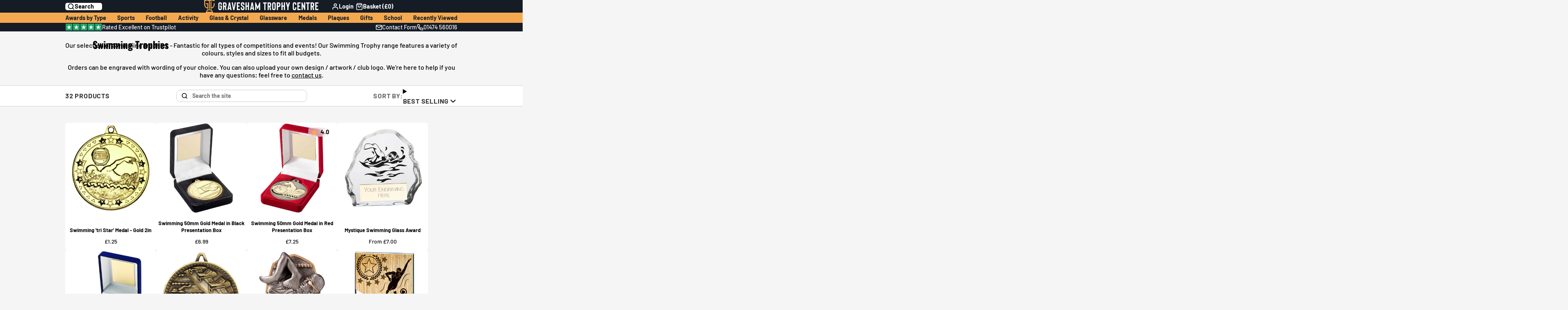

--- FILE ---
content_type: text/html; charset=utf-8
request_url: https://graveshamtrophycentre.co.uk/collections/swimming-trophies
body_size: 57975
content:
<!doctype html>
<html class="no-js " lang="en">
  <head>
    <meta charset="utf-8">
    <meta http-equiv="X-UA-Compatible" content="IE=edge">
    <meta name="viewport" content="width=device-width,initial-scale=1">
    <meta name="theme-color" content="">
    <link rel="canonical" href="https://graveshamtrophycentre.co.uk/collections/swimming-trophies">
    <link rel="preconnect" href="https://cdn.shopify.com" crossorigin><link rel="icon" type="image/png" href="//graveshamtrophycentre.co.uk/cdn/shop/files/GTC_Cup_Transparent_150px_32x32.png?v=1706291093"><link rel="preconnect" href="https://fonts.shopifycdn.com" crossorigin><title>
      Swimming Trophies, Medals and Swimming Awards &ndash; Gravesham Trophy Centre</title>

    
      <meta name="description" content="We are proud to be one of the leading suppliers of swimming trophies and medals in the UK. Our range includes awards for swimming competitions, school swimming events, team sports, individual athletes and more.Our Swimming Trophy range features a variety of colours, styles and sizes to fit all budgets.">
    

    

<meta property="og:site_name" content="Gravesham Trophy Centre">
<meta property="og:url" content="https://graveshamtrophycentre.co.uk/collections/swimming-trophies">
<meta property="og:title" content="Swimming Trophies, Medals and Swimming Awards">
<meta property="og:type" content="product.group">
<meta property="og:description" content="We are proud to be one of the leading suppliers of swimming trophies and medals in the UK. Our range includes awards for swimming competitions, school swimming events, team sports, individual athletes and more.Our Swimming Trophy range features a variety of colours, styles and sizes to fit all budgets."><meta property="og:image" content="http://graveshamtrophycentre.co.uk/cdn/shop/collections/PK191B.jpg?v=1581252855">
  <meta property="og:image:secure_url" content="https://graveshamtrophycentre.co.uk/cdn/shop/collections/PK191B.jpg?v=1581252855">
  <meta property="og:image:width" content="1453">
  <meta property="og:image:height" content="2858"><meta name="twitter:site" content="@graveshamtrophy"><meta name="twitter:card" content="summary_large_image">
<meta name="twitter:title" content="Swimming Trophies, Medals and Swimming Awards">
<meta name="twitter:description" content="We are proud to be one of the leading suppliers of swimming trophies and medals in the UK. Our range includes awards for swimming competitions, school swimming events, team sports, individual athletes and more.Our Swimming Trophy range features a variety of colours, styles and sizes to fit all budgets.">

    <script>window.performance && window.performance.mark && window.performance.mark('shopify.content_for_header.start');</script><meta name="google-site-verification" content="WVZzTRK0SvjMlMXCiK7FaJ1EffDYJRHcEGlHsqT9l8I">
<meta name="facebook-domain-verification" content="ukbnhhc47w29kblaexm32c39020sbq">
<meta id="shopify-digital-wallet" name="shopify-digital-wallet" content="/4281958493/digital_wallets/dialog">
<meta name="shopify-checkout-api-token" content="5b1a012993fd74671b6360be85276715">
<meta id="in-context-paypal-metadata" data-shop-id="4281958493" data-venmo-supported="false" data-environment="production" data-locale="en_US" data-paypal-v4="true" data-currency="GBP">
<link rel="alternate" type="application/atom+xml" title="Feed" href="/collections/swimming-trophies.atom" />
<link rel="next" href="/collections/swimming-trophies?page=2">
<link rel="alternate" type="application/json+oembed" href="https://graveshamtrophycentre.co.uk/collections/swimming-trophies.oembed">
<script async="async" src="/checkouts/internal/preloads.js?locale=en-GB"></script>
<link rel="preconnect" href="https://shop.app" crossorigin="anonymous">
<script async="async" src="https://shop.app/checkouts/internal/preloads.js?locale=en-GB&shop_id=4281958493" crossorigin="anonymous"></script>
<script id="apple-pay-shop-capabilities" type="application/json">{"shopId":4281958493,"countryCode":"GB","currencyCode":"GBP","merchantCapabilities":["supports3DS"],"merchantId":"gid:\/\/shopify\/Shop\/4281958493","merchantName":"Gravesham Trophy Centre","requiredBillingContactFields":["postalAddress","email","phone"],"requiredShippingContactFields":["postalAddress","email","phone"],"shippingType":"shipping","supportedNetworks":["visa","maestro","masterCard","amex","discover","elo"],"total":{"type":"pending","label":"Gravesham Trophy Centre","amount":"1.00"},"shopifyPaymentsEnabled":true,"supportsSubscriptions":true}</script>
<script id="shopify-features" type="application/json">{"accessToken":"5b1a012993fd74671b6360be85276715","betas":["rich-media-storefront-analytics"],"domain":"graveshamtrophycentre.co.uk","predictiveSearch":true,"shopId":4281958493,"locale":"en"}</script>
<script>var Shopify = Shopify || {};
Shopify.shop = "gravesham-trophy-centre.myshopify.com";
Shopify.locale = "en";
Shopify.currency = {"active":"GBP","rate":"1.0"};
Shopify.country = "GB";
Shopify.theme = {"name":"3.0.1 - Trustpilot - 27\/11\/25","id":187979366775,"schema_name":"Multi","schema_version":"3.0.1","theme_store_id":2337,"role":"main"};
Shopify.theme.handle = "null";
Shopify.theme.style = {"id":null,"handle":null};
Shopify.cdnHost = "graveshamtrophycentre.co.uk/cdn";
Shopify.routes = Shopify.routes || {};
Shopify.routes.root = "/";</script>
<script type="module">!function(o){(o.Shopify=o.Shopify||{}).modules=!0}(window);</script>
<script>!function(o){function n(){var o=[];function n(){o.push(Array.prototype.slice.apply(arguments))}return n.q=o,n}var t=o.Shopify=o.Shopify||{};t.loadFeatures=n(),t.autoloadFeatures=n()}(window);</script>
<script>
  window.ShopifyPay = window.ShopifyPay || {};
  window.ShopifyPay.apiHost = "shop.app\/pay";
  window.ShopifyPay.redirectState = null;
</script>
<script id="shop-js-analytics" type="application/json">{"pageType":"collection"}</script>
<script defer="defer" async type="module" src="//graveshamtrophycentre.co.uk/cdn/shopifycloud/shop-js/modules/v2/client.init-shop-cart-sync_BT-GjEfc.en.esm.js"></script>
<script defer="defer" async type="module" src="//graveshamtrophycentre.co.uk/cdn/shopifycloud/shop-js/modules/v2/chunk.common_D58fp_Oc.esm.js"></script>
<script defer="defer" async type="module" src="//graveshamtrophycentre.co.uk/cdn/shopifycloud/shop-js/modules/v2/chunk.modal_xMitdFEc.esm.js"></script>
<script type="module">
  await import("//graveshamtrophycentre.co.uk/cdn/shopifycloud/shop-js/modules/v2/client.init-shop-cart-sync_BT-GjEfc.en.esm.js");
await import("//graveshamtrophycentre.co.uk/cdn/shopifycloud/shop-js/modules/v2/chunk.common_D58fp_Oc.esm.js");
await import("//graveshamtrophycentre.co.uk/cdn/shopifycloud/shop-js/modules/v2/chunk.modal_xMitdFEc.esm.js");

  window.Shopify.SignInWithShop?.initShopCartSync?.({"fedCMEnabled":true,"windoidEnabled":true});

</script>
<script>
  window.Shopify = window.Shopify || {};
  if (!window.Shopify.featureAssets) window.Shopify.featureAssets = {};
  window.Shopify.featureAssets['shop-js'] = {"shop-cart-sync":["modules/v2/client.shop-cart-sync_DZOKe7Ll.en.esm.js","modules/v2/chunk.common_D58fp_Oc.esm.js","modules/v2/chunk.modal_xMitdFEc.esm.js"],"init-fed-cm":["modules/v2/client.init-fed-cm_B6oLuCjv.en.esm.js","modules/v2/chunk.common_D58fp_Oc.esm.js","modules/v2/chunk.modal_xMitdFEc.esm.js"],"shop-cash-offers":["modules/v2/client.shop-cash-offers_D2sdYoxE.en.esm.js","modules/v2/chunk.common_D58fp_Oc.esm.js","modules/v2/chunk.modal_xMitdFEc.esm.js"],"shop-login-button":["modules/v2/client.shop-login-button_QeVjl5Y3.en.esm.js","modules/v2/chunk.common_D58fp_Oc.esm.js","modules/v2/chunk.modal_xMitdFEc.esm.js"],"pay-button":["modules/v2/client.pay-button_DXTOsIq6.en.esm.js","modules/v2/chunk.common_D58fp_Oc.esm.js","modules/v2/chunk.modal_xMitdFEc.esm.js"],"shop-button":["modules/v2/client.shop-button_DQZHx9pm.en.esm.js","modules/v2/chunk.common_D58fp_Oc.esm.js","modules/v2/chunk.modal_xMitdFEc.esm.js"],"avatar":["modules/v2/client.avatar_BTnouDA3.en.esm.js"],"init-windoid":["modules/v2/client.init-windoid_CR1B-cfM.en.esm.js","modules/v2/chunk.common_D58fp_Oc.esm.js","modules/v2/chunk.modal_xMitdFEc.esm.js"],"init-shop-for-new-customer-accounts":["modules/v2/client.init-shop-for-new-customer-accounts_C_vY_xzh.en.esm.js","modules/v2/client.shop-login-button_QeVjl5Y3.en.esm.js","modules/v2/chunk.common_D58fp_Oc.esm.js","modules/v2/chunk.modal_xMitdFEc.esm.js"],"init-shop-email-lookup-coordinator":["modules/v2/client.init-shop-email-lookup-coordinator_BI7n9ZSv.en.esm.js","modules/v2/chunk.common_D58fp_Oc.esm.js","modules/v2/chunk.modal_xMitdFEc.esm.js"],"init-shop-cart-sync":["modules/v2/client.init-shop-cart-sync_BT-GjEfc.en.esm.js","modules/v2/chunk.common_D58fp_Oc.esm.js","modules/v2/chunk.modal_xMitdFEc.esm.js"],"shop-toast-manager":["modules/v2/client.shop-toast-manager_DiYdP3xc.en.esm.js","modules/v2/chunk.common_D58fp_Oc.esm.js","modules/v2/chunk.modal_xMitdFEc.esm.js"],"init-customer-accounts":["modules/v2/client.init-customer-accounts_D9ZNqS-Q.en.esm.js","modules/v2/client.shop-login-button_QeVjl5Y3.en.esm.js","modules/v2/chunk.common_D58fp_Oc.esm.js","modules/v2/chunk.modal_xMitdFEc.esm.js"],"init-customer-accounts-sign-up":["modules/v2/client.init-customer-accounts-sign-up_iGw4briv.en.esm.js","modules/v2/client.shop-login-button_QeVjl5Y3.en.esm.js","modules/v2/chunk.common_D58fp_Oc.esm.js","modules/v2/chunk.modal_xMitdFEc.esm.js"],"shop-follow-button":["modules/v2/client.shop-follow-button_CqMgW2wH.en.esm.js","modules/v2/chunk.common_D58fp_Oc.esm.js","modules/v2/chunk.modal_xMitdFEc.esm.js"],"checkout-modal":["modules/v2/client.checkout-modal_xHeaAweL.en.esm.js","modules/v2/chunk.common_D58fp_Oc.esm.js","modules/v2/chunk.modal_xMitdFEc.esm.js"],"shop-login":["modules/v2/client.shop-login_D91U-Q7h.en.esm.js","modules/v2/chunk.common_D58fp_Oc.esm.js","modules/v2/chunk.modal_xMitdFEc.esm.js"],"lead-capture":["modules/v2/client.lead-capture_BJmE1dJe.en.esm.js","modules/v2/chunk.common_D58fp_Oc.esm.js","modules/v2/chunk.modal_xMitdFEc.esm.js"],"payment-terms":["modules/v2/client.payment-terms_Ci9AEqFq.en.esm.js","modules/v2/chunk.common_D58fp_Oc.esm.js","modules/v2/chunk.modal_xMitdFEc.esm.js"]};
</script>
<script>(function() {
  var isLoaded = false;
  function asyncLoad() {
    if (isLoaded) return;
    isLoaded = true;
    var urls = ["\/\/code.tidio.co\/vg86ylleewwbnqrxsaczpdddivvfxlmg.js?shop=gravesham-trophy-centre.myshopify.com","https:\/\/ecommplugins-scripts.trustpilot.com\/v2.1\/js\/header.min.js?settings=eyJrZXkiOiJNUDZ4ZWRuQlRlaG42NDJRIiwicyI6Im5vbmUifQ==\u0026v=2.5\u0026shop=gravesham-trophy-centre.myshopify.com","https:\/\/ecommplugins-trustboxsettings.trustpilot.com\/gravesham-trophy-centre.myshopify.com.js?settings=1711100928660\u0026shop=gravesham-trophy-centre.myshopify.com","https:\/\/widget.trustpilot.com\/bootstrap\/v5\/tp.widget.sync.bootstrap.min.js?shop=gravesham-trophy-centre.myshopify.com","https:\/\/orderstatus.w3apps.co\/js\/orderlookup.js?shop=gravesham-trophy-centre.myshopify.com","https:\/\/static.klaviyo.com\/onsite\/js\/XJ3A3m\/klaviyo.js?company_id=XJ3A3m\u0026shop=gravesham-trophy-centre.myshopify.com","https:\/\/node1.itoris.com\/dpo\/storefront\/include.js?shop=gravesham-trophy-centre.myshopify.com"];
    for (var i = 0; i < urls.length; i++) {
      var s = document.createElement('script');
      s.type = 'text/javascript';
      s.async = true;
      s.src = urls[i];
      var x = document.getElementsByTagName('script')[0];
      x.parentNode.insertBefore(s, x);
    }
  };
  if(window.attachEvent) {
    window.attachEvent('onload', asyncLoad);
  } else {
    window.addEventListener('load', asyncLoad, false);
  }
})();</script>
<script id="__st">var __st={"a":4281958493,"offset":0,"reqid":"22af5431-99e6-4d30-ae29-08931277581b-1769382112","pageurl":"graveshamtrophycentre.co.uk\/collections\/swimming-trophies","u":"7dcda394ca5c","p":"collection","rtyp":"collection","rid":159267225693};</script>
<script>window.ShopifyPaypalV4VisibilityTracking = true;</script>
<script id="captcha-bootstrap">!function(){'use strict';const t='contact',e='account',n='new_comment',o=[[t,t],['blogs',n],['comments',n],[t,'customer']],c=[[e,'customer_login'],[e,'guest_login'],[e,'recover_customer_password'],[e,'create_customer']],r=t=>t.map((([t,e])=>`form[action*='/${t}']:not([data-nocaptcha='true']) input[name='form_type'][value='${e}']`)).join(','),a=t=>()=>t?[...document.querySelectorAll(t)].map((t=>t.form)):[];function s(){const t=[...o],e=r(t);return a(e)}const i='password',u='form_key',d=['recaptcha-v3-token','g-recaptcha-response','h-captcha-response',i],f=()=>{try{return window.sessionStorage}catch{return}},m='__shopify_v',_=t=>t.elements[u];function p(t,e,n=!1){try{const o=window.sessionStorage,c=JSON.parse(o.getItem(e)),{data:r}=function(t){const{data:e,action:n}=t;return t[m]||n?{data:e,action:n}:{data:t,action:n}}(c);for(const[e,n]of Object.entries(r))t.elements[e]&&(t.elements[e].value=n);n&&o.removeItem(e)}catch(o){console.error('form repopulation failed',{error:o})}}const l='form_type',E='cptcha';function T(t){t.dataset[E]=!0}const w=window,h=w.document,L='Shopify',v='ce_forms',y='captcha';let A=!1;((t,e)=>{const n=(g='f06e6c50-85a8-45c8-87d0-21a2b65856fe',I='https://cdn.shopify.com/shopifycloud/storefront-forms-hcaptcha/ce_storefront_forms_captcha_hcaptcha.v1.5.2.iife.js',D={infoText:'Protected by hCaptcha',privacyText:'Privacy',termsText:'Terms'},(t,e,n)=>{const o=w[L][v],c=o.bindForm;if(c)return c(t,g,e,D).then(n);var r;o.q.push([[t,g,e,D],n]),r=I,A||(h.body.append(Object.assign(h.createElement('script'),{id:'captcha-provider',async:!0,src:r})),A=!0)});var g,I,D;w[L]=w[L]||{},w[L][v]=w[L][v]||{},w[L][v].q=[],w[L][y]=w[L][y]||{},w[L][y].protect=function(t,e){n(t,void 0,e),T(t)},Object.freeze(w[L][y]),function(t,e,n,w,h,L){const[v,y,A,g]=function(t,e,n){const i=e?o:[],u=t?c:[],d=[...i,...u],f=r(d),m=r(i),_=r(d.filter((([t,e])=>n.includes(e))));return[a(f),a(m),a(_),s()]}(w,h,L),I=t=>{const e=t.target;return e instanceof HTMLFormElement?e:e&&e.form},D=t=>v().includes(t);t.addEventListener('submit',(t=>{const e=I(t);if(!e)return;const n=D(e)&&!e.dataset.hcaptchaBound&&!e.dataset.recaptchaBound,o=_(e),c=g().includes(e)&&(!o||!o.value);(n||c)&&t.preventDefault(),c&&!n&&(function(t){try{if(!f())return;!function(t){const e=f();if(!e)return;const n=_(t);if(!n)return;const o=n.value;o&&e.removeItem(o)}(t);const e=Array.from(Array(32),(()=>Math.random().toString(36)[2])).join('');!function(t,e){_(t)||t.append(Object.assign(document.createElement('input'),{type:'hidden',name:u})),t.elements[u].value=e}(t,e),function(t,e){const n=f();if(!n)return;const o=[...t.querySelectorAll(`input[type='${i}']`)].map((({name:t})=>t)),c=[...d,...o],r={};for(const[a,s]of new FormData(t).entries())c.includes(a)||(r[a]=s);n.setItem(e,JSON.stringify({[m]:1,action:t.action,data:r}))}(t,e)}catch(e){console.error('failed to persist form',e)}}(e),e.submit())}));const S=(t,e)=>{t&&!t.dataset[E]&&(n(t,e.some((e=>e===t))),T(t))};for(const o of['focusin','change'])t.addEventListener(o,(t=>{const e=I(t);D(e)&&S(e,y())}));const B=e.get('form_key'),M=e.get(l),P=B&&M;t.addEventListener('DOMContentLoaded',(()=>{const t=y();if(P)for(const e of t)e.elements[l].value===M&&p(e,B);[...new Set([...A(),...v().filter((t=>'true'===t.dataset.shopifyCaptcha))])].forEach((e=>S(e,t)))}))}(h,new URLSearchParams(w.location.search),n,t,e,['guest_login'])})(!0,!0)}();</script>
<script integrity="sha256-4kQ18oKyAcykRKYeNunJcIwy7WH5gtpwJnB7kiuLZ1E=" data-source-attribution="shopify.loadfeatures" defer="defer" src="//graveshamtrophycentre.co.uk/cdn/shopifycloud/storefront/assets/storefront/load_feature-a0a9edcb.js" crossorigin="anonymous"></script>
<script crossorigin="anonymous" defer="defer" src="//graveshamtrophycentre.co.uk/cdn/shopifycloud/storefront/assets/shopify_pay/storefront-65b4c6d7.js?v=20250812"></script>
<script data-source-attribution="shopify.dynamic_checkout.dynamic.init">var Shopify=Shopify||{};Shopify.PaymentButton=Shopify.PaymentButton||{isStorefrontPortableWallets:!0,init:function(){window.Shopify.PaymentButton.init=function(){};var t=document.createElement("script");t.src="https://graveshamtrophycentre.co.uk/cdn/shopifycloud/portable-wallets/latest/portable-wallets.en.js",t.type="module",document.head.appendChild(t)}};
</script>
<script data-source-attribution="shopify.dynamic_checkout.buyer_consent">
  function portableWalletsHideBuyerConsent(e){var t=document.getElementById("shopify-buyer-consent"),n=document.getElementById("shopify-subscription-policy-button");t&&n&&(t.classList.add("hidden"),t.setAttribute("aria-hidden","true"),n.removeEventListener("click",e))}function portableWalletsShowBuyerConsent(e){var t=document.getElementById("shopify-buyer-consent"),n=document.getElementById("shopify-subscription-policy-button");t&&n&&(t.classList.remove("hidden"),t.removeAttribute("aria-hidden"),n.addEventListener("click",e))}window.Shopify?.PaymentButton&&(window.Shopify.PaymentButton.hideBuyerConsent=portableWalletsHideBuyerConsent,window.Shopify.PaymentButton.showBuyerConsent=portableWalletsShowBuyerConsent);
</script>
<script data-source-attribution="shopify.dynamic_checkout.cart.bootstrap">document.addEventListener("DOMContentLoaded",(function(){function t(){return document.querySelector("shopify-accelerated-checkout-cart, shopify-accelerated-checkout")}if(t())Shopify.PaymentButton.init();else{new MutationObserver((function(e,n){t()&&(Shopify.PaymentButton.init(),n.disconnect())})).observe(document.body,{childList:!0,subtree:!0})}}));
</script>
<link id="shopify-accelerated-checkout-styles" rel="stylesheet" media="screen" href="https://graveshamtrophycentre.co.uk/cdn/shopifycloud/portable-wallets/latest/accelerated-checkout-backwards-compat.css" crossorigin="anonymous">
<style id="shopify-accelerated-checkout-cart">
        #shopify-buyer-consent {
  margin-top: 1em;
  display: inline-block;
  width: 100%;
}

#shopify-buyer-consent.hidden {
  display: none;
}

#shopify-subscription-policy-button {
  background: none;
  border: none;
  padding: 0;
  text-decoration: underline;
  font-size: inherit;
  cursor: pointer;
}

#shopify-subscription-policy-button::before {
  box-shadow: none;
}

      </style>

<script>window.performance && window.performance.mark && window.performance.mark('shopify.content_for_header.end');</script>
    

    

<style data-shopify>
    @font-face {
  font-family: Barlow;
  font-weight: 500;
  font-style: normal;
  font-display: swap;
  src: url("//graveshamtrophycentre.co.uk/cdn/fonts/barlow/barlow_n5.a193a1990790eba0cc5cca569d23799830e90f07.woff2") format("woff2"),
       url("//graveshamtrophycentre.co.uk/cdn/fonts/barlow/barlow_n5.ae31c82169b1dc0715609b8cc6a610b917808358.woff") format("woff");
}

    @font-face {
  font-family: Barlow;
  font-weight: 700;
  font-style: normal;
  font-display: swap;
  src: url("//graveshamtrophycentre.co.uk/cdn/fonts/barlow/barlow_n7.691d1d11f150e857dcbc1c10ef03d825bc378d81.woff2") format("woff2"),
       url("//graveshamtrophycentre.co.uk/cdn/fonts/barlow/barlow_n7.4fdbb1cb7da0e2c2f88492243ffa2b4f91924840.woff") format("woff");
}

    @font-face {
  font-family: Barlow;
  font-weight: 500;
  font-style: italic;
  font-display: swap;
  src: url("//graveshamtrophycentre.co.uk/cdn/fonts/barlow/barlow_i5.714d58286997b65cd479af615cfa9bb0a117a573.woff2") format("woff2"),
       url("//graveshamtrophycentre.co.uk/cdn/fonts/barlow/barlow_i5.0120f77e6447d3b5df4bbec8ad8c2d029d87fb21.woff") format("woff");
}

    @font-face {
  font-family: Barlow;
  font-weight: 700;
  font-style: italic;
  font-display: swap;
  src: url("//graveshamtrophycentre.co.uk/cdn/fonts/barlow/barlow_i7.50e19d6cc2ba5146fa437a5a7443c76d5d730103.woff2") format("woff2"),
       url("//graveshamtrophycentre.co.uk/cdn/fonts/barlow/barlow_i7.47e9f98f1b094d912e6fd631cc3fe93d9f40964f.woff") format("woff");
}

    @font-face {
  font-family: Oswald;
  font-weight: 700;
  font-style: normal;
  font-display: swap;
  src: url("//graveshamtrophycentre.co.uk/cdn/fonts/oswald/oswald_n7.b3ba3d6f1b341d51018e3cfba146932b55221727.woff2") format("woff2"),
       url("//graveshamtrophycentre.co.uk/cdn/fonts/oswald/oswald_n7.6cec6bed2bb070310ad90e19ea7a56b65fd83c0b.woff") format("woff");
}

        .color-scheme-main {
          --color-scheme-box-shadow-drop: 0 5px 20px rgba(0,0,0, 0.4);
          
          --color-scheme-highlight: #f4a950;
          --color-scheme-pattern: #ffffff;--color-scheme-primary-button-bg: #151c25;
        
          --color-scheme-primary-button-bg-hover: #030304;
          --color-scheme-primary-button-text: #ffffff;
          --color-scheme-primary-button-border: #f4a950;
          --color-scheme-secondary-button-bg: #151c25;
          --color-scheme-secondary-button-bg-hover: #030304;
          --color-scheme-secondary-button-text: #ffffff;
          --color-scheme-secondary-button-border: #f4a950;
          --color-scheme-icon: #151c25;
          --color-scheme-links: #000000;
        }
    
        .color-scheme-invert {
          --color-scheme-box-shadow-drop: 0 5px 20px rgba(0,0,0, 0.4);
          
          --color-scheme-highlight: #cad1d4;
          --color-scheme-pattern: #ffffff;--color-scheme-primary-button-bg: #f40606;
        
          --color-scheme-primary-button-bg-hover: #c20505;
          --color-scheme-primary-button-text: #ffffff;
          --color-scheme-primary-button-border: #3e8fb3;
          --color-scheme-secondary-button-bg: #ffffff;
          --color-scheme-secondary-button-bg-hover: #e6e6e6;
          --color-scheme-secondary-button-text: #4a4a4a;
          --color-scheme-secondary-button-border: #202020;
          --color-scheme-icon: #f4a950;
          --color-scheme-links: #383838;--color-scheme-text: #f40606;
          --color-scheme-bg: #acc0c9;
          --color-scheme-border: #6e91a1;
        }
    
        .color-scheme-accent {
          --color-scheme-box-shadow-drop: 0 5px 20px rgba(0,0,0, 0.4);
          
          --color-scheme-highlight: #fb33a6;
          --color-scheme-pattern: #9c2e9f;--color-scheme-primary-button-bg: #f4a950;
        
          --color-scheme-primary-button-bg-hover: #f19120;
          --color-scheme-primary-button-text: #ffffff;
          --color-scheme-primary-button-border: #741371;
          --color-scheme-secondary-button-bg: #ffffff;
          --color-scheme-secondary-button-bg-hover: #e6e6e6;
          --color-scheme-secondary-button-text: #ae2faa;
          --color-scheme-secondary-button-border: #ffffff;
          --color-scheme-icon: #f4a950;
          --color-scheme-links: #ffffff;--color-scheme-text: #ffffff;
          --color-scheme-bg: #151c25;
          --color-scheme-border: #000000;
        }
    
        .color-scheme-accent2 {
          --color-scheme-box-shadow-drop: 0 5px 20px rgba(0,0,0, 0.4);
          
          --color-scheme-highlight: #3eafe1;
          --color-scheme-pattern: #6bd7ff;--color-scheme-primary-button-bg: #000000;
        
          --color-scheme-primary-button-bg-hover: #000000;
          --color-scheme-primary-button-text: #3eafe1;
          --color-scheme-primary-button-border: #1c84b3;
          --color-scheme-secondary-button-bg: #ffffff;
          --color-scheme-secondary-button-bg-hover: #e6e6e6;
          --color-scheme-secondary-button-text: #3eafe1;
          --color-scheme-secondary-button-border: #cacaca;
          --color-scheme-icon: #ffffff;
          --color-scheme-links: #ffffff;--color-scheme-text: #151c25;
          --color-scheme-bg: #ffffff;
          --color-scheme-border: #cccccc;
        }
    

    :root {--glob-size-1: min(4px, 0.8vmin);
      --glob-size-2: min(8px, 1.6vmin);
      --glob-size-3: min(12px, 2.4vmin);
      --glob-size-4: min(16px, 3.2vmin);
      --glob-size-5: min(20px, 4.0vmin);
      --glob-size-6: min(24px, 4.8vmin);
      --glob-size-7: min(28px, 5.6vmin);
      --glob-size-8: min(32px, 6.4vmin);
      --glob-size-9: min(36px, 7.2vmin);
      --glob-size-10: min(40px, 8.0vmin);
      --glob-size-11: min(44px, 8.8vmin);
      --glob-size-12: min(48px, 9.6vmin);
      --glob-size-13: min(52px, 10.4vmin);
      --glob-size-14: min(56px, 11.2vmin);
      --glob-size-15: min(60px, 12.0vmin);
      --glob-size-16: min(64px, 12.8vmin);
      --glob-size-17: min(68px, 13.6vmin);
      --glob-size-18: min(72px, 14.4vmin);
      --glob-size-19: min(76px, 15.2vmin);
      --glob-size-20: min(80px, 16.0vmin);
      
    --glob-frame-size: var(--glob-size-2);
    --glob-gutter: var(--glob-size-6);

    --glob-heading-size: 30px;
    --glob-heading-letter-spacing: 0.0em;
    --glob-heading-family: Oswald, sans-serif;
    --glob-heading-style: normal;
    --glob-heading-weight: 700;
    --glob-heading-transform: none;

    --glob-body-family: Barlow, sans-serif;
    --glob-body-line-height: 1.5;
    --glob-body-size: 16px;
    --glob-body-weight: 500;
    --glob-body-bold-weight: 700;

    --glob-icon-stroke-width: 2.3px;
    
      --glob-icon-linecap: round;
      --glob-icon-linejoin: round;--color-g-text: #000000;
    --color-g-text-alpha-80: rgba(0, 0, 0, 0.8);
    --color-g-text-alpha-70: rgba(0, 0, 0, 0.7);
    --color-g-text-alpha-50: rgba(0, 0, 0, 0.5);
    --color-g-text-alpha-60: rgba(0, 0, 0, 0.6);
    --color-g-text-alpha-40: rgba(0, 0, 0, 0.4);
    --color-g-text-alpha-30: rgba(0, 0, 0, 0.3);
    --color-g-text-alpha-20: rgba(0, 0, 0, 0.2);
    --color-g-text-alpha-10: rgba(0, 0, 0, 0.1);--color-g-bg: #f5f5f5;
    --color-g-border: #cfcfcf;
    --color-g-bg-d5: #e8e8e8;
    --color-g-bg-d15: #dcdcdc;
    --color-g-bg-alpha-0: rgba(245, 245, 245, 0);
    --color-g-bg-alpha-70: rgba(245, 245, 245, 0.7);
    --color-g-bg-border: #c2c2c2;

    --color-g-fg: #ffffff;
    --color-g-fg-alpha-70: rgba(255, 255, 255, 0.7);
    --color-g-fg-alpha-50: rgba(255, 255, 255, 0.5);
    --color-g-fg-d5: #f2f2f2;
    --color-g-fg-d10: #e6e6e6;
    --color-g-fg-d20: #cccccc;

    

    --color-g-accent: #f4a950;
    --color-g-accent-a20: rgba(244, 169, 80, 0.2);
    --color-g-accent-a10: rgba(244, 169, 80, 0.1);
    --color-g-accent-front: #ffffff; 

    --color-g-sale: #f4a950;
    --color-g-warning: #FD7E14;
    --color-g-success: #198754;
    --color-g-danger: #DC3545;
    --color-g-star-rating: #f4a950;
    --color-g-cart-counter-bg: #f4a950;--color-g-cart-counter-text: #2d2d2d;
    --color-g-wishlist: #f25268;

    --color-g-highlight: #f4a950;

    --color-g-button-buy-it-now-text: #ffffff;
    --color-g-button-buy-it-now-bg: #505050;
    --color-g-button-buy-it-now-bg-hover: #434343;

    --color-g-product-badge-sale: #f4a950;--color-g-product-badge-sale-text: #2d2d2d;

    --color-g-product-badge-sold-out: #f4a950;--color-g-product-badge-sold-out-text: #2d2d2d;
    
    --color-g-product-badge-low-stock: #FFBA53;--color-g-product-badge-low-stock-text: #2d2d2d;

    --color-g-product-custom-badge-text: #000000;
    --color-g-product-custom-badge-bg: #eafd15;

    --color-g-header-bg: #151c25;
    --color-g-header-text: #ffffff;
    --color-g-header-border: rgba(68, 73, 81, 0.5);

    --color-g-nav-dropdown-bg: #ffffff;
    --color-g-nav-dropdown-text: #000000;
    --color-g-nav-dropdown-border: rgba(0, 0, 0, 0.2);

    --color-g-footer-heading: #ffffff;
    --color-g-footer-bg: #151c25;
    --color-g-footer-text: #ffffff;

    --glob-border-radius-base: 0.4rem;
    --glob-border-radius-inner: 0.3rem;
    --glob-border-radius-sm: 0.1rem;
    --glob-border-radius-pill: 9999rem;
    --glob-border-radius-circle: 50%;

    --transition-base: 0.3s;
    --box-shadow-large: rgb(50 50 93 / 25%) 0px 50px 100px -20px, rgb(0 0 0 / 30%) 0px 30px 60px -30px;
    --container-width: 1020px;

    --glob-product-badge-text-size: 1.0rem;
    --glob-product-badge-text-transform: none;--glob-product-badge-weight: var(--glob-body-bold-weight);

    --glob-header-family: var(--glob-body-family);
--glob-header-weight: var(--glob-body-bold-weight);
--glob-header-style: var(--glob-body-style);
--glob-header-size: 0.9rem;
--glob-header-scale: 0.9;


    --glob-subheading-family: var(--glob-body-family);
--glob-subheading-weight: var(--glob-body-bold-weight);
--glob-subheading-style: var(--glob-body-style);
--glob-subheading-size: 1.0rem;
--glob-subheading-scale: 1.0;

    --glob-subheading-transform: uppercase;
    --glob-subheading-letter-spacing: 0.05em;
    --glob-subheading-opacity: 0.8;

    --glob-button-family: var(--glob-heading-family);
--glob-button-weight: var(--glob-heading-weight);
--glob-button-style: var(--glob-heading-style);
--glob-button-size: 0.8rem;
--glob-button-scale: 0.8;

    --glob-button-transform: uppercase;
    --glob-button-letter-spacing: 0.05em;
    
    --glob-product-card-title-family: var(--glob-body-family);
--glob-product-card-title-weight: var(--glob-body-bold-weight);
--glob-product-card-title-style: var(--glob-body-style);
--glob-product-card-title-size: 0.8rem;
--glob-product-card-title-scale: 0.8;

    --glob-product-card-price-weight: normal;
    --glob-collection-card-title-family: var(--glob-body-family);
--glob-collection-card-title-weight: var(--glob-body-bold-weight);
--glob-collection-card-title-style: var(--glob-body-style);
--glob-collection-card-title-size: 0.85rem;
--glob-collection-card-title-scale: 0.85;


    --glob-article-card-title-family: var(--glob-body-family);
--glob-article-card-title-weight: var(--glob-body-weight);
--glob-article-card-title-style: var(--glob-body-style);
--glob-article-card-title-size: 1.0rem;
--glob-article-card-title-scale: 1.0;

}
</style><link rel="preload" as="font" href="//graveshamtrophycentre.co.uk/cdn/fonts/barlow/barlow_n5.a193a1990790eba0cc5cca569d23799830e90f07.woff2" type="font/woff2" crossorigin><link rel="preload" as="font" href="//graveshamtrophycentre.co.uk/cdn/fonts/oswald/oswald_n7.b3ba3d6f1b341d51018e3cfba146932b55221727.woff2" type="font/woff2" crossorigin><script>
    var globalLoadedStyles = {};
    function loadStyle(style) {
        if(globalLoadedStyles[style.getAttribute('href')]) {
            return;
        }
        globalLoadedStyles[style.getAttribute('href')] = true;
        if(style.media === 'print') {
            style.media = 'all';
        }
    }
    window.shopUrl = 'https://graveshamtrophycentre.co.uk';
    window.routes = {
        cart_add_url: '/cart/add',
        cart_change_url: '/cart/change',
        cart_update_url: '/cart/update',
        predictive_search_url: '/search/suggest'
    };
    window.dynamicURLs = {
        account: '/account',
        accountLogin: 'https://graveshamtrophycentre.co.uk/customer_authentication/redirect?locale=en&region_country=GB',
        accountLogout: '/account/logout',
        accountRegister: 'https://account.graveshamtrophycentre.co.uk?locale=en',
        accountAddresses: '/account/addresses',
        allProductsCollection: '/collections/all',
        cart: '/cart',
        cartAdd: '/cart/add',
        cartChange: '/cart/change',
        cartClear: '/cart/clear',
        cartUpdate: '/cart/update',
        contact: '/contact#contact_form',
        localization: '/localization',
        collections: '/collections',
        predictiveSearch: '/search/suggest',
        productRecommendations: '/recommendations/products',
        root: '/',
        search: '/search'
    };
    window.cartStrings = {
        error: `There was an error while updating your basket. Please try again.`,
        quantityError: `You can only add [quantity] of this item to your basket.`
    };
    window.variantStrings = {
        addToCart: `Add to basket`,
        soldOut: `Sold out`,
        unavailable: `Unavailable`,
    };
    window.accessibilityStrings = {
        imageAvailable: `Image [index] is now available in gallery view`,
        shareSuccess: `Link copied to clipboard`,
        pauseSlideshow: `Pause slideshow`,
        playSlideshow: `Play slideshow`,
    };


    Shopify.money_format = "£{{amount}}";
    Shopify.formatMoney = function(cents, format) {
        if (typeof cents == 'string') { cents = cents.replace('.',''); }
        let value = '';
        const placeholderRegex = /\{\{\s*(\w+)\s*\}\}/;
        const formatString = (format || Shopify.money_format);

        function defaultOption(opt, def) {
            return (typeof opt == 'undefined' ? def : opt);
        }

        function formatWithDelimiters(number, precision, thousands, decimal) {
            precision = defaultOption(precision, 2);
            thousands = defaultOption(thousands, ',');
            decimal   = defaultOption(decimal, '.');

            if (isNaN(number) || number == null) { return 0; }

            number = (number/100.0).toFixed(precision);

            const parts   = number.split('.'),
                dollars = parts[0].replace(/(\d)(?=(\d\d\d)+(?!\d))/g, '$1' + thousands),
                cents   = parts[1] ? (decimal + parts[1]) : '';

            return dollars + cents;
        }

        switch(formatString.match(placeholderRegex)[1]) {
            case 'amount':
                value = formatWithDelimiters(cents, 2);
            break;
            case 'amount_no_decimals':
                value = formatWithDelimiters(cents, 0);
            break;
            case 'amount_with_comma_separator':
                value = formatWithDelimiters(cents, 2, '.', ',');
            break;
            case 'amount_no_decimals_with_comma_separator':
                value = formatWithDelimiters(cents, 0, '.', ',');
            break;
            case 'amount_no_decimals_with_space_separator':
                value = formatWithDelimiters(cents, 2, ' ');
            break;
        }

        return formatString.replace(placeholderRegex, value);
    };

    document.documentElement.className = document.documentElement.className.replace('no-js', 'js');
    if (Shopify.designMode) {
        document.documentElement.classList.add('shopify-design-mode');
    }
    function lazyImageOnLoad(img) {
        img.setAttribute('loaded', '');
    }

    function onScriptLoad(name) {
        switch(name) {
        case 'blaze':
            document.dispatchEvent(new CustomEvent('blaze-loaded'));
            break;
        case 'plyr':
            document.dispatchEvent(new CustomEvent('plyr-loaded'));
        break;
        }
    }
</script><script>
(() => {
    const STATE_CLASSNAME_PREFIX = '!';

    const __Events = Object.freeze({
        VARIANT_UPDATE: 'variant:update',
        VARIANT_CHANGE: 'variant:change',
        VARIANT_LOADING: 'variant:loading',
        VARIANT_UNAVAILABLE: 'variant:unavailable',
        CART_ADD: 'cart:add',
        CART_ADD_FEATURE: 'cart:add-feature',
        CART_CHANGE: 'cart:change',
        CART_UPDATE: 'cart:update',
        CART_DRAWER_MUTE: 'cart-drawer:mute',
        CART_REGISTER: 'cart:register',
        CART_ERROR: 'cart:error',
        CART_NOTIFICATIONS_ENABLING: 'cart:notififications-enable',
        CART_REPLACE: 'cart:replace',
        // CART_SAVED_ITEMS_CHANGE: 'cart-saves:change',
        COLLECTION_LOADING: 'collection:loading',
        COLLECTION_CHANGE: 'collection:change',
        COLLECTION_UPDATE: 'collection:update',
        COLLECTION_FILTER_CHANGE: 'filter:change',
        COLLECTION_NAVIGATION_CHANGE: 'navigation:change',
        COLLECTION_UPDATED: 'collection_updated',
        COLLECTION_VIEW_CHANGE: 'collection:view-change',
        PRODUCT_GALLERY_SLIDE_CHANGE: 'product-gallery:slide-change',
        PRODUCT_GALLERY_EXPAND_CHANGE: 'product-gallery:expand-change',
        TOAST_NOTIFICATION: 'toast-notification:open',
        CLOSE_TOAST_NOTIFICATION: 'toast-notification:close',
        UPSELL_PRODUCTS_CHANGE: 'upsell-products:change',
        BROWSING_HISTORY_LOAD: 'browsing-history:load',
        RECOMMENDATIONS_LOADED: 'recommendations:loaded',
        SELLING_PLAN_CHANGE: 'selling-plan:change',
        HEADER_UPDATE: 'header:nav-update',
        HEADER_TOOLBAR_UPDATE: 'header:nav-toolbar-update',
        PRODUCT_COMPARE_CHANGE: 'product-compare:change',
        PRODUCT_COMPARE_UPDATE: 'product-compare:update',
        PRODUCT_COMPARE_OPEN: 'product-compare:open',
        PRODUCT_COMPARE_UPDATE_REQUEST: 'product-compare:update-request',
        PRODUCT_BUNDLE_VARIANT_CHANGE: 'variant-selector-modal:change',
        PRODUCT_FORM_SUBMIT: 'product-form:submit',
        DARK_MODE_CHANGE: 'dark-mode:change'
    })

    const __MediaQueries = Object.freeze({
        MOBILE: window.matchMedia('(max-width:  991px)'),
        DESKTOP: window.matchMedia('(min-width: 992px)')
    })

    const __DomEvents = Object.freeze({
        MODAL_CLOSE: new CustomEvent('modal-close', {
            bubbles: true
        }),
        MODAL_OPEN: new CustomEvent('modal-open', {
            bubbles: true
        }),
    })

    const __StoreConfig = Object.freeze({
        'browsingHistory': {
            type: Array,
            storage: 'local',
            limit: 10
        },
        'compare': {
            type: Array,
            storage: 'local'
        },
        'sidescroll-info-shown': {
            type: Boolean,
            storage: 'session'
        },
        // 'wishlist': {
        //     type: Array,
        //     storage: 'local'
        // },
        // 'cartSaved': {
        //     type: Array,
        //     storage: 'local'
        // },
        'newsletter': {
            type: Number,
            storage: 'local'
        },
        'close-annoncement': {
            type: Boolean,
            storage: 'session'
        },
        'age-confirm': {
            type: Boolean,
            storage: 'local'
        },
        'collection-horizontal-view': {
            type: Number,
            storage: 'local'
        },
        'dark-mode': {
            type: Number,
            storage: 'local'
        }
    })

    let componentCounter = 0;

    // TODO: move error handling to proxy
    class __Store {
        static errors = {
            missingStore(key) {
                return new Error(`store ${key} does not exists`);
            },
            setArray(key) {
                return new Error(`can't set value ${key} for Array type use add instead`)
            },
            notAnArray(key) {
                return new Error(`${key} is not an array`)
            }
        }
        constructor() {
            this._store = new Map();
            Object.entries(__StoreConfig).map(([ storeKey, options ]) => {
                const storage = window[`${options.storage}Storage`];
                const value = storage.getItem(storeKey);
                const type = options.type;
                this._store.set(storeKey, {
                    type,
                    storage,
                    limit: options.limit,
                    data: type === Array 
                        ? new Set(value ? JSON.parse(value): []) 
                        : value && type(value)
                })
            })
        }
        add(key, value) {
            try {
                const storeTarget = this._store.get(key);

                if(!storeTarget) {
                    throw __Store.errors.missingStore(key);
                } 

                if(storeTarget.type !== Array) {
                    throw __Store.errors.notAnArray(key);
                }

                this._handleStoreLimit(storeTarget);
                storeTarget.data.add(value);
                this._sync(key);
            } catch(e) {
                console.error(e);
            }
        }
        _handleStoreLimit(storeTarget) {
            if(storeTarget.limit) {
                let offset = storeTarget.limit - storeTarget.data.size;
                const values = storeTarget.data.values();
                while(offset <= 0) {
                    let current = values.next();
                    storeTarget.data.delete(current.value);
                    offset++;
                }
            }
        }
        set(key, value) {
            try {
                const storeTarget = this._store.get(key);

                if(!storeTarget) {
                    throw __Store.errors.missingStore(key);
                }

                if(storeTarget.type === Array) {
                    throw __Store.errors.setArray(key);
                }

                storeTarget.data = value;
                this._sync(key);
            } catch(e) {
                console.error(e.message);
            }
        }
        get(key) {
            try {
                const storeTarget = this._store.get(key);

                if(!storeTarget) {
                    throw __Store.errors.missingStore(key);
                }

                if(storeTarget.data === null) {
                    return null;
                }

                return storeTarget.type === Array
                    ? Array.from(storeTarget.data)
                    : storeTarget.type(storeTarget.data);

            } catch(e) {
                console.error(e);
            }
        }

        has(key, value) {
            try {
                const storeTarget = this._store.get(key);
                if(!storeTarget) {
                    throw __Store.errors.missingStore(key);
                }
                if(storeTarget.type !== Array) {
                    throw __Store.errors.notAnArray(key);
                }
                return storeTarget.data.has(value);
            } catch (e) {
                console.error(e);
            }
        }

        remove(key, value) {
            try {
                const storeTarget = this._store.get(key);
                if(!storeTarget) {
                    throw __Store.errors.missingStore(key);
                }
                if(storeTarget.type === Array) {
                    storeTarget.data.delete(value);
                } else {
                    storeTarget.value = null;
                }
                this._sync(key);
            } catch(e) {
                console.error(e);
            }
        }

        clear(key) {
            try {
                const storeTarget = this._store.get(key);
                if(!storeTarget) {
                    throw __Store.errors.missingStore(key);
                }
                if(storeTarget.type === Array) {
                    storeTarget.data.clear();
                } else {
                    throw __Store.errors.notAnArray(key);
                }
                this._sync(key);
            } catch(e) {
                console.error(e);
            }
        }

        _sync(key) {
            // none-blocking storage write
            setTimeout(() => {
                const target = this._store.get(key);
                target.storage.setItem(key, target.type === Array ? JSON.stringify(Array.from(target.data)) : target.data);
            }, 20);
        }
    }

    class __PubSub {
        constructor() {
            this._subs = new Map();
        }
        subscribe(event, callback, options, sig) {
            if(!this._subs.has(event)) {
                this._subs.set(event, new Set());
            }
            const sub = {
                callback,
                sectionId: options.sectionId,
                once: options.once,
                global: options.global,
                sig
            }
            this._subs.get(event).add(sub);
            return sub;
        }
        unsubscribe(event, sub) {
            if(this._subs.has(event)) {
                this._subs.get(event)?.delete(sub);
            }
        }
        publish(event, data, sectionId, sig) {
            if(this._subs.has(event)) {
                this._subs.get(event).forEach(sub => {
                    const isSelfPublish = sub.sig === sig; // avoid circular publishing
                    const isGlobalOrSection = sub.sectionId === sectionId || sub.global; 
                    if(isGlobalOrSection && !isSelfPublish) {
                        sub.callback(data);
                        if(sub.once) {
                            this.unsubscribe(event, sub);
                        }
                    }
                });
            }
        }
    }

    const pubSub = new __PubSub();

    class __Cache {
        constructor() {
            this._cache = new Map();
        }
        set(key, value) {
            this._cache.set(key, value);
        }
        get(key) {
            return this._cache.get(key);
        }
        has(key) {
            return this._cache.has(key);
        }
        delete(key) {
            this._cache.delete(key);
        }
        clear() {
            this._cache.clear();
        }
    }
    const memoize = (fn) => {
        let cache = null;
        return () => {
            if (cache) {
                return cache;
            }
            const result = fn();
            cache = result;
            return result;
        }
    }

    const __Utils = Object.freeze({
        getBrowserName: memoize(() => {
            const userAgent = navigator.userAgent;
            if (/Chrome/.test(userAgent) && !/Chromium/.test(userAgent)) {
                return "Chrome";
            }
            if (/Edg/.test(userAgent)) {
                return "Edge";
            }
            if (/Firefox/.test(userAgent)) {
                return "Firefox";
            }
            if (/Safari/.test(userAgent)) {
                return "Safari";
            }
            if (/Trident/.test(userAgent)) {
                return "IE";
            }
            return "Unknown";
        }),
        isMobileBrowser: () => {
            const agent = navigator.userAgent || navigator.vendor || window.opera;
            return /(android|bb\d+|meego).+mobile|avantgo|bada\/|blackberry|blazer|compal|elaine|fennec|hiptop|iemobile|ip(hone|od)|iris|kindle|lge |maemo|midp|mmp|mobile.+firefox|netfront|opera m(ob|in)i|palm( os)?|phone|p(ixi|re)\/|plucker|pocket|psp|series(4|6)0|symbian|treo|up\.(browser|link)|vodafone|wap|windows ce|xda|xiino/i.test(agent)
            || /1207|6310|6590|3gso|4thp|50[1-6]i|770s|802s|a wa|abac|ac(er|oo|s\-)|ai(ko|rn)|al(av|ca|co)|amoi|an(ex|ny|yw)|aptu|ar(ch|go)|as(te|us)|attw|au(di|\-m|r |s )|avan|be(ck|ll|nq)|bi(lb|rd)|bl(ac|az)|br(e|v)w|bumb|bw\-(n|u)|c55\/|capi|ccwa|cdm\-|cell|chtm|cldc|cmd\-|co(mp|nd)|craw|da(it|ll|ng)|dbte|dc\-s|devi|dica|dmob|do(c|p)o|ds(12|\-d)|el(49|ai)|em(l2|ul)|er(ic|k0)|esl8|ez([4-7]0|os|wa|ze)|fetc|fly(\-|_)|g1 u|g560|gene|gf\-5|g\-mo|go(\.w|od)|gr(ad|un)|haie|hcit|hd\-(m|p|t)|hei\-|hi(pt|ta)|hp( i|ip)|hs\-c|ht(c(\-| |_|a|g|p|s|t)|tp)|hu(aw|tc)|i\-(20|go|ma)|i230|iac( |\-|\/)|ibro|idea|ig01|ikom|im1k|inno|ipaq|iris|ja(t|v)a|jbro|jemu|jigs|kddi|keji|kgt( |\/)|klon|kpt |kwc\-|kyo(c|k)|le(no|xi)|lg( g|\/(k|l|u)|50|54|\-[a-w])|libw|lynx|m1\-w|m3ga|m50\/|ma(te|ui|xo)|mc(01|21|ca)|m\-cr|me(rc|ri)|mi(o8|oa|ts)|mmef|mo(01|02|bi|de|do|t(\-| |o|v)|zz)|mt(50|p1|v )|mwbp|mywa|n10[0-2]|n20[2-3]|n30(0|2)|n50(0|2|5)|n7(0(0|1)|10)|ne((c|m)\-|on|tf|wf|wg|wt)|nok(6|i)|nzph|o2im|op(ti|wv)|oran|owg1|p800|pan(a|d|t)|pdxg|pg(13|\-([1-8]|c))|phil|pire|pl(ay|uc)|pn\-2|po(ck|rt|se)|prox|psio|pt\-g|qa\-a|qc(07|12|21|32|60|\-[2-7]|i\-)|qtek|r380|r600|raks|rim9|ro(ve|zo)|s55\/|sa(ge|ma|mm|ms|ny|va)|sc(01|h\-|oo|p\-)|sdk\/|se(c(\-|0|1)|47|mc|nd|ri)|sgh\-|shar|sie(\-|m)|sk\-0|sl(45|id)|sm(al|ar|b3|it|t5)|so(ft|ny)|sp(01|h\-|v\-|v )|sy(01|mb)|t2(18|50)|t6(00|10|18)|ta(gt|lk)|tcl\-|tdg\-|tel(i|m)|tim\-|t\-mo|to(pl|sh)|ts(70|m\-|m3|m5)|tx\-9|up(\.b|g1|si)|utst|v400|v750|veri|vi(rg|te)|vk(40|5[0-3]|\-v)|vm40|voda|vulc|vx(52|53|60|61|70|80|81|83|85|98)|w3c(\-| )|webc|whit|wi(g |nc|nw)|wmlb|wonu|x700|yas\-|your|zeto|zte\-/i.test(agent.substring(0, 4));
        },
        isFunction: (x) => {
            return Object.prototype.toString.call(x) == '[object Function]';
        },
        debounce: (fn, wait) => {
            let t;
            return (...args) => {
                clearTimeout(t);
                t = setTimeout(() => fn.apply(this, args), wait);
            }
        },
        setDocumentClickHandler: (cb) => {
            let docClickListening = false;
            return (state) => {
                if (state && !docClickListening) {
                    setTimeout(() => {
                        document.addEventListener('click', cb);
                        docClickListening = true;
                    }, 20)
                } else if (!state && docClickListening) {
                    docClickListening = false;
                    document.removeEventListener('click', cb);
                }
            }
        },
        parseHTML: (text) => {
            return new DOMParser().parseFromString(text, 'text/html');
        },
        fetchHTML: (URL) => {
            return fetch(URL)
                .then(res => res.text())
                .then(text => __Utils.parseHTML(text))
                .catch(e => console.error(e));
        },
        $active: (el, state = true) => {
            __Utils.$state(el, 'active', state);
        },
        $loading: (el, state = true) => {
            __Utils.$state(el, 'loading', state);
        },
        $state: (el, name, state = true) => {
            el.classList.toggle(`${STATE_CLASSNAME_PREFIX}${name}`, state)
        },
        $fetch: async (URL, options) => {
            try {
                if(__Utils.isFunction(options?.before)) {
                    options.before();
                }

                let [cleanURL, existedParams] = URL.split('?');

                let params = '';
                if(options?.params || options.sectionId) {
                    params = !!(options.params instanceof URLSearchParams)
                        ? options.params
                        : new URLSearchParams(options.params || '');
                    
                    if(options.sectionId) {
                        params.append('section_id', options.sectionId);
                    }

                    params = params.toString();
                }


                // TODO: this logic should be refactored ASAP
                params = [existedParams, params]
                    .filter(Boolean)
                    .join('&');

                if(params) {
                    params = `?${params}`;
                }
                
                const res = await fetch(`${cleanURL}${params}`);
                if(options?.nullOn404 && res.status === 404) {
                    if(__Utils.isFunction(options?.after)) {
                        options.after();
                    }
                    return null;
                }
                const doc = await res.text();
                if(__Utils.isFunction(options?.after)) {
                    options.after();
                }
                const $doc = __Utils.parseHTML(doc); 
                return options?.selectAll ? 
                    Array.from($doc.querySelectorAll(options.selectAll)) : 
                    options?.select ? $doc.querySelector(options.select) : $doc;

            } catch (error) {
                console.error(error);
                if(__Utils.isFunction(options?.after)) {
                    options.after();
                }
            }
        },
        $hide: (el) => {
            el.setAttribute('hidden', '');
        },
        $show: (el) => {
            el.removeAttribute('hidden');
        },
        $classListTemp: (element, className, time = 1000) => {
            element.classList.add(className);
            setTimeout(() => element.classList.remove(className), time)
        },
        $isEmpty: (el) => {
            if(!el) {
                return;
            }
            if(el.content) {
                el = el.content;
            }
            return el.textContent.trim() === '';
        },
        $isHidden: el => el.hasAttribute('hidden'),
        $clone: el => {
            if(el.content) {
                return el.content.cloneNode(true);
            }
            return el.cloneNode(true);
        },
        $isEqual: (a, b) => a.isEqualNode(b),
        $toggleDisplay: (el, state) => {
            if(state === undefined) {
                __Utils.$isHidden(el) ? __Utils.$show(el) : __Utils.$hide(el);
                return;
            }

            state ? __Utils.$show(el) : __Utils.$hide(el);
        },
        $replaceContent: (from, to, force = false) => {
            const target = to.content || to;
            if(force || !__Utils.$isEqual(from, target) ) {
                from.replaceChildren(...target.cloneNode(true).childNodes);
            }
        },
        $JSON : el => JSON.parse(el.textContent)
    });

    class __CoreComponent extends HTMLElement {
        constructor() {
            super();
            this.sectionId = this.getAttribute('section-id');
            this._elements = new Map();
            this._props = new Map();
            this._subs = new Map();
            this._$parentSection = null;
            this.__sig = `${this.tagName}-${componentCounter}`;
            componentCounter++; 
        }
        connectedCallback() {
            this._handleElements();
            if(!this.sectionId) {
                console.warn(`section-id not found in <${this.tagName.toLocaleLowerCase()}> component`);
            }
            if(__Utils.isFunction(this.render)) {
                this.render();
            }
        }
        _handleElements() {
            
            if(!this.elements) {
                return;
            }

            if(this.elements.$ && Array.isArray(this.elements.$)) {
                this.elements.$.map(el => {
                    this.elements[el] = Array.isArray(el) ? [`[data-element="${el}"]`] : `[data-element="${el}"]`;
                })
                delete this.elements.$;
            }

            for(const [key, value] of Object.entries(this.elements)) {
                if(key.startsWith('$') && value === true) {
                    this.elements[key.substring(1)] = key;
                    delete this.elements[key];
                }
            }
        }
        _setElementEvents(el, events) {
            const eventsMap = new Map();
            Object.entries(events).map(([event, callback]) => {
                callback = callback.bind(this);
                eventsMap.set(event, callback);
                if(Array.isArray(el)) {
                    el.forEach(el => {
                        el.addEventListener(event, callback);
                    })
                } else {
                    el.addEventListener(event, callback);
                }
            });
            return eventsMap;
        }
        $(el, events) {
            if(typeof el === 'object') {
                this._elements.set('__root__', {
                    node: this,
                    events: this._setElementEvents(this, el)
                })
                return;
            }

            const selector = this.elements[el];

            if(!selector) {
                console.error(`element ${el} not found in <${this.tagName.toLocaleLowerCase()}>`);
                return;
            }

            if(this._elements.has(el) && this._elements.get(el).node.isConnected === false) {
                this.$remove(el);
            }

            if(!this._elements.has(el)) {
                let elEvents = null;

                const node = this._selectElement(selector);
                
                if(!node) {
                    return null;
                }

                if(typeof events === 'object' && node) {
                    elEvents = this._setElementEvents(node, events);
                }

                this._elements.set(el, {
                    node,
                    events: elEvents
                });
            }

            return this._elements.get(el).node;
        }

        $remove(el) {
            if(!this._elements.has(el)) {
                return;
            }
            this._clearElementEvents(this._elements.get(el));
            this._elements.get(el).node.remove();
            this._elements.get(el).node = null;
            this._elements.delete(el);
        }

        _selectElement(selector) {
            if(Array.isArray(selector)) {
                return Array.from(this.querySelectorAll(this._parseSelector(selector[0])));
            }
            return this.querySelector(this._parseSelector(selector));
        }
        _parseSelector(selector) {
            if(selector.startsWith('$')) {
                return `[data-element="${selector.substring(1)}"]`
            }
            return selector;
        }
        prop(name) {
            const valueType = this.propTypes[name];
            if(!valueType) {
                console.error(`prop ${name} not found in <${this.tagName.toLocaleLowerCase()}>`);
                return;
            }
            if(!this._props.has(name)) {
                this._props.set(name, 
                    valueType === Number ? Number(this.getAttribute(name)) :
                    valueType === Boolean ? this.hasAttribute(name) :
                    this.getAttribute(name)
                )
            }
            return this._props.get(name);
        }
        setProp(name, value='') {
            this.prop(name);
            if(!this._props.has(name)) {
                console.warn(`prop ${name} does not exists in ${this.tagName}`);
                return;
            }
            this.setAttribute(name, value);
            this._props.set(name, value);
        }
        sub(event, callback, options) {
            if(!this.sectionId) {
                console.warn(`section-id not found in <${this.tagName.toLocaleLowerCase()}> component subscription for '${event}' will be ignored`);
                return;
            }
            callback = callback.bind(this);
            if(!this._subs.has(event)) {
                const sub = pubSub.subscribe(event, callback, {
                    sectionId: this.sectionId,
                    ...options
                }, this.__sig);
                this._subs.set(event, sub);
            }
        }
        unsub(event) {
            if(this._subs.has(event)) {
                const sub = this._subs.get(event);
                this._subs.delete(event);
                pubSub.unsubscribe(event, sub);
            }
        }
        pub(event, data) {
            pubSub.publish(event, data, this.sectionId, this.__sig);
        }

        _clearElementEvents(el) {
            const { node, events } = el;

            if(node && events) {
                events.forEach((callback, event) => {
                    if(Array.isArray(node)) {
                        node.forEach(n => {
                            n.removeEventListener(event, callback);
                        })
                    } else {
                        node.removeEventListener(event, callback);
                    }
                    events.delete(event);
                })
            }

        }

        updateContentFrom(doc) {
            if(!this.id) {
                console.error(`<${this.tagName}> must have unique id to update the content`);
                return;
            }
            const foreign = doc.getElementById(this.id);
            if(!foreign) {
                console.error(`provided content does not contain the same id as <${this.tagName}>`);
                return;
            }
            __Utils.$replaceContent(this, foreign);
        }

        disconnectedCallback() {
            this._subs.forEach((sub, event) => {
                this.unsub(event, sub);
            });
            this._elements.forEach(this._clearElementEvents.bind(this));
            this._elements.clear();
            if(__Utils.isFunction(this.destroy)) {
                this.destroy();
            };
        }

        get $section() {
            if(!this._$parentSection) {
                this._$parentSection = document.getElementById(`shopify-section-${this.sectionId}`);
            }
            return this._$parentSection;
        }
    }

    class __TopLayerStack {
        constructor() {
            this.stack = [];
        }

        add(element, onRemove) {
            this.stack.push([element, onRemove]);
        }

        remove() {
            this.stack.pop();
        }

        get isEmpty() {
            return this.stack.length === 0;
        }

        get last() {
            return this.stack.at(-1);
        }
    }

    window.Global = Object.freeze({
        Core: __CoreComponent,
        TopLayerStack: new __TopLayerStack(),
        Utils: __Utils,
        Events: __Events,
        DOMEvents: __DomEvents,
        Cache: new __Cache(),
        Store: new __Store(),
        MediaQueries: __MediaQueries,
        onBlazeLoad: (callback) => {
            if(window.BlazeSlider) {
                callback();
            } else {
                document.addEventListener('blaze-loaded', callback, { once: true })
            }
        },
        onPlyrLoad: (callback) => {
            if(window.Plyr) {
                callback();
            } else {
                document.addEventListener('plyr-loaded', callback, { once: true })
            }
        }
    })
})()

</script>
  
    <script src="//graveshamtrophycentre.co.uk/cdn/shop/t/24/assets/blaze.js?v=153689078487321480981764247911" onload="onScriptLoad('blaze')" defer></script>
    <script src="//graveshamtrophycentre.co.uk/cdn/shop/t/24/assets/plyr.js?v=151819491756540121161764248067" onload="onScriptLoad('plyr')" defer></script>
  

  <link href="//graveshamtrophycentre.co.uk/cdn/shop/t/24/assets/core.css?v=102381538503541122141764247968" rel="stylesheet" type="text/css" media="all" />

   <!-- BEGIN MerchantWidget Code -->
    <script id='merchantWidgetScript'
    
            src="https://www.gstatic.com/shopping/merchant/merchantwidget.js"
    
            defer>
    
    </script>
    
    <script type="text/javascript">
    
      merchantWidgetScript.addEventListener('load', function () {
    
        merchantwidget.start({
    
         position: 'LEFT_BOTTOM',
         bottomMargin: 80,
         mobileBottomMargin: 45
    
       });
    
      });
    
    </script>
  <!-- END MerchantWidget Code -->

  

  <!-- BEGIN app block: shopify://apps/optimonk-popup-cro-a-b-test/blocks/app-embed/0b488be1-fc0a-4fe6-8793-f2bef383dba8 -->
<script async src="https://onsite.optimonk.com/script.js?account=246531&origin=shopify-app-embed-block"></script>




<!-- END app block --><link href="https://monorail-edge.shopifysvc.com" rel="dns-prefetch">
<script>(function(){if ("sendBeacon" in navigator && "performance" in window) {try {var session_token_from_headers = performance.getEntriesByType('navigation')[0].serverTiming.find(x => x.name == '_s').description;} catch {var session_token_from_headers = undefined;}var session_cookie_matches = document.cookie.match(/_shopify_s=([^;]*)/);var session_token_from_cookie = session_cookie_matches && session_cookie_matches.length === 2 ? session_cookie_matches[1] : "";var session_token = session_token_from_headers || session_token_from_cookie || "";function handle_abandonment_event(e) {var entries = performance.getEntries().filter(function(entry) {return /monorail-edge.shopifysvc.com/.test(entry.name);});if (!window.abandonment_tracked && entries.length === 0) {window.abandonment_tracked = true;var currentMs = Date.now();var navigation_start = performance.timing.navigationStart;var payload = {shop_id: 4281958493,url: window.location.href,navigation_start,duration: currentMs - navigation_start,session_token,page_type: "collection"};window.navigator.sendBeacon("https://monorail-edge.shopifysvc.com/v1/produce", JSON.stringify({schema_id: "online_store_buyer_site_abandonment/1.1",payload: payload,metadata: {event_created_at_ms: currentMs,event_sent_at_ms: currentMs}}));}}window.addEventListener('pagehide', handle_abandonment_event);}}());</script>
<script id="web-pixels-manager-setup">(function e(e,d,r,n,o){if(void 0===o&&(o={}),!Boolean(null===(a=null===(i=window.Shopify)||void 0===i?void 0:i.analytics)||void 0===a?void 0:a.replayQueue)){var i,a;window.Shopify=window.Shopify||{};var t=window.Shopify;t.analytics=t.analytics||{};var s=t.analytics;s.replayQueue=[],s.publish=function(e,d,r){return s.replayQueue.push([e,d,r]),!0};try{self.performance.mark("wpm:start")}catch(e){}var l=function(){var e={modern:/Edge?\/(1{2}[4-9]|1[2-9]\d|[2-9]\d{2}|\d{4,})\.\d+(\.\d+|)|Firefox\/(1{2}[4-9]|1[2-9]\d|[2-9]\d{2}|\d{4,})\.\d+(\.\d+|)|Chrom(ium|e)\/(9{2}|\d{3,})\.\d+(\.\d+|)|(Maci|X1{2}).+ Version\/(15\.\d+|(1[6-9]|[2-9]\d|\d{3,})\.\d+)([,.]\d+|)( \(\w+\)|)( Mobile\/\w+|) Safari\/|Chrome.+OPR\/(9{2}|\d{3,})\.\d+\.\d+|(CPU[ +]OS|iPhone[ +]OS|CPU[ +]iPhone|CPU IPhone OS|CPU iPad OS)[ +]+(15[._]\d+|(1[6-9]|[2-9]\d|\d{3,})[._]\d+)([._]\d+|)|Android:?[ /-](13[3-9]|1[4-9]\d|[2-9]\d{2}|\d{4,})(\.\d+|)(\.\d+|)|Android.+Firefox\/(13[5-9]|1[4-9]\d|[2-9]\d{2}|\d{4,})\.\d+(\.\d+|)|Android.+Chrom(ium|e)\/(13[3-9]|1[4-9]\d|[2-9]\d{2}|\d{4,})\.\d+(\.\d+|)|SamsungBrowser\/([2-9]\d|\d{3,})\.\d+/,legacy:/Edge?\/(1[6-9]|[2-9]\d|\d{3,})\.\d+(\.\d+|)|Firefox\/(5[4-9]|[6-9]\d|\d{3,})\.\d+(\.\d+|)|Chrom(ium|e)\/(5[1-9]|[6-9]\d|\d{3,})\.\d+(\.\d+|)([\d.]+$|.*Safari\/(?![\d.]+ Edge\/[\d.]+$))|(Maci|X1{2}).+ Version\/(10\.\d+|(1[1-9]|[2-9]\d|\d{3,})\.\d+)([,.]\d+|)( \(\w+\)|)( Mobile\/\w+|) Safari\/|Chrome.+OPR\/(3[89]|[4-9]\d|\d{3,})\.\d+\.\d+|(CPU[ +]OS|iPhone[ +]OS|CPU[ +]iPhone|CPU IPhone OS|CPU iPad OS)[ +]+(10[._]\d+|(1[1-9]|[2-9]\d|\d{3,})[._]\d+)([._]\d+|)|Android:?[ /-](13[3-9]|1[4-9]\d|[2-9]\d{2}|\d{4,})(\.\d+|)(\.\d+|)|Mobile Safari.+OPR\/([89]\d|\d{3,})\.\d+\.\d+|Android.+Firefox\/(13[5-9]|1[4-9]\d|[2-9]\d{2}|\d{4,})\.\d+(\.\d+|)|Android.+Chrom(ium|e)\/(13[3-9]|1[4-9]\d|[2-9]\d{2}|\d{4,})\.\d+(\.\d+|)|Android.+(UC? ?Browser|UCWEB|U3)[ /]?(15\.([5-9]|\d{2,})|(1[6-9]|[2-9]\d|\d{3,})\.\d+)\.\d+|SamsungBrowser\/(5\.\d+|([6-9]|\d{2,})\.\d+)|Android.+MQ{2}Browser\/(14(\.(9|\d{2,})|)|(1[5-9]|[2-9]\d|\d{3,})(\.\d+|))(\.\d+|)|K[Aa][Ii]OS\/(3\.\d+|([4-9]|\d{2,})\.\d+)(\.\d+|)/},d=e.modern,r=e.legacy,n=navigator.userAgent;return n.match(d)?"modern":n.match(r)?"legacy":"unknown"}(),u="modern"===l?"modern":"legacy",c=(null!=n?n:{modern:"",legacy:""})[u],f=function(e){return[e.baseUrl,"/wpm","/b",e.hashVersion,"modern"===e.buildTarget?"m":"l",".js"].join("")}({baseUrl:d,hashVersion:r,buildTarget:u}),m=function(e){var d=e.version,r=e.bundleTarget,n=e.surface,o=e.pageUrl,i=e.monorailEndpoint;return{emit:function(e){var a=e.status,t=e.errorMsg,s=(new Date).getTime(),l=JSON.stringify({metadata:{event_sent_at_ms:s},events:[{schema_id:"web_pixels_manager_load/3.1",payload:{version:d,bundle_target:r,page_url:o,status:a,surface:n,error_msg:t},metadata:{event_created_at_ms:s}}]});if(!i)return console&&console.warn&&console.warn("[Web Pixels Manager] No Monorail endpoint provided, skipping logging."),!1;try{return self.navigator.sendBeacon.bind(self.navigator)(i,l)}catch(e){}var u=new XMLHttpRequest;try{return u.open("POST",i,!0),u.setRequestHeader("Content-Type","text/plain"),u.send(l),!0}catch(e){return console&&console.warn&&console.warn("[Web Pixels Manager] Got an unhandled error while logging to Monorail."),!1}}}}({version:r,bundleTarget:l,surface:e.surface,pageUrl:self.location.href,monorailEndpoint:e.monorailEndpoint});try{o.browserTarget=l,function(e){var d=e.src,r=e.async,n=void 0===r||r,o=e.onload,i=e.onerror,a=e.sri,t=e.scriptDataAttributes,s=void 0===t?{}:t,l=document.createElement("script"),u=document.querySelector("head"),c=document.querySelector("body");if(l.async=n,l.src=d,a&&(l.integrity=a,l.crossOrigin="anonymous"),s)for(var f in s)if(Object.prototype.hasOwnProperty.call(s,f))try{l.dataset[f]=s[f]}catch(e){}if(o&&l.addEventListener("load",o),i&&l.addEventListener("error",i),u)u.appendChild(l);else{if(!c)throw new Error("Did not find a head or body element to append the script");c.appendChild(l)}}({src:f,async:!0,onload:function(){if(!function(){var e,d;return Boolean(null===(d=null===(e=window.Shopify)||void 0===e?void 0:e.analytics)||void 0===d?void 0:d.initialized)}()){var d=window.webPixelsManager.init(e)||void 0;if(d){var r=window.Shopify.analytics;r.replayQueue.forEach((function(e){var r=e[0],n=e[1],o=e[2];d.publishCustomEvent(r,n,o)})),r.replayQueue=[],r.publish=d.publishCustomEvent,r.visitor=d.visitor,r.initialized=!0}}},onerror:function(){return m.emit({status:"failed",errorMsg:"".concat(f," has failed to load")})},sri:function(e){var d=/^sha384-[A-Za-z0-9+/=]+$/;return"string"==typeof e&&d.test(e)}(c)?c:"",scriptDataAttributes:o}),m.emit({status:"loading"})}catch(e){m.emit({status:"failed",errorMsg:(null==e?void 0:e.message)||"Unknown error"})}}})({shopId: 4281958493,storefrontBaseUrl: "https://graveshamtrophycentre.co.uk",extensionsBaseUrl: "https://extensions.shopifycdn.com/cdn/shopifycloud/web-pixels-manager",monorailEndpoint: "https://monorail-edge.shopifysvc.com/unstable/produce_batch",surface: "storefront-renderer",enabledBetaFlags: ["2dca8a86"],webPixelsConfigList: [{"id":"1668809079","configuration":"{\"accountID\":\"246531\"}","eventPayloadVersion":"v1","runtimeContext":"STRICT","scriptVersion":"e9702cc0fbdd9453d46c7ca8e2f5a5f4","type":"APP","apiClientId":956606,"privacyPurposes":[],"dataSharingAdjustments":{"protectedCustomerApprovalScopes":["read_customer_personal_data"]}},{"id":"1593508215","configuration":"{\"accountID\":\"fsto_3IAdoTo\"}","eventPayloadVersion":"v1","runtimeContext":"STRICT","scriptVersion":"b101f4ff95f2a57122d443b31d4836e8","type":"APP","apiClientId":1587791,"privacyPurposes":["ANALYTICS","MARKETING","SALE_OF_DATA"],"dataSharingAdjustments":{"protectedCustomerApprovalScopes":["read_customer_address","read_customer_email","read_customer_name","read_customer_personal_data","read_customer_phone"]}},{"id":"947683703","configuration":"{\"config\":\"{\\\"pixel_id\\\":\\\"G-GNJE43R62D\\\",\\\"target_country\\\":\\\"GB\\\",\\\"gtag_events\\\":[{\\\"type\\\":\\\"search\\\",\\\"action_label\\\":[\\\"G-GNJE43R62D\\\",\\\"AW-1011291486\\\/W788CLb5nd0BEN6qnOID\\\"]},{\\\"type\\\":\\\"begin_checkout\\\",\\\"action_label\\\":[\\\"G-GNJE43R62D\\\",\\\"AW-1011291486\\\/-rmPCLP5nd0BEN6qnOID\\\"]},{\\\"type\\\":\\\"view_item\\\",\\\"action_label\\\":[\\\"G-GNJE43R62D\\\",\\\"AW-1011291486\\\/VhUkCK35nd0BEN6qnOID\\\",\\\"MC-K2C3T7DM32\\\"]},{\\\"type\\\":\\\"purchase\\\",\\\"action_label\\\":[\\\"G-GNJE43R62D\\\",\\\"AW-1011291486\\\/HiIPCKr5nd0BEN6qnOID\\\",\\\"MC-K2C3T7DM32\\\"]},{\\\"type\\\":\\\"page_view\\\",\\\"action_label\\\":[\\\"G-GNJE43R62D\\\",\\\"AW-1011291486\\\/vE6KCKf5nd0BEN6qnOID\\\",\\\"MC-K2C3T7DM32\\\"]},{\\\"type\\\":\\\"add_payment_info\\\",\\\"action_label\\\":[\\\"G-GNJE43R62D\\\",\\\"AW-1011291486\\\/Cf1RCLn5nd0BEN6qnOID\\\"]},{\\\"type\\\":\\\"add_to_cart\\\",\\\"action_label\\\":[\\\"G-GNJE43R62D\\\",\\\"AW-1011291486\\\/8Qx7CLD5nd0BEN6qnOID\\\"]}],\\\"enable_monitoring_mode\\\":false}\"}","eventPayloadVersion":"v1","runtimeContext":"OPEN","scriptVersion":"b2a88bafab3e21179ed38636efcd8a93","type":"APP","apiClientId":1780363,"privacyPurposes":[],"dataSharingAdjustments":{"protectedCustomerApprovalScopes":["read_customer_address","read_customer_email","read_customer_name","read_customer_personal_data","read_customer_phone"]}},{"id":"161218782","configuration":"{\"pixel_id\":\"327152395300938\",\"pixel_type\":\"facebook_pixel\",\"metaapp_system_user_token\":\"-\"}","eventPayloadVersion":"v1","runtimeContext":"OPEN","scriptVersion":"ca16bc87fe92b6042fbaa3acc2fbdaa6","type":"APP","apiClientId":2329312,"privacyPurposes":["ANALYTICS","MARKETING","SALE_OF_DATA"],"dataSharingAdjustments":{"protectedCustomerApprovalScopes":["read_customer_address","read_customer_email","read_customer_name","read_customer_personal_data","read_customer_phone"]}},{"id":"163873143","eventPayloadVersion":"v1","runtimeContext":"LAX","scriptVersion":"1","type":"CUSTOM","privacyPurposes":["MARKETING"],"name":"Meta pixel (migrated)"},{"id":"255754615","eventPayloadVersion":"1","runtimeContext":"LAX","scriptVersion":"1","type":"CUSTOM","privacyPurposes":["SALE_OF_DATA"],"name":"Conversios Microsoft app"},{"id":"shopify-app-pixel","configuration":"{}","eventPayloadVersion":"v1","runtimeContext":"STRICT","scriptVersion":"0450","apiClientId":"shopify-pixel","type":"APP","privacyPurposes":["ANALYTICS","MARKETING"]},{"id":"shopify-custom-pixel","eventPayloadVersion":"v1","runtimeContext":"LAX","scriptVersion":"0450","apiClientId":"shopify-pixel","type":"CUSTOM","privacyPurposes":["ANALYTICS","MARKETING"]}],isMerchantRequest: false,initData: {"shop":{"name":"Gravesham Trophy Centre","paymentSettings":{"currencyCode":"GBP"},"myshopifyDomain":"gravesham-trophy-centre.myshopify.com","countryCode":"GB","storefrontUrl":"https:\/\/graveshamtrophycentre.co.uk"},"customer":null,"cart":null,"checkout":null,"productVariants":[],"purchasingCompany":null},},"https://graveshamtrophycentre.co.uk/cdn","fcfee988w5aeb613cpc8e4bc33m6693e112",{"modern":"","legacy":""},{"shopId":"4281958493","storefrontBaseUrl":"https:\/\/graveshamtrophycentre.co.uk","extensionBaseUrl":"https:\/\/extensions.shopifycdn.com\/cdn\/shopifycloud\/web-pixels-manager","surface":"storefront-renderer","enabledBetaFlags":"[\"2dca8a86\"]","isMerchantRequest":"false","hashVersion":"fcfee988w5aeb613cpc8e4bc33m6693e112","publish":"custom","events":"[[\"page_viewed\",{}],[\"collection_viewed\",{\"collection\":{\"id\":\"159267225693\",\"title\":\"Swimming Trophies\",\"productVariants\":[{\"price\":{\"amount\":1.25,\"currencyCode\":\"GBP\"},\"product\":{\"title\":\"Swimming 'tri Star' Medal - Gold 2in\",\"vendor\":\"TD\",\"id\":\"4494325219421\",\"untranslatedTitle\":\"Swimming 'tri Star' Medal - Gold 2in\",\"url\":\"\/products\/swimming-tri-star-medal-gold-2in\",\"type\":\"TD Medal Swimming\"},\"id\":\"31794214240349\",\"image\":{\"src\":\"\/\/graveshamtrophycentre.co.uk\/cdn\/shop\/products\/M72-1.jpg?v=1578516795\"},\"sku\":\"TD-M72G\",\"title\":\"Default Title\",\"untranslatedTitle\":\"Default Title\"},{\"price\":{\"amount\":6.99,\"currencyCode\":\"GBP\"},\"product\":{\"title\":\"Swimming 50mm Gold Medal in Black Presentation Box\",\"vendor\":\"TD\",\"id\":\"14933301166455\",\"untranslatedTitle\":\"Swimming 50mm Gold Medal in Black Presentation Box\",\"url\":\"\/products\/swimming-50mm-gold-medal-in-black-presentation-box\",\"type\":\"Swimming\"},\"id\":\"55035699724663\",\"image\":{\"src\":\"\/\/graveshamtrophycentre.co.uk\/cdn\/shop\/files\/JR28-TY138A-1.jpg?v=1741901375\"},\"sku\":\"TD-JR28-TY138A\",\"title\":\"3.5\\\" (89mm)\",\"untranslatedTitle\":\"3.5\\\" (89mm)\"},{\"price\":{\"amount\":7.25,\"currencyCode\":\"GBP\"},\"product\":{\"title\":\"Swimming 50mm Gold Medal in Red Presentation Box\",\"vendor\":\"TD\",\"id\":\"14933300937079\",\"untranslatedTitle\":\"Swimming 50mm Gold Medal in Red Presentation Box\",\"url\":\"\/products\/swimming-50mm-gold-medal-in-red-presentation-box\",\"type\":\"Swimming\"},\"id\":\"55035699429751\",\"image\":{\"src\":\"\/\/graveshamtrophycentre.co.uk\/cdn\/shop\/files\/JR28-TY137A-1.jpg?v=1741901366\"},\"sku\":\"TD-JR28-TY137A\",\"title\":\"3.5\\\" (89mm)\",\"untranslatedTitle\":\"3.5\\\" (89mm)\"},{\"price\":{\"amount\":7.0,\"currencyCode\":\"GBP\"},\"product\":{\"title\":\"Mystique Swimming Glass Award\",\"vendor\":\"Trend\",\"id\":\"7536181903582\",\"untranslatedTitle\":\"Mystique Swimming Glass Award\",\"url\":\"\/products\/2022-mystique-swimming-glass-award-75mm\",\"type\":\"Trend Swimming\"},\"id\":\"44856209801438\",\"image\":{\"src\":\"\/\/graveshamtrophycentre.co.uk\/cdn\/shop\/products\/CR22250A.jpg?v=1643280896\"},\"sku\":\"TR-CR22250A\",\"title\":\"75mm\",\"untranslatedTitle\":\"75mm\"},{\"price\":{\"amount\":6.99,\"currencyCode\":\"GBP\"},\"product\":{\"title\":\"Blue Velvet Box And 50mm Medal Swimming Trophy - Gold 3.5in\",\"vendor\":\"TD\",\"id\":\"4494275805277\",\"untranslatedTitle\":\"Blue Velvet Box And 50mm Medal Swimming Trophy - Gold 3.5in\",\"url\":\"\/products\/blue-velvet-box-and-50mm-medal-swimming-trophy-gold-3-5in\",\"type\":\"TD Swimming\"},\"id\":\"31794099617885\",\"image\":{\"src\":\"\/\/graveshamtrophycentre.co.uk\/cdn\/shop\/products\/JR28-TY57-1.jpg?v=1578515005\"},\"sku\":\"TD-JR28-TY57A\",\"title\":\"Default Title\",\"untranslatedTitle\":\"Default Title\"},{\"price\":{\"amount\":3.5,\"currencyCode\":\"GBP\"},\"product\":{\"title\":\"Swimming Deluxe Medal - Antique Gold 2.35in\",\"vendor\":\"TD\",\"id\":\"4494207058013\",\"untranslatedTitle\":\"Swimming Deluxe Medal - Antique Gold 2.35in\",\"url\":\"\/products\/swimming-deluxe-medal-antique-gold-2-35in\",\"type\":\"TD Medal Swimming\"},\"id\":\"31793929125981\",\"image\":{\"src\":\"\/\/graveshamtrophycentre.co.uk\/cdn\/shop\/products\/DM09-1.jpg?v=1578512814\"},\"sku\":\"TD-DM09AG\",\"title\":\"Default Title\",\"untranslatedTitle\":\"Default Title\"},{\"price\":{\"amount\":5.5,\"currencyCode\":\"GBP\"},\"product\":{\"title\":\"Falcon Swimming Male Award\",\"vendor\":\"Trend\",\"id\":\"4494008123485\",\"untranslatedTitle\":\"Falcon Swimming Male Award\",\"url\":\"\/products\/falcon-swimming-male-award-105mm\",\"type\":\"Trend Swimming\"},\"id\":\"44856298733790\",\"image\":{\"src\":\"\/\/graveshamtrophycentre.co.uk\/cdn\/shop\/products\/PA20080A.jpg?v=1578506567\"},\"sku\":\"TR-PA20080A\",\"title\":\"105mm\",\"untranslatedTitle\":\"105mm\"},{\"price\":{\"amount\":7.0,\"currencyCode\":\"GBP\"},\"product\":{\"title\":\"Mustang Swimming Jade Glass Award\",\"vendor\":\"Trend\",\"id\":\"7536181641438\",\"untranslatedTitle\":\"Mustang Swimming Jade Glass Award\",\"url\":\"\/products\/2022-mustang-swimming-jade-glass-award-110mm\",\"type\":\"Trend Swimming\"},\"id\":\"44856195154142\",\"image\":{\"src\":\"\/\/graveshamtrophycentre.co.uk\/cdn\/shop\/products\/CR22223B.jpg?v=1643280885\"},\"sku\":\"TR-CR22223B\",\"title\":\"110mm\",\"untranslatedTitle\":\"110mm\"},{\"price\":{\"amount\":1.25,\"currencyCode\":\"GBP\"},\"product\":{\"title\":\"Swimming 'tri Star' Medal - Silver 2in\",\"vendor\":\"TD\",\"id\":\"4494325284957\",\"untranslatedTitle\":\"Swimming 'tri Star' Medal - Silver 2in\",\"url\":\"\/products\/swimming-tri-star-medal-silver-2in\",\"type\":\"TD Medal Swimming\"},\"id\":\"31794214338653\",\"image\":{\"src\":\"\/\/graveshamtrophycentre.co.uk\/cdn\/shop\/products\/M72-2.jpg?v=1578516797\"},\"sku\":\"TD-M72S\",\"title\":\"Default Title\",\"untranslatedTitle\":\"Default Title\"},{\"price\":{\"amount\":1.25,\"currencyCode\":\"GBP\"},\"product\":{\"title\":\"Swimming 'tri Star' Medal - Bronze 2in\",\"vendor\":\"TD\",\"id\":\"4494325022813\",\"untranslatedTitle\":\"Swimming 'tri Star' Medal - Bronze 2in\",\"url\":\"\/products\/swimming-tri-star-medal-bronze-2in\",\"type\":\"TD Medal Swimming\"},\"id\":\"31794214010973\",\"image\":{\"src\":\"\/\/graveshamtrophycentre.co.uk\/cdn\/shop\/products\/M72-3.jpg?v=1578516793\"},\"sku\":\"TD-M72BZ\",\"title\":\"Default Title\",\"untranslatedTitle\":\"Default Title\"},{\"price\":{\"amount\":1.25,\"currencyCode\":\"GBP\"},\"product\":{\"title\":\"Swimming 'multi Line' Medal - Silver 2in\",\"vendor\":\"TD\",\"id\":\"4494324138077\",\"untranslatedTitle\":\"Swimming 'multi Line' Medal - Silver 2in\",\"url\":\"\/products\/swimming-multi-line-medal-silver-2in\",\"type\":\"TD Medal Swimming\"},\"id\":\"31794212896861\",\"image\":{\"src\":\"\/\/graveshamtrophycentre.co.uk\/cdn\/shop\/products\/M42-2.jpg?v=1578516750\"},\"sku\":\"TD-M42S\",\"title\":\"Default Title\",\"untranslatedTitle\":\"Default Title\"},{\"price\":{\"amount\":12.25,\"currencyCode\":\"GBP\"},\"product\":{\"title\":\"Blue Velvet Box And 60mm Medal Swimming Trophy - Antique Gold - 4in\",\"vendor\":\"TD\",\"id\":\"4494276001885\",\"untranslatedTitle\":\"Blue Velvet Box And 60mm Medal Swimming Trophy - Antique Gold - 4in\",\"url\":\"\/products\/blue-velvet-box-and-60mm-medal-swimming-trophy-antique-gold-4in\",\"type\":\"TD Swimming\"},\"id\":\"31794099912797\",\"image\":{\"src\":\"\/\/graveshamtrophycentre.co.uk\/cdn\/shop\/products\/JR28-TY88-1.jpg?v=1578515011\"},\"sku\":\"TD-JR28-TY88A\",\"title\":\"Default Title\",\"untranslatedTitle\":\"Default Title\"},{\"price\":{\"amount\":6.99,\"currencyCode\":\"GBP\"},\"product\":{\"title\":\"Blue Velvet Box And 50mm Medal Swimming Trophy - Silver 3.5in\",\"vendor\":\"TD\",\"id\":\"4494275870813\",\"untranslatedTitle\":\"Blue Velvet Box And 50mm Medal Swimming Trophy - Silver 3.5in\",\"url\":\"\/products\/blue-velvet-box-and-50mm-medal-swimming-trophy-silver-3-5in\",\"type\":\"TD Swimming\"},\"id\":\"31794099683421\",\"image\":{\"src\":\"\/\/graveshamtrophycentre.co.uk\/cdn\/shop\/products\/JR28-TY57-2.jpg?v=1578515007\"},\"sku\":\"TD-JR28-TY57B\",\"title\":\"Default Title\",\"untranslatedTitle\":\"Default Title\"},{\"price\":{\"amount\":6.99,\"currencyCode\":\"GBP\"},\"product\":{\"title\":\"Swimming Mini Cup Trophy\",\"vendor\":\"TD\",\"id\":\"4494275706973\",\"untranslatedTitle\":\"Swimming Mini Cup Trophy\",\"url\":\"\/products\/brz-gold-swimming-mini-cup-trophy-1in-centre-3-75in\",\"type\":\"TD Swimming\"},\"id\":\"44853325627614\",\"image\":{\"src\":\"\/\/graveshamtrophycentre.co.uk\/cdn\/shop\/products\/JR28-RF844-1.jpg?v=1578515001\"},\"sku\":\"TD-JR28-RF844A\",\"title\":\"3.75\\\"\",\"untranslatedTitle\":\"3.75\\\"\"},{\"price\":{\"amount\":6.5,\"currencyCode\":\"GBP\"},\"product\":{\"title\":\"Swimming Mini Star Trophy\",\"vendor\":\"TD\",\"id\":\"4494275051613\",\"untranslatedTitle\":\"Swimming Mini Star Trophy\",\"url\":\"\/products\/brz-gold-swimming-mini-star-trophy-1in-centre-3-75in\",\"type\":\"TD Swimming\"},\"id\":\"44853325431006\",\"image\":{\"src\":\"\/\/graveshamtrophycentre.co.uk\/cdn\/shop\/products\/JR28-RF444-2.jpg?v=1578514977\"},\"sku\":\"TD-JR28-RF444A\",\"title\":\"3.75\\\"\",\"untranslatedTitle\":\"3.75\\\"\"},{\"price\":{\"amount\":3.5,\"currencyCode\":\"GBP\"},\"product\":{\"title\":\"Swimming Deluxe Medal - Bronze 2.35in\",\"vendor\":\"TD\",\"id\":\"4494207123549\",\"untranslatedTitle\":\"Swimming Deluxe Medal - Bronze 2.35in\",\"url\":\"\/products\/swimming-deluxe-medal-bronze-2-35in\",\"type\":\"TD Medal Swimming\"},\"id\":\"31793929486429\",\"image\":{\"src\":\"\/\/graveshamtrophycentre.co.uk\/cdn\/shop\/products\/DM09-3.jpg?v=1578512818\"},\"sku\":\"TD-DM09BZ\",\"title\":\"Default Title\",\"untranslatedTitle\":\"Default Title\"},{\"price\":{\"amount\":2.0,\"currencyCode\":\"GBP\"},\"product\":{\"title\":\"Typhoon Swimming Medal Bronze 55mm\",\"vendor\":\"Trend\",\"id\":\"4494104363101\",\"untranslatedTitle\":\"Typhoon Swimming Medal Bronze 55mm\",\"url\":\"\/products\/typhoon-swimming-medal-bronze-55mm\",\"type\":\"Trend Medal Swimming\"},\"id\":\"31793702928477\",\"image\":{\"src\":\"\/\/graveshamtrophycentre.co.uk\/cdn\/shop\/products\/MM20453B.jpg?v=1578509448\"},\"sku\":\"TR-MM20453B\",\"title\":\"Default Title\",\"untranslatedTitle\":\"Default Title\"},{\"price\":{\"amount\":1.5,\"currencyCode\":\"GBP\"},\"product\":{\"title\":\"Swimming Metal Medal Silver (50mm)\",\"vendor\":\"TD\",\"id\":\"14933315912055\",\"untranslatedTitle\":\"Swimming Metal Medal Silver (50mm)\",\"url\":\"\/products\/swimming-metal-medal-silver-50mm\",\"type\":\"Swimming\"},\"id\":\"55035727282551\",\"image\":{\"src\":\"\/\/graveshamtrophycentre.co.uk\/cdn\/shop\/files\/MV28S-1.jpg?v=1741901894\"},\"sku\":\"TD-MV28S\",\"title\":\"2\\\" (50mm)\",\"untranslatedTitle\":\"2\\\" (50mm)\"},{\"price\":{\"amount\":1.5,\"currencyCode\":\"GBP\"},\"product\":{\"title\":\"Swimming Metal Medal Silver\/Gold (50mm)\",\"vendor\":\"TD\",\"id\":\"14933315813751\",\"untranslatedTitle\":\"Swimming Metal Medal Silver\/Gold (50mm)\",\"url\":\"\/products\/swimming-metal-medal-silver-gold-50mm\",\"type\":\"Swimming\"},\"id\":\"55035727118711\",\"image\":{\"src\":\"\/\/graveshamtrophycentre.co.uk\/cdn\/shop\/files\/MV28G-1.jpg?v=1741901891\"},\"sku\":\"TD-MV28G\",\"title\":\"2\\\" (50mm)\",\"untranslatedTitle\":\"2\\\" (50mm)\"},{\"price\":{\"amount\":1.5,\"currencyCode\":\"GBP\"},\"product\":{\"title\":\"Swimming Metal Medal Silver\/Bronze (50mm)\",\"vendor\":\"TD\",\"id\":\"14933315780983\",\"untranslatedTitle\":\"Swimming Metal Medal Silver\/Bronze (50mm)\",\"url\":\"\/products\/swimming-metal-medal-silver-bronze-50mm\",\"type\":\"Swimming\"},\"id\":\"55035727020407\",\"image\":{\"src\":\"\/\/graveshamtrophycentre.co.uk\/cdn\/shop\/files\/MV28BZ-1.jpg?v=1741901888\"},\"sku\":\"TD-MV28BZ\",\"title\":\"2\\\" (50mm)\",\"untranslatedTitle\":\"2\\\" (50mm)\"},{\"price\":{\"amount\":6.99,\"currencyCode\":\"GBP\"},\"product\":{\"title\":\"Swimming 50mm Bronze Medal in Black Presentation Box\",\"vendor\":\"TD\",\"id\":\"14933301330295\",\"untranslatedTitle\":\"Swimming 50mm Bronze Medal in Black Presentation Box\",\"url\":\"\/products\/swimming-50mm-bronze-medal-in-black-presentation-box\",\"type\":\"Swimming\"},\"id\":\"55035700052343\",\"image\":{\"src\":\"\/\/graveshamtrophycentre.co.uk\/cdn\/shop\/files\/JR28-TY138C-1.jpg?v=1741901381\"},\"sku\":\"TD-JR28-TY138C\",\"title\":\"3.5\\\" (89mm)\",\"untranslatedTitle\":\"3.5\\\" (89mm)\"},{\"price\":{\"amount\":6.99,\"currencyCode\":\"GBP\"},\"product\":{\"title\":\"Swimming 50mm Silver Medal in Black Presentation Box\",\"vendor\":\"TD\",\"id\":\"14933301297527\",\"untranslatedTitle\":\"Swimming 50mm Silver Medal in Black Presentation Box\",\"url\":\"\/products\/swimming-50mm-silver-medal-in-black-presentation-box\",\"type\":\"Swimming\"},\"id\":\"55035699954039\",\"image\":{\"src\":\"\/\/graveshamtrophycentre.co.uk\/cdn\/shop\/files\/JR28-TY138B-1.jpg?v=1741901378\"},\"sku\":\"TD-JR28-TY138B\",\"title\":\"3.5\\\" (89mm)\",\"untranslatedTitle\":\"3.5\\\" (89mm)\"},{\"price\":{\"amount\":7.25,\"currencyCode\":\"GBP\"},\"product\":{\"title\":\"Swimming 50mm Bronze Medal in Red Presentation Box\",\"vendor\":\"TD\",\"id\":\"14933301035383\",\"untranslatedTitle\":\"Swimming 50mm Bronze Medal in Red Presentation Box\",\"url\":\"\/products\/swimming-50mm-bronze-medal-in-red-presentation-box\",\"type\":\"Swimming\"},\"id\":\"55035699560823\",\"image\":{\"src\":\"\/\/graveshamtrophycentre.co.uk\/cdn\/shop\/files\/JR28-TY137C-1.jpg?v=1741901372\"},\"sku\":\"TD-JR28-TY137C\",\"title\":\"3.5\\\" (89mm)\",\"untranslatedTitle\":\"3.5\\\" (89mm)\"},{\"price\":{\"amount\":7.25,\"currencyCode\":\"GBP\"},\"product\":{\"title\":\"Swimming 50mm Silver Medal in Red Presentation Box\",\"vendor\":\"TD\",\"id\":\"14933301002615\",\"untranslatedTitle\":\"Swimming 50mm Silver Medal in Red Presentation Box\",\"url\":\"\/products\/swimming-50mm-silver-medal-in-red-presentation-box\",\"type\":\"Swimming\"},\"id\":\"55035699528055\",\"image\":{\"src\":\"\/\/graveshamtrophycentre.co.uk\/cdn\/shop\/files\/JR28-TY137B-1.jpg?v=1741901369\"},\"sku\":\"TD-JR28-TY137B\",\"title\":\"3.5\\\" (89mm)\",\"untranslatedTitle\":\"3.5\\\" (89mm)\"}]}}]]"});</script><script>
  window.ShopifyAnalytics = window.ShopifyAnalytics || {};
  window.ShopifyAnalytics.meta = window.ShopifyAnalytics.meta || {};
  window.ShopifyAnalytics.meta.currency = 'GBP';
  var meta = {"products":[{"id":4494325219421,"gid":"gid:\/\/shopify\/Product\/4494325219421","vendor":"TD","type":"TD Medal Swimming","handle":"swimming-tri-star-medal-gold-2in","variants":[{"id":31794214240349,"price":125,"name":"Swimming 'tri Star' Medal - Gold 2in","public_title":null,"sku":"TD-M72G"}],"remote":false},{"id":14933301166455,"gid":"gid:\/\/shopify\/Product\/14933301166455","vendor":"TD","type":"Swimming","handle":"swimming-50mm-gold-medal-in-black-presentation-box","variants":[{"id":55035699724663,"price":699,"name":"Swimming 50mm Gold Medal in Black Presentation Box - 3.5\" (89mm)","public_title":"3.5\" (89mm)","sku":"TD-JR28-TY138A"}],"remote":false},{"id":14933300937079,"gid":"gid:\/\/shopify\/Product\/14933300937079","vendor":"TD","type":"Swimming","handle":"swimming-50mm-gold-medal-in-red-presentation-box","variants":[{"id":55035699429751,"price":725,"name":"Swimming 50mm Gold Medal in Red Presentation Box - 3.5\" (89mm)","public_title":"3.5\" (89mm)","sku":"TD-JR28-TY137A"}],"remote":false},{"id":7536181903582,"gid":"gid:\/\/shopify\/Product\/7536181903582","vendor":"Trend","type":"Trend Swimming","handle":"2022-mystique-swimming-glass-award-75mm","variants":[{"id":44856209801438,"price":700,"name":"Mystique Swimming Glass Award - 75mm","public_title":"75mm","sku":"TR-CR22250A"},{"id":44856209834206,"price":900,"name":"Mystique Swimming Glass Award - 90mm","public_title":"90mm","sku":"TR-CR22250B"}],"remote":false},{"id":4494275805277,"gid":"gid:\/\/shopify\/Product\/4494275805277","vendor":"TD","type":"TD Swimming","handle":"blue-velvet-box-and-50mm-medal-swimming-trophy-gold-3-5in","variants":[{"id":31794099617885,"price":699,"name":"Blue Velvet Box And 50mm Medal Swimming Trophy - Gold 3.5in","public_title":null,"sku":"TD-JR28-TY57A"}],"remote":false},{"id":4494207058013,"gid":"gid:\/\/shopify\/Product\/4494207058013","vendor":"TD","type":"TD Medal Swimming","handle":"swimming-deluxe-medal-antique-gold-2-35in","variants":[{"id":31793929125981,"price":350,"name":"Swimming Deluxe Medal - Antique Gold 2.35in","public_title":null,"sku":"TD-DM09AG"}],"remote":false},{"id":4494008123485,"gid":"gid:\/\/shopify\/Product\/4494008123485","vendor":"Trend","type":"Trend Swimming","handle":"falcon-swimming-male-award-105mm","variants":[{"id":44856298733790,"price":550,"name":"Falcon Swimming Male Award - 105mm","public_title":"105mm","sku":"TR-PA20080A"},{"id":44856298766558,"price":975,"name":"Falcon Swimming Male Award - 150mm","public_title":"150mm","sku":"TR-PA20080B"},{"id":44856298799326,"price":1200,"name":"Falcon Swimming Male Award - 190mm","public_title":"190mm","sku":"TR-PA20080C"},{"id":44856298832094,"price":1425,"name":"Falcon Swimming Male Award - 220mm","public_title":"220mm","sku":"TR-PA20080D"},{"id":44856298864862,"price":1625,"name":"Falcon Swimming Male Award - 240mm","public_title":"240mm","sku":"TR-PA20080E"}],"remote":false},{"id":7536181641438,"gid":"gid:\/\/shopify\/Product\/7536181641438","vendor":"Trend","type":"Trend Swimming","handle":"2022-mustang-swimming-jade-glass-award-110mm","variants":[{"id":44856195154142,"price":700,"name":"Mustang Swimming Jade Glass Award - 110mm","public_title":"110mm","sku":"TR-CR22223B"},{"id":44856195186910,"price":800,"name":"Mustang Swimming Jade Glass Award - 125mm","public_title":"125mm","sku":"TR-CR22223C"},{"id":44856195219678,"price":900,"name":"Mustang Swimming Jade Glass Award - 140mm","public_title":"140mm","sku":"TR-CR22223D"},{"id":44856195252446,"price":1000,"name":"Mustang Swimming Jade Glass Award - 160mm","public_title":"160mm","sku":"TR-CR22223E"},{"id":44856195285214,"price":1100,"name":"Mustang Swimming Jade Glass Award - 180mm","public_title":"180mm","sku":"TR-CR22223F"}],"remote":false},{"id":4494325284957,"gid":"gid:\/\/shopify\/Product\/4494325284957","vendor":"TD","type":"TD Medal Swimming","handle":"swimming-tri-star-medal-silver-2in","variants":[{"id":31794214338653,"price":125,"name":"Swimming 'tri Star' Medal - Silver 2in","public_title":null,"sku":"TD-M72S"}],"remote":false},{"id":4494325022813,"gid":"gid:\/\/shopify\/Product\/4494325022813","vendor":"TD","type":"TD Medal Swimming","handle":"swimming-tri-star-medal-bronze-2in","variants":[{"id":31794214010973,"price":125,"name":"Swimming 'tri Star' Medal - Bronze 2in","public_title":null,"sku":"TD-M72BZ"}],"remote":false},{"id":4494324138077,"gid":"gid:\/\/shopify\/Product\/4494324138077","vendor":"TD","type":"TD Medal Swimming","handle":"swimming-multi-line-medal-silver-2in","variants":[{"id":31794212896861,"price":125,"name":"Swimming 'multi Line' Medal - Silver 2in","public_title":null,"sku":"TD-M42S"}],"remote":false},{"id":4494276001885,"gid":"gid:\/\/shopify\/Product\/4494276001885","vendor":"TD","type":"TD Swimming","handle":"blue-velvet-box-and-60mm-medal-swimming-trophy-antique-gold-4in","variants":[{"id":31794099912797,"price":1225,"name":"Blue Velvet Box And 60mm Medal Swimming Trophy - Antique Gold - 4in","public_title":null,"sku":"TD-JR28-TY88A"}],"remote":false},{"id":4494275870813,"gid":"gid:\/\/shopify\/Product\/4494275870813","vendor":"TD","type":"TD Swimming","handle":"blue-velvet-box-and-50mm-medal-swimming-trophy-silver-3-5in","variants":[{"id":31794099683421,"price":699,"name":"Blue Velvet Box And 50mm Medal Swimming Trophy - Silver 3.5in","public_title":null,"sku":"TD-JR28-TY57B"}],"remote":false},{"id":4494275706973,"gid":"gid:\/\/shopify\/Product\/4494275706973","vendor":"TD","type":"TD Swimming","handle":"brz-gold-swimming-mini-cup-trophy-1in-centre-3-75in","variants":[{"id":44853325627614,"price":699,"name":"Swimming Mini Cup Trophy - 3.75\"","public_title":"3.75\"","sku":"TD-JR28-RF844A"},{"id":44853325660382,"price":799,"name":"Swimming Mini Cup Trophy - 4.25\"","public_title":"4.25\"","sku":"TD-JR28-RF844B"}],"remote":false},{"id":4494275051613,"gid":"gid:\/\/shopify\/Product\/4494275051613","vendor":"TD","type":"TD Swimming","handle":"brz-gold-swimming-mini-star-trophy-1in-centre-3-75in","variants":[{"id":44853325431006,"price":650,"name":"Swimming Mini Star Trophy - 3.75\"","public_title":"3.75\"","sku":"TD-JR28-RF444A"},{"id":44853325463774,"price":850,"name":"Swimming Mini Star Trophy - 4.25\"","public_title":"4.25\"","sku":"TD-JR28-RF444B"}],"remote":false},{"id":4494207123549,"gid":"gid:\/\/shopify\/Product\/4494207123549","vendor":"TD","type":"TD Medal Swimming","handle":"swimming-deluxe-medal-bronze-2-35in","variants":[{"id":31793929486429,"price":350,"name":"Swimming Deluxe Medal - Bronze 2.35in","public_title":null,"sku":"TD-DM09BZ"}],"remote":false},{"id":4494104363101,"gid":"gid:\/\/shopify\/Product\/4494104363101","vendor":"Trend","type":"Trend Medal Swimming","handle":"typhoon-swimming-medal-bronze-55mm","variants":[{"id":31793702928477,"price":200,"name":"Typhoon Swimming Medal Bronze 55mm","public_title":null,"sku":"TR-MM20453B"}],"remote":false},{"id":14933315912055,"gid":"gid:\/\/shopify\/Product\/14933315912055","vendor":"TD","type":"Swimming","handle":"swimming-metal-medal-silver-50mm","variants":[{"id":55035727282551,"price":150,"name":"Swimming Metal Medal Silver (50mm) - 2\" (50mm)","public_title":"2\" (50mm)","sku":"TD-MV28S"}],"remote":false},{"id":14933315813751,"gid":"gid:\/\/shopify\/Product\/14933315813751","vendor":"TD","type":"Swimming","handle":"swimming-metal-medal-silver-gold-50mm","variants":[{"id":55035727118711,"price":150,"name":"Swimming Metal Medal Silver\/Gold (50mm) - 2\" (50mm)","public_title":"2\" (50mm)","sku":"TD-MV28G"}],"remote":false},{"id":14933315780983,"gid":"gid:\/\/shopify\/Product\/14933315780983","vendor":"TD","type":"Swimming","handle":"swimming-metal-medal-silver-bronze-50mm","variants":[{"id":55035727020407,"price":150,"name":"Swimming Metal Medal Silver\/Bronze (50mm) - 2\" (50mm)","public_title":"2\" (50mm)","sku":"TD-MV28BZ"}],"remote":false},{"id":14933301330295,"gid":"gid:\/\/shopify\/Product\/14933301330295","vendor":"TD","type":"Swimming","handle":"swimming-50mm-bronze-medal-in-black-presentation-box","variants":[{"id":55035700052343,"price":699,"name":"Swimming 50mm Bronze Medal in Black Presentation Box - 3.5\" (89mm)","public_title":"3.5\" (89mm)","sku":"TD-JR28-TY138C"}],"remote":false},{"id":14933301297527,"gid":"gid:\/\/shopify\/Product\/14933301297527","vendor":"TD","type":"Swimming","handle":"swimming-50mm-silver-medal-in-black-presentation-box","variants":[{"id":55035699954039,"price":699,"name":"Swimming 50mm Silver Medal in Black Presentation Box - 3.5\" (89mm)","public_title":"3.5\" (89mm)","sku":"TD-JR28-TY138B"}],"remote":false},{"id":14933301035383,"gid":"gid:\/\/shopify\/Product\/14933301035383","vendor":"TD","type":"Swimming","handle":"swimming-50mm-bronze-medal-in-red-presentation-box","variants":[{"id":55035699560823,"price":725,"name":"Swimming 50mm Bronze Medal in Red Presentation Box - 3.5\" (89mm)","public_title":"3.5\" (89mm)","sku":"TD-JR28-TY137C"}],"remote":false},{"id":14933301002615,"gid":"gid:\/\/shopify\/Product\/14933301002615","vendor":"TD","type":"Swimming","handle":"swimming-50mm-silver-medal-in-red-presentation-box","variants":[{"id":55035699528055,"price":725,"name":"Swimming 50mm Silver Medal in Red Presentation Box - 3.5\" (89mm)","public_title":"3.5\" (89mm)","sku":"TD-JR28-TY137B"}],"remote":false}],"page":{"pageType":"collection","resourceType":"collection","resourceId":159267225693,"requestId":"22af5431-99e6-4d30-ae29-08931277581b-1769382112"}};
  for (var attr in meta) {
    window.ShopifyAnalytics.meta[attr] = meta[attr];
  }
</script>
<script class="analytics">
  (function () {
    var customDocumentWrite = function(content) {
      var jquery = null;

      if (window.jQuery) {
        jquery = window.jQuery;
      } else if (window.Checkout && window.Checkout.$) {
        jquery = window.Checkout.$;
      }

      if (jquery) {
        jquery('body').append(content);
      }
    };

    var hasLoggedConversion = function(token) {
      if (token) {
        return document.cookie.indexOf('loggedConversion=' + token) !== -1;
      }
      return false;
    }

    var setCookieIfConversion = function(token) {
      if (token) {
        var twoMonthsFromNow = new Date(Date.now());
        twoMonthsFromNow.setMonth(twoMonthsFromNow.getMonth() + 2);

        document.cookie = 'loggedConversion=' + token + '; expires=' + twoMonthsFromNow;
      }
    }

    var trekkie = window.ShopifyAnalytics.lib = window.trekkie = window.trekkie || [];
    if (trekkie.integrations) {
      return;
    }
    trekkie.methods = [
      'identify',
      'page',
      'ready',
      'track',
      'trackForm',
      'trackLink'
    ];
    trekkie.factory = function(method) {
      return function() {
        var args = Array.prototype.slice.call(arguments);
        args.unshift(method);
        trekkie.push(args);
        return trekkie;
      };
    };
    for (var i = 0; i < trekkie.methods.length; i++) {
      var key = trekkie.methods[i];
      trekkie[key] = trekkie.factory(key);
    }
    trekkie.load = function(config) {
      trekkie.config = config || {};
      trekkie.config.initialDocumentCookie = document.cookie;
      var first = document.getElementsByTagName('script')[0];
      var script = document.createElement('script');
      script.type = 'text/javascript';
      script.onerror = function(e) {
        var scriptFallback = document.createElement('script');
        scriptFallback.type = 'text/javascript';
        scriptFallback.onerror = function(error) {
                var Monorail = {
      produce: function produce(monorailDomain, schemaId, payload) {
        var currentMs = new Date().getTime();
        var event = {
          schema_id: schemaId,
          payload: payload,
          metadata: {
            event_created_at_ms: currentMs,
            event_sent_at_ms: currentMs
          }
        };
        return Monorail.sendRequest("https://" + monorailDomain + "/v1/produce", JSON.stringify(event));
      },
      sendRequest: function sendRequest(endpointUrl, payload) {
        // Try the sendBeacon API
        if (window && window.navigator && typeof window.navigator.sendBeacon === 'function' && typeof window.Blob === 'function' && !Monorail.isIos12()) {
          var blobData = new window.Blob([payload], {
            type: 'text/plain'
          });

          if (window.navigator.sendBeacon(endpointUrl, blobData)) {
            return true;
          } // sendBeacon was not successful

        } // XHR beacon

        var xhr = new XMLHttpRequest();

        try {
          xhr.open('POST', endpointUrl);
          xhr.setRequestHeader('Content-Type', 'text/plain');
          xhr.send(payload);
        } catch (e) {
          console.log(e);
        }

        return false;
      },
      isIos12: function isIos12() {
        return window.navigator.userAgent.lastIndexOf('iPhone; CPU iPhone OS 12_') !== -1 || window.navigator.userAgent.lastIndexOf('iPad; CPU OS 12_') !== -1;
      }
    };
    Monorail.produce('monorail-edge.shopifysvc.com',
      'trekkie_storefront_load_errors/1.1',
      {shop_id: 4281958493,
      theme_id: 187979366775,
      app_name: "storefront",
      context_url: window.location.href,
      source_url: "//graveshamtrophycentre.co.uk/cdn/s/trekkie.storefront.8d95595f799fbf7e1d32231b9a28fd43b70c67d3.min.js"});

        };
        scriptFallback.async = true;
        scriptFallback.src = '//graveshamtrophycentre.co.uk/cdn/s/trekkie.storefront.8d95595f799fbf7e1d32231b9a28fd43b70c67d3.min.js';
        first.parentNode.insertBefore(scriptFallback, first);
      };
      script.async = true;
      script.src = '//graveshamtrophycentre.co.uk/cdn/s/trekkie.storefront.8d95595f799fbf7e1d32231b9a28fd43b70c67d3.min.js';
      first.parentNode.insertBefore(script, first);
    };
    trekkie.load(
      {"Trekkie":{"appName":"storefront","development":false,"defaultAttributes":{"shopId":4281958493,"isMerchantRequest":null,"themeId":187979366775,"themeCityHash":"5502169828289404851","contentLanguage":"en","currency":"GBP","eventMetadataId":"039c3e61-0451-4d42-b7ab-8b92eb471d2e"},"isServerSideCookieWritingEnabled":true,"monorailRegion":"shop_domain","enabledBetaFlags":["65f19447"]},"Session Attribution":{},"S2S":{"facebookCapiEnabled":true,"source":"trekkie-storefront-renderer","apiClientId":580111}}
    );

    var loaded = false;
    trekkie.ready(function() {
      if (loaded) return;
      loaded = true;

      window.ShopifyAnalytics.lib = window.trekkie;

      var originalDocumentWrite = document.write;
      document.write = customDocumentWrite;
      try { window.ShopifyAnalytics.merchantGoogleAnalytics.call(this); } catch(error) {};
      document.write = originalDocumentWrite;

      window.ShopifyAnalytics.lib.page(null,{"pageType":"collection","resourceType":"collection","resourceId":159267225693,"requestId":"22af5431-99e6-4d30-ae29-08931277581b-1769382112","shopifyEmitted":true});

      var match = window.location.pathname.match(/checkouts\/(.+)\/(thank_you|post_purchase)/)
      var token = match? match[1]: undefined;
      if (!hasLoggedConversion(token)) {
        setCookieIfConversion(token);
        window.ShopifyAnalytics.lib.track("Viewed Product Category",{"currency":"GBP","category":"Collection: swimming-trophies","collectionName":"swimming-trophies","collectionId":159267225693,"nonInteraction":true},undefined,undefined,{"shopifyEmitted":true});
      }
    });


        var eventsListenerScript = document.createElement('script');
        eventsListenerScript.async = true;
        eventsListenerScript.src = "//graveshamtrophycentre.co.uk/cdn/shopifycloud/storefront/assets/shop_events_listener-3da45d37.js";
        document.getElementsByTagName('head')[0].appendChild(eventsListenerScript);

})();</script>
  <script>
  if (!window.ga || (window.ga && typeof window.ga !== 'function')) {
    window.ga = function ga() {
      (window.ga.q = window.ga.q || []).push(arguments);
      if (window.Shopify && window.Shopify.analytics && typeof window.Shopify.analytics.publish === 'function') {
        window.Shopify.analytics.publish("ga_stub_called", {}, {sendTo: "google_osp_migration"});
      }
      console.error("Shopify's Google Analytics stub called with:", Array.from(arguments), "\nSee https://help.shopify.com/manual/promoting-marketing/pixels/pixel-migration#google for more information.");
    };
    if (window.Shopify && window.Shopify.analytics && typeof window.Shopify.analytics.publish === 'function') {
      window.Shopify.analytics.publish("ga_stub_initialized", {}, {sendTo: "google_osp_migration"});
    }
  }
</script>
<script
  defer
  src="https://graveshamtrophycentre.co.uk/cdn/shopifycloud/perf-kit/shopify-perf-kit-3.0.4.min.js"
  data-application="storefront-renderer"
  data-shop-id="4281958493"
  data-render-region="gcp-us-east1"
  data-page-type="collection"
  data-theme-instance-id="187979366775"
  data-theme-name="Multi"
  data-theme-version="3.0.1"
  data-monorail-region="shop_domain"
  data-resource-timing-sampling-rate="10"
  data-shs="true"
  data-shs-beacon="true"
  data-shs-export-with-fetch="true"
  data-shs-logs-sample-rate="1"
  data-shs-beacon-endpoint="https://graveshamtrophycentre.co.uk/api/collect"
></script>
</head>

  
  <body class="
    color-scheme-main
    
    glob--border-radius-curved 
    glob--box-shadow-none 
    glob--hover-animation-flash
    glob--layout-align-center
    glob--card-view-caption
    
      glob--button-wide
    
    glob--spacing-md
    glob--button-underline-hover
    
    
  "><div class="lights-off"></div><svg style="display:none;" version="1.1" xmlns="http://www.w3.org/2000/svg"
xmlns:xlink="http://www.w3.org/1999/xlink">
    <defs>
        <symbol id="svg-icon-chat" fill="none" viewBox="0 0 24 24">
            <path d="M7.5 8.25h9m-9 3H12m-9.75 1.51c0 1.6 1.123 2.994 2.707 3.227 1.129.166 2.27.293 3.423.379.35.026.67.21.865.501L12 21l2.755-4.133a1.14 1.14 0 01.865-.501 48.172 48.172 0 003.423-.379c1.584-.233 2.707-1.626 2.707-3.228V6.741c0-1.602-1.123-2.995-2.707-3.228A48.394 48.394 0 0012 3c-2.392 0-4.744.175-7.043.513C3.373 3.746 2.25 5.14 2.25 6.741v6.018z" />
        </symbol>
        <symbol id="svg-icon-arrow-right" fill="none" viewBox="0 0 24 24">
           <path d="M5 12h13M12 5l7 7-7 7" />
        </symbol>
        <symbol id="svg-icon-angle-up" fill="none" viewBox="0 0 24 24">
            <path d="M18 15l-6-6-6 6"/>
        </symbol>
        <symbol id="svg-icon-angle-right" fill="none" viewBox="0 0 24 24">
            <path d="M9 18l6-6-6-6"/>
        </symbol>
        <symbol id="svg-icon-angle-down" fill="none" viewBox="0 0 24 24">
            <path d="M6 9l6 6 6-6"/>
        </symbol>
        <symbol id="svg-icon-angle-left" fill="none" viewBox="0 0 24 24">
            <path d="M15 18l-6-6 6-6"/>
        </symbol>
        <symbol id="svg-icon-user" fill="none" viewBox="0 0 24 24">
            <path d="M20 21v-2a4 4 0 0 0-4-4H8a4 4 0 0 0-4 4v2"></path><circle cx="12" cy="7" r="4"></circle>
        </symbol>
        <symbol id="svg-icon-star" fill="none" viewBox="0 0 24 24">
            <path d="M11.48 3.499a.562.562 0 011.04 0l2.125 5.111a.563.563 0 00.475.345l5.518.442c.499.04.701.663.321.988l-4.204 3.602a.563.563 0 00-.182.557l1.285 5.385a.562.562 0 01-.84.61l-4.725-2.885a.563.563 0 00-.586 0L6.982 20.54a.562.562 0 01-.84-.61l1.285-5.386a.562.562 0 00-.182-.557l-4.204-3.602a.563.563 0 01.321-.988l5.518-.442a.563.563 0 00.475-.345L11.48 3.5z" />
        </symbol>
        <symbol id="svg-icon-burger" fill="none" viewBox="0 0 24 24">
            <line x1="3" y1="12" x2="21" y2="12"></line><line x1="3" y1="6" x2="21" y2="6"></line><line x1="3" y1="18" x2="21" y2="18"></line>
        </symbol>
        <symbol id="svg-icon-magnifying-glass" fill="none" viewBox="0 0 24 24">
            <circle cx="11" cy="11" r="8"></circle><line x1="21" y1="21" x2="16.65" y2="16.65"></line>
        </symbol>
        <symbol id="svg-icon-play" fill="none" viewBox="0 0 24 24">
            <polygon points="5 3 19 12 5 21 5 3"></polygon>
        </symbol>
        <symbol id="svg-icon-pencil" fill="none" viewBox="0 0 24 24">
            <path stroke="none" d="M0 0h24v24H0z" fill="none"/>
            <path d="M7 7h-1a2 2 0 0 0 -2 2v9a2 2 0 0 0 2 2h9a2 2 0 0 0 2 -2v-1" />
            <path d="M20.385 6.585a2.1 2.1 0 0 0 -2.97 -2.97l-8.415 8.385v3h3l8.385 -8.415z" />
            <path d="M16 5l3 3" />
        </symbol>
        <symbol id="svg-icon-x" fill="none" viewBox="0 0 24 24">
            <line x1="18" y1="6" x2="6" y2="18"></line><line x1="6" y1="6" x2="18" y2="18"></line>
        </symbol>
        <symbol id="svg-icon-check" fill="none" viewBox="0 0 24 24">
            <polyline points="20 6 9 17 4 12"></polyline>
        </symbol>
        <symbol id="svg-icon-plus" fill="none" viewBox="0 0 24 24">
            <line x1="12" y1="5" x2="12" y2="19"></line><line x1="5" y1="12" x2="19" y2="12"></line>
        </symbol>
        <symbol id="svg-icon-minus" fill="none" viewBox="0 0 24 24">
            <line x1="5" y1="12" x2="19" y2="12"></line>
        </symbol>
        <symbol id="svg-icon-bag-shopping" fill="none" viewBox="0 0 24 24">
            <path d="M6 2L3 6v14c0 1.1.9 2 2 2h14a2 2 0 0 0 2-2V6l-3-4H6zM3.8 6h16.4M16 10a4 4 0 1 1-8 0"/>
        </symbol>
        <symbol id="svg-icon-cart-shopping" fill="none" viewBox="0 0 24 24">
            <circle cx="10" cy="20.5" r="1"/><circle cx="18" cy="20.5" r="1"/><path d="M2.5 2.5h3l2.7 12.4a2 2 0 0 0 2 1.6h7.7a2 2 0 0 0 2-1.6l1.6-8.4H7.1"/>
        </symbol>
        <symbol id="svg-icon-exclamation" fill="none" viewBox="0 0 24 24">
            <path stroke="none" d="M0 0h24v24H0z" fill="none"></path>
            <path d="M12 19v.01"></path>
            <path d="M12 15v-10"></path>
        </symbol>
        <symbol id="svg-icon-maximize" fill="none" viewBox="0 0 24 24">
            <path d="M8 3H5a2 2 0 0 0-2 2v3m18 0V5a2 2 0 0 0-2-2h-3m0 18h3a2 2 0 0 0 2-2v-3M3 16v3a2 2 0 0 0 2 2h3"></path>
        </symbol>
        <symbol id="svg-icon-heart" fill="none" viewBox="0 0 24 24">
            <path d="M20.84 4.61a5.5 5.5 0 0 0-7.78 0L12 5.67l-1.06-1.06a5.5 5.5 0 0 0-7.78 7.78l1.06 1.06L12 21.23l7.78-7.78 1.06-1.06a5.5 5.5 0 0 0 0-7.78z"></path>
        </symbol>
        <symbol id="svg-icon-filter" fill="none" viewBox="0 0 24 24">
            <line x1="4" y1="21" x2="4" y2="14"></line><line x1="4" y1="10" x2="4" y2="3"></line><line x1="12" y1="21" x2="12" y2="12"></line><line x1="12" y1="8" x2="12" y2="3"></line><line x1="20" y1="21" x2="20" y2="16"></line><line x1="20" y1="12" x2="20" y2="3"></line><line x1="1" y1="14" x2="7" y2="14"></line><line x1="9" y1="8" x2="15" y2="8"></line><line x1="17" y1="16" x2="23" y2="16"></line>
        </symbol>
        <symbol id="svg-icon-rating-star" viewBox="0 0 24 24">
            <path stroke-linecap="round" stroke-linejoin="round" d="M11.48 3.499a.562.562 0 011.04 0l2.125 5.111a.563.563 0 00.475.345l5.518.442c.499.04.701.663.321.988l-4.204 3.602a.563.563 0 00-.182.557l1.285 5.385a.562.562 0 01-.84.61l-4.725-2.885a.563.563 0 00-.586 0L6.982 20.54a.562.562 0 01-.84-.61l1.285-5.386a.562.562 0 00-.182-.557l-4.204-3.602a.563.563 0 01.321-.988l5.518-.442a.563.563 0 00.475-.345L11.48 3.5z" />
        </symbol>
        <symbol id="svg-icon-box" viewBox="0 0 24 24">
            <path stroke="none" d="M0 0h24v24H0z" fill="none"></path>
            <path d="M12 3l8 4.5l0 9l-8 4.5l-8 -4.5l0 -9l8 -4.5"></path>
            <path d="M12 12l8 -4.5"></path>
            <path d="M12 12l0 9"></path>
            <path d="M12 12l-8 -4.5"></path>
        </symbol>
        <symbol id="svg-icon-globe" viewBox="0 0 24 24">
            <path stroke="none" d="M0 0h24v24H0z" fill="none"/>
            <path d="M3 12a9 9 0 1 0 18 0a9 9 0 0 0 -18 0" />
            <path d="M3.6 9h16.8" />
            <path d="M3.6 15h16.8" />
            <path d="M11.5 3a17 17 0 0 0 0 18" />
            <path d="M12.5 3a17 17 0 0 1 0 18" />
        </symbol>

        <symbol id="svg-icon-facebook" fill="currentColor" viewBox="0 0 512 512">
            <path d="M504 256C504 119 393 8 256 8S8 119 8 256c0 123.78 90.69 226.38 209.25 245V327.69h-63V256h63v-54.64c0-62.15 37-96.48 93.67-96.48 27.14 0 55.52 4.84 55.52 4.84v61h-31.28c-30.8 0-40.41 19.12-40.41 38.73V256h68.78l-11 71.69h-57.78V501C413.31 482.38 504 379.78 504 256z"/>
        </symbol>
        <symbol id="svg-icon-twitter" fill="currentColor" viewBox="0 0 512 512">
            <path d="M459.37 151.716c.325 4.548.325 9.097.325 13.645 0 138.72-105.583 298.558-298.558 298.558-59.452 0-114.68-17.219-161.137-47.106 8.447.974 16.568 1.299 25.34 1.299 49.055 0 94.213-16.568 130.274-44.832-46.132-.975-84.792-31.188-98.112-72.772 6.498.974 12.995 1.624 19.818 1.624 9.421 0 18.843-1.3 27.614-3.573-48.081-9.747-84.143-51.98-84.143-102.985v-1.299c13.969 7.797 30.214 12.67 47.431 13.319-28.264-18.843-46.781-51.005-46.781-87.391 0-19.492 5.197-37.36 14.294-52.954 51.655 63.675 129.3 105.258 216.365 109.807-1.624-7.797-2.599-15.918-2.599-24.04 0-57.828 46.782-104.934 104.934-104.934 30.213 0 57.502 12.67 76.67 33.137 23.715-4.548 46.456-13.32 66.599-25.34-7.798 24.366-24.366 44.833-46.132 57.827 21.117-2.273 41.584-8.122 60.426-16.243-14.292 20.791-32.161 39.308-52.628 54.253z"/>
        </symbol>
        <symbol id="svg-icon-x-twitter" fill="currentColor" viewBox="0 0 512 512">
            <path d="M389.2 48h70.6L305.6 224.2 487 464H345L233.7 318.6 106.5 464H35.8L200.7 275.5 26.8 48H172.4L272.9 180.9 389.2 48zM364.4 421.8h39.1L151.1 88h-42L364.4 421.8z"/>
        </symbol>
        <symbol id="svg-icon-pinterest" fill="currentColor" viewBox="0 0 512 512">
            <path d="M496 256c0 137-111 248-248 248-25.6 0-50.2-3.9-73.4-11.1 10.1-16.5 25.2-43.5 30.8-65 3-11.6 15.4-59 15.4-59 8.1 15.4 31.7 28.5 56.8 28.5 74.8 0 128.7-68.8 128.7-154.3 0-81.9-66.9-143.2-152.9-143.2-107 0-163.9 71.8-163.9 150.1 0 36.4 19.4 81.7 50.3 96.1 4.7 2.2 7.2 1.2 8.3-3.3.8-3.4 5-20.3 6.9-28.1.6-2.5.3-4.7-1.7-7.1-10.1-12.5-18.3-35.3-18.3-56.6 0-54.7 41.4-107.6 112-107.6 60.9 0 103.6 41.5 103.6 100.9 0 67.1-33.9 113.6-78 113.6-24.3 0-42.6-20.1-36.7-44.8 7-29.5 20.5-61.3 20.5-82.6 0-19-10.2-34.9-31.4-34.9-24.9 0-44.9 25.7-44.9 60.2 0 22 7.4 36.8 7.4 36.8s-24.5 103.8-29 123.2c-5 21.4-3 51.6-.9 71.2C65.4 450.9 0 361.1 0 256 0 119 111 8 248 8s248 111 248 248z"/>
        </symbol>
        <symbol id="svg-icon-instagram" fill="currentColor" viewBox="0 0 512 512">
            <path d="M224.1 141c-63.6 0-114.9 51.3-114.9 114.9s51.3 114.9 114.9 114.9S339 319.5 339 255.9 287.7 141 224.1 141zm0 189.6c-41.1 0-74.7-33.5-74.7-74.7s33.5-74.7 74.7-74.7 74.7 33.5 74.7 74.7-33.6 74.7-74.7 74.7zm146.4-194.3c0 14.9-12 26.8-26.8 26.8-14.9 0-26.8-12-26.8-26.8s12-26.8 26.8-26.8 26.8 12 26.8 26.8zm76.1 27.2c-1.7-35.9-9.9-67.7-36.2-93.9-26.2-26.2-58-34.4-93.9-36.2-37-2.1-147.9-2.1-184.9 0-35.8 1.7-67.6 9.9-93.9 36.1s-34.4 58-36.2 93.9c-2.1 37-2.1 147.9 0 184.9 1.7 35.9 9.9 67.7 36.2 93.9s58 34.4 93.9 36.2c37 2.1 147.9 2.1 184.9 0 35.9-1.7 67.7-9.9 93.9-36.2 26.2-26.2 34.4-58 36.2-93.9 2.1-37 2.1-147.8 0-184.8zM398.8 388c-7.8 19.6-22.9 34.7-42.6 42.6-29.5 11.7-99.5 9-132.1 9s-102.7 2.6-132.1-9c-19.6-7.8-34.7-22.9-42.6-42.6-11.7-29.5-9-99.5-9-132.1s-2.6-102.7 9-132.1c7.8-19.6 22.9-34.7 42.6-42.6 29.5-11.7 99.5-9 132.1-9s102.7-2.6 132.1 9c19.6 7.8 34.7 22.9 42.6 42.6 11.7 29.5 9 99.5 9 132.1s2.7 102.7-9 132.1z"/>
        </symbol>
        <symbol id="svg-icon-tiktok" fill="currentColor" viewBox="0 0 512 512">
            <path d="M448,209.91a210.06,210.06,0,0,1-122.77-39.25V349.38A162.55,162.55,0,1,1,185,188.31V278.2a74.62,74.62,0,1,0,52.23,71.18V0l88,0a121.18,121.18,0,0,0,1.86,22.17h0A122.18,122.18,0,0,0,381,102.39a121.43,121.43,0,0,0,67,20.14Z"/>
        </symbol>
        <symbol id="svg-icon-tumblr" fill="currentColor" viewBox="0 0 512 512">
            <path d="M309.8 480.3c-13.6 14.5-50 31.7-97.4 31.7-120.8 0-147-88.8-147-140.6v-144H17.9c-5.5 0-10-4.5-10-10v-68c0-7.2 4.5-13.6 11.3-16 62-21.8 81.5-76 84.3-117.1.8-11 6.5-16.3 16.1-16.3h70.9c5.5 0 10 4.5 10 10v115.2h83c5.5 0 10 4.4 10 9.9v81.7c0 5.5-4.5 10-10 10h-83.4V360c0 34.2 23.7 53.6 68 35.8 4.8-1.9 9-3.2 12.7-2.2 3.5.9 5.8 3.4 7.4 7.9l22 64.3c1.8 5 3.3 10.6-.4 14.5z"/>
        </symbol>
        <symbol id="svg-icon-snapchat" fill="currentColor" viewBox="0 0 512 512">
           <path d="M384,32H64A64,64,0,0,0,0,96V416a64,64,0,0,0,64,64H384a64,64,0,0,0,64-64V96A64,64,0,0,0,384,32Zm-3.907,319.309-.083.1a32.364,32.364,0,0,1-8.717,6.823,90.26,90.26,0,0,1-20.586,8.2,12.694,12.694,0,0,0-3.852,1.76c-2.158,1.909-2.1,4.64-4.4,8.55a23.137,23.137,0,0,1-6.84,7.471c-6.707,4.632-14.244,4.923-22.23,5.23-7.214.274-15.39.581-24.729,3.669-3.761,1.245-7.753,3.694-12.377,6.533-11.265,6.9-26.68,16.353-52.3,16.353s-40.925-9.4-52.106-16.279c-4.657-2.888-8.675-5.362-12.543-6.64-9.339-3.08-17.516-3.4-24.729-3.67-7.986-.307-15.523-.6-22.231-5.229a23.085,23.085,0,0,1-6.01-6.11c-3.2-4.632-2.855-7.8-5.254-9.895a13.428,13.428,0,0,0-4.1-1.834,89.986,89.986,0,0,1-20.313-8.127,32.905,32.905,0,0,1-8.3-6.284c-6.583-6.757-8.276-14.776-5.686-21.824,3.436-9.338,11.571-12.111,19.4-16.262,14.776-8.027,26.348-18.055,34.433-29.884a68.236,68.236,0,0,0,5.985-10.567c.789-2.158.772-3.329.241-4.416a7.386,7.386,0,0,0-2.208-2.217c-2.532-1.676-5.113-3.353-6.882-4.5-3.27-2.141-5.868-3.818-7.529-4.98-6.267-4.383-10.65-9.04-13.4-14.245a28.4,28.4,0,0,1-1.369-23.584c4.134-10.924,14.469-17.706,26.978-17.706a37.141,37.141,0,0,1,7.845.83c.689.15,1.37.307,2.042.482-.108-7.43.058-15.357.722-23.119,2.358-27.261,11.912-41.589,21.874-52.994a86.836,86.836,0,0,1,22.28-17.931C188.254,100.383,205.312,96,224,96s35.828,4.383,50.944,13.016a87.169,87.169,0,0,1,22.239,17.9c9.961,11.406,19.516,25.709,21.874,52.995a231.194,231.194,0,0,1,.713,23.118c.673-.174,1.362-.332,2.051-.481a37.131,37.131,0,0,1,7.844-.83c12.5,0,22.82,6.782,26.971,17.706a28.37,28.37,0,0,1-1.4,23.559c-2.74,5.2-7.123,9.861-13.39,14.244-1.668,1.187-4.258,2.864-7.529,4.981-1.835,1.187-4.541,2.947-7.164,4.682a6.856,6.856,0,0,0-1.951,2.034c-.506,1.046-.539,2.191.166,4.208a69.015,69.015,0,0,0,6.085,10.792c8.268,12.1,20.188,22.313,35.454,30.407,1.486.772,2.98,1.5,4.441,2.258.722.332,1.569.763,2.491,1.3,4.9,2.723,9.2,6.01,11.455,12.153C387.821,336.915,386.269,344.7,380.093,351.309Zm-16.719-18.461c-50.313-24.314-58.332-61.918-58.689-64.749-.431-3.379-.921-6.035,2.806-9.472,3.594-3.328,19.541-13.19,23.965-16.278,7.33-5.114,10.534-10.219,8.16-16.495-1.66-4.316-5.686-5.976-9.961-5.976a18.5,18.5,0,0,0-3.993.448c-8.035,1.743-15.838,5.769-20.354,6.857a7.1,7.1,0,0,1-1.66.224c-2.408,0-3.279-1.071-3.088-3.968.564-8.783,1.759-25.925.373-41.937-1.884-22.032-8.99-32.948-17.432-42.6-4.051-4.624-23.135-24.654-59.536-24.654S168.53,134.359,164.479,139c-8.434,9.654-15.531,20.57-17.432,42.6-1.386,16.013-.141,33.147.373,41.937.166,2.756-.68,3.968-3.088,3.968a7.1,7.1,0,0,1-1.66-.224c-4.507-1.087-12.31-5.113-20.346-6.856a18.494,18.494,0,0,0-3.993-.449c-4.25,0-8.3,1.636-9.961,5.977-2.374,6.276.847,11.381,8.168,16.494,4.425,3.088,20.371,12.958,23.966,16.279,3.719,3.437,3.237,6.093,2.805,9.471-.356,2.79-8.384,40.394-58.689,64.749-2.946,1.428-7.96,4.45.88,9.331,13.88,7.628,23.111,6.807,30.3,11.43,6.093,3.927,2.5,12.394,6.923,15.449,5.454,3.76,21.583-.266,42.335,6.6,17.433,5.744,28.116,22.015,58.963,22.015s41.788-16.3,58.938-21.973c20.795-6.865,36.89-2.839,42.336-6.6,4.433-3.055.822-11.522,6.923-15.448,7.181-4.624,16.411-3.8,30.3-11.472C371.36,337.355,366.346,334.333,363.374,332.848Z"/>
        </symbol>
        <symbol id="svg-icon-youtube" fill="currentColor" viewBox="0 0 576 512">
            <path d="M549.655 124.083c-6.281-23.65-24.787-42.276-48.284-48.597C458.781 64 288 64 288 64S117.22 64 74.629 75.486c-23.497 6.322-42.003 24.947-48.284 48.597-11.412 42.867-11.412 132.305-11.412 132.305s0 89.438 11.412 132.305c6.281 23.65 24.787 41.5 48.284 47.821C117.22 448 288 448 288 448s170.78 0 213.371-11.486c23.497-6.321 42.003-24.171 48.284-47.821 11.412-42.867 11.412-132.305 11.412-132.305s0-89.438-11.412-132.305zm-317.51 213.508V175.185l142.739 81.205-142.739 81.201z"/>
        </symbol>
        <symbol id="svg-icon-vimeo" fill="currentColor" viewBox="0 0 448 512">
            <path d="M403.2 32H44.8C20.1 32 0 52.1 0 76.8v358.4C0 459.9 20.1 480 44.8 480h358.4c24.7 0 44.8-20.1 44.8-44.8V76.8c0-24.7-20.1-44.8-44.8-44.8zM377 180.8c-1.4 31.5-23.4 74.7-66 129.4-44 57.2-81.3 85.8-111.7 85.8-18.9 0-34.8-17.4-47.9-52.3-25.5-93.3-36.4-148-57.4-148-2.4 0-10.9 5.1-25.4 15.2l-15.2-19.6c37.3-32.8 72.9-69.2 95.2-71.2 25.2-2.4 40.7 14.8 46.5 51.7 20.7 131.2 29.9 151 67.6 91.6 13.5-21.4 20.8-37.7 21.8-48.9 3.5-33.2-25.9-30.9-45.8-22.4 15.9-52.1 46.3-77.4 91.2-76 33.3.9 49 22.5 47.1 64.7z"/>
        </symbol>
        <symbol id="svg-icon-microphone" fill="none" viewBox="0 0 24 24">
            <path d="M12 2c-1.7 0-3 1.2-3 2.6v6.8c0 1.4 1.3 2.6 3 2.6s3-1.2 3-2.6V4.6C15 3.2 13.7 2 12 2z"/>
            <path d="M19 10v1a7 7 0 0 1-14 0v-1M12 18.4v3.3M8 22h8"/>
        </symbol>
        <symbol fill="none" viewBox="0 0 24 24" id="svg-icon-link">
            <path d="M10 13a5 5 0 0 0 7.54.54l3-3a5 5 0 0 0-7.07-7.07l-1.72 1.71"/>
            <path d="M14 11a5 5 0 0 0-7.54-.54l-3 3a5 5 0 0 0 7.07 7.07l1.71-1.71"/>
        </symbol>
        <symbol id="svg-icon-code" fill="none" viewBox="0 0 24 24">
            <polyline points="16 18 22 12 16 6"></polyline>
            <polyline points="8 6 2 12 8 18"></polyline>
        </symbol>
        <symbol id="svg-icon-command" fill="none" viewBox="0 0 24 24">
            <path d="M18 3a3 3 0 0 0-3 3v12a3 3 0 0 0 3 3 3 3 0 0 0 3-3 3 3 0 0 0-3-3H6a3 3 0 0 0-3 3 3 3 0 0 0 3 3 3 3 0 0 0 3-3V6a3 3 0 0 0-3-3 3 3 0 0 0-3 3 3 3 0 0 0 3 3h12a3 3 0 0 0 3-3 3 3 0 0 0-3-3z"></path>
        </symbol>
        <symbol id="svg-icon-list" fill="none" viewBox="0 0 24 24" stroke-linecap="square" stroke-linejoin="arcs">
            <line x1="9.5" y1="3" x2="24" y2="3"></line>
            <line x1="9.5" y1="11.5" x2="24" y2="11.5"></line>
            <line x1="9.5" y1="20" x2="24" y2="20"></line>
            <rect x="1" y="1" width="4" height="4"></rect>
            <rect x="1" y="9.5" width="4" height="4"></rect>
            <rect x="1" y="18" width="4" height="4"></rect>
        </symbol>
        <symbol id="svg-icon-grid" fill="none" viewBox="0 0 24 24" stroke-linecap="square" stroke-linejoin="arcs">
            <rect x="1" y="1" width="4" height="4"></rect>
            <rect x="9.5" y="1" width="4" height="4"></rect>
            <rect x="18" y="1" width="4" height="4"></rect>
            <rect x="1" y="9.5" width="4" height="4"></rect>
            <rect x="9.5" y="9.5" width="4" height="4"></rect>
            <rect x="18" y="9.5" width="4" height="4"></rect>
            <rect x="1" y="18" width="4" height="4"></rect>
            <rect x="9.5" y="18" width="4" height="4"></rect>
            <rect x="18" y="18" width="4" height="4"></rect>
        </symbol>
        <symbol id="svg-icon-sun" fill="none" viewBox="0 0 24 24">
            <circle cx="12" cy="12" r="5"/>
            <path d="M12 1v2M12 21v2M4.2 4.2l1.4 1.4M18.4 18.4l1.4 1.4M1 12h2M21 12h2M4.2 19.8l1.4-1.4M18.4 5.6l1.4-1.4"/>
        </symbol>
        <symbol id="svg-icon-moon" fill="none" viewBox="0 0 24 24">
            <path d="M21 12.79A9 9 0 1 1 11.21 3 7 7 0 0 0 21 12.79z"></path>
        </symbol>
        <symbol id="svg-icon-arrows-left-right" viewBox="0 0 24 24">  
            <path d="M21 17l-18 0" />
            <path d="M6 10l-3 -3l3 -3" />
            <path d="M3 7l18 0" />
            <path d="M18 20l3 -3l-3 -3" />
        </symbol>
</svg>

    <cart-provider  section-id="cart-provider">        
        <link rel="stylesheet" href="//graveshamtrophycentre.co.uk/cdn/shop/t/24/assets/spinner.css?v=114405919020927442181764248159" media="print" onload="loadStyle(this)">
        <noscript>
            <link rel="stylesheet" href="//graveshamtrophycentre.co.uk/cdn/shop/t/24/assets/spinner.css?v=114405919020927442181764248159" media="screen">
        </noscript>
      
        <!-- BEGIN sections: overlay-group -->

<!-- END sections: overlay-group -->
        <!-- BEGIN sections: header-group -->
<div id="shopify-section-sections--26939989197175__announcements" class="shopify-section shopify-section-group-header-group header-group-section-lights-off-top-layer"><link rel="stylesheet" href="//graveshamtrophycentre.co.uk/cdn/shop/t/24/assets/announcement-bar.css?v=100914132799321220311764247902" media="print" onload="loadStyle(this)">
        <noscript>
            <link rel="stylesheet" href="//graveshamtrophycentre.co.uk/cdn/shop/t/24/assets/announcement-bar.css?v=100914132799321220311764247902" media="screen">
        </noscript><div class="
    #section-body 
    
    
    
     
     
    
    @paint:full
    color-scheme-main
    
"
    style="
        
        
        
    "
>
    
        
    

    
    
    
    
</div>

<style> #shopify-section-sections--26939989197175__announcements div {font-size: 16px;} </style></div><div id="shopify-section-sections--26939989197175__header" class="shopify-section shopify-section-group-header-group header-section-wrapper header-group-section-lights-off-top-layer">

<link href="//graveshamtrophycentre.co.uk/cdn/shop/t/24/assets/header.css?v=78937371301747241321764248002" rel="stylesheet" type="text/css" media="all" onload="loadStyle(this)">





















<div 
    class="#header @layout:center_logo "
    style=""
    id="mainHeadersections--26939989197175__header"
>
    <div class="#container @width:default">
        
    <div class="#header-inner mobile-hidden">
        

        

        <div class="#header-part">
            
            
                
                    <div class="#header-toolbar @layout:title_right @left">
                        
        <modal-open tabindex="0" target="searchPopupsections--26939989197175__header" section-id="sections--26939989197175__header">
            <div class="#header-toolbar-item">
                <div class="#header-toolbar-item-icon">
                    


<svg class="#icon" >
            <use href="#svg-icon-magnifying-glass"></use>
        </svg>
                </div>
                <div class="#header-toolbar-item-info">
                    <p class="#header-toolbar-item-subtitle">Store</p>
                    <p class="#header-toolbar-item-title">
                        
                            Search
                        
                    </p>
                </div>
            </div>
        </modal-open>
    
                    </div>
                
            
        </div>

        
            
            <div class="#header-part">
                <div class="#header-logo"
        style="--logo-desktop-width: 280px; --logo-mobile-width: 180px;"
    >
        <a class="stretched-link" href="/" aria-label="Home"></a><picture class="#header-logo-img">   
                <source srcset="//graveshamtrophycentre.co.uk/cdn/shop/files/GTC_Logo_Banner_Long_NEW2024_2000px_280x.png?v=1709805573, //graveshamtrophycentre.co.uk/cdn/shop/files/GTC_Logo_Banner_Long_NEW2024_2000px_280x@2x.png?v=1709805573 2x" media="(min-width: 992px)">
                <source srcset="//graveshamtrophycentre.co.uk/cdn/shop/files/GTC_Logo_Banner_Long_NEW2024_2000px_180x.png?v=1709805573, //graveshamtrophycentre.co.uk/cdn/shop/files/GTC_Logo_Banner_Long_NEW2024_2000px_180x@2x.png?v=1709805573 2x" media="(max-width: 992px)">
                <img src="//graveshamtrophycentre.co.uk/cdn/shop/files/GTC_Logo_Banner_Long_NEW2024_2000px_small.png?v=1709805573" width="477" height="52" alt="Gravesham Trophy Centre">
            </picture></div>
            </div>
        
        
        
        <div class="#header-part">
            
    
    
    <div class="#header-toolbar @layout:title_right">
        
        
        <div class="#header-toolbar-item">
                <a class="stretched-link" href="https://graveshamtrophycentre.co.uk/customer_authentication/redirect?locale=en&region_country=GB">Account</a>
                <div class="#header-toolbar-item-icon">
                    


<svg class="#icon" >
            <use href="#svg-icon-user"></use>
        </svg>
                </div>
                <div class="#header-toolbar-item-info">
                    <p class="#header-toolbar-item-subtitle">Account</p>
                    <p class="#header-toolbar-item-title">Login</p>
                </div>
            </div><modal-open tabindex="0" target="cart-drawer" fallback="/cart" section-id="sections--26939989197175__header">
            
            <cart-live-region class="#header-toolbar-item" section-id="sections--26939989197175__header" id="cartCounter-sections--26939989197175__header">
            <div class="#header-toolbar-item-icon">
                


<svg class="#icon" >
            <use href="#svg-icon-bag-shopping"></use>
        </svg>
                
            </div>
            <div class="#header-toolbar-item-info">
                <p class="#header-toolbar-item-title">
                    Basket (£0)
                    
                </p>
            </div>
            </cart-live-region>
        </modal-open>
    </div>

        </div>
    </div>    

        
    <div class="#header-inner-mobile desktop-hidden">
        <div class="#header-mobile-part">
            <modal-open target="mainHeaderDrawersections--26939989197175__header" class="#header-mobile-link" section-id="sections--26939989197175__header">
                


<svg class="#icon" >
            <use href="#svg-icon-burger"></use>
        </svg>
            </modal-open>
        </div>
        <div class="#header-mobile-part">
            
            <div class="#header-part">
                <div class="#header-logo"
        style="--logo-desktop-width: 280px; --logo-mobile-width: 180px;"
    >
        <a class="stretched-link" href="/" aria-label="Home"></a><picture class="#header-logo-img">   
                <source srcset="//graveshamtrophycentre.co.uk/cdn/shop/files/GTC_Logo_Banner_Long_NEW2024_2000px_280x.png?v=1709805573, //graveshamtrophycentre.co.uk/cdn/shop/files/GTC_Logo_Banner_Long_NEW2024_2000px_280x@2x.png?v=1709805573 2x" media="(min-width: 992px)">
                <source srcset="//graveshamtrophycentre.co.uk/cdn/shop/files/GTC_Logo_Banner_Long_NEW2024_2000px_180x.png?v=1709805573, //graveshamtrophycentre.co.uk/cdn/shop/files/GTC_Logo_Banner_Long_NEW2024_2000px_180x@2x.png?v=1709805573 2x" media="(max-width: 992px)">
                <img src="//graveshamtrophycentre.co.uk/cdn/shop/files/GTC_Logo_Banner_Long_NEW2024_2000px_small.png?v=1709805573" width="477" height="52" alt="Gravesham Trophy Centre">
            </picture></div>
            </div>
        
        </div>
        <div class="#header-mobile-part">
            <div class="#header-mobile-toolbar">
                <modal-open target="searchPopupsections--26939989197175__header" class="#header-mobile-link" section-id="sections--26939989197175__header">
                    


<svg class="#icon" >
            <use href="#svg-icon-magnifying-glass"></use>
        </svg>
                </modal-open>
                <modal-open target="cart-drawer" fallback="/cart" class="#header-mobile-link" section-id="sections--26939989197175__header">
                    


<svg class="#icon" >
            <use href="#svg-icon-bag-shopping"></use>
        </svg>
                    
                        <cart-live-region class="#header-mobile-cart-counter" section-id="sections--26939989197175__header" id="cartMobileCounter-sections--26939989197175__header"></cart-live-region>
                    
                </modal-open>
            </div>
        </div>
    </div>

    </div>
    
    <div class="#header-searchbar-popup">
        
        


<modal-container 
    section-id="sections--26939989197175__header"
    class="#modal-container " 
    id="searchPopupsections--26939989197175__header"
    
    
    
    style="
        --modal-container-width: 100%;
        
        
        
        
            --modal-container-animate-in: slide-in-top;
            --modal-container-animate-out: slide-out-top;
        
        
        
            --modal-container-align: start;
        
    "
>
    <dialog  data-element="dialog" class="#modal-container-dialog">
        <div class="#modal-container-content" data-element="content">
            
            <div class="#header-searchbar-popup-content">
                <div class="#container">
                    <div class="#header-searchbar-popup-inner"><div class="#header-searchbar"><link href="//graveshamtrophycentre.co.uk/cdn/shop/t/24/assets/predictive-search.css?v=27420712532431940291764248075" rel="stylesheet" type="text/css" media="all" onload="loadStyle(this)">
<link rel="stylesheet" href="//graveshamtrophycentre.co.uk/cdn/shop/t/24/assets/collection-card-min.css?v=6676504417495046121764247938" media="print" onload="loadStyle(this)">
        <noscript>
            <link rel="stylesheet" href="//graveshamtrophycentre.co.uk/cdn/shop/t/24/assets/collection-card-min.css?v=6676504417495046121764247938" media="screen">
        </noscript><predictive-search
    class="#predictive-search initial-hidden  "
    results-limit="10"
    section-id="sections--26939989197175__header"
>
    <div class="#predictive-search-input">
        <div class="#predictive-search-input-spinner">
            <div class="#spinner @size:xs" style="">
    <div></div>
    <div></div>
    <div></div>
</div>
        </div>
        <form class="#header-searchbar-form" id="searchForm-main-searchbar-popupsections--26939989197175__header" action="/search">
            <input type="hidden" name="type" value="product">
            
            <input class="#header-searchbar-input "
                type="text"
                placeholder="Search by Phrase or Product Code"
                name="q"
                value=""
                data-element="search-input"
                id="search-input-main-searchbar-popupsections--26939989197175__header"autocomplete="off">
            
            
                <button class="#header-searchbar-submit" aria-label="Search" data-element="button">
                


<svg class="#icon" >
            <use href="#svg-icon-magnifying-glass"></use>
        </svg>
            </button>
            
        </form>
    </div>
        
    <div class="#predictive-search-results-wrapper">
        <div class="#predictive-search-results-scroller">
            <div class="#predictive-search-results" data-element="results" hidden></div></div>
    </div> 
</predictive-search>

<script type="module" src="//graveshamtrophycentre.co.uk/cdn/shop/t/24/assets/predictive-search.js?v=119153428159210269001764248076"></script></div><modal-close class="#header-searchbar-popup-close mobile-hidden" section-id="sections--26939989197175__header">
                            


<svg class="#icon" >
            <use href="#svg-icon-x"></use>
        </svg>
                        </modal-close>
                    </div>
                </div>
            </div>
        
        </div>
        
        
    </dialog>
</modal-container>

    </div>

    
    <div class="#header-mobile-drawer">
        


<modal-container 
    section-id="sections--26939989197175__header"
    class="#modal-container " 
    id="mainHeaderDrawersections--26939989197175__header"
    
    
    
    style="
        --modal-container-width: fit-content;
        --modal-container-height: 100%;
        
        
        
            --modal-container-animate-in: slide-in-left;
            --modal-container-animate-out: slide-out-left;
        
        
            --modal-container-justify: left;
        
        
    "
>
    <dialog  data-element="dialog" class="#modal-container-dialog">
        <div class="#modal-container-content" data-element="content">
            
    <div class="#header-mobile-drawer-content">
       



<link href="//graveshamtrophycentre.co.uk/cdn/shop/t/24/assets/main-nav-mobile.css?v=117515055392298503331764248026" rel="stylesheet" type="text/css" media="all" onload="loadStyle(this)">






<main-nav-mobile class="#main-nav-mobile" section-id="sections--26939989197175__header" >
    
        <modal-close class="#main-nav-mobile-close" section-id="sections--26939989197175__header">
            


<svg class="#icon" >
            <use href="#svg-icon-x"></use>
        </svg>
        </modal-close>
    
    <div class="#main-nav-mobile-inner">
        <div class="#main-nav-mobile-level" data-level="0" data-element="level">
            
                <div class="#main-nav-mobile-header">
                    <div class="#main-nav-mobile-heading">
                        Menu
                    </div>
                </div>
            

            
            
                <div class="#main-nav-mobile-toolbar" data-element="toolbar">
                    
                    
                        <a class="#main-nav-mobile-toolbar-item" href="https://graveshamtrophycentre.co.uk/customer_authentication/redirect?locale=en&region_country=GB">Account</a>
                    
                </div>
            
        </div>
        <div data-element="level" class="#main-nav-mobile-level" data-level="1">
            
        </div>
        <div data-element="level" class="#main-nav-mobile-level" data-level="2">
            
        </div>
        <div data-element="level" class="#main-nav-mobile-level" data-level="3">
            
        </div>
    </div>
</main-nav-mobile>

<script type="module" src="//graveshamtrophycentre.co.uk/cdn/shop/t/24/assets/main-nav-mobile.js?v=130714604417516878721764248027"></script>
    </div>

        </div>
        
        
    </dialog>
</modal-container>

    </div>

</div>








<script type="application/ld+json">
    {
      "@context": "http://schema.org",
      "@type": "Organization",
      "name": "Gravesham Trophy Centre",
      
        
        "logo": "https:\/\/graveshamtrophycentre.co.uk\/cdn\/shop\/files\/GTC_Logo_Banner_Long_NEW2024_2000px_477x.png?v=1709805573",
      
      "sameAs": [
        "https:\/\/twitter.com\/graveshamtrophy",
        "https:\/\/facebook.com\/graveshamtrophycentre",
        "",
        "http:\/\/instagram.com\/graveshamtrophy",
        "",
        "",
        "",
        "",
        ""
      ],
      "url": "https:\/\/graveshamtrophycentre.co.uk"
    }
</script></div><div id="shopify-section-sections--26939989197175__navigation-bar" class="shopify-section shopify-section-group-header-group navigation-bar-section-wrapper header-group-section-lights-off-top-layer">

<link href="//graveshamtrophycentre.co.uk/cdn/shop/t/24/assets/navigation-bar.css?v=23942463384053481591764248040" rel="stylesheet" type="text/css" media="all" onload="loadStyle(this)">


    <div class="#navigation-bar mobile-hidden  " 
        id="navigationBarsections--26939989197175__navigation-bar"
        style="
            --navigation-bar-bg-color: #f4a950;
            --navigation-bar-text-color: #151c25;
            
                --navigation-bar-alignment: space-between;
            
                
    ">
        <div class="#container @width:default">
            
    

<link href="//graveshamtrophycentre.co.uk/cdn/shop/t/24/assets/main-nav.css?v=22563776473183632281764248028" rel="stylesheet" type="text/css" media="all" onload="loadStyle(this)">





<main-nav section-id="sections--26939989197175__navigation-bar">
    <nav class="#main-nav ">
        
    
        
            
                    <div  class="#main-nav-item @mega  
    lights-off-hover 
        
" >
                        <a class="#main-nav-link" href="#">Awards by Type
                        </a>           
                        <div class="#main-nav-dropdown">
                            <div class="#container">
                                <div class="#main-nav-dropdown-inner">
                                    

<link href="//graveshamtrophycentre.co.uk/cdn/shop/t/24/assets/main-nav-mega.css?v=111603181540343972631764248023" rel="stylesheet" type="text/css" media="all" onload="loadStyle(this)">









<div class="#main-nav-mega" style="
    --main-nav-mega-menu-columns: 5;
">
    <div class="#grid @type:template" style="--template: 1fr ; --template-mobile: none;">
        
            
    

<link href="//graveshamtrophycentre.co.uk/cdn/shop/t/24/assets/main-nav-grid.css?v=27289291503253874511764248021" rel="stylesheet" type="text/css" media="all" onload="loadStyle(this)"><div 
    class="#main-nav-grid  @layout:masonry"
    style="
        --main-nav-grid-columns: 5;
    "
>
    
        
            <div class="#main-nav-grid-column">
                

                 
                
                <h5 class="#main-nav-grid-title">
                    <a href="/collections/1st-2nd-3rd-place-awards">1st 2nd 3rd Awards</a>
                </h5>
                
            </div>
        
            <div class="#main-nav-grid-column">
                

                 
                
                <h5 class="#main-nav-grid-title">
                    <a href="/collections/achievement-trophies">Achievement Trophies</a>
                </h5>
                
            </div>
        
            <div class="#main-nav-grid-column">
                

                 
                
                <h5 class="#main-nav-grid-title">
                    <a href="/pages/budget-cups">Budget Cups</a>
                </h5>
                
            </div>
        
            <div class="#main-nav-grid-column">
                

                 
                
                <h5 class="#main-nav-grid-title">
                    <a href="/collections/budget-multi-purpose-trophies">Budget Plaques</a>
                </h5>
                
            </div>
        
            <div class="#main-nav-grid-column">
                

                 
                
                <h5 class="#main-nav-grid-title">
                    <a href="/collections/booby-prize-trophies">Comic/Joke Awards</a>
                </h5>
                
            </div>
        
            <div class="#main-nav-grid-column">
                

                 
                
                <h5 class="#main-nav-grid-title">
                    <a href="/collections/corporate-awards">Corporate Awards</a>
                </h5>
                
            </div>
        
            <div class="#main-nav-grid-column">
                

                 
                
                <h5 class="#main-nav-grid-title">
                    <a href="/pages/crystal-awards">Crystal Awards</a>
                </h5>
                
            </div>
        
            <div class="#main-nav-grid-column">
                

                 
                
                <h5 class="#main-nav-grid-title">
                    <a href="/pages/presentation-cups">Cups (Trophy) - Metal</a>
                </h5>
                
            </div>
        
            <div class="#main-nav-grid-column">
                

                 
                
                <h5 class="#main-nav-grid-title">
                    <a href="/pages/eco-sustainable-awards">Eco/Sustainable Awards</a>
                </h5>
                
            </div>
        
            <div class="#main-nav-grid-column">
                

                 
                
                <h5 class="#main-nav-grid-title">
                    <a href="/collections/emergency-services-trophies">Emergency Services Trophies</a>
                </h5>
                
            </div>
        
            <div class="#main-nav-grid-column">
                

                 
                
                <h5 class="#main-nav-grid-title">
                    <a href="/collections/emoji-trophies">Emoji Trophies</a>
                </h5>
                
            </div>
        
            <div class="#main-nav-grid-column">
                

                 
                
                <h5 class="#main-nav-grid-title">
                    <a href="/collections/golf-joke-trophies">Funny Golf Awards</a>
                </h5>
                
            </div>
        
            <div class="#main-nav-grid-column">
                

                 
                
                <h5 class="#main-nav-grid-title">
                    <a href="/pages/glass-awards">Glass Awards</a>
                </h5>
                
            </div>
        
            <div class="#main-nav-grid-column">
                

                 
                
                <h5 class="#main-nav-grid-title">
                    <a href="/collections/hollywood-statues">Hollywood Statues</a>
                </h5>
                
            </div>
        
            <div class="#main-nav-grid-column">
                

                 
                
                <h5 class="#main-nav-grid-title">
                    <a href="/collections/office-fun-trophies-1">Office Fun Awards</a>
                </h5>
                
            </div>
        
            <div class="#main-nav-grid-column">
                

                 
                
                <h5 class="#main-nav-grid-title">
                    <a href="/collections/perpetual-annual-awards">Perpetual Awards</a>
                </h5>
                
            </div>
        
            <div class="#main-nav-grid-column">
                

                 
                
                <h5 class="#main-nav-grid-title">
                    <a href="/collections/pink-trophies-medals">Pink Trophies</a>
                </h5>
                
            </div>
        
            <div class="#main-nav-grid-column">
                

                 
                
                <h5 class="#main-nav-grid-title">
                    <a href="/collections/rosettes">Prize Rosettes</a>
                </h5>
                
            </div>
        
            <div class="#main-nav-grid-column">
                

                 
                
                <h5 class="#main-nav-grid-title">
                    <a href="/collections/presentation-plaques">Engraved Plaques</a>
                </h5>
                
            </div>
        
            <div class="#main-nav-grid-column">
                

                 
                
                <h5 class="#main-nav-grid-title">
                    <a href="/collections/retro-column-trophies">Retro (Column) Trophies</a>
                </h5>
                
            </div>
        
            <div class="#main-nav-grid-column">
                

                 
                
                <h5 class="#main-nav-grid-title">
                    <a href="/collections/salvers">Salvers (Silver/Metal Trays)</a>
                </h5>
                
            </div>
        
            <div class="#main-nav-grid-column">
                

                 
                
                <h5 class="#main-nav-grid-title">
                    <a href="/collections/presentation-shields">Engraved Shields</a>
                </h5>
                
            </div>
        
            <div class="#main-nav-grid-column">
                

                 
                
                <h5 class="#main-nav-grid-title">
                    <a href="/collections/silver-bowls-and-vases">Silver Rose Bowl & Quiach</a>
                </h5>
                
            </div>
        
            <div class="#main-nav-grid-column">
                

                 
                
                <h5 class="#main-nav-grid-title">
                    <a href="/pages/star-awards">Star Awards</a>
                </h5>
                
            </div>
        
            <div class="#main-nav-grid-column">
                

                 
                
                <h5 class="#main-nav-grid-title">
                    <a href="/collections/superhero-trophies">Superhero Trophies</a>
                </h5>
                
            </div>
        
            <div class="#main-nav-grid-column">
                

                 
                
                <h5 class="#main-nav-grid-title">
                    <a href="/collections/welldone-trophies">Well Done Trophies</a>
                </h5>
                
            </div>
        
            <div class="#main-nav-grid-column">
                

                 
                
                <h5 class="#main-nav-grid-title">
                    <a href="/collections/winner-trophies">Winner Trophies</a>
                </h5>
                
            </div>
        
            <div class="#main-nav-grid-column">
                

                 
                
                <h5 class="#main-nav-grid-title">
                    <a href="/collections/wooden-spoon-trophies">Wooden Spoon Awards</a>
                </h5>
                
            </div>
        
            <div class="#main-nav-grid-column">
                

                 
                
                <h5 class="#main-nav-grid-title">
                    <a href="/collections/accessories">Trophy Accessories</a>
                </h5>
                
            </div>
        
    
</div>

            
    
    

        
    </div>
</div>
                                </div>
                            </div>
                        </div>
                    </div>

                
        
        
            
                    <div  class="#main-nav-item @mega  
    lights-off-hover 
        
" >
                        <a class="#main-nav-link" href="#">Sports
                        </a>           
                        <div class="#main-nav-dropdown">
                            <div class="#container">
                                <div class="#main-nav-dropdown-inner">
                                    

<link href="//graveshamtrophycentre.co.uk/cdn/shop/t/24/assets/main-nav-mega.css?v=111603181540343972631764248023" rel="stylesheet" type="text/css" media="all" onload="loadStyle(this)">









<div class="#main-nav-mega" style="
    --main-nav-mega-menu-columns: 6;
">
    <div class="#grid @type:template" style="--template: 1fr ; --template-mobile: none;">
        
            
    

<link href="//graveshamtrophycentre.co.uk/cdn/shop/t/24/assets/main-nav-grid.css?v=27289291503253874511764248021" rel="stylesheet" type="text/css" media="all" onload="loadStyle(this)"><div 
    class="#main-nav-grid  @layout:masonry"
    style="
        --main-nav-grid-columns: 6;
    "
>
    
        
            <div class="#main-nav-grid-column">
                

                 
                
                <h5 class="#main-nav-grid-title">
                    <a href="/collections/american-trophies">American Football</a>
                </h5>
                
            </div>
        
            <div class="#main-nav-grid-column">
                

                 
                
                <h5 class="#main-nav-grid-title">
                    <a href="/collections/archery-trophies">Archery</a>
                </h5>
                
            </div>
        
            <div class="#main-nav-grid-column">
                

                 
                
                <h5 class="#main-nav-grid-title">
                    <a href="/collections/athletics-trophies">Athletics</a>
                </h5>
                
            </div>
        
            <div class="#main-nav-grid-column">
                

                 
                
                <h5 class="#main-nav-grid-title">
                    <a href="/collections/badminton-trophies">Badminton</a>
                </h5>
                
            </div>
        
            <div class="#main-nav-grid-column">
                

                 
                
                <h5 class="#main-nav-grid-title">
                    <a href="/collections/basketball-trophies">Basketball</a>
                </h5>
                
            </div>
        
            <div class="#main-nav-grid-column">
                

                 
                
                <h5 class="#main-nav-grid-title">
                    <a href="/collections/bowls-trophies">Bowls (Lawn)</a>
                </h5>
                
            </div>
        
            <div class="#main-nav-grid-column">
                

                 
                
                <h5 class="#main-nav-grid-title">
                    <a href="/collections/boxing-trophies">Boxing</a>
                </h5>
                
            </div>
        
            <div class="#main-nav-grid-column">
                

                 
                
                <h5 class="#main-nav-grid-title">
                    <a href="/collections/clay-pigeon">Clay Pigeon</a>
                </h5>
                
            </div>
        
            <div class="#main-nav-grid-column">
                

                 
                
                <h5 class="#main-nav-grid-title">
                    <a href="/collections/custom-trophies">Custom Trophies</a>
                </h5>
                
            </div>
        
            <div class="#main-nav-grid-column">
                

                 
                
                <h5 class="#main-nav-grid-title">
                    <a href="/pages/cricket">Cricket</a>
                </h5>
                
            </div>
        
            <div class="#main-nav-grid-column">
                

                 
                
                <h5 class="#main-nav-grid-title">
                    <a href="/collections/darts-trophies">Darts</a>
                </h5>
                
            </div>
        
            <div class="#main-nav-grid-column">
                

                 
                
                <h5 class="#main-nav-grid-title">
                    <a href="/collections/fencing-trophies">Fencing</a>
                </h5>
                
            </div>
        
            <div class="#main-nav-grid-column">
                

                 
                
                <h5 class="#main-nav-grid-title">
                    <a href="/pages/football">Football</a>
                </h5>
                
            </div>
        
            <div class="#main-nav-grid-column">
                

                 
                
                <h5 class="#main-nav-grid-title">
                    <a href="/collections/gaelic-football">Gaelic Football</a>
                </h5>
                
            </div>
        
            <div class="#main-nav-grid-column">
                

                 
                
                <h5 class="#main-nav-grid-title">
                    <a href="/collections/go-kart-trophies">Go Karting</a>
                </h5>
                
            </div>
        
            <div class="#main-nav-grid-column">
                

                 
                
                <h5 class="#main-nav-grid-title">
                    <a href="/collections/golf-trophies">Golf</a>
                </h5>
                
            </div>
        
            <div class="#main-nav-grid-column">
                

                 
                
                <h5 class="#main-nav-grid-title">
                    <a href="/collections/gymnastics-trophies">Gymnastics</a>
                </h5>
                
            </div>
        
            <div class="#main-nav-grid-column">
                

                 
                
                <h5 class="#main-nav-grid-title">
                    <a href="/collections/hockey">Hockey (Field)</a>
                </h5>
                
            </div>
        
            <div class="#main-nav-grid-column">
                

                 
                
                <h5 class="#main-nav-grid-title">
                    <a href="/collections/ice-hockey">Hockey (Ice)</a>
                </h5>
                
            </div>
        
            <div class="#main-nav-grid-column">
                

                 
                
                <h5 class="#main-nav-grid-title">
                    <a href="/collections/horse-riding-trophies">Horse Riding (Equestrian)</a>
                </h5>
                
            </div>
        
            <div class="#main-nav-grid-column">
                

                 
                
                <h5 class="#main-nav-grid-title">
                    <a href="/collections/hurling-trophies">Hurling</a>
                </h5>
                
            </div>
        
            <div class="#main-nav-grid-column">
                

                 
                
                <h5 class="#main-nav-grid-title">
                    <a href="/collections/martial-arts-trophies">Martial Arts</a>
                </h5>
                
            </div>
        
            <div class="#main-nav-grid-column">
                

                 
                
                <h5 class="#main-nav-grid-title">
                    <a href="/collections/motorsport-trophies">Motorsport</a>
                </h5>
                
            </div>
        
            <div class="#main-nav-grid-column">
                

                 
                
                <h5 class="#main-nav-grid-title">
                    <a href="/collections/netball-trophies">Netball</a>
                </h5>
                
            </div>
        
            <div class="#main-nav-grid-column">
                

                 
                
                <h5 class="#main-nav-grid-title">
                    <a href="/collections/padel-trophies">Padel</a>
                </h5>
                
            </div>
        
            <div class="#main-nav-grid-column">
                

                 
                
                <h5 class="#main-nav-grid-title">
                    <a href="/collections/pool-trophies">Pool</a>
                </h5>
                
            </div>
        
            <div class="#main-nav-grid-column">
                

                 
                
                <h5 class="#main-nav-grid-title">
                    <a href="/collections/rounders-trophies">Rounders</a>
                </h5>
                
            </div>
        
            <div class="#main-nav-grid-column">
                

                 
                
                <h5 class="#main-nav-grid-title">
                    <a href="/collections/rowing-trophies">Rowing</a>
                </h5>
                
            </div>
        
            <div class="#main-nav-grid-column">
                

                 
                
                <h5 class="#main-nav-grid-title">
                    <a href="/pages/rugby">Rugby</a>
                </h5>
                
            </div>
        
            <div class="#main-nav-grid-column">
                

                 
                
                <h5 class="#main-nav-grid-title">
                    <a href="/collections/running-trophies">Running</a>
                </h5>
                
            </div>
        
            <div class="#main-nav-grid-column">
                

                 
                
                <h5 class="#main-nav-grid-title">
                    <a href="/collections/skittles-trophies">Skittles</a>
                </h5>
                
            </div>
        
            <div class="#main-nav-grid-column">
                

                 
                
                <h5 class="#main-nav-grid-title">
                    <a href="/collections/snooker-trophies">Snooker</a>
                </h5>
                
            </div>
        
            <div class="#main-nav-grid-column">
                

                 
                
                <h5 class="#main-nav-grid-title">
                    <a href="/collections/squash-trophies">Squash</a>
                </h5>
                
            </div>
        
            <div class="#main-nav-grid-column">
                

                 
                
                <h5 class="#main-nav-grid-title">
                    <a href="/collections/swimming-trophies">Swimming</a>
                </h5>
                
            </div>
        
            <div class="#main-nav-grid-column">
                

                 
                
                <h5 class="#main-nav-grid-title">
                    <a href="/collections/table-tennis-trophies">Table Tennis</a>
                </h5>
                
            </div>
        
            <div class="#main-nav-grid-column">
                

                 
                
                <h5 class="#main-nav-grid-title">
                    <a href="/collections/tenpin-bowling-trophies">Ten Pin Bowling</a>
                </h5>
                
            </div>
        
            <div class="#main-nav-grid-column">
                

                 
                
                <h5 class="#main-nav-grid-title">
                    <a href="/collections/tennis-trophies">Tennis</a>
                </h5>
                
            </div>
        
            <div class="#main-nav-grid-column">
                

                 
                
                <h5 class="#main-nav-grid-title">
                    <a href="/collections/triathlon-trophies">Triathlon</a>
                </h5>
                
            </div>
        
            <div class="#main-nav-grid-column">
                

                 
                
                <h5 class="#main-nav-grid-title">
                    <a href="/collections/volleyball-trophies">Volleyball</a>
                </h5>
                
            </div>
        
            <div class="#main-nav-grid-column">
                

                 
                
                <h5 class="#main-nav-grid-title">
                    <a href="/collections/weightlifting-trophies">Weightlifting</a>
                </h5>
                
            </div>
        
    
</div>

            
    
    

        
    </div>
</div>
                                </div>
                            </div>
                        </div>
                    </div>

                
        
        
            <div class="#main-nav-item " >
                            <a class="#main-nav-link" href="/pages/football">Football</a> 
                        </div>
        
        
            
                    <div  class="#main-nav-item @mega  
    lights-off-hover 
        
" >
                        <a class="#main-nav-link" href="#">Activity
                        </a>           
                        <div class="#main-nav-dropdown">
                            <div class="#container">
                                <div class="#main-nav-dropdown-inner">
                                    

<link href="//graveshamtrophycentre.co.uk/cdn/shop/t/24/assets/main-nav-mega.css?v=111603181540343972631764248023" rel="stylesheet" type="text/css" media="all" onload="loadStyle(this)">









<div class="#main-nav-mega" style="
    --main-nav-mega-menu-columns: 3;
">
    <div class="#grid @type:template" style="--template: 1fr ; --template-mobile: none;">
        
            
    

<link href="//graveshamtrophycentre.co.uk/cdn/shop/t/24/assets/main-nav-grid.css?v=27289291503253874511764248021" rel="stylesheet" type="text/css" media="all" onload="loadStyle(this)"><div 
    class="#main-nav-grid  @layout:masonry"
    style="
        --main-nav-grid-columns: 3;
    "
>
    
        
            <div class="#main-nav-grid-column">
                

                 
                
                <h5 class="#main-nav-grid-title">
                    <a href="/collections/art-trophies">Art</a>
                </h5>
                
            </div>
        
            <div class="#main-nav-grid-column">
                

                 
                
                <h5 class="#main-nav-grid-title">
                    <a href="/collections/card-trophies">Cards & Poker</a>
                </h5>
                
            </div>
        
            <div class="#main-nav-grid-column">
                

                 
                
                <h5 class="#main-nav-grid-title">
                    <a href="/collections/cheer-leader-trophies">Cheerleading</a>
                </h5>
                
            </div>
        
            <div class="#main-nav-grid-column">
                

                 
                
                <h5 class="#main-nav-grid-title">
                    <a href="/collections/chess-trophies">Chess</a>
                </h5>
                
            </div>
        
            <div class="#main-nav-grid-column">
                

                 
                
                <h5 class="#main-nav-grid-title">
                    <a href="/collections/cooking-trophies">Cooking</a>
                </h5>
                
            </div>
        
            <div class="#main-nav-grid-column">
                

                 
                
                <h5 class="#main-nav-grid-title">
                    <a href="/collections/dance-trophies">Dance</a>
                </h5>
                
            </div>
        
            <div class="#main-nav-grid-column">
                

                 
                
                <h5 class="#main-nav-grid-title">
                    <a href="/collections/dog-trophies">Dogs</a>
                </h5>
                
            </div>
        
            <div class="#main-nav-grid-column">
                

                 
                
                <h5 class="#main-nav-grid-title">
                    <a href="/collections/dominoes-trophies">Dominoes</a>
                </h5>
                
            </div>
        
            <div class="#main-nav-grid-column">
                

                 
                
                <h5 class="#main-nav-grid-title">
                    <a href="/collections/drama-trophies">Drama</a>
                </h5>
                
            </div>
        
            <div class="#main-nav-grid-column">
                

                 
                
                <h5 class="#main-nav-grid-title">
                    <a href="/collections/fishing-trophies">Fishing</a>
                </h5>
                
            </div>
        
            <div class="#main-nav-grid-column">
                

                 
                
                <h5 class="#main-nav-grid-title">
                    <a href="/collections/fundraising-trophies">Fundraising</a>
                </h5>
                
            </div>
        
            <div class="#main-nav-grid-column">
                

                 
                
                <h5 class="#main-nav-grid-title">
                    <a href="/collections/gardening-trophies">Gardening</a>
                </h5>
                
            </div>
        
            <div class="#main-nav-grid-column">
                

                 
                
                <h5 class="#main-nav-grid-title">
                    <a href="/collections/greyhound-trophies">Greyhound Racing</a>
                </h5>
                
            </div>
        
            <div class="#main-nav-grid-column">
                

                 
                
                <h5 class="#main-nav-grid-title">
                    <a href="/collections/horse-riding-trophies">Horse Riding (Equestrian)</a>
                </h5>
                
            </div>
        
            <div class="#main-nav-grid-column">
                

                 
                
                <h5 class="#main-nav-grid-title">
                    <a href="/collections/music-trophies">Music/Karaoke</a>
                </h5>
                
            </div>
        
            <div class="#main-nav-grid-column">
                

                 
                
                <h5 class="#main-nav-grid-title">
                    <a href="/collections/photography-trophies-1">Photography</a>
                </h5>
                
            </div>
        
            <div class="#main-nav-grid-column">
                

                 
                
                <h5 class="#main-nav-grid-title">
                    <a href="/collections/pigeon-trophies">Pigeon</a>
                </h5>
                
            </div>
        
            <div class="#main-nav-grid-column">
                

                 
                
                <h5 class="#main-nav-grid-title">
                    <a href="/collections/quiz-trophies">Quiz</a>
                </h5>
                
            </div>
        
            <div class="#main-nav-grid-column">
                

                 
                
                <h5 class="#main-nav-grid-title">
                    <a href="/collections/running-trophies">Running</a>
                </h5>
                
            </div>
        
            <div class="#main-nav-grid-column">
                

                 
                
                <h5 class="#main-nav-grid-title">
                    <a href="/collections/sailing-trophies">Sailing</a>
                </h5>
                
            </div>
        
            <div class="#main-nav-grid-column">
                

                 
                
                <h5 class="#main-nav-grid-title">
                    <a href="/collections/scouting-guiding">Scouting/Guiding</a>
                </h5>
                
            </div>
        
            <div class="#main-nav-grid-column">
                

                 
                
                <h5 class="#main-nav-grid-title">
                    <a href="/collections/slimming-trophies">Slimming</a>
                </h5>
                
            </div>
        
            <div class="#main-nav-grid-column">
                

                 
                
                <h5 class="#main-nav-grid-title">
                    <a href="/collections/weightlifting-trophies">Weightlifting</a>
                </h5>
                
            </div>
        
    
</div>

            
    
    

        
    </div>
</div>
                                </div>
                            </div>
                        </div>
                    </div>

                
        
        
            
                    <div  class="#main-nav-item @mega  
    lights-off-hover 
        
" >
                        <a class="#main-nav-link" href="#">Glass & Crystal
                        </a>           
                        <div class="#main-nav-dropdown">
                            <div class="#container">
                                <div class="#main-nav-dropdown-inner">
                                    

<link href="//graveshamtrophycentre.co.uk/cdn/shop/t/24/assets/main-nav-mega.css?v=111603181540343972631764248023" rel="stylesheet" type="text/css" media="all" onload="loadStyle(this)">









<div class="#main-nav-mega" style="
    --main-nav-mega-menu-columns: 3;
">
    <div class="#grid @type:template" style="--template: 1fr ; --template-mobile: none;">
        
            
    

<link href="//graveshamtrophycentre.co.uk/cdn/shop/t/24/assets/main-nav-grid.css?v=27289291503253874511764248021" rel="stylesheet" type="text/css" media="all" onload="loadStyle(this)"><div 
    class="#main-nav-grid  @layout:masonry"
    style="
        --main-nav-grid-columns: 3;
    "
>
    
        
            <div class="#main-nav-grid-column">
                

                 
                
                <h5 class="#main-nav-grid-title">
                    <a href="/pages/glass-awards">Glass Awards</a>
                </h5>
                
                    <ul class="#main-nav-grid-menu">
                        
                            <li>
                                <a class="#main-nav-grid-menu-link" href="/collections/jade-glass-plaques">Jade Glass Plaques</a>
                            </li>
                        
                            <li>
                                <a class="#main-nav-grid-menu-link" href="/collections/colour-printed-glass">Colour Printed Glass Awards</a>
                            </li>
                        
                            <li>
                                <a class="#main-nav-grid-menu-link" href="/collections/budget-glass-plaques">Budget Glass Plaques</a>
                            </li>
                        
                            <li>
                                <a class="#main-nav-grid-menu-link" href="/collections/black-glass-awards">Black Glass Awards</a>
                            </li>
                        
                            <li>
                                <a class="#main-nav-grid-menu-link" href="/collections/glass-frames">Curved Glass Frames</a>
                            </li>
                        
                            <li>
                                <a class="#main-nav-grid-menu-link" href="/collections/glass-display-wall-plaques">Glass Display (Wall) Plaques</a>
                            </li>
                        
                            <li>
                                <a class="#main-nav-grid-menu-link" href="/collections/glass-cup-awards">Glass Trophy Cups</a>
                            </li>
                        
                    </ul>
                
            </div>
        
            <div class="#main-nav-grid-column">
                

                 
                
                <h5 class="#main-nav-grid-title">
                    <a href="/pages/crystal-awards">Crystal Awards</a>
                </h5>
                
                    <ul class="#main-nav-grid-menu">
                        
                            <li>
                                <a class="#main-nav-grid-menu-link" href="/collections/general-crystal-awards">All-Purpose Crystal Awards</a>
                            </li>
                        
                            <li>
                                <a class="#main-nav-grid-menu-link" href="/collections/crystal-plaques">Crystal Plaques</a>
                            </li>
                        
                            <li>
                                <a class="#main-nav-grid-menu-link" href="/collections/crystal-desk-top-gifts">Desk Top Crystal Gifts</a>
                            </li>
                        
                            <li>
                                <a class="#main-nav-grid-menu-link" href="/collections/3d-sub-surface-engraved-crystal-awards-gifts">Subsurface (Laser) Etched Crystal</a>
                            </li>
                        
                            <li>
                                <a class="#main-nav-grid-menu-link" href="/collections/crystal-clear-glass-star-awards">Crystal Star Awards</a>
                            </li>
                        
                            <li>
                                <a class="#main-nav-grid-menu-link" href="/collections/crystal-glass-globe-awards">Crystal Globe Awards</a>
                            </li>
                        
                            <li>
                                <a class="#main-nav-grid-menu-link" href="/collections/crystal-shapes">Crystal Shapes</a>
                            </li>
                        
                    </ul>
                
            </div>
        
    
</div>

            
    
    

        
    </div>
</div>
                                </div>
                            </div>
                        </div>
                    </div>

                
        
        
            
                    <div  class="#main-nav-item @mega  
    lights-off-hover 
        
" >
                        <a class="#main-nav-link" href="#">Glassware
                        </a>           
                        <div class="#main-nav-dropdown">
                            <div class="#container">
                                <div class="#main-nav-dropdown-inner">
                                    

<link href="//graveshamtrophycentre.co.uk/cdn/shop/t/24/assets/main-nav-mega.css?v=111603181540343972631764248023" rel="stylesheet" type="text/css" media="all" onload="loadStyle(this)">









<div class="#main-nav-mega" style="
    --main-nav-mega-menu-columns: 3;
">
    <div class="#grid @type:template" style="--template: 1fr ; --template-mobile: none;">
        
            
    

<link href="//graveshamtrophycentre.co.uk/cdn/shop/t/24/assets/main-nav-grid.css?v=27289291503253874511764248021" rel="stylesheet" type="text/css" media="all" onload="loadStyle(this)"><div 
    class="#main-nav-grid  @layout:masonry"
    style="
        --main-nav-grid-columns: 3;
    "
>
    
        
            <div class="#main-nav-grid-column">
                

                 
                
                <h5 class="#main-nav-grid-title">
                    <a href="#">Drinking Glasses</a>
                </h5>
                
                    <ul class="#main-nav-grid-menu">
                        
                            <li>
                                <a class="#main-nav-grid-menu-link" href="/collections/beer-glasses">Beer & Cider</a>
                            </li>
                        
                            <li>
                                <a class="#main-nav-grid-menu-link" href="/collections/brandy-glasses">Brandy</a>
                            </li>
                        
                            <li>
                                <a class="#main-nav-grid-menu-link" href="/collections/champagne-glasses">Champagne</a>
                            </li>
                        
                            <li>
                                <a class="#main-nav-grid-menu-link" href="/collections/decanters">Decanters</a>
                            </li>
                        
                            <li>
                                <a class="#main-nav-grid-menu-link" href="/collections/firing-glasses">Firing Glasses (Masonic)</a>
                            </li>
                        
                            <li>
                                <a class="#main-nav-grid-menu-link" href="/collections/gin-cocktail-glasses">Gin & Cocktail</a>
                            </li>
                        
                            <li>
                                <a class="#main-nav-grid-menu-link" href="/collections/hiball-tall-glasses">High Ball (Tall)</a>
                            </li>
                        
                            <li>
                                <a class="#main-nav-grid-menu-link" href="/collections/masonic-glassware">Masonic Glassware Range</a>
                            </li>
                        
                            <li>
                                <a class="#main-nav-grid-menu-link" href="/collections/shot-glasses">Shot Glasses</a>
                            </li>
                        
                            <li>
                                <a class="#main-nav-grid-menu-link" href="/collections/glass-tankards">Tankards</a>
                            </li>
                        
                            <li>
                                <a class="#main-nav-grid-menu-link" href="/collections/whisky-glasses">Whisky</a>
                            </li>
                        
                            <li>
                                <a class="#main-nav-grid-menu-link" href="/collections/wine-glasses">Wine</a>
                            </li>
                        
                    </ul>
                
            </div>
        
            <div class="#main-nav-grid-column">
                

                 
                
                <h5 class="#main-nav-grid-title">
                    <a href="#">For Display & Home</a>
                </h5>
                
                    <ul class="#main-nav-grid-menu">
                        
                            <li>
                                <a class="#main-nav-grid-menu-link" href="/collections/diamante-glassware">Diamante Glass Gifts</a>
                            </li>
                        
                            <li>
                                <a class="#main-nav-grid-menu-link" href="/collections/coasters">Coasters</a>
                            </li>
                        
                            <li>
                                <a class="#main-nav-grid-menu-link" href="/collections/fruit-bowls-clear-glass">Glass Bowls</a>
                            </li>
                        
                            <li>
                                <a class="#main-nav-grid-menu-link" href="/collections/paperweights">Paperweights</a>
                            </li>
                        
                            <li>
                                <a class="#main-nav-grid-menu-link" href="/collections/photo-frames">Photo Frames</a>
                            </li>
                        
                            <li>
                                <a class="#main-nav-grid-menu-link" href="/collections/tableware">Tableware</a>
                            </li>
                        
                            <li>
                                <a class="#main-nav-grid-menu-link" href="/collections/vases">Vases</a>
                            </li>
                        
                    </ul>
                
            </div>
        
            <div class="#main-nav-grid-column">
                

                 
                
                <h5 class="#main-nav-grid-title">
                    <a href="#">Misc.</a>
                </h5>
                
                    <ul class="#main-nav-grid-menu">
                        
                            <li>
                                <a class="#main-nav-grid-menu-link" href="/collections/packaging-for-glassware">Glassware Boxes</a>
                            </li>
                        
                    </ul>
                
            </div>
        
    
</div>

            
    
    

        
    </div>
</div>
                                </div>
                            </div>
                        </div>
                    </div>

                
        
        
            
                    <div  class="#main-nav-item @mega  
    lights-off-hover 
        
" >
                        <a class="#main-nav-link" href="#">Medals
                        </a>           
                        <div class="#main-nav-dropdown">
                            <div class="#container">
                                <div class="#main-nav-dropdown-inner">
                                    

<link href="//graveshamtrophycentre.co.uk/cdn/shop/t/24/assets/main-nav-mega.css?v=111603181540343972631764248023" rel="stylesheet" type="text/css" media="all" onload="loadStyle(this)">









<div class="#main-nav-mega" style="
    --main-nav-mega-menu-columns: 6;
">
    <div class="#grid @type:template" style="--template: 1fr ; --template-mobile: none;">
        
            
    

<link href="//graveshamtrophycentre.co.uk/cdn/shop/t/24/assets/main-nav-grid.css?v=27289291503253874511764248021" rel="stylesheet" type="text/css" media="all" onload="loadStyle(this)"><div 
    class="#main-nav-grid  @layout:masonry"
    style="
        --main-nav-grid-columns: 6;
    "
>
    
        
            <div class="#main-nav-grid-column">
                

                 
                
                <h5 class="#main-nav-grid-title">
                    <a href="#">Sports Medals (A-F)</a>
                </h5>
                
                    <ul class="#main-nav-grid-menu">
                        
                            <li>
                                <a class="#main-nav-grid-menu-link" href="/collections/american-football-medals">American Football</a>
                            </li>
                        
                            <li>
                                <a class="#main-nav-grid-menu-link" href="/collections/archery-medals">Archery</a>
                            </li>
                        
                            <li>
                                <a class="#main-nav-grid-menu-link" href="/collections/medals-athletics">Athletics</a>
                            </li>
                        
                            <li>
                                <a class="#main-nav-grid-menu-link" href="/collections/medals-badminton">Badminton</a>
                            </li>
                        
                            <li>
                                <a class="#main-nav-grid-menu-link" href="/collections/medals-basketball">Basketball</a>
                            </li>
                        
                            <li>
                                <a class="#main-nav-grid-menu-link" href="/collections/lawn-bowls-medals">Bowls (Lawn)</a>
                            </li>
                        
                            <li>
                                <a class="#main-nav-grid-menu-link" href="/collections/medals-boxing">Boxing</a>
                            </li>
                        
                            <li>
                                <a class="#main-nav-grid-menu-link" href="/collections/cricket-medals">Cricket</a>
                            </li>
                        
                            <li>
                                <a class="#main-nav-grid-menu-link" href="/collections/medals-cycling">Cycling</a>
                            </li>
                        
                            <li>
                                <a class="#main-nav-grid-menu-link" href="/collections/medals-darts">Darts</a>
                            </li>
                        
                            <li>
                                <a class="#main-nav-grid-menu-link" href="/collections/fencing-medals">Fencing</a>
                            </li>
                        
                            <li>
                                <a class="#main-nav-grid-menu-link" href="/collections/football-medals">Football</a>
                            </li>
                        
                    </ul>
                
            </div>
        
            <div class="#main-nav-grid-column">
                

                 
                
                <h5 class="#main-nav-grid-title">
                    <a href="#">Sports Medals (G-R)</a>
                </h5>
                
                    <ul class="#main-nav-grid-menu">
                        
                            <li>
                                <a class="#main-nav-grid-menu-link" href="/collections/medals-gaelic-football">Gaelic Football</a>
                            </li>
                        
                            <li>
                                <a class="#main-nav-grid-menu-link" href="/collections/go-karting-medals">Go Karting</a>
                            </li>
                        
                            <li>
                                <a class="#main-nav-grid-menu-link" href="/collections/golf-medals">Golf</a>
                            </li>
                        
                            <li>
                                <a class="#main-nav-grid-menu-link" href="/collections/gymnastics-medals">Gymnastics</a>
                            </li>
                        
                            <li>
                                <a class="#main-nav-grid-menu-link" href="/collections/medals-hockey">Hockey (Field)</a>
                            </li>
                        
                            <li>
                                <a class="#main-nav-grid-menu-link" href="/collections/ice-hockey">Hockey (Ice)</a>
                            </li>
                        
                            <li>
                                <a class="#main-nav-grid-menu-link" href="/collections/medals-hurling">Hurling</a>
                            </li>
                        
                            <li>
                                <a class="#main-nav-grid-menu-link" href="/collections/medals-martial-arts">Martial Arts</a>
                            </li>
                        
                            <li>
                                <a class="#main-nav-grid-menu-link" href="/collections/medals-netball">Netball</a>
                            </li>
                        
                            <li>
                                <a class="#main-nav-grid-menu-link" href="/collections/medals-pool">Pool</a>
                            </li>
                        
                            <li>
                                <a class="#main-nav-grid-menu-link" href="/collections/rounders-medals">Rounders</a>
                            </li>
                        
                            <li>
                                <a class="#main-nav-grid-menu-link" href="/collections/rugby-medals">Rugby</a>
                            </li>
                        
                            <li>
                                <a class="#main-nav-grid-menu-link" href="/collections/medals-running">Running</a>
                            </li>
                        
                    </ul>
                
            </div>
        
            <div class="#main-nav-grid-column">
                

                 
                
                <h5 class="#main-nav-grid-title">
                    <a href="#">Sports Medals (S-Z)</a>
                </h5>
                
                    <ul class="#main-nav-grid-menu">
                        
                            <li>
                                <a class="#main-nav-grid-menu-link" href="/collections/medals-snooker">Snooker</a>
                            </li>
                        
                            <li>
                                <a class="#main-nav-grid-menu-link" href="/collections/medals-squash">Squash</a>
                            </li>
                        
                            <li>
                                <a class="#main-nav-grid-menu-link" href="/collections/medals-swimming">Swimming</a>
                            </li>
                        
                            <li>
                                <a class="#main-nav-grid-menu-link" href="/collections/medals-table-tennis">Table Tennis</a>
                            </li>
                        
                            <li>
                                <a class="#main-nav-grid-menu-link" href="/collections/ten-pin-bowling-medals">Ten Pin Bowling</a>
                            </li>
                        
                            <li>
                                <a class="#main-nav-grid-menu-link" href="/collections/medals-tennis">Tennis</a>
                            </li>
                        
                            <li>
                                <a class="#main-nav-grid-menu-link" href="/collections/triathlon-medals">Triathlon</a>
                            </li>
                        
                            <li>
                                <a class="#main-nav-grid-menu-link" href="/collections/volleyball-medals">Volleyball</a>
                            </li>
                        
                            <li>
                                <a class="#main-nav-grid-menu-link" href="/collections/weightlifting-medals">Weightlifting</a>
                            </li>
                        
                    </ul>
                
            </div>
        
            <div class="#main-nav-grid-column">
                

                 
                
                <h5 class="#main-nav-grid-title">
                    <a href="#">Activity Medals (A-G)</a>
                </h5>
                
                    <ul class="#main-nav-grid-menu">
                        
                            <li>
                                <a class="#main-nav-grid-menu-link" href="/collections/art-medals">Art</a>
                            </li>
                        
                            <li>
                                <a class="#main-nav-grid-menu-link" href="/collections/cards-medals">Cards & Poker</a>
                            </li>
                        
                            <li>
                                <a class="#main-nav-grid-menu-link" href="/collections/chess-medals">Chess</a>
                            </li>
                        
                            <li>
                                <a class="#main-nav-grid-menu-link" href="/collections/cheerleading-medals">Cheerleading</a>
                            </li>
                        
                            <li>
                                <a class="#main-nav-grid-menu-link" href="/collections/medal-dance">Dance</a>
                            </li>
                        
                            <li>
                                <a class="#main-nav-grid-menu-link" href="/collections/dog-medals">Dogs</a>
                            </li>
                        
                            <li>
                                <a class="#main-nav-grid-menu-link" href="/collections/dominoes-medals">Dominoes</a>
                            </li>
                        
                            <li>
                                <a class="#main-nav-grid-menu-link" href="/collections/medals-drama">Drama</a>
                            </li>
                        
                            <li>
                                <a class="#main-nav-grid-menu-link" href="/collections/fishing-medals">Fishing</a>
                            </li>
                        
                            <li>
                                <a class="#main-nav-grid-menu-link" href="/collections/fundraising-medals">Fundraising</a>
                            </li>
                        
                            <li>
                                <a class="#main-nav-grid-menu-link" href="/collections/gardening-medals">Gardening</a>
                            </li>
                        
                            <li>
                                <a class="#main-nav-grid-menu-link" href="/collections/greyhound-medals">Greyhound</a>
                            </li>
                        
                    </ul>
                
            </div>
        
            <div class="#main-nav-grid-column">
                

                 
                
                <h5 class="#main-nav-grid-title">
                    <a href="#">Activity Medals (H-Z)</a>
                </h5>
                
                    <ul class="#main-nav-grid-menu">
                        
                            <li>
                                <a class="#main-nav-grid-menu-link" href="/collections/medals-music">Music & Karaoke</a>
                            </li>
                        
                            <li>
                                <a class="#main-nav-grid-menu-link" href="/collections/photography-medals">Photography</a>
                            </li>
                        
                            <li>
                                <a class="#main-nav-grid-menu-link" href="/collections/pigeon-medals">Pigeon</a>
                            </li>
                        
                            <li>
                                <a class="#main-nav-grid-menu-link" href="/collections/quiz-medals">Quiz</a>
                            </li>
                        
                            <li>
                                <a class="#main-nav-grid-menu-link" href="/collections/medals-running">Running</a>
                            </li>
                        
                            <li>
                                <a class="#main-nav-grid-menu-link" href="/collections/sailing-medals">Sailing</a>
                            </li>
                        
                            <li>
                                <a class="#main-nav-grid-menu-link" href="/collections/scouting-and-guiding-medals">Scouting & Guiding</a>
                            </li>
                        
                            <li>
                                <a class="#main-nav-grid-menu-link" href="/collections/slimming-medals">Slimming</a>
                            </li>
                        
                    </ul>
                
            </div>
        
            <div class="#main-nav-grid-column">
                

                 
                
                <h5 class="#main-nav-grid-title">
                    <a href="/collections/budget-medal-packs">VALUE MEDAL PACKS</a>
                </h5>
                
            </div>
        
            <div class="#main-nav-grid-column">
                

                 
                
                <h5 class="#main-nav-grid-title">
                    <a href="/collections/medals-1st-place">1st 2nd 3rd Medals</a>
                </h5>
                
            </div>
        
            <div class="#main-nav-grid-column">
                

                 
                
                <h5 class="#main-nav-grid-title">
                    <a href="/collections/budget-medal">All-Purpose Medals</a>
                </h5>
                
            </div>
        
            <div class="#main-nav-grid-column">
                

                 
                
                <h5 class="#main-nav-grid-title">
                    <a href="/products/medal-builder">Build Your Own Medal</a>
                </h5>
                
            </div>
        
            <div class="#main-nav-grid-column">
                

                 
                
                <h5 class="#main-nav-grid-title">
                    <a href="/collections/custom-medals">Custom Medals</a>
                </h5>
                
            </div>
        
            <div class="#main-nav-grid-column">
                

                 
                
                <h5 class="#main-nav-grid-title">
                    <a href="/collections/premium-medal">Premium Medals</a>
                </h5>
                
            </div>
        
            <div class="#main-nav-grid-column">
                

                 
                
                <h5 class="#main-nav-grid-title">
                    <a href="/collections/medal-boxes">Medal Boxes</a>
                </h5>
                
            </div>
        
            <div class="#main-nav-grid-column">
                

                 
                
                <h5 class="#main-nav-grid-title">
                    <a href="/collections/medal-ribbons">Medal Ribbons</a>
                </h5>
                
            </div>
        
    
</div>

            
    
    

        
    </div>
</div>
                                </div>
                            </div>
                        </div>
                    </div>

                
        
        
            
                    <div  class="#main-nav-item @mega  
    lights-off-hover 
        
" >
                        <a class="#main-nav-link" href="#">Plaques
                        </a>           
                        <div class="#main-nav-dropdown">
                            <div class="#container">
                                <div class="#main-nav-dropdown-inner">
                                    

<link href="//graveshamtrophycentre.co.uk/cdn/shop/t/24/assets/main-nav-mega.css?v=111603181540343972631764248023" rel="stylesheet" type="text/css" media="all" onload="loadStyle(this)">









<div class="#main-nav-mega" style="
    --main-nav-mega-menu-columns: 3;
">
    <div class="#grid @type:template" style="--template: 1fr ; --template-mobile: none;">
        
            
    

<link href="//graveshamtrophycentre.co.uk/cdn/shop/t/24/assets/main-nav-grid.css?v=27289291503253874511764248021" rel="stylesheet" type="text/css" media="all" onload="loadStyle(this)"><div 
    class="#main-nav-grid  @layout:masonry"
    style="
        --main-nav-grid-columns: 3;
    "
>
    
        
            <div class="#main-nav-grid-column">
                

                 
                
                <h5 class="#main-nav-grid-title">
                    <a href="/collections/presentation-plaques">Presentation Plaques</a>
                </h5>
                
            </div>
        
            <div class="#main-nav-grid-column">
                

                 
                
                <h5 class="#main-nav-grid-title">
                    <a href="/collections/presentation-shields">Presentation Shields</a>
                </h5>
                
            </div>
        
            <div class="#main-nav-grid-column">
                

                 
                
                <h5 class="#main-nav-grid-title">
                    <a href="/collections/engraved-plates-plaques">Engraving Plates</a>
                </h5>
                
            </div>
        
            <div class="#main-nav-grid-column">
                

                 
                
                <h5 class="#main-nav-grid-title">
                    <a href="/collections/engraved-plates-plaques">Engraved Signs</a>
                </h5>
                
            </div>
        
            <div class="#main-nav-grid-column">
                

                 
                
                <h5 class="#main-nav-grid-title">
                    <a href="/collections/engraved-plates-plaques">Memorial Plaques</a>
                </h5>
                
            </div>
        
    
</div>

            
    
    

        
    </div>
</div>
                                </div>
                            </div>
                        </div>
                    </div>

                
        
        
            
                    <div  class="#main-nav-item @mega  
    lights-off-hover 
        
" >
                        <a class="#main-nav-link" href="#">Gifts
                        </a>           
                        <div class="#main-nav-dropdown">
                            <div class="#container">
                                <div class="#main-nav-dropdown-inner">
                                    

<link href="//graveshamtrophycentre.co.uk/cdn/shop/t/24/assets/main-nav-mega.css?v=111603181540343972631764248023" rel="stylesheet" type="text/css" media="all" onload="loadStyle(this)">









<div class="#main-nav-mega" style="
    --main-nav-mega-menu-columns: 3;
">
    <div class="#grid @type:template" style="--template: 1fr ; --template-mobile: none;">
        
            
    

<link href="//graveshamtrophycentre.co.uk/cdn/shop/t/24/assets/main-nav-grid.css?v=27289291503253874511764248021" rel="stylesheet" type="text/css" media="all" onload="loadStyle(this)"><div 
    class="#main-nav-grid  @layout:masonry"
    style="
        --main-nav-grid-columns: 3;
    "
>
    
        
            <div class="#main-nav-grid-column">
                

                 
                
                <h5 class="#main-nav-grid-title">
                    <a href="#">Gifts (Glass)</a>
                </h5>
                
                    <ul class="#main-nav-grid-menu">
                        
                            <li>
                                <a class="#main-nav-grid-menu-link" href="/collections/clocks">Clocks</a>
                            </li>
                        
                            <li>
                                <a class="#main-nav-grid-menu-link" href="/collections/coasters">Coasters</a>
                            </li>
                        
                            <li>
                                <a class="#main-nav-grid-menu-link" href="/collections/crystal-desk-top-gifts">Desk Top Crystal</a>
                            </li>
                        
                            <li>
                                <a class="#main-nav-grid-menu-link" href="/collections/diamante-glassware">Diamante Glassware</a>
                            </li>
                        
                            <li>
                                <a class="#main-nav-grid-menu-link" href="/collections/fruit-bowls-clear-glass">Glass Bowls</a>
                            </li>
                        
                            <li>
                                <a class="#main-nav-grid-menu-link" href="/collections/paperweights">Paperweights</a>
                            </li>
                        
                            <li>
                                <a class="#main-nav-grid-menu-link" href="/collections/photo-frames">Photo Frames</a>
                            </li>
                        
                            <li>
                                <a class="#main-nav-grid-menu-link" href="/collections/tableware">Tableware</a>
                            </li>
                        
                            <li>
                                <a class="#main-nav-grid-menu-link" href="/collections/glass-tankards">Tankards (Glass)</a>
                            </li>
                        
                            <li>
                                <a class="#main-nav-grid-menu-link" href="/collections/vases">Vases</a>
                            </li>
                        
                    </ul>
                
            </div>
        
            <div class="#main-nav-grid-column">
                

                 
                
                <h5 class="#main-nav-grid-title">
                    <a href="#">Gifts (Wood & Metal)</a>
                </h5>
                
                    <ul class="#main-nav-grid-menu">
                        
                            <li>
                                <a class="#main-nav-grid-menu-link" href="/collections/clocks">Clocks</a>
                            </li>
                        
                            <li>
                                <a class="#main-nav-grid-menu-link" href="/collections/english-pewter-range">English Pewter Range</a>
                            </li>
                        
                            <li>
                                <a class="#main-nav-grid-menu-link" href="/collections/gavels">Gavels</a>
                            </li>
                        
                            <li>
                                <a class="#main-nav-grid-menu-link" href="/collections/hip-flask-stainless">Hip Flasks</a>
                            </li>
                        
                            <li>
                                <a class="#main-nav-grid-menu-link" href="/collections/keyrings">Keyrings</a>
                            </li>
                        
                            <li>
                                <a class="#main-nav-grid-menu-link" href="/collections/pens">Pens</a>
                            </li>
                        
                            <li>
                                <a class="#main-nav-grid-menu-link" href="/collections/silver-goblets">Silver Goblets</a>
                            </li>
                        
                            <li>
                                <a class="#main-nav-grid-menu-link" href="/collections/tankards-pewter">Tankards (Metal)</a>
                            </li>
                        
                            <li>
                                <a class="#main-nav-grid-menu-link" href="/collections/trowels">Trowels</a>
                            </li>
                        
                    </ul>
                
            </div>
        
            <div class="#main-nav-grid-column">
                

                 
                
                <h5 class="#main-nav-grid-title">
                    <a href="#">Gifts by Occasion</a>
                </h5>
                
                    <ul class="#main-nav-grid-menu">
                        
                            <li>
                                <a class="#main-nav-grid-menu-link" href="/collections/anniversaries">Anniversary</a>
                            </li>
                        
                            <li>
                                <a class="#main-nav-grid-menu-link" href="/collections/birthday-gifts-for-him">Birthday Gifts For Him</a>
                            </li>
                        
                            <li>
                                <a class="#main-nav-grid-menu-link" href="/collections/birthday-gifts-for-her">Birthday Gifts For Her</a>
                            </li>
                        
                            <li>
                                <a class="#main-nav-grid-menu-link" href="/collections/christening">Christening</a>
                            </li>
                        
                            <li>
                                <a class="#main-nav-grid-menu-link" href="/collections/christmas-gifts">Christmas</a>
                            </li>
                        
                            <li>
                                <a class="#main-nav-grid-menu-link" href="/collections/fathers-day-gifts">Fathers Day</a>
                            </li>
                        
                            <li>
                                <a class="#main-nav-grid-menu-link" href="/collections/graduation-trophies">Graduation</a>
                            </li>
                        
                            <li>
                                <a class="#main-nav-grid-menu-link" href="/collections/royal-navy-gifts">Royal Navy Gifts</a>
                            </li>
                        
                            <li>
                                <a class="#main-nav-grid-menu-link" href="/collections/engraved-military-gifts-and-decanters">Military Gifts</a>
                            </li>
                        
                            <li>
                                <a class="#main-nav-grid-menu-link" href="/collections/mothers-day-gifts">Mothers Day</a>
                            </li>
                        
                            <li>
                                <a class="#main-nav-grid-menu-link" href="/collections/school-gift">School Gifts</a>
                            </li>
                        
                            <li>
                                <a class="#main-nav-grid-menu-link" href="/collections/valentines-gifts">Valentines Day</a>
                            </li>
                        
                            <li>
                                <a class="#main-nav-grid-menu-link" href="/collections/wedding-gifts">Wedding Gifts</a>
                            </li>
                        
                    </ul>
                
            </div>
        
            <div class="#main-nav-grid-column">
                

                 
                
                <h5 class="#main-nav-grid-title">
                    <a href="#">Sports Gifts</a>
                </h5>
                
                    <ul class="#main-nav-grid-menu">
                        
                            <li>
                                <a class="#main-nav-grid-menu-link" href="/collections/football-gifts">Football Gifts</a>
                            </li>
                        
                            <li>
                                <a class="#main-nav-grid-menu-link" href="/collections/golf-gifts">Golf Gifts</a>
                            </li>
                        
                    </ul>
                
            </div>
        
    
</div>

            
    
    

        
    </div>
</div>
                                </div>
                            </div>
                        </div>
                    </div>

                
        
        
            
                    <div  class="#main-nav-item @mega  
    lights-off-hover 
        
" >
                        <a class="#main-nav-link" href="#">School
                        </a>           
                        <div class="#main-nav-dropdown">
                            <div class="#container">
                                <div class="#main-nav-dropdown-inner">
                                    

<link href="//graveshamtrophycentre.co.uk/cdn/shop/t/24/assets/main-nav-mega.css?v=111603181540343972631764248023" rel="stylesheet" type="text/css" media="all" onload="loadStyle(this)">









<div class="#main-nav-mega" style="
    --main-nav-mega-menu-columns: 3;
">
    <div class="#grid @type:template" style="--template: 1fr ; --template-mobile: none;">
        
            
    

<link href="//graveshamtrophycentre.co.uk/cdn/shop/t/24/assets/main-nav-grid.css?v=27289291503253874511764248021" rel="stylesheet" type="text/css" media="all" onload="loadStyle(this)"><div 
    class="#main-nav-grid  @layout:masonry"
    style="
        --main-nav-grid-columns: 3;
    "
>
    
        
            <div class="#main-nav-grid-column">
                

                 
                
                <h5 class="#main-nav-grid-title">
                    <a href="/collections/school-academic">Awards by Subject</a>
                </h5>
                
            </div>
        
            <div class="#main-nav-grid-column">
                

                 
                
                <h5 class="#main-nav-grid-title">
                    <a href="/collections/achievement-trophies">Achievement</a>
                </h5>
                
            </div>
        
            <div class="#main-nav-grid-column">
                

                 
                
                <h5 class="#main-nav-grid-title">
                    <a href="/collections/attendance-trophies">Attendance</a>
                </h5>
                
            </div>
        
            <div class="#main-nav-grid-column">
                

                 
                
                <h5 class="#main-nav-grid-title">
                    <a href="/pages/school-badges">School Badges</a>
                </h5>
                
            </div>
        
            <div class="#main-nav-grid-column">
                

                 
                
                <h5 class="#main-nav-grid-title">
                    <a href="/pages/budget-cups">Budget-Friendly Cups</a>
                </h5>
                
            </div>
        
            <div class="#main-nav-grid-column">
                

                 
                
                <h5 class="#main-nav-grid-title">
                    <a href="/pages/presentation-cups">Annual Presentation Cups</a>
                </h5>
                
            </div>
        
            <div class="#main-nav-grid-column">
                

                 
                
                <h5 class="#main-nav-grid-title">
                    <a href="/collections/emoji-trophies">Emoji Trophies</a>
                </h5>
                
            </div>
        
            <div class="#main-nav-grid-column">
                

                 
                
                <h5 class="#main-nav-grid-title">
                    <a href="/collections/graduation-trophies">Graduation</a>
                </h5>
                
            </div>
        
            <div class="#main-nav-grid-column">
                

                 
                
                <h5 class="#main-nav-grid-title">
                    <a href="/collections/school-house-awards">House Awards</a>
                </h5>
                
            </div>
        
            <div class="#main-nav-grid-column">
                

                 
                
                <h5 class="#main-nav-grid-title">
                    <a href="/pages/shields-and-plaques">Shields & Plaques (Wood)</a>
                </h5>
                
            </div>
        
            <div class="#main-nav-grid-column">
                

                 
                
                <h5 class="#main-nav-grid-title">
                    <a href="/collections/school-sports-day">Sports Day</a>
                </h5>
                
            </div>
        
            <div class="#main-nav-grid-column">
                

                 
                
                <h5 class="#main-nav-grid-title">
                    <a href="/pages/star-awards">Star Awards</a>
                </h5>
                
            </div>
        
            <div class="#main-nav-grid-column">
                

                 
                
                <h5 class="#main-nav-grid-title">
                    <a href="/collections/welldone-trophies">Well Done Trophies</a>
                </h5>
                
            </div>
        
    
</div>

            
    
    

        
    </div>
</div>
                                </div>
                            </div>
                        </div>
                    </div>

                
        
        
            <div  class="#main-nav-item @mega  
    lights-off-hover 
        
" >
                        <a class="#main-nav-link" href="#">Recently Viewed
                        </a>           
                        <div class="#main-nav-dropdown">
                            <div class="#container">
                                <div class="#main-nav-dropdown-inner">

<link href="//graveshamtrophycentre.co.uk/cdn/shop/t/24/assets/browsing-history-nav.css?v=106892692100838976221764247914" rel="stylesheet" type="text/css" media="all" onload="loadStyle(this)">

<browsing-history-loader section-id="sections--26939989197175__navigation-bar" req-section="r_product-card-nav" limit="5">
    <browsing-history-nav class="#browsing-history-nav" section-id="sections--26939989197175__navigation-bar">
        <div data-element="content" class="#grid @type:columns @center" style="--columns: 5; --columns-mobile: 1;"></div>
        <h4 class="#browsing-history-nav-fallback">You have no recently viewed items.</h4>
    </browsing-history-nav>
</browsing-history-loader>
    
<script type="module" src="//graveshamtrophycentre.co.uk/cdn/shop/t/24/assets/browsing-history-nav.js?v=133980585139824060981764247915"></script>
<script type="module" src="//graveshamtrophycentre.co.uk/cdn/shop/t/24/assets/browsing-history-loader.js?v=107493225388306294731764247913"></script></div>
                            </div>
                        </div>
                    </div>
                

                
        
    </nav>
</main-nav>

        </div>
    </div>






<link href="//graveshamtrophycentre.co.uk/cdn/shop/t/24/assets/main-nav-mobile.css?v=117515055392298503331764248026" rel="stylesheet" type="text/css" media="all" onload="loadStyle(this)">






<main-nav-mobile-loader class="#main-nav-mobile" section-id="sections--26939989197175__navigation-bar" hidden>
    
    <div class="#main-nav-mobile-inner">
        <div class="#main-nav-mobile-level" data-level="0" data-element="level">
            

            
                
                
                        <label class="#main-nav-mobile-link" for="level-1mega_menu_mcaVRCsections--26939989197175__navigation-bar1">Awards by Type


<svg class="#icon" >
            <use href="#svg-icon-angle-right"></use>
        </svg>
                        </label> 
                        
                    
                        
                
            
                
                
                        <label class="#main-nav-mobile-link" for="level-1mega_menu_ytJfqKsections--26939989197175__navigation-bar2">Sports


<svg class="#icon" >
            <use href="#svg-icon-angle-right"></use>
        </svg>
                        </label> 
                        
                    
                        
                
            
                
                <a class="#main-nav-mobile-link" href="/pages/football">Football</a>
            
                
                
                        <label class="#main-nav-mobile-link" for="level-1mega_menu_tAaNQisections--26939989197175__navigation-bar4">Activity


<svg class="#icon" >
            <use href="#svg-icon-angle-right"></use>
        </svg>
                        </label> 
                        
                    
                        
                
            
                
                
                        <label class="#main-nav-mobile-link" for="level-1mega_menu_LyDEKpsections--26939989197175__navigation-bar5">Glass & Crystal


<svg class="#icon" >
            <use href="#svg-icon-angle-right"></use>
        </svg>
                        </label> 
                        
                    
                        
                
            
                
                
                        <label class="#main-nav-mobile-link" for="level-1mega_menu_NHUWjLsections--26939989197175__navigation-bar6">Glassware


<svg class="#icon" >
            <use href="#svg-icon-angle-right"></use>
        </svg>
                        </label> 
                        
                    
                        
                
            
                
                
                        <label class="#main-nav-mobile-link" for="level-1mega_menu_YXM4f3sections--26939989197175__navigation-bar7">Medals


<svg class="#icon" >
            <use href="#svg-icon-angle-right"></use>
        </svg>
                        </label> 
                        
                    
                        
                
            
                
                
                        <label class="#main-nav-mobile-link" for="level-1mega_menu_QX8FGcsections--26939989197175__navigation-bar8">Plaques


<svg class="#icon" >
            <use href="#svg-icon-angle-right"></use>
        </svg>
                        </label> 
                        
                    
                        
                
            
                
                
                        <label class="#main-nav-mobile-link" for="level-1mega_menu_B8RmG6sections--26939989197175__navigation-bar9">Gifts


<svg class="#icon" >
            <use href="#svg-icon-angle-right"></use>
        </svg>
                        </label> 
                        
                    
                        
                
            
                
                
                        <label class="#main-nav-mobile-link" for="level-1mega_menu_FrMFwYsections--26939989197175__navigation-bar10">School


<svg class="#icon" >
            <use href="#svg-icon-angle-right"></use>
        </svg>
                        </label> 
                        
                    
                        
                
            
                
                
                        <label class="#main-nav-mobile-link" for="level-1browsing_history_4qWLLRsections--26939989197175__navigation-bar11">Recently Viewed


<svg class="#icon" >
            <use href="#svg-icon-angle-right"></use>
        </svg>
                        </label> 
                        
                    
                    
            
            
        </div>
        <div data-element="level" class="#main-nav-mobile-level" data-level="1">
            
                            
                            
                            
                            
                            
                            
                            
                            
                            
                            
                            
                            
                            
                            
                            
                            
                            
                            
                            
                            
                            <input
                                class="#main-nav-mobile-level-trigger" 
                                id="level-1mega_menu_mcaVRCsections--26939989197175__navigation-bar1" 
                                type="radio" 
                                name="main-nav-mobile-loader-level-1"
                                value="1"
                            >
                        
                            <div class="#main-nav-mobile-level-content" >
                                <div class="#main-nav-mobile-header">
                                    
    <label>
        


<svg class="#icon" >
            <use href="#svg-icon-angle-left"></use>
        </svg>
        <input 
            class="#main-nav-mobile-level-trigger" 
            type="radio" 
            value="0"
            name="main-nav-mobile-loader-level-1"
            form=""
        >
    </label>
 
                                    <a class="#main-nav-mobile-heading" href="">
                                        Awards by Type
                                    </a>
                                </div>
                                
                                
                                    
                                        <a class="#main-nav-mobile-link" href="/collections/1st-2nd-3rd-place-awards">1st 2nd 3rd Awards</a>
                                    
                                
                                    
                                        <a class="#main-nav-mobile-link" href="/collections/achievement-trophies">Achievement Trophies</a>
                                    
                                
                                    
                                        <a class="#main-nav-mobile-link" href="/pages/budget-cups">Budget Cups</a>
                                    
                                
                                    
                                        <a class="#main-nav-mobile-link" href="/collections/budget-multi-purpose-trophies">Budget Plaques</a>
                                    
                                
                                    
                                        <a class="#main-nav-mobile-link" href="/collections/booby-prize-trophies">Comic/Joke Awards</a>
                                    
                                
                                    
                                        <a class="#main-nav-mobile-link" href="/collections/corporate-awards">Corporate Awards</a>
                                    
                                
                                    
                                        <a class="#main-nav-mobile-link" href="/pages/crystal-awards">Crystal Awards</a>
                                    
                                
                                    
                                        <a class="#main-nav-mobile-link" href="/pages/presentation-cups">Cups (Trophy) - Metal</a>
                                    
                                
                                    
                                        <a class="#main-nav-mobile-link" href="/pages/eco-sustainable-awards">Eco/Sustainable Awards</a>
                                    
                                
                                    
                                        <a class="#main-nav-mobile-link" href="/collections/emergency-services-trophies">Emergency Services Trophies</a>
                                    
                                
                                    
                                        <a class="#main-nav-mobile-link" href="/collections/emoji-trophies">Emoji Trophies</a>
                                    
                                
                                    
                                        <a class="#main-nav-mobile-link" href="/collections/golf-joke-trophies">Funny Golf Awards</a>
                                    
                                
                                    
                                        <a class="#main-nav-mobile-link" href="/pages/glass-awards">Glass Awards</a>
                                    
                                
                                    
                                        <a class="#main-nav-mobile-link" href="/collections/hollywood-statues">Hollywood Statues</a>
                                    
                                
                                    
                                        <a class="#main-nav-mobile-link" href="/collections/office-fun-trophies-1">Office Fun Awards</a>
                                    
                                
                                    
                                        <a class="#main-nav-mobile-link" href="/collections/perpetual-annual-awards">Perpetual Awards</a>
                                    
                                
                                    
                                        <a class="#main-nav-mobile-link" href="/collections/pink-trophies-medals">Pink Trophies</a>
                                    
                                
                                    
                                        <a class="#main-nav-mobile-link" href="/collections/rosettes">Prize Rosettes</a>
                                    
                                
                                    
                                        <a class="#main-nav-mobile-link" href="/collections/presentation-plaques">Engraved Plaques</a>
                                    
                                
                                    
                                        <a class="#main-nav-mobile-link" href="/collections/retro-column-trophies">Retro (Column) Trophies</a>
                                    
                                
                                    
                                        <a class="#main-nav-mobile-link" href="/collections/salvers">Salvers (Silver/Metal Trays)</a>
                                    
                                
                                    
                                        <a class="#main-nav-mobile-link" href="/collections/presentation-shields">Engraved Shields</a>
                                    
                                
                                    
                                        <a class="#main-nav-mobile-link" href="/collections/silver-bowls-and-vases">Silver Rose Bowl & Quiach</a>
                                    
                                
                                    
                                        <a class="#main-nav-mobile-link" href="/pages/star-awards">Star Awards</a>
                                    
                                
                                    
                                        <a class="#main-nav-mobile-link" href="/collections/superhero-trophies">Superhero Trophies</a>
                                    
                                
                                    
                                        <a class="#main-nav-mobile-link" href="/collections/welldone-trophies">Well Done Trophies</a>
                                    
                                
                                    
                                        <a class="#main-nav-mobile-link" href="/collections/winner-trophies">Winner Trophies</a>
                                    
                                
                                    
                                        <a class="#main-nav-mobile-link" href="/collections/wooden-spoon-trophies">Wooden Spoon Awards</a>
                                    
                                
                                    
                                        <a class="#main-nav-mobile-link" href="/collections/accessories">Trophy Accessories</a>
                                    
                                

                                
                                    
                                
                            </div>
                        
                            <input
                                class="#main-nav-mobile-level-trigger" 
                                id="level-1mega_menu_ytJfqKsections--26939989197175__navigation-bar2" 
                                type="radio" 
                                name="main-nav-mobile-loader-level-1"
                                value="1"
                            >
                        
                            <div class="#main-nav-mobile-level-content" >
                                <div class="#main-nav-mobile-header">
                                    
    <label>
        


<svg class="#icon" >
            <use href="#svg-icon-angle-left"></use>
        </svg>
        <input 
            class="#main-nav-mobile-level-trigger" 
            type="radio" 
            value="0"
            name="main-nav-mobile-loader-level-1"
            form=""
        >
    </label>
 
                                    <a class="#main-nav-mobile-heading" href="">
                                        Sports
                                    </a>
                                </div>
                                
                                
                                    
                                        <a class="#main-nav-mobile-link" href="/collections/american-trophies">American Football</a>
                                    
                                
                                    
                                        <a class="#main-nav-mobile-link" href="/collections/archery-trophies">Archery</a>
                                    
                                
                                    
                                        <a class="#main-nav-mobile-link" href="/collections/athletics-trophies">Athletics</a>
                                    
                                
                                    
                                        <a class="#main-nav-mobile-link" href="/collections/badminton-trophies">Badminton</a>
                                    
                                
                                    
                                        <a class="#main-nav-mobile-link" href="/collections/basketball-trophies">Basketball</a>
                                    
                                
                                    
                                        <a class="#main-nav-mobile-link" href="/collections/bowls-trophies">Bowls (Lawn)</a>
                                    
                                
                                    
                                        <a class="#main-nav-mobile-link" href="/collections/boxing-trophies">Boxing</a>
                                    
                                
                                    
                                        <a class="#main-nav-mobile-link" href="/collections/clay-pigeon">Clay Pigeon</a>
                                    
                                
                                    
                                        <a class="#main-nav-mobile-link" href="/collections/custom-trophies">Custom Trophies</a>
                                    
                                
                                    
                                        <a class="#main-nav-mobile-link" href="/pages/cricket">Cricket</a>
                                    
                                
                                    
                                        <a class="#main-nav-mobile-link" href="/collections/darts-trophies">Darts</a>
                                    
                                
                                    
                                        <a class="#main-nav-mobile-link" href="/collections/fencing-trophies">Fencing</a>
                                    
                                
                                    
                                        <a class="#main-nav-mobile-link" href="/pages/football">Football</a>
                                    
                                
                                    
                                        <a class="#main-nav-mobile-link" href="/collections/gaelic-football">Gaelic Football</a>
                                    
                                
                                    
                                        <a class="#main-nav-mobile-link" href="/collections/go-kart-trophies">Go Karting</a>
                                    
                                
                                    
                                        <a class="#main-nav-mobile-link" href="/collections/golf-trophies">Golf</a>
                                    
                                
                                    
                                        <a class="#main-nav-mobile-link" href="/collections/gymnastics-trophies">Gymnastics</a>
                                    
                                
                                    
                                        <a class="#main-nav-mobile-link" href="/collections/hockey">Hockey (Field)</a>
                                    
                                
                                    
                                        <a class="#main-nav-mobile-link" href="/collections/ice-hockey">Hockey (Ice)</a>
                                    
                                
                                    
                                        <a class="#main-nav-mobile-link" href="/collections/horse-riding-trophies">Horse Riding (Equestrian)</a>
                                    
                                
                                    
                                        <a class="#main-nav-mobile-link" href="/collections/hurling-trophies">Hurling</a>
                                    
                                
                                    
                                        <a class="#main-nav-mobile-link" href="/collections/martial-arts-trophies">Martial Arts</a>
                                    
                                
                                    
                                        <a class="#main-nav-mobile-link" href="/collections/motorsport-trophies">Motorsport</a>
                                    
                                
                                    
                                        <a class="#main-nav-mobile-link" href="/collections/netball-trophies">Netball</a>
                                    
                                
                                    
                                        <a class="#main-nav-mobile-link" href="/collections/padel-trophies">Padel</a>
                                    
                                
                                    
                                        <a class="#main-nav-mobile-link" href="/collections/pool-trophies">Pool</a>
                                    
                                
                                    
                                        <a class="#main-nav-mobile-link" href="/collections/rounders-trophies">Rounders</a>
                                    
                                
                                    
                                        <a class="#main-nav-mobile-link" href="/collections/rowing-trophies">Rowing</a>
                                    
                                
                                    
                                        <a class="#main-nav-mobile-link" href="/pages/rugby">Rugby</a>
                                    
                                
                                    
                                        <a class="#main-nav-mobile-link" href="/collections/running-trophies">Running</a>
                                    
                                
                                    
                                        <a class="#main-nav-mobile-link" href="/collections/skittles-trophies">Skittles</a>
                                    
                                
                                    
                                        <a class="#main-nav-mobile-link" href="/collections/snooker-trophies">Snooker</a>
                                    
                                
                                    
                                        <a class="#main-nav-mobile-link" href="/collections/squash-trophies">Squash</a>
                                    
                                
                                    
                                        <a class="#main-nav-mobile-link" href="/collections/swimming-trophies">Swimming</a>
                                    
                                
                                    
                                        <a class="#main-nav-mobile-link" href="/collections/table-tennis-trophies">Table Tennis</a>
                                    
                                
                                    
                                        <a class="#main-nav-mobile-link" href="/collections/tenpin-bowling-trophies">Ten Pin Bowling</a>
                                    
                                
                                    
                                        <a class="#main-nav-mobile-link" href="/collections/tennis-trophies">Tennis</a>
                                    
                                
                                    
                                        <a class="#main-nav-mobile-link" href="/collections/triathlon-trophies">Triathlon</a>
                                    
                                
                                    
                                        <a class="#main-nav-mobile-link" href="/collections/volleyball-trophies">Volleyball</a>
                                    
                                
                                    
                                        <a class="#main-nav-mobile-link" href="/collections/weightlifting-trophies">Weightlifting</a>
                                    
                                

                                
                                    
                                
                            </div>
                        
                            <input
                                class="#main-nav-mobile-level-trigger" 
                                id="level-1mega_menu_tAaNQisections--26939989197175__navigation-bar4" 
                                type="radio" 
                                name="main-nav-mobile-loader-level-1"
                                value="1"
                            >
                        
                            <div class="#main-nav-mobile-level-content" >
                                <div class="#main-nav-mobile-header">
                                    
    <label>
        


<svg class="#icon" >
            <use href="#svg-icon-angle-left"></use>
        </svg>
        <input 
            class="#main-nav-mobile-level-trigger" 
            type="radio" 
            value="0"
            name="main-nav-mobile-loader-level-1"
            form=""
        >
    </label>
 
                                    <a class="#main-nav-mobile-heading" href="">
                                        Activity
                                    </a>
                                </div>
                                
                                
                                    
                                        <a class="#main-nav-mobile-link" href="/collections/art-trophies">Art</a>
                                    
                                
                                    
                                        <a class="#main-nav-mobile-link" href="/collections/card-trophies">Cards & Poker</a>
                                    
                                
                                    
                                        <a class="#main-nav-mobile-link" href="/collections/cheer-leader-trophies">Cheerleading</a>
                                    
                                
                                    
                                        <a class="#main-nav-mobile-link" href="/collections/chess-trophies">Chess</a>
                                    
                                
                                    
                                        <a class="#main-nav-mobile-link" href="/collections/cooking-trophies">Cooking</a>
                                    
                                
                                    
                                        <a class="#main-nav-mobile-link" href="/collections/dance-trophies">Dance</a>
                                    
                                
                                    
                                        <a class="#main-nav-mobile-link" href="/collections/dog-trophies">Dogs</a>
                                    
                                
                                    
                                        <a class="#main-nav-mobile-link" href="/collections/dominoes-trophies">Dominoes</a>
                                    
                                
                                    
                                        <a class="#main-nav-mobile-link" href="/collections/drama-trophies">Drama</a>
                                    
                                
                                    
                                        <a class="#main-nav-mobile-link" href="/collections/fishing-trophies">Fishing</a>
                                    
                                
                                    
                                        <a class="#main-nav-mobile-link" href="/collections/fundraising-trophies">Fundraising</a>
                                    
                                
                                    
                                        <a class="#main-nav-mobile-link" href="/collections/gardening-trophies">Gardening</a>
                                    
                                
                                    
                                        <a class="#main-nav-mobile-link" href="/collections/greyhound-trophies">Greyhound Racing</a>
                                    
                                
                                    
                                        <a class="#main-nav-mobile-link" href="/collections/horse-riding-trophies">Horse Riding (Equestrian)</a>
                                    
                                
                                    
                                        <a class="#main-nav-mobile-link" href="/collections/music-trophies">Music/Karaoke</a>
                                    
                                
                                    
                                        <a class="#main-nav-mobile-link" href="/collections/photography-trophies-1">Photography</a>
                                    
                                
                                    
                                        <a class="#main-nav-mobile-link" href="/collections/pigeon-trophies">Pigeon</a>
                                    
                                
                                    
                                        <a class="#main-nav-mobile-link" href="/collections/quiz-trophies">Quiz</a>
                                    
                                
                                    
                                        <a class="#main-nav-mobile-link" href="/collections/running-trophies">Running</a>
                                    
                                
                                    
                                        <a class="#main-nav-mobile-link" href="/collections/sailing-trophies">Sailing</a>
                                    
                                
                                    
                                        <a class="#main-nav-mobile-link" href="/collections/scouting-guiding">Scouting/Guiding</a>
                                    
                                
                                    
                                        <a class="#main-nav-mobile-link" href="/collections/slimming-trophies">Slimming</a>
                                    
                                
                                    
                                        <a class="#main-nav-mobile-link" href="/collections/weightlifting-trophies">Weightlifting</a>
                                    
                                

                                
                                    
                                
                            </div>
                        
                            <input
                                class="#main-nav-mobile-level-trigger" 
                                id="level-1mega_menu_LyDEKpsections--26939989197175__navigation-bar5" 
                                type="radio" 
                                name="main-nav-mobile-loader-level-1"
                                value="1"
                            >
                        
                            <div class="#main-nav-mobile-level-content" >
                                <div class="#main-nav-mobile-header">
                                    
    <label>
        


<svg class="#icon" >
            <use href="#svg-icon-angle-left"></use>
        </svg>
        <input 
            class="#main-nav-mobile-level-trigger" 
            type="radio" 
            value="0"
            name="main-nav-mobile-loader-level-1"
            form=""
        >
    </label>
 
                                    <a class="#main-nav-mobile-heading" href="">
                                        Glass & Crystal
                                    </a>
                                </div>
                                
                                
                                    
                                         
                                        <label class="#main-nav-mobile-link" for="level-2level-1mega_menu_LyDEKpsections--26939989197175__navigation-bar51">
                                            Glass Awards
                                            


<svg class="#icon" >
            <use href="#svg-icon-angle-right"></use>
        </svg>
                                        </label>
                                        
                                    
                                
                                    
                                         
                                        <label class="#main-nav-mobile-link" for="level-2level-1mega_menu_LyDEKpsections--26939989197175__navigation-bar52">
                                            Crystal Awards
                                            


<svg class="#icon" >
            <use href="#svg-icon-angle-right"></use>
        </svg>
                                        </label>
                                        
                                    
                                

                                
                                    
                                
                            </div>
                        
                            <input
                                class="#main-nav-mobile-level-trigger" 
                                id="level-1mega_menu_NHUWjLsections--26939989197175__navigation-bar6" 
                                type="radio" 
                                name="main-nav-mobile-loader-level-1"
                                value="1"
                            >
                        
                            <div class="#main-nav-mobile-level-content" >
                                <div class="#main-nav-mobile-header">
                                    
    <label>
        


<svg class="#icon" >
            <use href="#svg-icon-angle-left"></use>
        </svg>
        <input 
            class="#main-nav-mobile-level-trigger" 
            type="radio" 
            value="0"
            name="main-nav-mobile-loader-level-1"
            form=""
        >
    </label>
 
                                    <a class="#main-nav-mobile-heading" href="">
                                        Glassware
                                    </a>
                                </div>
                                
                                
                                    
                                         
                                        <label class="#main-nav-mobile-link" for="level-2level-1mega_menu_NHUWjLsections--26939989197175__navigation-bar61">
                                            Drinking Glasses
                                            


<svg class="#icon" >
            <use href="#svg-icon-angle-right"></use>
        </svg>
                                        </label>
                                        
                                    
                                
                                    
                                         
                                        <label class="#main-nav-mobile-link" for="level-2level-1mega_menu_NHUWjLsections--26939989197175__navigation-bar62">
                                            For Display & Home
                                            


<svg class="#icon" >
            <use href="#svg-icon-angle-right"></use>
        </svg>
                                        </label>
                                        
                                    
                                
                                    
                                         
                                        <label class="#main-nav-mobile-link" for="level-2level-1mega_menu_NHUWjLsections--26939989197175__navigation-bar63">
                                            Misc.
                                            


<svg class="#icon" >
            <use href="#svg-icon-angle-right"></use>
        </svg>
                                        </label>
                                        
                                    
                                

                                
                                    
                                
                            </div>
                        
                            <input
                                class="#main-nav-mobile-level-trigger" 
                                id="level-1mega_menu_YXM4f3sections--26939989197175__navigation-bar7" 
                                type="radio" 
                                name="main-nav-mobile-loader-level-1"
                                value="1"
                            >
                        
                            <div class="#main-nav-mobile-level-content" >
                                <div class="#main-nav-mobile-header">
                                    
    <label>
        


<svg class="#icon" >
            <use href="#svg-icon-angle-left"></use>
        </svg>
        <input 
            class="#main-nav-mobile-level-trigger" 
            type="radio" 
            value="0"
            name="main-nav-mobile-loader-level-1"
            form=""
        >
    </label>
 
                                    <a class="#main-nav-mobile-heading" href="">
                                        Medals
                                    </a>
                                </div>
                                
                                
                                    
                                         
                                        <label class="#main-nav-mobile-link" for="level-2level-1mega_menu_YXM4f3sections--26939989197175__navigation-bar71">
                                            Sports Medals (A-F)
                                            


<svg class="#icon" >
            <use href="#svg-icon-angle-right"></use>
        </svg>
                                        </label>
                                        
                                    
                                
                                    
                                         
                                        <label class="#main-nav-mobile-link" for="level-2level-1mega_menu_YXM4f3sections--26939989197175__navigation-bar72">
                                            Sports Medals (G-R)
                                            


<svg class="#icon" >
            <use href="#svg-icon-angle-right"></use>
        </svg>
                                        </label>
                                        
                                    
                                
                                    
                                         
                                        <label class="#main-nav-mobile-link" for="level-2level-1mega_menu_YXM4f3sections--26939989197175__navigation-bar73">
                                            Sports Medals (S-Z)
                                            


<svg class="#icon" >
            <use href="#svg-icon-angle-right"></use>
        </svg>
                                        </label>
                                        
                                    
                                
                                    
                                         
                                        <label class="#main-nav-mobile-link" for="level-2level-1mega_menu_YXM4f3sections--26939989197175__navigation-bar74">
                                            Activity Medals (A-G)
                                            


<svg class="#icon" >
            <use href="#svg-icon-angle-right"></use>
        </svg>
                                        </label>
                                        
                                    
                                
                                    
                                         
                                        <label class="#main-nav-mobile-link" for="level-2level-1mega_menu_YXM4f3sections--26939989197175__navigation-bar75">
                                            Activity Medals (H-Z)
                                            


<svg class="#icon" >
            <use href="#svg-icon-angle-right"></use>
        </svg>
                                        </label>
                                        
                                    
                                
                                    
                                        <a class="#main-nav-mobile-link" href="/collections/budget-medal-packs">VALUE MEDAL PACKS</a>
                                    
                                
                                    
                                        <a class="#main-nav-mobile-link" href="/collections/medals-1st-place">1st 2nd 3rd Medals</a>
                                    
                                
                                    
                                        <a class="#main-nav-mobile-link" href="/collections/budget-medal">All-Purpose Medals</a>
                                    
                                
                                    
                                        <a class="#main-nav-mobile-link" href="/products/medal-builder">Build Your Own Medal</a>
                                    
                                
                                    
                                        <a class="#main-nav-mobile-link" href="/collections/custom-medals">Custom Medals</a>
                                    
                                
                                    
                                        <a class="#main-nav-mobile-link" href="/collections/premium-medal">Premium Medals</a>
                                    
                                
                                    
                                        <a class="#main-nav-mobile-link" href="/collections/medal-boxes">Medal Boxes</a>
                                    
                                
                                    
                                        <a class="#main-nav-mobile-link" href="/collections/medal-ribbons">Medal Ribbons</a>
                                    
                                

                                
                                    
                                
                            </div>
                        
                            <input
                                class="#main-nav-mobile-level-trigger" 
                                id="level-1mega_menu_QX8FGcsections--26939989197175__navigation-bar8" 
                                type="radio" 
                                name="main-nav-mobile-loader-level-1"
                                value="1"
                            >
                        
                            <div class="#main-nav-mobile-level-content" >
                                <div class="#main-nav-mobile-header">
                                    
    <label>
        


<svg class="#icon" >
            <use href="#svg-icon-angle-left"></use>
        </svg>
        <input 
            class="#main-nav-mobile-level-trigger" 
            type="radio" 
            value="0"
            name="main-nav-mobile-loader-level-1"
            form=""
        >
    </label>
 
                                    <a class="#main-nav-mobile-heading" href="">
                                        Plaques
                                    </a>
                                </div>
                                
                                
                                    
                                        <a class="#main-nav-mobile-link" href="/collections/presentation-plaques">Presentation Plaques</a>
                                    
                                
                                    
                                        <a class="#main-nav-mobile-link" href="/collections/presentation-shields">Presentation Shields</a>
                                    
                                
                                    
                                        <a class="#main-nav-mobile-link" href="/collections/engraved-plates-plaques">Engraving Plates</a>
                                    
                                
                                    
                                        <a class="#main-nav-mobile-link" href="/collections/engraved-plates-plaques">Engraved Signs</a>
                                    
                                
                                    
                                        <a class="#main-nav-mobile-link" href="/collections/engraved-plates-plaques">Memorial Plaques</a>
                                    
                                

                                
                                    
                                
                            </div>
                        
                            <input
                                class="#main-nav-mobile-level-trigger" 
                                id="level-1mega_menu_B8RmG6sections--26939989197175__navigation-bar9" 
                                type="radio" 
                                name="main-nav-mobile-loader-level-1"
                                value="1"
                            >
                        
                            <div class="#main-nav-mobile-level-content" >
                                <div class="#main-nav-mobile-header">
                                    
    <label>
        


<svg class="#icon" >
            <use href="#svg-icon-angle-left"></use>
        </svg>
        <input 
            class="#main-nav-mobile-level-trigger" 
            type="radio" 
            value="0"
            name="main-nav-mobile-loader-level-1"
            form=""
        >
    </label>
 
                                    <a class="#main-nav-mobile-heading" href="">
                                        Gifts
                                    </a>
                                </div>
                                
                                
                                    
                                         
                                        <label class="#main-nav-mobile-link" for="level-2level-1mega_menu_B8RmG6sections--26939989197175__navigation-bar91">
                                            Gifts (Glass)
                                            


<svg class="#icon" >
            <use href="#svg-icon-angle-right"></use>
        </svg>
                                        </label>
                                        
                                    
                                
                                    
                                         
                                        <label class="#main-nav-mobile-link" for="level-2level-1mega_menu_B8RmG6sections--26939989197175__navigation-bar92">
                                            Gifts (Wood & Metal)
                                            


<svg class="#icon" >
            <use href="#svg-icon-angle-right"></use>
        </svg>
                                        </label>
                                        
                                    
                                
                                    
                                         
                                        <label class="#main-nav-mobile-link" for="level-2level-1mega_menu_B8RmG6sections--26939989197175__navigation-bar93">
                                            Gifts by Occasion
                                            


<svg class="#icon" >
            <use href="#svg-icon-angle-right"></use>
        </svg>
                                        </label>
                                        
                                    
                                
                                    
                                         
                                        <label class="#main-nav-mobile-link" for="level-2level-1mega_menu_B8RmG6sections--26939989197175__navigation-bar94">
                                            Sports Gifts
                                            


<svg class="#icon" >
            <use href="#svg-icon-angle-right"></use>
        </svg>
                                        </label>
                                        
                                    
                                

                                
                                    
                                
                            </div>
                        
                            <input
                                class="#main-nav-mobile-level-trigger" 
                                id="level-1mega_menu_FrMFwYsections--26939989197175__navigation-bar10" 
                                type="radio" 
                                name="main-nav-mobile-loader-level-1"
                                value="1"
                            >
                        
                            <div class="#main-nav-mobile-level-content" >
                                <div class="#main-nav-mobile-header">
                                    
    <label>
        


<svg class="#icon" >
            <use href="#svg-icon-angle-left"></use>
        </svg>
        <input 
            class="#main-nav-mobile-level-trigger" 
            type="radio" 
            value="0"
            name="main-nav-mobile-loader-level-1"
            form=""
        >
    </label>
 
                                    <a class="#main-nav-mobile-heading" href="">
                                        School
                                    </a>
                                </div>
                                
                                
                                    
                                        <a class="#main-nav-mobile-link" href="/collections/school-academic">Awards by Subject</a>
                                    
                                
                                    
                                        <a class="#main-nav-mobile-link" href="/collections/achievement-trophies">Achievement</a>
                                    
                                
                                    
                                        <a class="#main-nav-mobile-link" href="/collections/attendance-trophies">Attendance</a>
                                    
                                
                                    
                                        <a class="#main-nav-mobile-link" href="/pages/school-badges">School Badges</a>
                                    
                                
                                    
                                        <a class="#main-nav-mobile-link" href="/pages/budget-cups">Budget-Friendly Cups</a>
                                    
                                
                                    
                                        <a class="#main-nav-mobile-link" href="/pages/presentation-cups">Annual Presentation Cups</a>
                                    
                                
                                    
                                        <a class="#main-nav-mobile-link" href="/collections/emoji-trophies">Emoji Trophies</a>
                                    
                                
                                    
                                        <a class="#main-nav-mobile-link" href="/collections/graduation-trophies">Graduation</a>
                                    
                                
                                    
                                        <a class="#main-nav-mobile-link" href="/collections/school-house-awards">House Awards</a>
                                    
                                
                                    
                                        <a class="#main-nav-mobile-link" href="/pages/shields-and-plaques">Shields & Plaques (Wood)</a>
                                    
                                
                                    
                                        <a class="#main-nav-mobile-link" href="/collections/school-sports-day">Sports Day</a>
                                    
                                
                                    
                                        <a class="#main-nav-mobile-link" href="/pages/star-awards">Star Awards</a>
                                    
                                
                                    
                                        <a class="#main-nav-mobile-link" href="/collections/welldone-trophies">Well Done Trophies</a>
                                    
                                

                                
                                    
                                
                            </div>
                        
                            <input
                                class="#main-nav-mobile-level-trigger" 
                                id="level-1browsing_history_4qWLLRsections--26939989197175__navigation-bar11" 
                                type="radio" 
                                name="main-nav-mobile-loader-level-1"
                                value="1"
                            >
                        
                            <div class="#main-nav-mobile-level-content" >
                                <div class="#main-nav-mobile-header">
                                    
    <label>
        


<svg class="#icon" >
            <use href="#svg-icon-angle-left"></use>
        </svg>
        <input 
            class="#main-nav-mobile-level-trigger" 
            type="radio" 
            value="0"
            name="main-nav-mobile-loader-level-1"
            form=""
        >
    </label>

                                    <a class="#main-nav-mobile-heading" href="">
                                        Recently Viewed
                                    </a>
                                </div>
                                <div class="#main-nav-mobile-level-body">

<link href="//graveshamtrophycentre.co.uk/cdn/shop/t/24/assets/browsing-history-nav.css?v=106892692100838976221764247914" rel="stylesheet" type="text/css" media="all" onload="loadStyle(this)">

<browsing-history-loader section-id="sections--26939989197175__navigation-bar" req-section="r_product-card-nav" limit="8">
    <browsing-history-nav class="#browsing-history-nav" section-id="sections--26939989197175__navigation-bar">
        <div data-element="content" class="#grid @type:columns @center" style="--columns: 8; --columns-mobile: 1;"></div>
        <h4 class="#browsing-history-nav-fallback">You have no recently viewed items.</h4>
    </browsing-history-nav>
</browsing-history-loader>
    
<script type="module" src="//graveshamtrophycentre.co.uk/cdn/shop/t/24/assets/browsing-history-nav.js?v=133980585139824060981764247915"></script>
<script type="module" src="//graveshamtrophycentre.co.uk/cdn/shop/t/24/assets/browsing-history-loader.js?v=107493225388306294731764247913"></script></div>
                            </div>
                        
        </div>
        <div data-element="level" class="#main-nav-mobile-level" data-level="2">
            
                                            
                                            
                                            
                                            
                                            
                                            
                                            
                                            
                                            
                                            
                                            
                                            
                                            
                                            
                                            <input
                                                class="#main-nav-mobile-level-trigger" 
                                                id="level-2level-1mega_menu_LyDEKpsections--26939989197175__navigation-bar51" 
                                                type="radio" 
                                                name="main-nav-mobile-loader-level-2"
                                                value="2"
                                                form=""
                                            >
                                            <div class="#main-nav-mobile-level-content">
                                                <div class="#main-nav-mobile-header">
                                                    
    <label>
        


<svg class="#icon" >
            <use href="#svg-icon-angle-left"></use>
        </svg>
        <input 
            class="#main-nav-mobile-level-trigger" 
            type="radio" 
            value="1"
            name="main-nav-mobile-loader-level-2"
            form=""
        >
    </label>

                                                    <a class="#main-nav-mobile-heading" href="/pages/glass-awards">Glass Awards</a>
                                                </div>
                                                
                                                
                                                    
                                                        <a class="#main-nav-mobile-link" href="/collections/jade-glass-plaques">Jade Glass Plaques</a>
                                                    
                                                
                                                    
                                                        <a class="#main-nav-mobile-link" href="/collections/colour-printed-glass">Colour Printed Glass Awards</a>
                                                    
                                                
                                                    
                                                        <a class="#main-nav-mobile-link" href="/collections/budget-glass-plaques">Budget Glass Plaques</a>
                                                    
                                                
                                                    
                                                        <a class="#main-nav-mobile-link" href="/collections/black-glass-awards">Black Glass Awards</a>
                                                    
                                                
                                                    
                                                        <a class="#main-nav-mobile-link" href="/collections/glass-frames">Curved Glass Frames</a>
                                                    
                                                
                                                    
                                                        <a class="#main-nav-mobile-link" href="/collections/glass-display-wall-plaques">Glass Display (Wall) Plaques</a>
                                                    
                                                
                                                    
                                                        <a class="#main-nav-mobile-link" href="/collections/glass-cup-awards">Glass Trophy Cups</a>
                                                    
                                                
                                                
                                            </div>
                                        
                                            <input
                                                class="#main-nav-mobile-level-trigger" 
                                                id="level-2level-1mega_menu_LyDEKpsections--26939989197175__navigation-bar52" 
                                                type="radio" 
                                                name="main-nav-mobile-loader-level-2"
                                                value="2"
                                                form=""
                                            >
                                            <div class="#main-nav-mobile-level-content">
                                                <div class="#main-nav-mobile-header">
                                                    
    <label>
        


<svg class="#icon" >
            <use href="#svg-icon-angle-left"></use>
        </svg>
        <input 
            class="#main-nav-mobile-level-trigger" 
            type="radio" 
            value="1"
            name="main-nav-mobile-loader-level-2"
            form=""
        >
    </label>

                                                    <a class="#main-nav-mobile-heading" href="/pages/crystal-awards">Crystal Awards</a>
                                                </div>
                                                
                                                
                                                    
                                                        <a class="#main-nav-mobile-link" href="/collections/general-crystal-awards">All-Purpose Crystal Awards</a>
                                                    
                                                
                                                    
                                                        <a class="#main-nav-mobile-link" href="/collections/crystal-plaques">Crystal Plaques</a>
                                                    
                                                
                                                    
                                                        <a class="#main-nav-mobile-link" href="/collections/crystal-desk-top-gifts">Desk Top Crystal Gifts</a>
                                                    
                                                
                                                    
                                                        <a class="#main-nav-mobile-link" href="/collections/3d-sub-surface-engraved-crystal-awards-gifts">Subsurface (Laser) Etched Crystal</a>
                                                    
                                                
                                                    
                                                        <a class="#main-nav-mobile-link" href="/collections/crystal-clear-glass-star-awards">Crystal Star Awards</a>
                                                    
                                                
                                                    
                                                        <a class="#main-nav-mobile-link" href="/collections/crystal-glass-globe-awards">Crystal Globe Awards</a>
                                                    
                                                
                                                    
                                                        <a class="#main-nav-mobile-link" href="/collections/crystal-shapes">Crystal Shapes</a>
                                                    
                                                
                                                
                                            </div>
                                        
                                            <input
                                                class="#main-nav-mobile-level-trigger" 
                                                id="level-2level-1mega_menu_NHUWjLsections--26939989197175__navigation-bar61" 
                                                type="radio" 
                                                name="main-nav-mobile-loader-level-2"
                                                value="2"
                                                form=""
                                            >
                                            <div class="#main-nav-mobile-level-content">
                                                <div class="#main-nav-mobile-header">
                                                    
    <label>
        


<svg class="#icon" >
            <use href="#svg-icon-angle-left"></use>
        </svg>
        <input 
            class="#main-nav-mobile-level-trigger" 
            type="radio" 
            value="1"
            name="main-nav-mobile-loader-level-2"
            form=""
        >
    </label>

                                                    <a class="#main-nav-mobile-heading" href="#">Drinking Glasses</a>
                                                </div>
                                                
                                                
                                                    
                                                        <a class="#main-nav-mobile-link" href="/collections/beer-glasses">Beer & Cider</a>
                                                    
                                                
                                                    
                                                        <a class="#main-nav-mobile-link" href="/collections/brandy-glasses">Brandy</a>
                                                    
                                                
                                                    
                                                        <a class="#main-nav-mobile-link" href="/collections/champagne-glasses">Champagne</a>
                                                    
                                                
                                                    
                                                        <a class="#main-nav-mobile-link" href="/collections/decanters">Decanters</a>
                                                    
                                                
                                                    
                                                        <a class="#main-nav-mobile-link" href="/collections/firing-glasses">Firing Glasses (Masonic)</a>
                                                    
                                                
                                                    
                                                        <a class="#main-nav-mobile-link" href="/collections/gin-cocktail-glasses">Gin & Cocktail</a>
                                                    
                                                
                                                    
                                                        <a class="#main-nav-mobile-link" href="/collections/hiball-tall-glasses">High Ball (Tall)</a>
                                                    
                                                
                                                    
                                                        <a class="#main-nav-mobile-link" href="/collections/masonic-glassware">Masonic Glassware Range</a>
                                                    
                                                
                                                    
                                                        <a class="#main-nav-mobile-link" href="/collections/shot-glasses">Shot Glasses</a>
                                                    
                                                
                                                    
                                                        <a class="#main-nav-mobile-link" href="/collections/glass-tankards">Tankards</a>
                                                    
                                                
                                                    
                                                        <a class="#main-nav-mobile-link" href="/collections/whisky-glasses">Whisky</a>
                                                    
                                                
                                                    
                                                        <a class="#main-nav-mobile-link" href="/collections/wine-glasses">Wine</a>
                                                    
                                                
                                                
                                            </div>
                                        
                                            <input
                                                class="#main-nav-mobile-level-trigger" 
                                                id="level-2level-1mega_menu_NHUWjLsections--26939989197175__navigation-bar62" 
                                                type="radio" 
                                                name="main-nav-mobile-loader-level-2"
                                                value="2"
                                                form=""
                                            >
                                            <div class="#main-nav-mobile-level-content">
                                                <div class="#main-nav-mobile-header">
                                                    
    <label>
        


<svg class="#icon" >
            <use href="#svg-icon-angle-left"></use>
        </svg>
        <input 
            class="#main-nav-mobile-level-trigger" 
            type="radio" 
            value="1"
            name="main-nav-mobile-loader-level-2"
            form=""
        >
    </label>

                                                    <a class="#main-nav-mobile-heading" href="#">For Display & Home</a>
                                                </div>
                                                
                                                
                                                    
                                                        <a class="#main-nav-mobile-link" href="/collections/diamante-glassware">Diamante Glass Gifts</a>
                                                    
                                                
                                                    
                                                        <a class="#main-nav-mobile-link" href="/collections/coasters">Coasters</a>
                                                    
                                                
                                                    
                                                        <a class="#main-nav-mobile-link" href="/collections/fruit-bowls-clear-glass">Glass Bowls</a>
                                                    
                                                
                                                    
                                                        <a class="#main-nav-mobile-link" href="/collections/paperweights">Paperweights</a>
                                                    
                                                
                                                    
                                                        <a class="#main-nav-mobile-link" href="/collections/photo-frames">Photo Frames</a>
                                                    
                                                
                                                    
                                                        <a class="#main-nav-mobile-link" href="/collections/tableware">Tableware</a>
                                                    
                                                
                                                    
                                                        <a class="#main-nav-mobile-link" href="/collections/vases">Vases</a>
                                                    
                                                
                                                
                                            </div>
                                        
                                            <input
                                                class="#main-nav-mobile-level-trigger" 
                                                id="level-2level-1mega_menu_NHUWjLsections--26939989197175__navigation-bar63" 
                                                type="radio" 
                                                name="main-nav-mobile-loader-level-2"
                                                value="2"
                                                form=""
                                            >
                                            <div class="#main-nav-mobile-level-content">
                                                <div class="#main-nav-mobile-header">
                                                    
    <label>
        


<svg class="#icon" >
            <use href="#svg-icon-angle-left"></use>
        </svg>
        <input 
            class="#main-nav-mobile-level-trigger" 
            type="radio" 
            value="1"
            name="main-nav-mobile-loader-level-2"
            form=""
        >
    </label>

                                                    <a class="#main-nav-mobile-heading" href="#">Misc.</a>
                                                </div>
                                                
                                                
                                                    
                                                        <a class="#main-nav-mobile-link" href="/collections/packaging-for-glassware">Glassware Boxes</a>
                                                    
                                                
                                                
                                            </div>
                                        
                                            <input
                                                class="#main-nav-mobile-level-trigger" 
                                                id="level-2level-1mega_menu_YXM4f3sections--26939989197175__navigation-bar71" 
                                                type="radio" 
                                                name="main-nav-mobile-loader-level-2"
                                                value="2"
                                                form=""
                                            >
                                            <div class="#main-nav-mobile-level-content">
                                                <div class="#main-nav-mobile-header">
                                                    
    <label>
        


<svg class="#icon" >
            <use href="#svg-icon-angle-left"></use>
        </svg>
        <input 
            class="#main-nav-mobile-level-trigger" 
            type="radio" 
            value="1"
            name="main-nav-mobile-loader-level-2"
            form=""
        >
    </label>

                                                    <a class="#main-nav-mobile-heading" href="#">Sports Medals (A-F)</a>
                                                </div>
                                                
                                                
                                                    
                                                        <a class="#main-nav-mobile-link" href="/collections/american-football-medals">American Football</a>
                                                    
                                                
                                                    
                                                        <a class="#main-nav-mobile-link" href="/collections/archery-medals">Archery</a>
                                                    
                                                
                                                    
                                                        <a class="#main-nav-mobile-link" href="/collections/medals-athletics">Athletics</a>
                                                    
                                                
                                                    
                                                        <a class="#main-nav-mobile-link" href="/collections/medals-badminton">Badminton</a>
                                                    
                                                
                                                    
                                                        <a class="#main-nav-mobile-link" href="/collections/medals-basketball">Basketball</a>
                                                    
                                                
                                                    
                                                        <a class="#main-nav-mobile-link" href="/collections/lawn-bowls-medals">Bowls (Lawn)</a>
                                                    
                                                
                                                    
                                                        <a class="#main-nav-mobile-link" href="/collections/medals-boxing">Boxing</a>
                                                    
                                                
                                                    
                                                        <a class="#main-nav-mobile-link" href="/collections/cricket-medals">Cricket</a>
                                                    
                                                
                                                    
                                                        <a class="#main-nav-mobile-link" href="/collections/medals-cycling">Cycling</a>
                                                    
                                                
                                                    
                                                        <a class="#main-nav-mobile-link" href="/collections/medals-darts">Darts</a>
                                                    
                                                
                                                    
                                                        <a class="#main-nav-mobile-link" href="/collections/fencing-medals">Fencing</a>
                                                    
                                                
                                                    
                                                        <a class="#main-nav-mobile-link" href="/collections/football-medals">Football</a>
                                                    
                                                
                                                
                                            </div>
                                        
                                            <input
                                                class="#main-nav-mobile-level-trigger" 
                                                id="level-2level-1mega_menu_YXM4f3sections--26939989197175__navigation-bar72" 
                                                type="radio" 
                                                name="main-nav-mobile-loader-level-2"
                                                value="2"
                                                form=""
                                            >
                                            <div class="#main-nav-mobile-level-content">
                                                <div class="#main-nav-mobile-header">
                                                    
    <label>
        


<svg class="#icon" >
            <use href="#svg-icon-angle-left"></use>
        </svg>
        <input 
            class="#main-nav-mobile-level-trigger" 
            type="radio" 
            value="1"
            name="main-nav-mobile-loader-level-2"
            form=""
        >
    </label>

                                                    <a class="#main-nav-mobile-heading" href="#">Sports Medals (G-R)</a>
                                                </div>
                                                
                                                
                                                    
                                                        <a class="#main-nav-mobile-link" href="/collections/medals-gaelic-football">Gaelic Football</a>
                                                    
                                                
                                                    
                                                        <a class="#main-nav-mobile-link" href="/collections/go-karting-medals">Go Karting</a>
                                                    
                                                
                                                    
                                                        <a class="#main-nav-mobile-link" href="/collections/golf-medals">Golf</a>
                                                    
                                                
                                                    
                                                        <a class="#main-nav-mobile-link" href="/collections/gymnastics-medals">Gymnastics</a>
                                                    
                                                
                                                    
                                                        <a class="#main-nav-mobile-link" href="/collections/medals-hockey">Hockey (Field)</a>
                                                    
                                                
                                                    
                                                        <a class="#main-nav-mobile-link" href="/collections/ice-hockey">Hockey (Ice)</a>
                                                    
                                                
                                                    
                                                        <a class="#main-nav-mobile-link" href="/collections/medals-hurling">Hurling</a>
                                                    
                                                
                                                    
                                                        <a class="#main-nav-mobile-link" href="/collections/medals-martial-arts">Martial Arts</a>
                                                    
                                                
                                                    
                                                        <a class="#main-nav-mobile-link" href="/collections/medals-netball">Netball</a>
                                                    
                                                
                                                    
                                                        <a class="#main-nav-mobile-link" href="/collections/medals-pool">Pool</a>
                                                    
                                                
                                                    
                                                        <a class="#main-nav-mobile-link" href="/collections/rounders-medals">Rounders</a>
                                                    
                                                
                                                    
                                                        <a class="#main-nav-mobile-link" href="/collections/rugby-medals">Rugby</a>
                                                    
                                                
                                                    
                                                        <a class="#main-nav-mobile-link" href="/collections/medals-running">Running</a>
                                                    
                                                
                                                
                                            </div>
                                        
                                            <input
                                                class="#main-nav-mobile-level-trigger" 
                                                id="level-2level-1mega_menu_YXM4f3sections--26939989197175__navigation-bar73" 
                                                type="radio" 
                                                name="main-nav-mobile-loader-level-2"
                                                value="2"
                                                form=""
                                            >
                                            <div class="#main-nav-mobile-level-content">
                                                <div class="#main-nav-mobile-header">
                                                    
    <label>
        


<svg class="#icon" >
            <use href="#svg-icon-angle-left"></use>
        </svg>
        <input 
            class="#main-nav-mobile-level-trigger" 
            type="radio" 
            value="1"
            name="main-nav-mobile-loader-level-2"
            form=""
        >
    </label>

                                                    <a class="#main-nav-mobile-heading" href="#">Sports Medals (S-Z)</a>
                                                </div>
                                                
                                                
                                                    
                                                        <a class="#main-nav-mobile-link" href="/collections/medals-snooker">Snooker</a>
                                                    
                                                
                                                    
                                                        <a class="#main-nav-mobile-link" href="/collections/medals-squash">Squash</a>
                                                    
                                                
                                                    
                                                        <a class="#main-nav-mobile-link" href="/collections/medals-swimming">Swimming</a>
                                                    
                                                
                                                    
                                                        <a class="#main-nav-mobile-link" href="/collections/medals-table-tennis">Table Tennis</a>
                                                    
                                                
                                                    
                                                        <a class="#main-nav-mobile-link" href="/collections/ten-pin-bowling-medals">Ten Pin Bowling</a>
                                                    
                                                
                                                    
                                                        <a class="#main-nav-mobile-link" href="/collections/medals-tennis">Tennis</a>
                                                    
                                                
                                                    
                                                        <a class="#main-nav-mobile-link" href="/collections/triathlon-medals">Triathlon</a>
                                                    
                                                
                                                    
                                                        <a class="#main-nav-mobile-link" href="/collections/volleyball-medals">Volleyball</a>
                                                    
                                                
                                                    
                                                        <a class="#main-nav-mobile-link" href="/collections/weightlifting-medals">Weightlifting</a>
                                                    
                                                
                                                
                                            </div>
                                        
                                            <input
                                                class="#main-nav-mobile-level-trigger" 
                                                id="level-2level-1mega_menu_YXM4f3sections--26939989197175__navigation-bar74" 
                                                type="radio" 
                                                name="main-nav-mobile-loader-level-2"
                                                value="2"
                                                form=""
                                            >
                                            <div class="#main-nav-mobile-level-content">
                                                <div class="#main-nav-mobile-header">
                                                    
    <label>
        


<svg class="#icon" >
            <use href="#svg-icon-angle-left"></use>
        </svg>
        <input 
            class="#main-nav-mobile-level-trigger" 
            type="radio" 
            value="1"
            name="main-nav-mobile-loader-level-2"
            form=""
        >
    </label>

                                                    <a class="#main-nav-mobile-heading" href="#">Activity Medals (A-G)</a>
                                                </div>
                                                
                                                
                                                    
                                                        <a class="#main-nav-mobile-link" href="/collections/art-medals">Art</a>
                                                    
                                                
                                                    
                                                        <a class="#main-nav-mobile-link" href="/collections/cards-medals">Cards & Poker</a>
                                                    
                                                
                                                    
                                                        <a class="#main-nav-mobile-link" href="/collections/chess-medals">Chess</a>
                                                    
                                                
                                                    
                                                        <a class="#main-nav-mobile-link" href="/collections/cheerleading-medals">Cheerleading</a>
                                                    
                                                
                                                    
                                                        <a class="#main-nav-mobile-link" href="/collections/medal-dance">Dance</a>
                                                    
                                                
                                                    
                                                        <a class="#main-nav-mobile-link" href="/collections/dog-medals">Dogs</a>
                                                    
                                                
                                                    
                                                        <a class="#main-nav-mobile-link" href="/collections/dominoes-medals">Dominoes</a>
                                                    
                                                
                                                    
                                                        <a class="#main-nav-mobile-link" href="/collections/medals-drama">Drama</a>
                                                    
                                                
                                                    
                                                        <a class="#main-nav-mobile-link" href="/collections/fishing-medals">Fishing</a>
                                                    
                                                
                                                    
                                                        <a class="#main-nav-mobile-link" href="/collections/fundraising-medals">Fundraising</a>
                                                    
                                                
                                                    
                                                        <a class="#main-nav-mobile-link" href="/collections/gardening-medals">Gardening</a>
                                                    
                                                
                                                    
                                                        <a class="#main-nav-mobile-link" href="/collections/greyhound-medals">Greyhound</a>
                                                    
                                                
                                                
                                            </div>
                                        
                                            <input
                                                class="#main-nav-mobile-level-trigger" 
                                                id="level-2level-1mega_menu_YXM4f3sections--26939989197175__navigation-bar75" 
                                                type="radio" 
                                                name="main-nav-mobile-loader-level-2"
                                                value="2"
                                                form=""
                                            >
                                            <div class="#main-nav-mobile-level-content">
                                                <div class="#main-nav-mobile-header">
                                                    
    <label>
        


<svg class="#icon" >
            <use href="#svg-icon-angle-left"></use>
        </svg>
        <input 
            class="#main-nav-mobile-level-trigger" 
            type="radio" 
            value="1"
            name="main-nav-mobile-loader-level-2"
            form=""
        >
    </label>

                                                    <a class="#main-nav-mobile-heading" href="#">Activity Medals (H-Z)</a>
                                                </div>
                                                
                                                
                                                    
                                                        <a class="#main-nav-mobile-link" href="/collections/medals-music">Music & Karaoke</a>
                                                    
                                                
                                                    
                                                        <a class="#main-nav-mobile-link" href="/collections/photography-medals">Photography</a>
                                                    
                                                
                                                    
                                                        <a class="#main-nav-mobile-link" href="/collections/pigeon-medals">Pigeon</a>
                                                    
                                                
                                                    
                                                        <a class="#main-nav-mobile-link" href="/collections/quiz-medals">Quiz</a>
                                                    
                                                
                                                    
                                                        <a class="#main-nav-mobile-link" href="/collections/medals-running">Running</a>
                                                    
                                                
                                                    
                                                        <a class="#main-nav-mobile-link" href="/collections/sailing-medals">Sailing</a>
                                                    
                                                
                                                    
                                                        <a class="#main-nav-mobile-link" href="/collections/scouting-and-guiding-medals">Scouting & Guiding</a>
                                                    
                                                
                                                    
                                                        <a class="#main-nav-mobile-link" href="/collections/slimming-medals">Slimming</a>
                                                    
                                                
                                                
                                            </div>
                                        
                                            <input
                                                class="#main-nav-mobile-level-trigger" 
                                                id="level-2level-1mega_menu_B8RmG6sections--26939989197175__navigation-bar91" 
                                                type="radio" 
                                                name="main-nav-mobile-loader-level-2"
                                                value="2"
                                                form=""
                                            >
                                            <div class="#main-nav-mobile-level-content">
                                                <div class="#main-nav-mobile-header">
                                                    
    <label>
        


<svg class="#icon" >
            <use href="#svg-icon-angle-left"></use>
        </svg>
        <input 
            class="#main-nav-mobile-level-trigger" 
            type="radio" 
            value="1"
            name="main-nav-mobile-loader-level-2"
            form=""
        >
    </label>

                                                    <a class="#main-nav-mobile-heading" href="#">Gifts (Glass)</a>
                                                </div>
                                                
                                                
                                                    
                                                        <a class="#main-nav-mobile-link" href="/collections/clocks">Clocks</a>
                                                    
                                                
                                                    
                                                        <a class="#main-nav-mobile-link" href="/collections/coasters">Coasters</a>
                                                    
                                                
                                                    
                                                        <a class="#main-nav-mobile-link" href="/collections/crystal-desk-top-gifts">Desk Top Crystal</a>
                                                    
                                                
                                                    
                                                        <a class="#main-nav-mobile-link" href="/collections/diamante-glassware">Diamante Glassware</a>
                                                    
                                                
                                                    
                                                        <a class="#main-nav-mobile-link" href="/collections/fruit-bowls-clear-glass">Glass Bowls</a>
                                                    
                                                
                                                    
                                                        <a class="#main-nav-mobile-link" href="/collections/paperweights">Paperweights</a>
                                                    
                                                
                                                    
                                                        <a class="#main-nav-mobile-link" href="/collections/photo-frames">Photo Frames</a>
                                                    
                                                
                                                    
                                                        <a class="#main-nav-mobile-link" href="/collections/tableware">Tableware</a>
                                                    
                                                
                                                    
                                                        <a class="#main-nav-mobile-link" href="/collections/glass-tankards">Tankards (Glass)</a>
                                                    
                                                
                                                    
                                                        <a class="#main-nav-mobile-link" href="/collections/vases">Vases</a>
                                                    
                                                
                                                
                                            </div>
                                        
                                            <input
                                                class="#main-nav-mobile-level-trigger" 
                                                id="level-2level-1mega_menu_B8RmG6sections--26939989197175__navigation-bar92" 
                                                type="radio" 
                                                name="main-nav-mobile-loader-level-2"
                                                value="2"
                                                form=""
                                            >
                                            <div class="#main-nav-mobile-level-content">
                                                <div class="#main-nav-mobile-header">
                                                    
    <label>
        


<svg class="#icon" >
            <use href="#svg-icon-angle-left"></use>
        </svg>
        <input 
            class="#main-nav-mobile-level-trigger" 
            type="radio" 
            value="1"
            name="main-nav-mobile-loader-level-2"
            form=""
        >
    </label>

                                                    <a class="#main-nav-mobile-heading" href="#">Gifts (Wood & Metal)</a>
                                                </div>
                                                
                                                
                                                    
                                                        <a class="#main-nav-mobile-link" href="/collections/clocks">Clocks</a>
                                                    
                                                
                                                    
                                                        <a class="#main-nav-mobile-link" href="/collections/english-pewter-range">English Pewter Range</a>
                                                    
                                                
                                                    
                                                        <a class="#main-nav-mobile-link" href="/collections/gavels">Gavels</a>
                                                    
                                                
                                                    
                                                        <a class="#main-nav-mobile-link" href="/collections/hip-flask-stainless">Hip Flasks</a>
                                                    
                                                
                                                    
                                                        <a class="#main-nav-mobile-link" href="/collections/keyrings">Keyrings</a>
                                                    
                                                
                                                    
                                                        <a class="#main-nav-mobile-link" href="/collections/pens">Pens</a>
                                                    
                                                
                                                    
                                                        <a class="#main-nav-mobile-link" href="/collections/silver-goblets">Silver Goblets</a>
                                                    
                                                
                                                    
                                                        <a class="#main-nav-mobile-link" href="/collections/tankards-pewter">Tankards (Metal)</a>
                                                    
                                                
                                                    
                                                        <a class="#main-nav-mobile-link" href="/collections/trowels">Trowels</a>
                                                    
                                                
                                                
                                            </div>
                                        
                                            <input
                                                class="#main-nav-mobile-level-trigger" 
                                                id="level-2level-1mega_menu_B8RmG6sections--26939989197175__navigation-bar93" 
                                                type="radio" 
                                                name="main-nav-mobile-loader-level-2"
                                                value="2"
                                                form=""
                                            >
                                            <div class="#main-nav-mobile-level-content">
                                                <div class="#main-nav-mobile-header">
                                                    
    <label>
        


<svg class="#icon" >
            <use href="#svg-icon-angle-left"></use>
        </svg>
        <input 
            class="#main-nav-mobile-level-trigger" 
            type="radio" 
            value="1"
            name="main-nav-mobile-loader-level-2"
            form=""
        >
    </label>

                                                    <a class="#main-nav-mobile-heading" href="#">Gifts by Occasion</a>
                                                </div>
                                                
                                                
                                                    
                                                        <a class="#main-nav-mobile-link" href="/collections/anniversaries">Anniversary</a>
                                                    
                                                
                                                    
                                                        <a class="#main-nav-mobile-link" href="/collections/birthday-gifts-for-him">Birthday Gifts For Him</a>
                                                    
                                                
                                                    
                                                        <a class="#main-nav-mobile-link" href="/collections/birthday-gifts-for-her">Birthday Gifts For Her</a>
                                                    
                                                
                                                    
                                                        <a class="#main-nav-mobile-link" href="/collections/christening">Christening</a>
                                                    
                                                
                                                    
                                                        <a class="#main-nav-mobile-link" href="/collections/christmas-gifts">Christmas</a>
                                                    
                                                
                                                    
                                                        <a class="#main-nav-mobile-link" href="/collections/fathers-day-gifts">Fathers Day</a>
                                                    
                                                
                                                    
                                                        <a class="#main-nav-mobile-link" href="/collections/graduation-trophies">Graduation</a>
                                                    
                                                
                                                    
                                                        <a class="#main-nav-mobile-link" href="/collections/royal-navy-gifts">Royal Navy Gifts</a>
                                                    
                                                
                                                    
                                                        <a class="#main-nav-mobile-link" href="/collections/engraved-military-gifts-and-decanters">Military Gifts</a>
                                                    
                                                
                                                    
                                                        <a class="#main-nav-mobile-link" href="/collections/mothers-day-gifts">Mothers Day</a>
                                                    
                                                
                                                    
                                                        <a class="#main-nav-mobile-link" href="/collections/school-gift">School Gifts</a>
                                                    
                                                
                                                    
                                                        <a class="#main-nav-mobile-link" href="/collections/valentines-gifts">Valentines Day</a>
                                                    
                                                
                                                    
                                                        <a class="#main-nav-mobile-link" href="/collections/wedding-gifts">Wedding Gifts</a>
                                                    
                                                
                                                
                                            </div>
                                        
                                            <input
                                                class="#main-nav-mobile-level-trigger" 
                                                id="level-2level-1mega_menu_B8RmG6sections--26939989197175__navigation-bar94" 
                                                type="radio" 
                                                name="main-nav-mobile-loader-level-2"
                                                value="2"
                                                form=""
                                            >
                                            <div class="#main-nav-mobile-level-content">
                                                <div class="#main-nav-mobile-header">
                                                    
    <label>
        


<svg class="#icon" >
            <use href="#svg-icon-angle-left"></use>
        </svg>
        <input 
            class="#main-nav-mobile-level-trigger" 
            type="radio" 
            value="1"
            name="main-nav-mobile-loader-level-2"
            form=""
        >
    </label>

                                                    <a class="#main-nav-mobile-heading" href="#">Sports Gifts</a>
                                                </div>
                                                
                                                
                                                    
                                                        <a class="#main-nav-mobile-link" href="/collections/football-gifts">Football Gifts</a>
                                                    
                                                
                                                    
                                                        <a class="#main-nav-mobile-link" href="/collections/golf-gifts">Golf Gifts</a>
                                                    
                                                
                                                
                                            </div>
                                        
        </div>
        <div data-element="level" class="#main-nav-mobile-level" data-level="3">
            
        </div>
    </div>
</main-nav-mobile-loader>

<script type="module" src="//graveshamtrophycentre.co.uk/cdn/shop/t/24/assets/main-nav-mobile-loader.js?v=65877300604441338781764248024"></script>



</div><div id="shopify-section-sections--26939989197175__utility" class="shopify-section shopify-section-group-header-group header-group-section-lights-off-top-layer">

<link rel="stylesheet" href="//graveshamtrophycentre.co.uk/cdn/shop/t/24/assets/utility-bar.css?v=139710007752917190661764248172" media="print" onload="loadStyle(this)">
        <noscript>
            <link rel="stylesheet" href="//graveshamtrophycentre.co.uk/cdn/shop/t/24/assets/utility-bar.css?v=139710007752917190661764248172" media="screen">
        </noscript><div class="#utility-bar initial-hidden mobile-hidden" style="--utility-bar-bg-color: #151c25; --utility-bar-text-color: #ffffff;">
        <div class="#container @width:default">
            <div class="#utility-bar-inner">
                <div class="#utility-bar-item left" >
                            <div class="#utility-bar-text"><a class="stretched-link " href="https://www.trustpilot.com/review/www.graveshamtrophycentre.co.uk?utm_medium=trustbox&utm_source=MicroReviewCount" aria-label="Rated Excellent on Trustpilot"></a><div class="#utility-bar-text-icon">
                                    <img 
                                    src="//graveshamtrophycentre.co.uk/cdn/shop/files/str-grave_90x.png?v=1764249299" 
                                    alt="Rated Excellent on Trustpilot"
                                    style="max-height: 50px; display: block;"
                                    >
                                </div>Rated Excellent on Trustpilot
                            </div>
                        </div><div class="#utility-bar-item right" >
                            <div class="#utility-bar-text"><a class="stretched-link " href="/pages/contact-us" aria-label="Contact Form"></a><div class="#utility-bar-text-icon">
                                    


<svg 
            class="#icon @round-stroke" 
             
            xmlns="http://www.w3.org/2000/svg" width="24" height="24" viewBox="0 0 24 24" fill="none"
        >
            
        <path d="M4 4h16c1.1 0 2 .9 2 2v12c0 1.1-.9 2-2 2H4c-1.1 0-2-.9-2-2V6c0-1.1.9-2 2-2z"></path><polyline points="22,6 12,13 2,6"></polyline>
            
    
        </svg>
                                </div>Contact Form
                            </div>
                        </div><div class="#utility-bar-item right" >
                            <div class="#utility-bar-text"><a class="stretched-link " href="#" aria-label="01474 560016"></a><div class="#utility-bar-text-icon">
                                    


<svg 
            class="#icon " 
             
            xmlns="http://www.w3.org/2000/svg" width="24" height="24" viewBox="0 0 24 24" fill="none"
        >
            
        
                <path d="M22 16.92v3a2 2 0 0 1-2.18 2 19.79 19.79 0 0 1-8.63-3.07 19.5 19.5 0 0 1-6-6 19.79 19.79 0 0 1-3.07-8.67A2 2 0 0 1 4.11 2h3a2 2 0 0 1 2 1.72 12.84 12.84 0 0 0 .7 2.81 2 2 0 0 1-.45 2.11L8.09 9.91a16 16 0 0 0 6 6l1.27-1.27a2 2 0 0 1 2.11-.45 12.84 12.84 0 0 0 2.81.7A2 2 0 0 1 22 16.92z"></path>
            
    
        </svg>
                                </div>01474 560016
                            </div>
                        </div>
            </div>
        </div>
    </div>

<main-nav-mobile-toolbar class="#main-nav-mobile-toolbar" section-id="sections--26939989197175__utility" hidden>
    
        
                
                    <a class="#main-nav-mobile-toolbar-item" href="https://www.trustpilot.com/review/www.graveshamtrophycentre.co.uk?utm_medium=trustbox&utm_source=MicroReviewCount" aria-label="Rated Excellent on Trustpilot" >Rated Excellent on Trustpilot
                    </a>
                
            
    
        
                
                    <a class="#main-nav-mobile-toolbar-item" href="/pages/contact-us" aria-label="Contact Form" ><div class="#main-nav-mobile-toolbar-item-icon">
                                


<svg 
            class="#icon @round-stroke" 
             
            xmlns="http://www.w3.org/2000/svg" width="24" height="24" viewBox="0 0 24 24" fill="none"
        >
            
        <path d="M4 4h16c1.1 0 2 .9 2 2v12c0 1.1-.9 2-2 2H4c-1.1 0-2-.9-2-2V6c0-1.1.9-2 2-2z"></path><polyline points="22,6 12,13 2,6"></polyline>
            
    
        </svg>
                            </div>Contact Form
                    </a>
                
            
    
        
                
                    <a class="#main-nav-mobile-toolbar-item" href="#" aria-label="01474 560016" ><div class="#main-nav-mobile-toolbar-item-icon">
                                


<svg 
            class="#icon " 
             
            xmlns="http://www.w3.org/2000/svg" width="24" height="24" viewBox="0 0 24 24" fill="none"
        >
            
        
                <path d="M22 16.92v3a2 2 0 0 1-2.18 2 19.79 19.79 0 0 1-8.63-3.07 19.5 19.5 0 0 1-6-6 19.79 19.79 0 0 1-3.07-8.67A2 2 0 0 1 4.11 2h3a2 2 0 0 1 2 1.72 12.84 12.84 0 0 0 .7 2.81 2 2 0 0 1-.45 2.11L8.09 9.91a16 16 0 0 0 6 6l1.27-1.27a2 2 0 0 1 2.11-.45 12.84 12.84 0 0 0 2.81.7A2 2 0 0 1 22 16.92z"></path>
            
    
        </svg>
                            </div>01474 560016
                    </a>
                
            
    
</main-nav-mobile-toolbar>

<script type="module" src="//graveshamtrophycentre.co.uk/cdn/shop/t/24/assets/main-nav-mobile-toolbar.js?v=168109558444612306611764248025"></script>

<style> #shopify-section-sections--26939989197175__utility div {z-index: 0;} </style></div>
<!-- END sections: header-group -->

        <!-- <a class="skip-to-content-link button visually-hidden" href="#MainContent">
        Skip to content
        </a> -->
        
        <main id="MainContent" class="content-for-layout focus-none" role="main" tabindex="-1">
            <div id="shopify-section-template--26939987919223__header" class="shopify-section"><link href="//graveshamtrophycentre.co.uk/cdn/shop/t/24/assets/page-header.css?v=21201030171142951891764248044" rel="stylesheet" type="text/css" media="all" onload="loadStyle(this)">






<div
    class="#page-header @text-position:outside  color-scheme-main"
    style="--page-header-text-content-width: 50%;"    
>
    
    <div class="#page-header-text">
        
    <div class="#container @width:default">
        <div
    class="#hero @full-width-text     @align:center "
    style="
        
        
         
        
        
        
    "
>
    
        
            
            <h1 class="#hero-heading" style="--heading-scale: 1.0; --animation-index: 0;" >
                <span class="#accent-text @style:none">Swimming Trophies</span>
            </h1>
</div>
    </div> 

    </div>
</div>

<style> #shopify-section-template--26939987919223__header div {margin-top: 20px; margin-bottom: -20px;} #shopify-section-template--26939987919223__header h1 {font-size: 24px;} </style></div><section id="shopify-section-template--26939987919223__d_custom_liquid_mfNabp" class="shopify-section spaced-section"><div class="
    #section-body 
    @layout:default
    
    @spaced
     
     
    
    @paint:full
    
    
"
    style="
        
        
        
    "
>
    
        
    

    
    
    
    
        <div class="#container @width:default">
            <div class="#section-body-wrapper ">
                
                <div class="#section-body-content">
                    <div class="#rte @text-align:center" style="--font-size: 1.0rem;">
        <div class="page-width rte">
<p style="text-align: center;">Our selection of Swimming Trophies - Fantastic for all types of competitions and events! Our<span> Swimming </span>Trophy range features a variety of colours, styles and sizes to fit all budgets.</p>
<p style="text-align: center;">Orders can be engraved with wording of your choice. You can also upload your own design / artwork / club logo. We're here to help if you have any questions; feel free to<span> </span><a title="Gravesham Trophy Centre - Contact Us" href="https://graveshamtrophies.com/pages/contact-us">contact us</a>.</p>
<p> </div>
    </div>
                </div>
            </div>
        </div>
        
    
</div>


<style> #shopify-section-template--26939987919223__d_custom_liquid_mfNabp div {margin-bottom: 3px; line-height: 1.2;} </style></section><section id="shopify-section-template--26939987919223__main" class="shopify-section"><link href="//graveshamtrophycentre.co.uk/cdn/shop/t/24/assets/collection.css?v=105933608739589332401764247958" rel="stylesheet" type="text/css" media="all" onload="loadStyle(this)">

<div class="
    #section-body 
    
    
    
     
     
    
    @paint:full
    
    
"
    style="
        
        
        
    "
>
    
        
    

    
    
    
    
        <div class="#container @width:full">
            <div class="#section-body-wrapper ">
                
                <div class="#section-body-content">
                    <collection-provider
        section-id="template--26939987919223__main" 
        collection-url="/collections/swimming-trophies" 
        
            sort-by="best-selling"
        
    >
        <form id="collectionFiltersFormtemplate--26939987919223__main" data-element="collection-form"></form>
        
        <div class="#collection-loader" data-element="loader">
            <div class="#collection-loader-msg">
                <div class="#collection-loader-msg-inner">
                    <div class="#spinner @size:xs" style="">
    <div></div>
    <div></div>
    <div></div>
</div>
                    <h5 class="#collection-loader-msg-title">Loading products...</h5>
                </div>
            </div>
            <div class="#collection-inner"><link href="//graveshamtrophycentre.co.uk/cdn/shop/t/24/assets/collection-toolbar.css?v=106059753326020350521764247955" rel="stylesheet" type="text/css" media="all" onload="loadStyle(this)"><div class="#collection-toolbar @sort-only">
    <div class="#container">
        <div class="#collection-toolbar-inner"><div class="#collection-toolbar-header"> 
                <div class="#collection-toolbar-status">
                    <span data-element="collection-dynamic-block" id="Collection-template--26939987919223__main-counter">
                        32 products
                    </span>
                </div>
            </div><form
            class="collection-toolbar-search"
            action="/search"
            method="get"
            role="search"
            >
            <div class="collection-toolbar-search-field">
                <span class="collection-toolbar-search-icon">
                <svg class="#icon" aria-hidden="true" focusable="false">
                    <use href="#svg-icon-magnifying-glass"></use>
                </svg>
                </span>

                <input
                class="collection-toolbar-search-input"
                type="search"
                name="q"
                value=""
                placeholder="Search the site"
                >
            </div>
            </form><div class="#collection-toolbar-sort mobile-hidden"><collection-sync-sort section-id="template--26939987919223__main" id="collection-sync-sort-template--26939987919223__main-collectionFiltersFormtemplate--26939987919223__main-toolbar">
                            <link href="//graveshamtrophycentre.co.uk/cdn/shop/t/24/assets/collection-sort.css?v=16510288263549485691764247952" rel="stylesheet" type="text/css" media="all" onload="loadStyle(this)"><collection-sort class="#collection-sort" section-id="template--26939987919223__main">
  <div class="#collection-sort-title">Sort by:</div>
  <link rel="stylesheet" href="//graveshamtrophycentre.co.uk/cdn/shop/t/24/assets/drop-down.css?v=60002901438066757841764247982" media="print" onload="loadStyle(this)">
        <noscript>
            <link rel="stylesheet" href="//graveshamtrophycentre.co.uk/cdn/shop/t/24/assets/drop-down.css?v=60002901438066757841764247982" media="screen">
        </noscript>

<drop-down section-id="template--26939987919223__main" class="#drop-down initial-hidden"
    update-value
    close-on-change
><select class="#drop-down-select load-hidden" data-element="select" name="collection-sidebar-sort"  id="collection-sidebar-sort-template--26939987919223__main" aria-label="Sort by:">
            <option value="manual" >Featured</option><option value="best-selling" selected>Best selling</option><option value="title-ascending" >Alphabetically, A-Z</option><option value="title-descending" >Alphabetically, Z-A</option><option value="price-ascending" >Price, low to high</option><option value="price-descending" >Price, high to low</option><option value="created-ascending" >Date, old to new</option><option value="created-descending" >Date, new to old</option>
        </select><details class="#drop-down-details " data-element="details">
        <summary data-element="button"><div class="#collection-sort-toggle">
    <span class="#collection-sort-current" data-element="selected-value">
      Best selling
    </span>
    


<svg class="#icon" >
            <use href="#svg-icon-angle-down"></use>
        </svg>
  </div></summary>
        <div class="#drop-down-menu @position:bottom-right" data-element="listbox"><div class="#collection-sort-options" data-options>
        <div class="#collection-sort-options-item">
          <input 
            type="radio"
            hidden
            id="manualcollectionSort-template--26939987919223__maintoolbar"
            value="manual"
            data-dropdown-option
            name="collection-sort-template--26939987919223__main"
            form=""
            
          >
          <label for="manualcollectionSort-template--26939987919223__maintoolbar" class="#collection-sort-options-item-title">
            Featured
            


<svg class="#icon" >
            <use href="#svg-icon-check"></use>
        </svg>
          </label>
        </div>
        <div class="#collection-sort-options-item">
          <input 
            type="radio"
            hidden
            id="best-sellingcollectionSort-template--26939987919223__maintoolbar"
            value="best-selling"
            data-dropdown-option
            name="collection-sort-template--26939987919223__main"
            form=""
            checked
          >
          <label for="best-sellingcollectionSort-template--26939987919223__maintoolbar" class="#collection-sort-options-item-title">
            Best selling
            


<svg class="#icon" >
            <use href="#svg-icon-check"></use>
        </svg>
          </label>
        </div>
        <div class="#collection-sort-options-item">
          <input 
            type="radio"
            hidden
            id="title-ascendingcollectionSort-template--26939987919223__maintoolbar"
            value="title-ascending"
            data-dropdown-option
            name="collection-sort-template--26939987919223__main"
            form=""
            
          >
          <label for="title-ascendingcollectionSort-template--26939987919223__maintoolbar" class="#collection-sort-options-item-title">
            Alphabetically, A-Z
            


<svg class="#icon" >
            <use href="#svg-icon-check"></use>
        </svg>
          </label>
        </div>
        <div class="#collection-sort-options-item">
          <input 
            type="radio"
            hidden
            id="title-descendingcollectionSort-template--26939987919223__maintoolbar"
            value="title-descending"
            data-dropdown-option
            name="collection-sort-template--26939987919223__main"
            form=""
            
          >
          <label for="title-descendingcollectionSort-template--26939987919223__maintoolbar" class="#collection-sort-options-item-title">
            Alphabetically, Z-A
            


<svg class="#icon" >
            <use href="#svg-icon-check"></use>
        </svg>
          </label>
        </div>
        <div class="#collection-sort-options-item">
          <input 
            type="radio"
            hidden
            id="price-ascendingcollectionSort-template--26939987919223__maintoolbar"
            value="price-ascending"
            data-dropdown-option
            name="collection-sort-template--26939987919223__main"
            form=""
            
          >
          <label for="price-ascendingcollectionSort-template--26939987919223__maintoolbar" class="#collection-sort-options-item-title">
            Price, low to high
            


<svg class="#icon" >
            <use href="#svg-icon-check"></use>
        </svg>
          </label>
        </div>
        <div class="#collection-sort-options-item">
          <input 
            type="radio"
            hidden
            id="price-descendingcollectionSort-template--26939987919223__maintoolbar"
            value="price-descending"
            data-dropdown-option
            name="collection-sort-template--26939987919223__main"
            form=""
            
          >
          <label for="price-descendingcollectionSort-template--26939987919223__maintoolbar" class="#collection-sort-options-item-title">
            Price, high to low
            


<svg class="#icon" >
            <use href="#svg-icon-check"></use>
        </svg>
          </label>
        </div>
        <div class="#collection-sort-options-item">
          <input 
            type="radio"
            hidden
            id="created-ascendingcollectionSort-template--26939987919223__maintoolbar"
            value="created-ascending"
            data-dropdown-option
            name="collection-sort-template--26939987919223__main"
            form=""
            
          >
          <label for="created-ascendingcollectionSort-template--26939987919223__maintoolbar" class="#collection-sort-options-item-title">
            Date, old to new
            


<svg class="#icon" >
            <use href="#svg-icon-check"></use>
        </svg>
          </label>
        </div>
        <div class="#collection-sort-options-item">
          <input 
            type="radio"
            hidden
            id="created-descendingcollectionSort-template--26939987919223__maintoolbar"
            value="created-descending"
            data-dropdown-option
            name="collection-sort-template--26939987919223__main"
            form=""
            
          >
          <label for="created-descendingcollectionSort-template--26939987919223__maintoolbar" class="#collection-sort-options-item-title">
            Date, new to old
            


<svg class="#icon" >
            <use href="#svg-icon-check"></use>
        </svg>
          </label>
        </div></div></div>
    </details>
</drop-down>

<script type="module" src="//graveshamtrophycentre.co.uk/cdn/shop/t/24/assets/drop-down.js?v=85873037288345650761764247983"></script>

</collection-sort>

<script type="module" src="//graveshamtrophycentre.co.uk/cdn/shop/t/24/assets/collection-sort.js?v=108520019952589382241764247953"></script>
                        </collection-sync-sort>
                        <script type="module" src="//graveshamtrophycentre.co.uk/cdn/shop/t/24/assets/collection-sync-sort.js?v=152593450336422036391764247954"></script></div></div>
    </div>
</div><div class="#container">
    


<collection-products
    class="#collection-products  "
    section-id="template--26939987919223__main"
    id="collection-products-template--26939987919223__main"
    
>
    
        <div class="#grid @type:columns" style="--columns: 4; --columns-mobile: 2;" data-element="products-container">
            
                




<div class="#product-card">
    <a href="/products/swimming-tri-star-medal-gold-2in" class="stretched-link">Swimming 'tri Star' Medal - Gold 2in</a><div class="#product-card-media ">
        
        
         
        <div class="#product-card-media-inner">
            <div class="
    #media 
    
    
    
    
    @animate-loading
" style="--image-fit: cover;">
        <img 
            class="#media-image "
            alt="Swimming &#39;tri Star&#39; Medal - Gold 2in"
            width="1000"
            height="1000"
            loading="lazy"
            style="
                --image-position: ; 
                --image-ar-height: 1; 
                --image-ar-width: 1.0;
                
                --image-mobile-ar-height: 1;
                --image-mobile-ar-width: 1.0;
                
            "
            onload="lazyImageOnLoad(this)"
                
                src="//graveshamtrophycentre.co.uk/cdn/shop/products/M72-1.jpg?v=1578516795"
                srcset="//graveshamtrophycentre.co.uk/cdn/shop/products/M72-1_165x.jpg?v=1578516795 165w,//graveshamtrophycentre.co.uk/cdn/shop/products/M72-1_360x.jpg?v=1578516795 360w,//graveshamtrophycentre.co.uk/cdn/shop/products/M72-1_533x.jpg?v=1578516795 533w,//graveshamtrophycentre.co.uk/cdn/shop/products/M72-1_720x.jpg?v=1578516795 720w,//graveshamtrophycentre.co.uk/cdn/shop/products/M72-1_940x.jpg?v=1578516795 940w,//graveshamtrophycentre.co.uk/cdn/shop/products/M72-1.jpg?v=1578516795 1000w"
                
                    sizes="(min-width: 992px) calc(min(100vw, 1020px)/4),(max-width: 991px) calc(90vw/2),  100vw"
                
            
        />
        
        
    <div class="#media-image-loading-placeholder"></div>
    
</div>
</div>
        
    </div>


    <div class="#product-card-caption">
        <div class="#product-card-caption-inner"><h3 class="#product-card-title">
                
                    Swimming 'tri Star' Medal - Gold 2in
                
            </h3><div class="#product-card-price">
            

<div class="#price "> 
<div class="#price-inner">
  <div class="#price-item @regular  ">
    <div class="#price-item-heading visually-hidden">Price</div>
    <div class="#price-item-value">
      <span class="#price-value">£1.25</span>
    </div>
  </div></div>
      
  
</div>
        </div>
            
            
        </div>
        
        
            
        
        
    </div>
</div>
            
                




<div class="#product-card">
    <a href="/products/swimming-50mm-gold-medal-in-black-presentation-box" class="stretched-link">Swimming 50mm Gold Medal in Black Presentation Box</a><div class="#product-card-media ">
        
        
         
        <div class="#product-card-media-inner">
            <div class="
    #media 
    
    
    
    
    @animate-loading
" style="--image-fit: cover;">
        <img 
            class="#media-image "
            alt="Swimming 50mm Gold Medal in Black Presentation Box"
            width="1000"
            height="1000"
            loading="lazy"
            style="
                --image-position: ; 
                --image-ar-height: 1; 
                --image-ar-width: 1.0;
                
                --image-mobile-ar-height: 1;
                --image-mobile-ar-width: 1.0;
                
            "
            onload="lazyImageOnLoad(this)"
                
                src="//graveshamtrophycentre.co.uk/cdn/shop/files/JR28-TY138A-1.jpg?v=1741901375"
                srcset="//graveshamtrophycentre.co.uk/cdn/shop/files/JR28-TY138A-1_165x.jpg?v=1741901375 165w,//graveshamtrophycentre.co.uk/cdn/shop/files/JR28-TY138A-1_360x.jpg?v=1741901375 360w,//graveshamtrophycentre.co.uk/cdn/shop/files/JR28-TY138A-1_533x.jpg?v=1741901375 533w,//graveshamtrophycentre.co.uk/cdn/shop/files/JR28-TY138A-1_720x.jpg?v=1741901375 720w,//graveshamtrophycentre.co.uk/cdn/shop/files/JR28-TY138A-1_940x.jpg?v=1741901375 940w,//graveshamtrophycentre.co.uk/cdn/shop/files/JR28-TY138A-1.jpg?v=1741901375 1000w"
                
                    sizes="(min-width: 992px) calc(min(100vw, 1020px)/4),(max-width: 991px) calc(90vw/2),  100vw"
                
            
        />
        
        
    <div class="#media-image-loading-placeholder"></div>
    
</div>
</div>
        
    </div>


    <div class="#product-card-caption">
        <div class="#product-card-caption-inner"><h3 class="#product-card-title">
                
                    Swimming 50mm Gold Medal in Black Presentation Box
                
            </h3><div class="#product-card-price">
            

<div class="#price "> 
<div class="#price-inner">
  <div class="#price-item @regular  ">
    <div class="#price-item-heading visually-hidden">Price</div>
    <div class="#price-item-value">
      <span class="#price-value">£6.99</span>
    </div>
  </div></div>
      
  
</div>
        </div>
            
            
        </div>
        
        
            
        
        
    </div>
</div>
            
                




<div class="#product-card">
    <a href="/products/swimming-50mm-gold-medal-in-red-presentation-box" class="stretched-link">Swimming 50mm Gold Medal in Red Presentation Box</a><div class="#product-card-media ">
        
        
            <div class="#product-card-media-rating">
                <div class="#product-card-media-rating-icon">
                    


<svg class="#icon" >
            <use href="#svg-icon-rating-star"></use>
        </svg>
                </div>
                <div class="#product-card-media-rating-value">4.0</div>
                
            </div>       
        
         
        <div class="#product-card-media-inner">
            <div class="
    #media 
    
    
    
    
    @animate-loading
" style="--image-fit: cover;">
        <img 
            class="#media-image "
            alt="Swimming 50mm Gold Medal in Red Presentation Box"
            width="1000"
            height="1000"
            loading="lazy"
            style="
                --image-position: ; 
                --image-ar-height: 1; 
                --image-ar-width: 1.0;
                
                --image-mobile-ar-height: 1;
                --image-mobile-ar-width: 1.0;
                
            "
            onload="lazyImageOnLoad(this)"
                
                src="//graveshamtrophycentre.co.uk/cdn/shop/files/JR28-TY137A-1.jpg?v=1741901366"
                srcset="//graveshamtrophycentre.co.uk/cdn/shop/files/JR28-TY137A-1_165x.jpg?v=1741901366 165w,//graveshamtrophycentre.co.uk/cdn/shop/files/JR28-TY137A-1_360x.jpg?v=1741901366 360w,//graveshamtrophycentre.co.uk/cdn/shop/files/JR28-TY137A-1_533x.jpg?v=1741901366 533w,//graveshamtrophycentre.co.uk/cdn/shop/files/JR28-TY137A-1_720x.jpg?v=1741901366 720w,//graveshamtrophycentre.co.uk/cdn/shop/files/JR28-TY137A-1_940x.jpg?v=1741901366 940w,//graveshamtrophycentre.co.uk/cdn/shop/files/JR28-TY137A-1.jpg?v=1741901366 1000w"
                
                    sizes="(min-width: 992px) calc(min(100vw, 1020px)/4),(max-width: 991px) calc(90vw/2),  100vw"
                
            
        />
        
        
    <div class="#media-image-loading-placeholder"></div>
    
</div>
</div>
        
    </div>


    <div class="#product-card-caption">
        <div class="#product-card-caption-inner"><h3 class="#product-card-title">
                
                    Swimming 50mm Gold Medal in Red Presentation Box
                
            </h3><div class="#product-card-price">
            

<div class="#price "> 
<div class="#price-inner">
  <div class="#price-item @regular  ">
    <div class="#price-item-heading visually-hidden">Price</div>
    <div class="#price-item-value">
      <span class="#price-value">£7.25</span>
    </div>
  </div></div>
      
  
</div>
        </div>
            
            
        </div>
        
        
            
        
        
    </div>
</div>
            
                




<div class="#product-card">
    <a href="/products/2022-mystique-swimming-glass-award-75mm" class="stretched-link">Mystique Swimming Glass Award</a><div class="#product-card-media ">
        
        
         
        <div class="#product-card-media-inner">
            <div class="
    #media 
    
    
    
    
    @animate-loading
" style="--image-fit: cover;">
        <img 
            class="#media-image "
            alt="Mystique Swimming Glass Award"
            width="586"
            height="586"
            loading="lazy"
            style="
                --image-position: ; 
                --image-ar-height: 1; 
                --image-ar-width: 1.0;
                
                --image-mobile-ar-height: 1;
                --image-mobile-ar-width: 1.0;
                
            "
            onload="lazyImageOnLoad(this)"
                
                src="//graveshamtrophycentre.co.uk/cdn/shop/products/CR22250A.jpg?v=1643280896"
                srcset="//graveshamtrophycentre.co.uk/cdn/shop/products/CR22250A_165x.jpg?v=1643280896 165w,//graveshamtrophycentre.co.uk/cdn/shop/products/CR22250A_360x.jpg?v=1643280896 360w,//graveshamtrophycentre.co.uk/cdn/shop/products/CR22250A_533x.jpg?v=1643280896 533w,//graveshamtrophycentre.co.uk/cdn/shop/products/CR22250A.jpg?v=1643280896 586w"
                
                    sizes="(min-width: 992px) calc(min(100vw, 1020px)/4),(max-width: 991px) calc(90vw/2),  100vw"
                
            
        />
        
        
    <div class="#media-image-loading-placeholder"></div>
    
</div>
</div>
        
    </div>


    <div class="#product-card-caption">
        <div class="#product-card-caption-inner"><h3 class="#product-card-title">
                
                    Mystique Swimming Glass Award
                
            </h3><div class="#product-card-price">
            

<div class="#price "> 
<div class="#price-inner">
  <div class="#price-item @regular  @variable">
    <div class="#price-item-heading visually-hidden">Price</div>
    <div class="#price-item-value">
      <span class="#price-value">From £7.00</span>
    </div>
  </div></div>
      
  
</div>
        </div>
            
            
        </div>
        
        
            
        
        
    </div>
</div>
            
                




<div class="#product-card">
    <a href="/products/blue-velvet-box-and-50mm-medal-swimming-trophy-gold-3-5in" class="stretched-link">Blue Velvet Box And 50mm Medal Swimming Trophy - Gold 3.5in</a><div class="#product-card-media ">
        
        
         
        <div class="#product-card-media-inner">
            <div class="
    #media 
    
    
    
    
    @animate-loading
" style="--image-fit: cover;">
        <img 
            class="#media-image "
            alt="Blue Velvet Box And 50mm Medal Swimming Trophy - Gold 3.5in"
            width="1000"
            height="1000"
            loading="lazy"
            style="
                --image-position: ; 
                --image-ar-height: 1; 
                --image-ar-width: 1.0;
                
                --image-mobile-ar-height: 1;
                --image-mobile-ar-width: 1.0;
                
            "
            onload="lazyImageOnLoad(this)"
                
                src="//graveshamtrophycentre.co.uk/cdn/shop/products/JR28-TY57-1.jpg?v=1578515005"
                srcset="//graveshamtrophycentre.co.uk/cdn/shop/products/JR28-TY57-1_165x.jpg?v=1578515005 165w,//graveshamtrophycentre.co.uk/cdn/shop/products/JR28-TY57-1_360x.jpg?v=1578515005 360w,//graveshamtrophycentre.co.uk/cdn/shop/products/JR28-TY57-1_533x.jpg?v=1578515005 533w,//graveshamtrophycentre.co.uk/cdn/shop/products/JR28-TY57-1_720x.jpg?v=1578515005 720w,//graveshamtrophycentre.co.uk/cdn/shop/products/JR28-TY57-1_940x.jpg?v=1578515005 940w,//graveshamtrophycentre.co.uk/cdn/shop/products/JR28-TY57-1.jpg?v=1578515005 1000w"
                
                    sizes="(min-width: 992px) calc(min(100vw, 1020px)/4),(max-width: 991px) calc(90vw/2),  100vw"
                
            
        />
        
        
    <div class="#media-image-loading-placeholder"></div>
    
</div>
</div>
        
    </div>


    <div class="#product-card-caption">
        <div class="#product-card-caption-inner"><h3 class="#product-card-title">
                
                    Blue Velvet Box And 50mm Medal Swimming Trophy - Gold 3.5in
                
            </h3><div class="#product-card-price">
            

<div class="#price "> 
<div class="#price-inner">
  <div class="#price-item @regular  ">
    <div class="#price-item-heading visually-hidden">Price</div>
    <div class="#price-item-value">
      <span class="#price-value">£6.99</span>
    </div>
  </div></div>
      
  
</div>
        </div>
            
            
        </div>
        
        
            
        
        
    </div>
</div>
            
                




<div class="#product-card">
    <a href="/products/swimming-deluxe-medal-antique-gold-2-35in" class="stretched-link">Swimming Deluxe Medal - Antique Gold 2.35in</a><div class="#product-card-media ">
        
        
         
        <div class="#product-card-media-inner">
            <div class="
    #media 
    
    
    
    
    @animate-loading
" style="--image-fit: cover;">
        <img 
            class="#media-image "
            alt="Swimming Deluxe Medal - Antique Gold 2.35in"
            width="1000"
            height="1000"
            loading="lazy"
            style="
                --image-position: ; 
                --image-ar-height: 1; 
                --image-ar-width: 1.0;
                
                --image-mobile-ar-height: 1;
                --image-mobile-ar-width: 1.0;
                
            "
            onload="lazyImageOnLoad(this)"
                
                src="//graveshamtrophycentre.co.uk/cdn/shop/products/DM09-1.jpg?v=1578512814"
                srcset="//graveshamtrophycentre.co.uk/cdn/shop/products/DM09-1_165x.jpg?v=1578512814 165w,//graveshamtrophycentre.co.uk/cdn/shop/products/DM09-1_360x.jpg?v=1578512814 360w,//graveshamtrophycentre.co.uk/cdn/shop/products/DM09-1_533x.jpg?v=1578512814 533w,//graveshamtrophycentre.co.uk/cdn/shop/products/DM09-1_720x.jpg?v=1578512814 720w,//graveshamtrophycentre.co.uk/cdn/shop/products/DM09-1_940x.jpg?v=1578512814 940w,//graveshamtrophycentre.co.uk/cdn/shop/products/DM09-1.jpg?v=1578512814 1000w"
                
                    sizes="(min-width: 992px) calc(min(100vw, 1020px)/4),(max-width: 991px) calc(90vw/2),  100vw"
                
            
        />
        
        
    <div class="#media-image-loading-placeholder"></div>
    
</div>
</div>
        
    </div>


    <div class="#product-card-caption">
        <div class="#product-card-caption-inner"><h3 class="#product-card-title">
                
                    Swimming Deluxe Medal - Antique Gold 2.35in
                
            </h3><div class="#product-card-price">
            

<div class="#price "> 
<div class="#price-inner">
  <div class="#price-item @regular  ">
    <div class="#price-item-heading visually-hidden">Price</div>
    <div class="#price-item-value">
      <span class="#price-value">£3.50</span>
    </div>
  </div></div>
      
  
</div>
        </div>
            
            
        </div>
        
        
            
        
        
    </div>
</div>
            
                




<div class="#product-card">
    <a href="/products/falcon-swimming-male-award-105mm" class="stretched-link">Falcon Swimming Male Award</a><div class="#product-card-media ">
        
        
         
        <div class="#product-card-media-inner">
            <div class="
    #media 
    
    
    
    
    @animate-loading
" style="--image-fit: cover;">
        <img 
            class="#media-image "
            alt="Falcon Swimming Male Award"
            width="1000"
            height="1000"
            loading="lazy"
            style="
                --image-position: ; 
                --image-ar-height: 1; 
                --image-ar-width: 1.0;
                
                --image-mobile-ar-height: 1;
                --image-mobile-ar-width: 1.0;
                
            "
            onload="lazyImageOnLoad(this)"
                
                src="//graveshamtrophycentre.co.uk/cdn/shop/products/PA20080A.jpg?v=1578506567"
                srcset="//graveshamtrophycentre.co.uk/cdn/shop/products/PA20080A_165x.jpg?v=1578506567 165w,//graveshamtrophycentre.co.uk/cdn/shop/products/PA20080A_360x.jpg?v=1578506567 360w,//graveshamtrophycentre.co.uk/cdn/shop/products/PA20080A_533x.jpg?v=1578506567 533w,//graveshamtrophycentre.co.uk/cdn/shop/products/PA20080A_720x.jpg?v=1578506567 720w,//graveshamtrophycentre.co.uk/cdn/shop/products/PA20080A_940x.jpg?v=1578506567 940w,//graveshamtrophycentre.co.uk/cdn/shop/products/PA20080A.jpg?v=1578506567 1000w"
                
                    sizes="(min-width: 992px) calc(min(100vw, 1020px)/4),(max-width: 991px) calc(90vw/2),  100vw"
                
            
        />
        
        
    <div class="#media-image-loading-placeholder"></div>
    
</div>
</div>
        
    </div>


    <div class="#product-card-caption">
        <div class="#product-card-caption-inner"><h3 class="#product-card-title">
                
                    Falcon Swimming Male Award
                
            </h3><div class="#product-card-price">
            

<div class="#price "> 
<div class="#price-inner">
  <div class="#price-item @regular  @variable">
    <div class="#price-item-heading visually-hidden">Price</div>
    <div class="#price-item-value">
      <span class="#price-value">From £5.50</span>
    </div>
  </div></div>
      
  
</div>
        </div>
            
            
        </div>
        
        
            
        
        
    </div>
</div>
            
                




<div class="#product-card">
    <a href="/products/2022-mustang-swimming-jade-glass-award-110mm" class="stretched-link">Mustang Swimming Jade Glass Award</a><div class="#product-card-media ">
        
        
         
        <div class="#product-card-media-inner">
            <div class="
    #media 
    
    
    
    
    @animate-loading
" style="--image-fit: cover;">
        <img 
            class="#media-image "
            alt="Mustang Swimming Jade Glass Award"
            width="586"
            height="586"
            loading="lazy"
            style="
                --image-position: ; 
                --image-ar-height: 1; 
                --image-ar-width: 1.0;
                
                --image-mobile-ar-height: 1;
                --image-mobile-ar-width: 1.0;
                
            "
            onload="lazyImageOnLoad(this)"
                
                src="//graveshamtrophycentre.co.uk/cdn/shop/products/CR22223B.jpg?v=1643280885"
                srcset="//graveshamtrophycentre.co.uk/cdn/shop/products/CR22223B_165x.jpg?v=1643280885 165w,//graveshamtrophycentre.co.uk/cdn/shop/products/CR22223B_360x.jpg?v=1643280885 360w,//graveshamtrophycentre.co.uk/cdn/shop/products/CR22223B_533x.jpg?v=1643280885 533w,//graveshamtrophycentre.co.uk/cdn/shop/products/CR22223B.jpg?v=1643280885 586w"
                
                    sizes="(min-width: 992px) calc(min(100vw, 1020px)/4),(max-width: 991px) calc(90vw/2),  100vw"
                
            
        />
        
        
    <div class="#media-image-loading-placeholder"></div>
    
</div>
</div>
        
    </div>


    <div class="#product-card-caption">
        <div class="#product-card-caption-inner"><h3 class="#product-card-title">
                
                    Mustang Swimming Jade Glass Award
                
            </h3><div class="#product-card-price">
            

<div class="#price "> 
<div class="#price-inner">
  <div class="#price-item @regular  @variable">
    <div class="#price-item-heading visually-hidden">Price</div>
    <div class="#price-item-value">
      <span class="#price-value">From £7.00</span>
    </div>
  </div></div>
      
  
</div>
        </div>
            
            
        </div>
        
        
            
        
        
    </div>
</div>
            
                




<div class="#product-card">
    <a href="/products/swimming-tri-star-medal-silver-2in" class="stretched-link">Swimming 'tri Star' Medal - Silver 2in</a><div class="#product-card-media ">
        
        
         
        <div class="#product-card-media-inner">
            <div class="
    #media 
    
    
    
    
    @animate-loading
" style="--image-fit: cover;">
        <img 
            class="#media-image "
            alt="Swimming &#39;tri Star&#39; Medal - Silver 2in"
            width="1000"
            height="1000"
            loading="lazy"
            style="
                --image-position: ; 
                --image-ar-height: 1; 
                --image-ar-width: 1.0;
                
                --image-mobile-ar-height: 1;
                --image-mobile-ar-width: 1.0;
                
            "
            onload="lazyImageOnLoad(this)"
                
                src="//graveshamtrophycentre.co.uk/cdn/shop/products/M72-2.jpg?v=1578516797"
                srcset="//graveshamtrophycentre.co.uk/cdn/shop/products/M72-2_165x.jpg?v=1578516797 165w,//graveshamtrophycentre.co.uk/cdn/shop/products/M72-2_360x.jpg?v=1578516797 360w,//graveshamtrophycentre.co.uk/cdn/shop/products/M72-2_533x.jpg?v=1578516797 533w,//graveshamtrophycentre.co.uk/cdn/shop/products/M72-2_720x.jpg?v=1578516797 720w,//graveshamtrophycentre.co.uk/cdn/shop/products/M72-2_940x.jpg?v=1578516797 940w,//graveshamtrophycentre.co.uk/cdn/shop/products/M72-2.jpg?v=1578516797 1000w"
                
                    sizes="(min-width: 992px) calc(min(100vw, 1020px)/4),(max-width: 991px) calc(90vw/2),  100vw"
                
            
        />
        
        
    <div class="#media-image-loading-placeholder"></div>
    
</div>
</div>
        
    </div>


    <div class="#product-card-caption">
        <div class="#product-card-caption-inner"><h3 class="#product-card-title">
                
                    Swimming 'tri Star' Medal - Silver 2in
                
            </h3><div class="#product-card-price">
            

<div class="#price "> 
<div class="#price-inner">
  <div class="#price-item @regular  ">
    <div class="#price-item-heading visually-hidden">Price</div>
    <div class="#price-item-value">
      <span class="#price-value">£1.25</span>
    </div>
  </div></div>
      
  
</div>
        </div>
            
            
        </div>
        
        
            
        
        
    </div>
</div>
            
                




<div class="#product-card">
    <a href="/products/swimming-tri-star-medal-bronze-2in" class="stretched-link">Swimming 'tri Star' Medal - Bronze 2in</a><div class="#product-card-media ">
        
        
         
        <div class="#product-card-media-inner">
            <div class="
    #media 
    
    
    
    
    @animate-loading
" style="--image-fit: cover;">
        <img 
            class="#media-image "
            alt="Swimming &#39;tri Star&#39; Medal - Bronze 2in"
            width="1000"
            height="1000"
            loading="lazy"
            style="
                --image-position: ; 
                --image-ar-height: 1; 
                --image-ar-width: 1.0;
                
                --image-mobile-ar-height: 1;
                --image-mobile-ar-width: 1.0;
                
            "
            onload="lazyImageOnLoad(this)"
                
                src="//graveshamtrophycentre.co.uk/cdn/shop/products/M72-3.jpg?v=1578516793"
                srcset="//graveshamtrophycentre.co.uk/cdn/shop/products/M72-3_165x.jpg?v=1578516793 165w,//graveshamtrophycentre.co.uk/cdn/shop/products/M72-3_360x.jpg?v=1578516793 360w,//graveshamtrophycentre.co.uk/cdn/shop/products/M72-3_533x.jpg?v=1578516793 533w,//graveshamtrophycentre.co.uk/cdn/shop/products/M72-3_720x.jpg?v=1578516793 720w,//graveshamtrophycentre.co.uk/cdn/shop/products/M72-3_940x.jpg?v=1578516793 940w,//graveshamtrophycentre.co.uk/cdn/shop/products/M72-3.jpg?v=1578516793 1000w"
                
                    sizes="(min-width: 992px) calc(min(100vw, 1020px)/4),(max-width: 991px) calc(90vw/2),  100vw"
                
            
        />
        
        
    <div class="#media-image-loading-placeholder"></div>
    
</div>
</div>
        
    </div>


    <div class="#product-card-caption">
        <div class="#product-card-caption-inner"><h3 class="#product-card-title">
                
                    Swimming 'tri Star' Medal - Bronze 2in
                
            </h3><div class="#product-card-price">
            

<div class="#price "> 
<div class="#price-inner">
  <div class="#price-item @regular  ">
    <div class="#price-item-heading visually-hidden">Price</div>
    <div class="#price-item-value">
      <span class="#price-value">£1.25</span>
    </div>
  </div></div>
      
  
</div>
        </div>
            
            
        </div>
        
        
            
        
        
    </div>
</div>
            
                




<div class="#product-card">
    <a href="/products/swimming-multi-line-medal-silver-2in" class="stretched-link">Swimming 'multi Line' Medal - Silver 2in</a><div class="#product-card-media ">
        
        
         
        <div class="#product-card-media-inner">
            <div class="
    #media 
    
    
    
    
    @animate-loading
" style="--image-fit: cover;">
        <img 
            class="#media-image "
            alt="Swimming &#39;multi Line&#39; Medal - Silver 2in"
            width="1000"
            height="1000"
            loading="lazy"
            style="
                --image-position: ; 
                --image-ar-height: 1; 
                --image-ar-width: 1.0;
                
                --image-mobile-ar-height: 1;
                --image-mobile-ar-width: 1.0;
                
            "
            onload="lazyImageOnLoad(this)"
                
                src="//graveshamtrophycentre.co.uk/cdn/shop/products/M42-2.jpg?v=1578516750"
                srcset="//graveshamtrophycentre.co.uk/cdn/shop/products/M42-2_165x.jpg?v=1578516750 165w,//graveshamtrophycentre.co.uk/cdn/shop/products/M42-2_360x.jpg?v=1578516750 360w,//graveshamtrophycentre.co.uk/cdn/shop/products/M42-2_533x.jpg?v=1578516750 533w,//graveshamtrophycentre.co.uk/cdn/shop/products/M42-2_720x.jpg?v=1578516750 720w,//graveshamtrophycentre.co.uk/cdn/shop/products/M42-2_940x.jpg?v=1578516750 940w,//graveshamtrophycentre.co.uk/cdn/shop/products/M42-2.jpg?v=1578516750 1000w"
                
                    sizes="(min-width: 992px) calc(min(100vw, 1020px)/4),(max-width: 991px) calc(90vw/2),  100vw"
                
            
        />
        
        
    <div class="#media-image-loading-placeholder"></div>
    
</div>
</div>
        
    </div>


    <div class="#product-card-caption">
        <div class="#product-card-caption-inner"><h3 class="#product-card-title">
                
                    Swimming 'multi Line' Medal - Silver 2in
                
            </h3><div class="#product-card-price">
            

<div class="#price "> 
<div class="#price-inner">
  <div class="#price-item @regular  ">
    <div class="#price-item-heading visually-hidden">Price</div>
    <div class="#price-item-value">
      <span class="#price-value">£1.25</span>
    </div>
  </div></div>
      
  
</div>
        </div>
            
            
        </div>
        
        
            
        
        
    </div>
</div>
            
                




<div class="#product-card">
    <a href="/products/blue-velvet-box-and-60mm-medal-swimming-trophy-antique-gold-4in" class="stretched-link">Blue Velvet Box And 60mm Medal Swimming Trophy - Antique Gold - 4in</a><div class="#product-card-media ">
        
        
         
        <div class="#product-card-media-inner">
            <div class="
    #media 
    
    
    
    
    @animate-loading
" style="--image-fit: cover;">
        <img 
            class="#media-image "
            alt="Blue Velvet Box And 60mm Medal Swimming Trophy - Antique Gold - 4in"
            width="1000"
            height="1000"
            loading="lazy"
            style="
                --image-position: ; 
                --image-ar-height: 1; 
                --image-ar-width: 1.0;
                
                --image-mobile-ar-height: 1;
                --image-mobile-ar-width: 1.0;
                
            "
            onload="lazyImageOnLoad(this)"
                
                src="//graveshamtrophycentre.co.uk/cdn/shop/products/JR28-TY88-1.jpg?v=1578515011"
                srcset="//graveshamtrophycentre.co.uk/cdn/shop/products/JR28-TY88-1_165x.jpg?v=1578515011 165w,//graveshamtrophycentre.co.uk/cdn/shop/products/JR28-TY88-1_360x.jpg?v=1578515011 360w,//graveshamtrophycentre.co.uk/cdn/shop/products/JR28-TY88-1_533x.jpg?v=1578515011 533w,//graveshamtrophycentre.co.uk/cdn/shop/products/JR28-TY88-1_720x.jpg?v=1578515011 720w,//graveshamtrophycentre.co.uk/cdn/shop/products/JR28-TY88-1_940x.jpg?v=1578515011 940w,//graveshamtrophycentre.co.uk/cdn/shop/products/JR28-TY88-1.jpg?v=1578515011 1000w"
                
                    sizes="(min-width: 992px) calc(min(100vw, 1020px)/4),(max-width: 991px) calc(90vw/2),  100vw"
                
            
        />
        
        
    <div class="#media-image-loading-placeholder"></div>
    
</div>
</div>
        
    </div>


    <div class="#product-card-caption">
        <div class="#product-card-caption-inner"><h3 class="#product-card-title">
                
                    Blue Velvet Box And 60mm Medal Swimming Trophy - Antique Gold - 4in
                
            </h3><div class="#product-card-price">
            

<div class="#price "> 
<div class="#price-inner">
  <div class="#price-item @regular  ">
    <div class="#price-item-heading visually-hidden">Price</div>
    <div class="#price-item-value">
      <span class="#price-value">£12.25</span>
    </div>
  </div></div>
      
  
</div>
        </div>
            
            
        </div>
        
        
            
        
        
    </div>
</div>
            
                




<div class="#product-card">
    <a href="/products/blue-velvet-box-and-50mm-medal-swimming-trophy-silver-3-5in" class="stretched-link">Blue Velvet Box And 50mm Medal Swimming Trophy - Silver 3.5in</a><div class="#product-card-media ">
        
        
         
        <div class="#product-card-media-inner">
            <div class="
    #media 
    
    
    
    
    @animate-loading
" style="--image-fit: cover;">
        <img 
            class="#media-image "
            alt="Blue Velvet Box And 50mm Medal Swimming Trophy - Silver 3.5in"
            width="1000"
            height="1000"
            loading="lazy"
            style="
                --image-position: ; 
                --image-ar-height: 1; 
                --image-ar-width: 1.0;
                
                --image-mobile-ar-height: 1;
                --image-mobile-ar-width: 1.0;
                
            "
            onload="lazyImageOnLoad(this)"
                
                src="//graveshamtrophycentre.co.uk/cdn/shop/products/JR28-TY57-2.jpg?v=1578515007"
                srcset="//graveshamtrophycentre.co.uk/cdn/shop/products/JR28-TY57-2_165x.jpg?v=1578515007 165w,//graveshamtrophycentre.co.uk/cdn/shop/products/JR28-TY57-2_360x.jpg?v=1578515007 360w,//graveshamtrophycentre.co.uk/cdn/shop/products/JR28-TY57-2_533x.jpg?v=1578515007 533w,//graveshamtrophycentre.co.uk/cdn/shop/products/JR28-TY57-2_720x.jpg?v=1578515007 720w,//graveshamtrophycentre.co.uk/cdn/shop/products/JR28-TY57-2_940x.jpg?v=1578515007 940w,//graveshamtrophycentre.co.uk/cdn/shop/products/JR28-TY57-2.jpg?v=1578515007 1000w"
                
                    sizes="(min-width: 992px) calc(min(100vw, 1020px)/4),(max-width: 991px) calc(90vw/2),  100vw"
                
            
        />
        
        
    <div class="#media-image-loading-placeholder"></div>
    
</div>
</div>
        
    </div>


    <div class="#product-card-caption">
        <div class="#product-card-caption-inner"><h3 class="#product-card-title">
                
                    Blue Velvet Box And 50mm Medal Swimming Trophy - Silver 3.5in
                
            </h3><div class="#product-card-price">
            

<div class="#price "> 
<div class="#price-inner">
  <div class="#price-item @regular  ">
    <div class="#price-item-heading visually-hidden">Price</div>
    <div class="#price-item-value">
      <span class="#price-value">£6.99</span>
    </div>
  </div></div>
      
  
</div>
        </div>
            
            
        </div>
        
        
            
        
        
    </div>
</div>
            
                




<div class="#product-card">
    <a href="/products/brz-gold-swimming-mini-cup-trophy-1in-centre-3-75in" class="stretched-link">Swimming Mini Cup Trophy</a><div class="#product-card-media ">
        
        
         
        <div class="#product-card-media-inner">
            <div class="
    #media 
    
    
    
    
    @animate-loading
" style="--image-fit: cover;">
        <img 
            class="#media-image "
            alt="Swimming Mini Cup Trophy"
            width="1000"
            height="1000"
            loading="lazy"
            style="
                --image-position: ; 
                --image-ar-height: 1; 
                --image-ar-width: 1.0;
                
                --image-mobile-ar-height: 1;
                --image-mobile-ar-width: 1.0;
                
            "
            onload="lazyImageOnLoad(this)"
                
                src="//graveshamtrophycentre.co.uk/cdn/shop/products/JR28-RF844-1.jpg?v=1578515001"
                srcset="//graveshamtrophycentre.co.uk/cdn/shop/products/JR28-RF844-1_165x.jpg?v=1578515001 165w,//graveshamtrophycentre.co.uk/cdn/shop/products/JR28-RF844-1_360x.jpg?v=1578515001 360w,//graveshamtrophycentre.co.uk/cdn/shop/products/JR28-RF844-1_533x.jpg?v=1578515001 533w,//graveshamtrophycentre.co.uk/cdn/shop/products/JR28-RF844-1_720x.jpg?v=1578515001 720w,//graveshamtrophycentre.co.uk/cdn/shop/products/JR28-RF844-1_940x.jpg?v=1578515001 940w,//graveshamtrophycentre.co.uk/cdn/shop/products/JR28-RF844-1.jpg?v=1578515001 1000w"
                
                    sizes="(min-width: 992px) calc(min(100vw, 1020px)/4),(max-width: 991px) calc(90vw/2),  100vw"
                
            
        />
        
        
    <div class="#media-image-loading-placeholder"></div>
    
</div>
</div>
        
    </div>


    <div class="#product-card-caption">
        <div class="#product-card-caption-inner"><h3 class="#product-card-title">
                
                    Swimming Mini Cup Trophy
                
            </h3><div class="#product-card-price">
            

<div class="#price "> 
<div class="#price-inner">
  <div class="#price-item @regular  @variable">
    <div class="#price-item-heading visually-hidden">Price</div>
    <div class="#price-item-value">
      <span class="#price-value">From £6.99</span>
    </div>
  </div></div>
      
  
</div>
        </div>
            
            
        </div>
        
        
            
        
        
    </div>
</div>
            
                




<div class="#product-card">
    <a href="/products/brz-gold-swimming-mini-star-trophy-1in-centre-3-75in" class="stretched-link">Swimming Mini Star Trophy</a><div class="#product-card-media ">
        
        
         
        <div class="#product-card-media-inner">
            <div class="
    #media 
    
    
    
    
    @animate-loading
" style="--image-fit: cover;">
        <img 
            class="#media-image "
            alt="Swimming Mini Star Trophy"
            width="1000"
            height="1000"
            loading="lazy"
            style="
                --image-position: ; 
                --image-ar-height: 1; 
                --image-ar-width: 1.0;
                
                --image-mobile-ar-height: 1;
                --image-mobile-ar-width: 1.0;
                
            "
            onload="lazyImageOnLoad(this)"
                
                src="//graveshamtrophycentre.co.uk/cdn/shop/products/JR28-RF444-2.jpg?v=1578514977"
                srcset="//graveshamtrophycentre.co.uk/cdn/shop/products/JR28-RF444-2_165x.jpg?v=1578514977 165w,//graveshamtrophycentre.co.uk/cdn/shop/products/JR28-RF444-2_360x.jpg?v=1578514977 360w,//graveshamtrophycentre.co.uk/cdn/shop/products/JR28-RF444-2_533x.jpg?v=1578514977 533w,//graveshamtrophycentre.co.uk/cdn/shop/products/JR28-RF444-2_720x.jpg?v=1578514977 720w,//graveshamtrophycentre.co.uk/cdn/shop/products/JR28-RF444-2_940x.jpg?v=1578514977 940w,//graveshamtrophycentre.co.uk/cdn/shop/products/JR28-RF444-2.jpg?v=1578514977 1000w"
                
                    sizes="(min-width: 992px) calc(min(100vw, 1020px)/4),(max-width: 991px) calc(90vw/2),  100vw"
                
            
        />
        
        
    <div class="#media-image-loading-placeholder"></div>
    
</div>
</div>
        
    </div>


    <div class="#product-card-caption">
        <div class="#product-card-caption-inner"><h3 class="#product-card-title">
                
                    Swimming Mini Star Trophy
                
            </h3><div class="#product-card-price">
            

<div class="#price "> 
<div class="#price-inner">
  <div class="#price-item @regular  @variable">
    <div class="#price-item-heading visually-hidden">Price</div>
    <div class="#price-item-value">
      <span class="#price-value">From £6.50</span>
    </div>
  </div></div>
      
  
</div>
        </div>
            
            
        </div>
        
        
            
        
        
    </div>
</div>
            
                




<div class="#product-card">
    <a href="/products/swimming-deluxe-medal-bronze-2-35in" class="stretched-link">Swimming Deluxe Medal - Bronze 2.35in</a><div class="#product-card-media ">
        
        
         
        <div class="#product-card-media-inner">
            <div class="
    #media 
    
    
    
    
    @animate-loading
" style="--image-fit: cover;">
        <img 
            class="#media-image "
            alt="Swimming Deluxe Medal - Bronze 2.35in"
            width="1000"
            height="1000"
            loading="lazy"
            style="
                --image-position: ; 
                --image-ar-height: 1; 
                --image-ar-width: 1.0;
                
                --image-mobile-ar-height: 1;
                --image-mobile-ar-width: 1.0;
                
            "
            onload="lazyImageOnLoad(this)"
                
                src="//graveshamtrophycentre.co.uk/cdn/shop/products/DM09-3.jpg?v=1578512818"
                srcset="//graveshamtrophycentre.co.uk/cdn/shop/products/DM09-3_165x.jpg?v=1578512818 165w,//graveshamtrophycentre.co.uk/cdn/shop/products/DM09-3_360x.jpg?v=1578512818 360w,//graveshamtrophycentre.co.uk/cdn/shop/products/DM09-3_533x.jpg?v=1578512818 533w,//graveshamtrophycentre.co.uk/cdn/shop/products/DM09-3_720x.jpg?v=1578512818 720w,//graveshamtrophycentre.co.uk/cdn/shop/products/DM09-3_940x.jpg?v=1578512818 940w,//graveshamtrophycentre.co.uk/cdn/shop/products/DM09-3.jpg?v=1578512818 1000w"
                
                    sizes="(min-width: 992px) calc(min(100vw, 1020px)/4),(max-width: 991px) calc(90vw/2),  100vw"
                
            
        />
        
        
    <div class="#media-image-loading-placeholder"></div>
    
</div>
</div>
        
    </div>


    <div class="#product-card-caption">
        <div class="#product-card-caption-inner"><h3 class="#product-card-title">
                
                    Swimming Deluxe Medal - Bronze 2.35in
                
            </h3><div class="#product-card-price">
            

<div class="#price "> 
<div class="#price-inner">
  <div class="#price-item @regular  ">
    <div class="#price-item-heading visually-hidden">Price</div>
    <div class="#price-item-value">
      <span class="#price-value">£3.50</span>
    </div>
  </div></div>
      
  
</div>
        </div>
            
            
        </div>
        
        
            
        
        
    </div>
</div>
            
                




<div class="#product-card">
    <a href="/products/typhoon-swimming-medal-bronze-55mm" class="stretched-link">Typhoon Swimming Medal Bronze 55mm</a><div class="#product-card-media ">
        
        
         
        <div class="#product-card-media-inner">
            <div class="
    #media 
    
    
    
    
    @animate-loading
" style="--image-fit: cover;">
        <img 
            class="#media-image "
            alt="Typhoon Swimming Medal Bronze 55mm"
            width="1000"
            height="1000"
            loading="lazy"
            style="
                --image-position: ; 
                --image-ar-height: 1; 
                --image-ar-width: 1.0;
                
                --image-mobile-ar-height: 1;
                --image-mobile-ar-width: 1.0;
                
            "
            onload="lazyImageOnLoad(this)"
                
                src="//graveshamtrophycentre.co.uk/cdn/shop/products/MM20453B.jpg?v=1578509448"
                srcset="//graveshamtrophycentre.co.uk/cdn/shop/products/MM20453B_165x.jpg?v=1578509448 165w,//graveshamtrophycentre.co.uk/cdn/shop/products/MM20453B_360x.jpg?v=1578509448 360w,//graveshamtrophycentre.co.uk/cdn/shop/products/MM20453B_533x.jpg?v=1578509448 533w,//graveshamtrophycentre.co.uk/cdn/shop/products/MM20453B_720x.jpg?v=1578509448 720w,//graveshamtrophycentre.co.uk/cdn/shop/products/MM20453B_940x.jpg?v=1578509448 940w,//graveshamtrophycentre.co.uk/cdn/shop/products/MM20453B.jpg?v=1578509448 1000w"
                
                    sizes="(min-width: 992px) calc(min(100vw, 1020px)/4),(max-width: 991px) calc(90vw/2),  100vw"
                
            
        />
        
        
    <div class="#media-image-loading-placeholder"></div>
    
</div>
</div>
        
    </div>


    <div class="#product-card-caption">
        <div class="#product-card-caption-inner"><h3 class="#product-card-title">
                
                    Typhoon Swimming Medal Bronze 55mm
                
            </h3><div class="#product-card-price">
            

<div class="#price "> 
<div class="#price-inner">
  <div class="#price-item @regular  ">
    <div class="#price-item-heading visually-hidden">Price</div>
    <div class="#price-item-value">
      <span class="#price-value">£2.00</span>
    </div>
  </div></div>
      
  
</div>
        </div>
            
            
        </div>
        
        
            
        
        
    </div>
</div>
            
                




<div class="#product-card">
    <a href="/products/swimming-metal-medal-silver-50mm" class="stretched-link">Swimming Metal Medal Silver (50mm)</a><div class="#product-card-media ">
        
        
         
        <div class="#product-card-media-inner">
            <div class="
    #media 
    
    
    
    
    @animate-loading
" style="--image-fit: cover;">
        <img 
            class="#media-image "
            alt="Swimming Metal Medal Silver (50mm)"
            width="1000"
            height="1000"
            loading="lazy"
            style="
                --image-position: ; 
                --image-ar-height: 1; 
                --image-ar-width: 1.0;
                
                --image-mobile-ar-height: 1;
                --image-mobile-ar-width: 1.0;
                
            "
            onload="lazyImageOnLoad(this)"
                
                src="//graveshamtrophycentre.co.uk/cdn/shop/files/MV28S-1.jpg?v=1741901894"
                srcset="//graveshamtrophycentre.co.uk/cdn/shop/files/MV28S-1_165x.jpg?v=1741901894 165w,//graveshamtrophycentre.co.uk/cdn/shop/files/MV28S-1_360x.jpg?v=1741901894 360w,//graveshamtrophycentre.co.uk/cdn/shop/files/MV28S-1_533x.jpg?v=1741901894 533w,//graveshamtrophycentre.co.uk/cdn/shop/files/MV28S-1_720x.jpg?v=1741901894 720w,//graveshamtrophycentre.co.uk/cdn/shop/files/MV28S-1_940x.jpg?v=1741901894 940w,//graveshamtrophycentre.co.uk/cdn/shop/files/MV28S-1.jpg?v=1741901894 1000w"
                
                    sizes="(min-width: 992px) calc(min(100vw, 1020px)/4),(max-width: 991px) calc(90vw/2),  100vw"
                
            
        />
        
        
    <div class="#media-image-loading-placeholder"></div>
    
</div>
</div>
        
    </div>


    <div class="#product-card-caption">
        <div class="#product-card-caption-inner"><h3 class="#product-card-title">
                
                    Swimming Metal Medal Silver (50mm)
                
            </h3><div class="#product-card-price">
            

<div class="#price "> 
<div class="#price-inner">
  <div class="#price-item @regular  ">
    <div class="#price-item-heading visually-hidden">Price</div>
    <div class="#price-item-value">
      <span class="#price-value">£1.50</span>
    </div>
  </div></div>
      
  
</div>
        </div>
            
            
        </div>
        
        
            
        
        
    </div>
</div>
            
                




<div class="#product-card">
    <a href="/products/swimming-metal-medal-silver-gold-50mm" class="stretched-link">Swimming Metal Medal Silver/Gold (50mm)</a><div class="#product-card-media ">
        
        
         
        <div class="#product-card-media-inner">
            <div class="
    #media 
    
    
    
    
    @animate-loading
" style="--image-fit: cover;">
        <img 
            class="#media-image "
            alt="Swimming Metal Medal Silver/Gold (50mm)"
            width="1000"
            height="1000"
            loading="lazy"
            style="
                --image-position: ; 
                --image-ar-height: 1; 
                --image-ar-width: 1.0;
                
                --image-mobile-ar-height: 1;
                --image-mobile-ar-width: 1.0;
                
            "
            onload="lazyImageOnLoad(this)"
                
                src="//graveshamtrophycentre.co.uk/cdn/shop/files/MV28G-1.jpg?v=1741901891"
                srcset="//graveshamtrophycentre.co.uk/cdn/shop/files/MV28G-1_165x.jpg?v=1741901891 165w,//graveshamtrophycentre.co.uk/cdn/shop/files/MV28G-1_360x.jpg?v=1741901891 360w,//graveshamtrophycentre.co.uk/cdn/shop/files/MV28G-1_533x.jpg?v=1741901891 533w,//graveshamtrophycentre.co.uk/cdn/shop/files/MV28G-1_720x.jpg?v=1741901891 720w,//graveshamtrophycentre.co.uk/cdn/shop/files/MV28G-1_940x.jpg?v=1741901891 940w,//graveshamtrophycentre.co.uk/cdn/shop/files/MV28G-1.jpg?v=1741901891 1000w"
                
                    sizes="(min-width: 992px) calc(min(100vw, 1020px)/4),(max-width: 991px) calc(90vw/2),  100vw"
                
            
        />
        
        
    <div class="#media-image-loading-placeholder"></div>
    
</div>
</div>
        
    </div>


    <div class="#product-card-caption">
        <div class="#product-card-caption-inner"><h3 class="#product-card-title">
                
                    Swimming Metal Medal Silver/Gold (50mm)
                
            </h3><div class="#product-card-price">
            

<div class="#price "> 
<div class="#price-inner">
  <div class="#price-item @regular  ">
    <div class="#price-item-heading visually-hidden">Price</div>
    <div class="#price-item-value">
      <span class="#price-value">£1.50</span>
    </div>
  </div></div>
      
  
</div>
        </div>
            
            
        </div>
        
        
            
        
        
    </div>
</div>
            
                




<div class="#product-card">
    <a href="/products/swimming-metal-medal-silver-bronze-50mm" class="stretched-link">Swimming Metal Medal Silver/Bronze (50mm)</a><div class="#product-card-media ">
        
        
         
        <div class="#product-card-media-inner">
            <div class="
    #media 
    
    
    
    
    @animate-loading
" style="--image-fit: cover;">
        <img 
            class="#media-image "
            alt="Swimming Metal Medal Silver/Bronze (50mm)"
            width="1000"
            height="1000"
            loading="lazy"
            style="
                --image-position: ; 
                --image-ar-height: 1; 
                --image-ar-width: 1.0;
                
                --image-mobile-ar-height: 1;
                --image-mobile-ar-width: 1.0;
                
            "
            onload="lazyImageOnLoad(this)"
                
                src="//graveshamtrophycentre.co.uk/cdn/shop/files/MV28BZ-1.jpg?v=1741901888"
                srcset="//graveshamtrophycentre.co.uk/cdn/shop/files/MV28BZ-1_165x.jpg?v=1741901888 165w,//graveshamtrophycentre.co.uk/cdn/shop/files/MV28BZ-1_360x.jpg?v=1741901888 360w,//graveshamtrophycentre.co.uk/cdn/shop/files/MV28BZ-1_533x.jpg?v=1741901888 533w,//graveshamtrophycentre.co.uk/cdn/shop/files/MV28BZ-1_720x.jpg?v=1741901888 720w,//graveshamtrophycentre.co.uk/cdn/shop/files/MV28BZ-1_940x.jpg?v=1741901888 940w,//graveshamtrophycentre.co.uk/cdn/shop/files/MV28BZ-1.jpg?v=1741901888 1000w"
                
                    sizes="(min-width: 992px) calc(min(100vw, 1020px)/4),(max-width: 991px) calc(90vw/2),  100vw"
                
            
        />
        
        
    <div class="#media-image-loading-placeholder"></div>
    
</div>
</div>
        
    </div>


    <div class="#product-card-caption">
        <div class="#product-card-caption-inner"><h3 class="#product-card-title">
                
                    Swimming Metal Medal Silver/Bronze (50mm)
                
            </h3><div class="#product-card-price">
            

<div class="#price "> 
<div class="#price-inner">
  <div class="#price-item @regular  ">
    <div class="#price-item-heading visually-hidden">Price</div>
    <div class="#price-item-value">
      <span class="#price-value">£1.50</span>
    </div>
  </div></div>
      
  
</div>
        </div>
            
            
        </div>
        
        
            
        
        
    </div>
</div>
            
                




<div class="#product-card">
    <a href="/products/swimming-50mm-bronze-medal-in-black-presentation-box" class="stretched-link">Swimming 50mm Bronze Medal in Black Presentation Box</a><div class="#product-card-media ">
        
        
         
        <div class="#product-card-media-inner">
            <div class="
    #media 
    
    
    
    
    @animate-loading
" style="--image-fit: cover;">
        <img 
            class="#media-image "
            alt="Swimming 50mm Bronze Medal in Black Presentation Box"
            width="1000"
            height="1000"
            loading="lazy"
            style="
                --image-position: ; 
                --image-ar-height: 1; 
                --image-ar-width: 1.0;
                
                --image-mobile-ar-height: 1;
                --image-mobile-ar-width: 1.0;
                
            "
            onload="lazyImageOnLoad(this)"
                
                src="//graveshamtrophycentre.co.uk/cdn/shop/files/JR28-TY138C-1.jpg?v=1741901381"
                srcset="//graveshamtrophycentre.co.uk/cdn/shop/files/JR28-TY138C-1_165x.jpg?v=1741901381 165w,//graveshamtrophycentre.co.uk/cdn/shop/files/JR28-TY138C-1_360x.jpg?v=1741901381 360w,//graveshamtrophycentre.co.uk/cdn/shop/files/JR28-TY138C-1_533x.jpg?v=1741901381 533w,//graveshamtrophycentre.co.uk/cdn/shop/files/JR28-TY138C-1_720x.jpg?v=1741901381 720w,//graveshamtrophycentre.co.uk/cdn/shop/files/JR28-TY138C-1_940x.jpg?v=1741901381 940w,//graveshamtrophycentre.co.uk/cdn/shop/files/JR28-TY138C-1.jpg?v=1741901381 1000w"
                
                    sizes="(min-width: 992px) calc(min(100vw, 1020px)/4),(max-width: 991px) calc(90vw/2),  100vw"
                
            
        />
        
        
    <div class="#media-image-loading-placeholder"></div>
    
</div>
</div>
        
    </div>


    <div class="#product-card-caption">
        <div class="#product-card-caption-inner"><h3 class="#product-card-title">
                
                    Swimming 50mm Bronze Medal in Black Presentation Box
                
            </h3><div class="#product-card-price">
            

<div class="#price "> 
<div class="#price-inner">
  <div class="#price-item @regular  ">
    <div class="#price-item-heading visually-hidden">Price</div>
    <div class="#price-item-value">
      <span class="#price-value">£6.99</span>
    </div>
  </div></div>
      
  
</div>
        </div>
            
            
        </div>
        
        
            
        
        
    </div>
</div>
            
                




<div class="#product-card">
    <a href="/products/swimming-50mm-silver-medal-in-black-presentation-box" class="stretched-link">Swimming 50mm Silver Medal in Black Presentation Box</a><div class="#product-card-media ">
        
        
         
        <div class="#product-card-media-inner">
            <div class="
    #media 
    
    
    
    
    @animate-loading
" style="--image-fit: cover;">
        <img 
            class="#media-image "
            alt="Swimming 50mm Silver Medal in Black Presentation Box"
            width="1000"
            height="1000"
            loading="lazy"
            style="
                --image-position: ; 
                --image-ar-height: 1; 
                --image-ar-width: 1.0;
                
                --image-mobile-ar-height: 1;
                --image-mobile-ar-width: 1.0;
                
            "
            onload="lazyImageOnLoad(this)"
                
                src="//graveshamtrophycentre.co.uk/cdn/shop/files/JR28-TY138B-1.jpg?v=1741901378"
                srcset="//graveshamtrophycentre.co.uk/cdn/shop/files/JR28-TY138B-1_165x.jpg?v=1741901378 165w,//graveshamtrophycentre.co.uk/cdn/shop/files/JR28-TY138B-1_360x.jpg?v=1741901378 360w,//graveshamtrophycentre.co.uk/cdn/shop/files/JR28-TY138B-1_533x.jpg?v=1741901378 533w,//graveshamtrophycentre.co.uk/cdn/shop/files/JR28-TY138B-1_720x.jpg?v=1741901378 720w,//graveshamtrophycentre.co.uk/cdn/shop/files/JR28-TY138B-1_940x.jpg?v=1741901378 940w,//graveshamtrophycentre.co.uk/cdn/shop/files/JR28-TY138B-1.jpg?v=1741901378 1000w"
                
                    sizes="(min-width: 992px) calc(min(100vw, 1020px)/4),(max-width: 991px) calc(90vw/2),  100vw"
                
            
        />
        
        
    <div class="#media-image-loading-placeholder"></div>
    
</div>
</div>
        
    </div>


    <div class="#product-card-caption">
        <div class="#product-card-caption-inner"><h3 class="#product-card-title">
                
                    Swimming 50mm Silver Medal in Black Presentation Box
                
            </h3><div class="#product-card-price">
            

<div class="#price "> 
<div class="#price-inner">
  <div class="#price-item @regular  ">
    <div class="#price-item-heading visually-hidden">Price</div>
    <div class="#price-item-value">
      <span class="#price-value">£6.99</span>
    </div>
  </div></div>
      
  
</div>
        </div>
            
            
        </div>
        
        
            
        
        
    </div>
</div>
            
                




<div class="#product-card">
    <a href="/products/swimming-50mm-bronze-medal-in-red-presentation-box" class="stretched-link">Swimming 50mm Bronze Medal in Red Presentation Box</a><div class="#product-card-media ">
        
        
         
        <div class="#product-card-media-inner">
            <div class="
    #media 
    
    
    
    
    @animate-loading
" style="--image-fit: cover;">
        <img 
            class="#media-image "
            alt="Swimming 50mm Bronze Medal in Red Presentation Box"
            width="1000"
            height="1000"
            loading="lazy"
            style="
                --image-position: ; 
                --image-ar-height: 1; 
                --image-ar-width: 1.0;
                
                --image-mobile-ar-height: 1;
                --image-mobile-ar-width: 1.0;
                
            "
            onload="lazyImageOnLoad(this)"
                
                src="//graveshamtrophycentre.co.uk/cdn/shop/files/JR28-TY137C-1.jpg?v=1741901372"
                srcset="//graveshamtrophycentre.co.uk/cdn/shop/files/JR28-TY137C-1_165x.jpg?v=1741901372 165w,//graveshamtrophycentre.co.uk/cdn/shop/files/JR28-TY137C-1_360x.jpg?v=1741901372 360w,//graveshamtrophycentre.co.uk/cdn/shop/files/JR28-TY137C-1_533x.jpg?v=1741901372 533w,//graveshamtrophycentre.co.uk/cdn/shop/files/JR28-TY137C-1_720x.jpg?v=1741901372 720w,//graveshamtrophycentre.co.uk/cdn/shop/files/JR28-TY137C-1_940x.jpg?v=1741901372 940w,//graveshamtrophycentre.co.uk/cdn/shop/files/JR28-TY137C-1.jpg?v=1741901372 1000w"
                
                    sizes="(min-width: 992px) calc(min(100vw, 1020px)/4),(max-width: 991px) calc(90vw/2),  100vw"
                
            
        />
        
        
    <div class="#media-image-loading-placeholder"></div>
    
</div>
</div>
        
    </div>


    <div class="#product-card-caption">
        <div class="#product-card-caption-inner"><h3 class="#product-card-title">
                
                    Swimming 50mm Bronze Medal in Red Presentation Box
                
            </h3><div class="#product-card-price">
            

<div class="#price "> 
<div class="#price-inner">
  <div class="#price-item @regular  ">
    <div class="#price-item-heading visually-hidden">Price</div>
    <div class="#price-item-value">
      <span class="#price-value">£7.25</span>
    </div>
  </div></div>
      
  
</div>
        </div>
            
            
        </div>
        
        
            
        
        
    </div>
</div>
            
                




<div class="#product-card">
    <a href="/products/swimming-50mm-silver-medal-in-red-presentation-box" class="stretched-link">Swimming 50mm Silver Medal in Red Presentation Box</a><div class="#product-card-media ">
        
        
         
        <div class="#product-card-media-inner">
            <div class="
    #media 
    
    
    
    
    @animate-loading
" style="--image-fit: cover;">
        <img 
            class="#media-image "
            alt="Swimming 50mm Silver Medal in Red Presentation Box"
            width="1000"
            height="1000"
            loading="lazy"
            style="
                --image-position: ; 
                --image-ar-height: 1; 
                --image-ar-width: 1.0;
                
                --image-mobile-ar-height: 1;
                --image-mobile-ar-width: 1.0;
                
            "
            onload="lazyImageOnLoad(this)"
                
                src="//graveshamtrophycentre.co.uk/cdn/shop/files/JR28-TY137B-1.jpg?v=1741901369"
                srcset="//graveshamtrophycentre.co.uk/cdn/shop/files/JR28-TY137B-1_165x.jpg?v=1741901369 165w,//graveshamtrophycentre.co.uk/cdn/shop/files/JR28-TY137B-1_360x.jpg?v=1741901369 360w,//graveshamtrophycentre.co.uk/cdn/shop/files/JR28-TY137B-1_533x.jpg?v=1741901369 533w,//graveshamtrophycentre.co.uk/cdn/shop/files/JR28-TY137B-1_720x.jpg?v=1741901369 720w,//graveshamtrophycentre.co.uk/cdn/shop/files/JR28-TY137B-1_940x.jpg?v=1741901369 940w,//graveshamtrophycentre.co.uk/cdn/shop/files/JR28-TY137B-1.jpg?v=1741901369 1000w"
                
                    sizes="(min-width: 992px) calc(min(100vw, 1020px)/4),(max-width: 991px) calc(90vw/2),  100vw"
                
            
        />
        
        
    <div class="#media-image-loading-placeholder"></div>
    
</div>
</div>
        
    </div>


    <div class="#product-card-caption">
        <div class="#product-card-caption-inner"><h3 class="#product-card-title">
                
                    Swimming 50mm Silver Medal in Red Presentation Box
                
            </h3><div class="#product-card-price">
            

<div class="#price "> 
<div class="#price-inner">
  <div class="#price-item @regular  ">
    <div class="#price-item-heading visually-hidden">Price</div>
    <div class="#price-item-value">
      <span class="#price-value">£7.25</span>
    </div>
  </div></div>
      
  
</div>
        </div>
            
            
        </div>
        
        
            
        
        
    </div>
</div>
            
        </div>
    
</collection-products>

<script type="module" src="//graveshamtrophycentre.co.uk/cdn/shop/t/24/assets/collection-products.js?v=56081931108176096301764247949"></script>


        
            

<link href="//graveshamtrophycentre.co.uk/cdn/shop/t/24/assets/collection-dynamic-pagination.css?v=130265001572110573721764247940" rel="stylesheet" type="text/css" media="all" onload="loadStyle(this)">

<collection-dynamic-pagination class="#collection-dynamic-pagination" 
    id="collection-dynamic-pagination-template--26939987919223__main"
    section-id="template--26939987919223__main" 
    current-page="1" 
    total-pages="2"
    form-id="collectionFiltersFormtemplate--26939987919223__main"
    type="scroll"
>
    <input form="collectionFiltersFormtemplate--26939987919223__main" disabled data-element="input" type="hidden" name="page" value="1">
    
        <div class="#collection-dynamic-pagination-spinner">
            <div class="#spinner @size:xs" style="">
    <div></div>
    <div></div>
    <div></div>
</div>
            <h5 class="#collection-dynamic-pagination-spinner-title">Loading products...</h5>
        </div>
    
    
</collection-dynamic-pagination>

<script type="module" src="//graveshamtrophycentre.co.uk/cdn/shop/t/24/assets/collection-dynamic-pagination.js?v=13346076529660703151764247941"></script>
        </div>
            </div>
        </div>
    </collection-provider>
    <script type="module" src="//graveshamtrophycentre.co.uk/cdn/shop/t/24/assets/collection-provider.js?v=5927783584316486691764247950"></script>
                </div>
            </div>
        </div>
        
    
</div>


</section><div id="shopify-section-template--26939987919223__d_icon_features_zM38c3" class="shopify-section"><link href="//graveshamtrophycentre.co.uk/cdn/shop/t/24/assets/feature-card.css?v=110292117697896598821764247987" rel="stylesheet" type="text/css" media="all" onload="loadStyle(this)"><div class="
    #section-body 
    
    
    
     
     
    
    @paint:full
    color-scheme-accent
    
"
    style="
        
        
        
    "
>
    
        
    

    
    
    
    
        <div class="#container @width:default">
            <div class="#section-body-wrapper ">
                
                <div class="#section-body-content">
                    <div class="#grid @type:columns @outer-gap-mobile:y" style="--columns: 3; --gap: 4rem; --gap-mobile: 3rem;">
        
            <div >
                <div 
    class="#feature-card @center "
    style="
        --feature-card-media-size: 35px;
        --feature-card-heading-scale: 0.55;
    "
>
        <div class="#feature-card-icon">
            


<svg 
            class="#icon @round-stroke" 
             
            xmlns="http://www.w3.org/2000/svg" width="24" height="24" viewBox="0 0 24 24" fill="none"
        >
            
        <path stroke="none" d="M0 0h24v24H0z" fill="none"></path>
<path d="M12 3l8 4.5l0 9l-8 4.5l-8 -4.5l0 -9l8 -4.5"></path>
<path d="M12 12l8 -4.5"></path>
<path d="M12 12l0 9"></path>
<path d="M12 12l-8 -4.5"></path>
<path d="M16 5.25l-8 4.5"></path>
            
    
        </svg>
        </div>   
    
    
    <div class="#feature-card-body">
        
            <h3 class="#feature-card-heading heading-font">Free Delivery</h3>
        
        
            <p class="#feature-card-text">On orders over £99</p>
        
    </div>
</div>
            </div>
        
            <div >
                <div 
    class="#feature-card @center "
    style="
        --feature-card-media-size: 35px;
        --feature-card-heading-scale: 0.55;
    "
>
        <div class="#feature-card-icon">
            


<svg 
            class="#icon " 
             
            xmlns="http://www.w3.org/2000/svg" width="24" height="24" viewBox="0 0 24 24" fill="none"
        >
            
        
                <polygon points="12 2 15.09 8.26 22 9.27 17 14.14 18.18 21.02 12 17.77 5.82 21.02 7 14.14 2 9.27 8.91 8.26 12 2"></polygon>
            
    
        </svg>
        </div>   
    
    
    <div class="#feature-card-body">
        
            <h3 class="#feature-card-heading heading-font">Top-Rated</h3>
        
        
            <p class="#feature-card-text">5 Star Rated by 750+ Reviews</p>
        
    </div>
</div>
            </div>
        
            <div >
                <div 
    class="#feature-card @center "
    style="
        --feature-card-media-size: 35px;
        --feature-card-heading-scale: 0.55;
    "
>
        <div class="#feature-card-icon">
            


<svg 
            class="#icon " 
             
            xmlns="http://www.w3.org/2000/svg" width="24" height="24" viewBox="0 0 24 24" fill="none"
        >
            
        
                <path d="M17 21v-2a4 4 0 0 0-4-4H5a4 4 0 0 0-4 4v2"></path><circle cx="9" cy="7" r="4"></circle><path d="M23 21v-2a4 4 0 0 0-3-3.87"></path><path d="M16 3.13a4 4 0 0 1 0 7.75"></path>
            
    
        </svg>
        </div>   
    
    
    <div class="#feature-card-body">
        
            <h3 class="#feature-card-heading heading-font">30+ Years of Experience</h3>
        
        
            <p class="#feature-card-text">Fast, reliable and consistent</p>
        
    </div>
</div>
            </div>
        
    </div>
                </div>
            </div>
        </div>
        
    
</div>

</div><section id="shopify-section-template--26939987919223__d_custom_liquid_nr9cRp" class="shopify-section spaced-section"><div class="
    #section-body 
    @layout:default
    
    @spaced
     
     
    
    @paint:full
    
    
"
    style="
        
        
        
    "
>
    
        
    

    
    
    
    
        <div class="#container @width:default">
            <div class="#section-body-wrapper ">
                
                <div class="#section-body-content">
                    <div class="#rte @text-align:center" style="--font-size: 1.0rem;">
        <div class="page-width rte">
</p>
<h2>Dive Into Success With Swimming Trophies And Medals</h2>
<p>Attention all swimmers! Are you tired of swimming endless laps in the pool without recognition for your hard work and dedication? Look no further because we've got just the thing for you - swimming trophies and medals. These shiny and coveted awards are a great way to recognise your achievements and motivate you to push yourself to new heights in the pool.</p>
<h3>From Participation To Championship Wins: Embossed Swimming Medals For Every Occasion</h3>
<p>Embossed swimming medals are an excellent way to celebrate your accomplishments. These medals come in a variety of sizes, styles, and designs. Some are made of metal, while others are made of plastic or other materials. They can be customised with your name, team name, and event details, making them unique and personalised. The embossing process adds depth and dimension to the design, giving the medal a premium look and feel. The colours and finishes of the medal can also be customised, allowing you to create a medal that genuinely reflects your team's style and spirit. One of the great things about embossed <a href="https://graveshamtrophycentre.co.uk/collections/medals-swimming">swimming medals</a> is that they can be used for any occasion. Whether you are participating in a local swim meet, a regional championship, or a national competition, there is a medal that is perfect for you.</p>
<h4>Experience Excellence In Detail With Swimming Trophies From Gravesham Trophy Centre</h4>
<p>Choosing the right provider for swimming trophies can make all the difference in creating a memorable and successful event. That's why Gravesham Trophy Centre is the perfect choice for anyone looking for high-quality and unique swimming trophies. With years of experience in the industry, Gravesham Trophy Centre is a trusted provider of trophies and medals for all types of sports events. We offer a wide range of swimming trophies and medals perfect for any swimmer, whether you're just starting or a seasoned pro. These awards come in various sizes, shapes, and materials, so you can choose the one that best suits your style and personality.</p>
<p>One of our most popular swimming trophies is the classic gold cup. This elegant and prestigious trophy perfectly recognises the best swimmer in your league or team. It is also an excellent award for a swimmer who has achieved a significant milestone, such as breaking a record or winning a championship. Gravesham Trophy Centre also offers a range of acrylic trophies for those who prefer something more modern and unique. These trophies are made from high-quality acrylic and can be customised to feature your team logo, swimmer's name, or any other design you desire.</p>
<p>Our customisation options are also second to none, allowing you to create a trophy that reflects your team's style and spirit. <a href="https://graveshamtrophycentre.co.uk">Gravesham Trophy Centre</a> also takes pride in its exceptional customer service, ensuring every client receives personalised attention and support throughout the trophy ordering process. So, if you're looking for the perfect swimming trophies for your next event, choose Gravesham Trophy Centre and experience excellence in every detail.</p> </div>
    </div>
                </div>
            </div>
        </div>
        
    
</div>


</section><div id="shopify-section-template--26939987919223__d_promo_banner_LQiXEr" class="shopify-section"><link href="//graveshamtrophycentre.co.uk/cdn/shop/t/24/assets/promo-banner.css?v=131004437272778475251764248138" rel="stylesheet" type="text/css" media="all" onload="loadStyle(this)">





<div class="
    #section-body 
    @layout:container
    
    @spaced
    @curved 
     
    
    @paint:content
    color-scheme-accent
    
"
    style="
        
        
        
    "
>
    

    
    
    
    
        <div class="#container @width:default">
            <div class="#section-body-wrapper @curved">
                
                    
                
                <div class="#section-body-content">
                    
    <div class="#promo-banner ">
        
            <div class="#promo-banner-body" style="--desktop-text-align: space-between;">
            
                    <div
    class="#hero      @align:left @mobile-center"
    style="
        
        
         
        
        
        
    "
>
    
        
            
            <h2 class="#hero-heading" style="--heading-scale: 0.85; --animation-index: 0;" >
                <span class="#accent-text @style:none">Have any questions or a custom request? Get in touch with our friendly team.</span>
            </h2>
</div>
               
        
            
                    <div class="#promo-banner-button " >
                            <a 
    class="#button @tier:primary @display-style:solid  "
    style=""
    
    
        href="/pages/contact-us"
    
    
    
    
    
    
    
    
    >
    
        <span class="#button-text-with-arrow">
            Contact Us
            


<svg class="#icon" >
            <use href="#svg-icon-angle-right"></use>
        </svg>
        </span>
    </a> 
                        </div>
                    
            
        
    </div>
        
    </div>

                </div>
            </div>
        </div>
        
    
</div>

</div><div id="shopify-section-template--26939987919223__d_moving_testimonials_9qEXiA" class="shopify-section"><link rel="stylesheet" href="//graveshamtrophycentre.co.uk/cdn/shop/t/24/assets/testimonial-card.css?v=77567208929217882271764248167" media="print" onload="loadStyle(this)">
        <noscript>
            <link rel="stylesheet" href="//graveshamtrophycentre.co.uk/cdn/shop/t/24/assets/testimonial-card.css?v=77567208929217882271764248167" media="screen">
        </noscript>
<div class="
    #section-body 
    
    
    @spaced
     
     
    
    @paint:full
    
    
"
    style="
        
        
        
    "
>
    
        
    

    
        <div class="#section-body-header">
            <div class="#container @width:default">
                <div class="#section-body-header-inner ">
                    <div
    class="#hero      @align:center "
    style="
        
        
         
        
        
        
    "
>
    
        
            
            <h2 class="#hero-heading" style="--heading-scale: 0.9; --animation-index: 0;" >
                <span class="#accent-text @style:none">Thousands of Happy Customers</span>
            </h2>
</div>
                </div>
            </div>
        </div>
    
    
    
    
        <div class="#container @width:full">
            <div class="#section-body-wrapper ">
                
                <div class="#section-body-content">
                    <link href="//graveshamtrophycentre.co.uk/cdn/shop/t/24/assets/moving-content.css?v=124930036242390143981764248038" rel="stylesheet" type="text/css" media="all" onload="loadStyle(this)">

<moving-content
    class="
        #moving-content 
        @stop-on-hover
        
        @testimonials
        "
    section-id="template--26939987919223__d_moving_testimonials_9qEXiA"
    style="
        
        
        --moving-content-animation-direction:normal;
        --moving-content-animation-speed-mult:1;
    ">
        <div class="#moving-content-items" data-element="content">
            
                    <div class="#moving-content-item" style="--height: 100%; --width: 
    calc(100vw/3)
;" >
                        



<div class="#testimonial-card">
    <div class="#testimonial-card-stars">
            

<div class="#star-rating ">
        <div class="#star-rating-stars"><svg class="#star-rating-item @state:full">
                        
    <use href="#svg-icon-rating-star"></use>

                    </svg><svg class="#star-rating-item @state:full">
                        
    <use href="#svg-icon-rating-star"></use>

                    </svg><svg class="#star-rating-item @state:full">
                        
    <use href="#svg-icon-rating-star"></use>

                    </svg><svg class="#star-rating-item @state:full">
                        
    <use href="#svg-icon-rating-star"></use>

                    </svg><svg class="#star-rating-item @state:full">
                        
    <use href="#svg-icon-rating-star"></use>

                    </svg></div>
         
    </div>
        </div>
    <div class="#testimonial-card-author">
        
        <p class="#testimonial-card-author-name">
            
        </p>
    </div>

    <h3 class="#testimonial-card-heading">John Miller</h3>
    <p class="#testimonial-card-text">What a first class service, excellent, trophies arrived after last minute order was made on time for our event. Highly recommended and will be spreading the word.</p>
    
</div>
                    </div>
                    <div class="#moving-content-item" style="--height: 100%; --width: 
    calc(100vw/3)
;" >
                        



<div class="#testimonial-card">
    <div class="#testimonial-card-stars">
            

<div class="#star-rating ">
        <div class="#star-rating-stars"><svg class="#star-rating-item @state:full">
                        
    <use href="#svg-icon-rating-star"></use>

                    </svg><svg class="#star-rating-item @state:full">
                        
    <use href="#svg-icon-rating-star"></use>

                    </svg><svg class="#star-rating-item @state:full">
                        
    <use href="#svg-icon-rating-star"></use>

                    </svg><svg class="#star-rating-item @state:full">
                        
    <use href="#svg-icon-rating-star"></use>

                    </svg><svg class="#star-rating-item @state:full">
                        
    <use href="#svg-icon-rating-star"></use>

                    </svg></div>
         
    </div>
        </div>
    <div class="#testimonial-card-author">
        
        <p class="#testimonial-card-author-name">
            
        </p>
    </div>

    <h3 class="#testimonial-card-heading">Alexander Davies</h3>
    <p class="#testimonial-card-text">Amazing service. Fast delivery. Great communication services. Will be back again for sure.</p>
    
</div>
                    </div>
                    <div class="#moving-content-item" style="--height: 100%; --width: 
    calc(100vw/3)
;" >
                        



<div class="#testimonial-card">
    <div class="#testimonial-card-stars">
            

<div class="#star-rating ">
        <div class="#star-rating-stars"><svg class="#star-rating-item @state:full">
                        
    <use href="#svg-icon-rating-star"></use>

                    </svg><svg class="#star-rating-item @state:full">
                        
    <use href="#svg-icon-rating-star"></use>

                    </svg><svg class="#star-rating-item @state:full">
                        
    <use href="#svg-icon-rating-star"></use>

                    </svg><svg class="#star-rating-item @state:full">
                        
    <use href="#svg-icon-rating-star"></use>

                    </svg><svg class="#star-rating-item @state:full">
                        
    <use href="#svg-icon-rating-star"></use>

                    </svg></div>
         
    </div>
        </div>
    <div class="#testimonial-card-author">
        
        <p class="#testimonial-card-author-name">
            
        </p>
    </div>

    <h3 class="#testimonial-card-heading">Amy Simeon</h3>
    <p class="#testimonial-card-text">Amazing customer service. John was great and responded to all our questions very quickly. The salvers arrived in super fast time and we were thrilled with them, especially the engraving. So thanks for the fabulous customer service and for the beautiful finished product. We will definitely be ordering again in the future.</p>
    
</div>
                    </div>
                    <div class="#moving-content-item" style="--height: 100%; --width: 
    calc(100vw/3)
;" >
                        



<div class="#testimonial-card">
    <div class="#testimonial-card-stars">
            

<div class="#star-rating ">
        <div class="#star-rating-stars"><svg class="#star-rating-item @state:full">
                        
    <use href="#svg-icon-rating-star"></use>

                    </svg><svg class="#star-rating-item @state:full">
                        
    <use href="#svg-icon-rating-star"></use>

                    </svg><svg class="#star-rating-item @state:full">
                        
    <use href="#svg-icon-rating-star"></use>

                    </svg><svg class="#star-rating-item @state:full">
                        
    <use href="#svg-icon-rating-star"></use>

                    </svg><svg class="#star-rating-item @state:full">
                        
    <use href="#svg-icon-rating-star"></use>

                    </svg></div>
         
    </div>
        </div>
    <div class="#testimonial-card-author">
        
        <p class="#testimonial-card-author-name">
            
        </p>
    </div>

    <h3 class="#testimonial-card-heading">Oliver Froom</h3>
    <p class="#testimonial-card-text">Lovely product (mini replica trophy), immaculately engraved, and delivered very speedily. Price was the best I could find among similar suppliers. Attentive and obliging customer service. I recommend them unequivocally!</p>
    
</div>
                    </div>
                    <div class="#moving-content-item" style="--height: 100%; --width: 
    calc(100vw/3)
;" >
                        



<div class="#testimonial-card">
    <div class="#testimonial-card-stars">
            

<div class="#star-rating ">
        <div class="#star-rating-stars"><svg class="#star-rating-item @state:full">
                        
    <use href="#svg-icon-rating-star"></use>

                    </svg><svg class="#star-rating-item @state:full">
                        
    <use href="#svg-icon-rating-star"></use>

                    </svg><svg class="#star-rating-item @state:full">
                        
    <use href="#svg-icon-rating-star"></use>

                    </svg><svg class="#star-rating-item @state:full">
                        
    <use href="#svg-icon-rating-star"></use>

                    </svg><svg class="#star-rating-item @state:full">
                        
    <use href="#svg-icon-rating-star"></use>

                    </svg></div>
         
    </div>
        </div>
    <div class="#testimonial-card-author">
        
        <p class="#testimonial-card-author-name">
            
        </p>
    </div>

    <h3 class="#testimonial-card-heading">Veluxor</h3>
    <p class="#testimonial-card-text">Amazing service and high quality engraved trophies, they can do whatever you ask for and delivery time is quick, came in 3 days of ordering. Will defo be using them again.</p>
    
</div>
                    </div>
                    <div class="#moving-content-item" style="--height: 100%; --width: 
    calc(100vw/3)
;" >
                        



<div class="#testimonial-card">
    <div class="#testimonial-card-stars">
            

<div class="#star-rating ">
        <div class="#star-rating-stars"><svg class="#star-rating-item @state:full">
                        
    <use href="#svg-icon-rating-star"></use>

                    </svg><svg class="#star-rating-item @state:full">
                        
    <use href="#svg-icon-rating-star"></use>

                    </svg><svg class="#star-rating-item @state:full">
                        
    <use href="#svg-icon-rating-star"></use>

                    </svg><svg class="#star-rating-item @state:full">
                        
    <use href="#svg-icon-rating-star"></use>

                    </svg><svg class="#star-rating-item @state:full">
                        
    <use href="#svg-icon-rating-star"></use>

                    </svg></div>
         
    </div>
        </div>
    <div class="#testimonial-card-author">
        
        <p class="#testimonial-card-author-name">
            
        </p>
    </div>

    <h3 class="#testimonial-card-heading">George Jeavons-Fellows</h3>
    <p class="#testimonial-card-text">Extremely satisfied with the results of our new golf claret jug, engraved with our emblem, championship name and past winners. This was truly a great experience in customer service - start to finish - and I couldn't recommend them more for anyone looking to buy/design trophies.</p>
    
</div>
                    </div>
                    <div class="#moving-content-item" style="--height: 100%; --width: 
    calc(100vw/3)
;" >
                        



<div class="#testimonial-card">
    <div class="#testimonial-card-stars">
            

<div class="#star-rating ">
        <div class="#star-rating-stars"><svg class="#star-rating-item @state:full">
                        
    <use href="#svg-icon-rating-star"></use>

                    </svg><svg class="#star-rating-item @state:full">
                        
    <use href="#svg-icon-rating-star"></use>

                    </svg><svg class="#star-rating-item @state:full">
                        
    <use href="#svg-icon-rating-star"></use>

                    </svg><svg class="#star-rating-item @state:full">
                        
    <use href="#svg-icon-rating-star"></use>

                    </svg><svg class="#star-rating-item @state:full">
                        
    <use href="#svg-icon-rating-star"></use>

                    </svg></div>
         
    </div>
        </div>
    <div class="#testimonial-card-author">
        
        <p class="#testimonial-card-author-name">
            
        </p>
    </div>

    <h3 class="#testimonial-card-heading">Fiona Michie</h3>
    <p class="#testimonial-card-text">Excellent service, great communication and quality products. I ordered a complete new set of trophies for our tennis club's annual tournament plus medals and they were all beautifully engraved, with excellent attention to detail. I'd recommend Gravesham Trophy Centre to anyone looking for good value, good quality trophies and great service.</p>
    
</div>
                    </div>
                    <div class="#moving-content-item" style="--height: 100%; --width: 
    calc(100vw/3)
;" >
                        



<div class="#testimonial-card">
    <div class="#testimonial-card-stars">
            

<div class="#star-rating ">
        <div class="#star-rating-stars"><svg class="#star-rating-item @state:full">
                        
    <use href="#svg-icon-rating-star"></use>

                    </svg><svg class="#star-rating-item @state:full">
                        
    <use href="#svg-icon-rating-star"></use>

                    </svg><svg class="#star-rating-item @state:full">
                        
    <use href="#svg-icon-rating-star"></use>

                    </svg><svg class="#star-rating-item @state:full">
                        
    <use href="#svg-icon-rating-star"></use>

                    </svg><svg class="#star-rating-item @state:full">
                        
    <use href="#svg-icon-rating-star"></use>

                    </svg></div>
         
    </div>
        </div>
    <div class="#testimonial-card-author">
        
        <p class="#testimonial-card-author-name">
            
        </p>
    </div>

    <h3 class="#testimonial-card-heading">Thomas Kiddie</h3>
    <p class="#testimonial-card-text">After being let down by another supplier higher up on the search, Gravesham really delivered! Absolutely fantastic service, quality products for my budget and order to delivery well within my short time frame. I can’t recommend them highly enough. Thanks again</p>
    
</div>
                    </div>
                    <div class="#moving-content-item" style="--height: 100%; --width: 
    calc(100vw/3)
;" >
                        



<div class="#testimonial-card">
    <div class="#testimonial-card-stars">
            

<div class="#star-rating ">
        <div class="#star-rating-stars"><svg class="#star-rating-item @state:full">
                        
    <use href="#svg-icon-rating-star"></use>

                    </svg><svg class="#star-rating-item @state:full">
                        
    <use href="#svg-icon-rating-star"></use>

                    </svg><svg class="#star-rating-item @state:full">
                        
    <use href="#svg-icon-rating-star"></use>

                    </svg><svg class="#star-rating-item @state:full">
                        
    <use href="#svg-icon-rating-star"></use>

                    </svg><svg class="#star-rating-item @state:full">
                        
    <use href="#svg-icon-rating-star"></use>

                    </svg></div>
         
    </div>
        </div>
    <div class="#testimonial-card-author">
        
        <p class="#testimonial-card-author-name">
            
        </p>
    </div>

    <h3 class="#testimonial-card-heading">Ross Anders</h3>
    <p class="#testimonial-card-text">I don't leave many reviews, but feel compelled to report on the exceptional quality of service I received from Gravesham Trophy Centre recently. From the first interaction the attentiveness of the staff has been nothing short of OUTSTANDING!</p>
    
</div>
                    </div>
        </div>
</moving-content>

<script type="module" src="//graveshamtrophycentre.co.uk/cdn/shop/t/24/assets/moving-content.js?v=141301372518645695631764248039"></script>
                </div>
            </div>
        </div>
        
    
</div><style> #shopify-section-template--26939987919223__d_moving_testimonials_9qEXiA div {padding-top: 5px;} </style></div><section id="shopify-section-template--26939987919223__d_custom_liquid_HkqQP4" class="shopify-section spaced-section"><div class="
    #section-body 
    @layout:default
    
    @spaced
     
     
    
    @paint:full
    
    
"
    style="
        
        
        
    "
>
    
        
    

    
    
    
    
        <div class="#container @width:default">
            <div class="#section-body-wrapper ">
                
                <div class="#section-body-content">
                    <div class="#rte @text-align:center" style="--font-size: 1.0rem;">
        <script type="application/ld+json">
{
  "@context": "https://schema.org",
  "@type": "CollectionPage",
  "name": "Swimming Trophies",
  "description": "&lt;p style=&quot;text-align: center;&quot;&gt;Our selection of Swimming Trophies - Fantastic for all types of competitions and events! Our&lt;span&gt; Swimming &lt;/span&gt;Trophy range features a variety of colours, styles and sizes to fit all budgets.&lt;/p&gt;
&lt;p style=&quot;text-align: center;&quot;&gt;Orders can be engraved with wording of your choice. You can also upload your own design / artwork / club logo. We&#39;re here to help if you have any questions; feel free to&lt;span&gt; &lt;/span&gt;&lt;a title=&quot;Gravesham Trophy Centre - Contact Us&quot; href=&quot;https://graveshamtrophies.com/pages/contact-us&quot;&gt;contact us&lt;/a&gt;.&lt;/p&gt;
&lt;p&gt;&lt;!-- split --&gt;&lt;/p&gt;
&lt;h2&gt;Dive Into Success With Swimming Trophies And Medals&lt;/h2&gt;
&lt;p&gt;Attention all swimmers! Are you tired of swimming endless laps in the pool without recognition for your hard work and dedication? Look no further because we&#39;ve got just the thing for you - swimming trophies and medals. These shiny and coveted awards are a great way to recognise your achievements and motivate you to push yourself to new heights in the pool.&lt;/p&gt;
&lt;h3&gt;From Participation To Championship Wins: Embossed Swimming Medals For Every Occasion&lt;/h3&gt;
&lt;p&gt;Embossed swimming medals are an excellent way to celebrate your accomplishments. These medals come in a variety of sizes, styles, and designs. Some are made of metal, while others are made of plastic or other materials. They can be customised with your name, team name, and event details, making them unique and personalised. The embossing process adds depth and dimension to the design, giving the medal a premium look and feel. The colours and finishes of the medal can also be customised, allowing you to create a medal that genuinely reflects your team&#39;s style and spirit. One of the great things about embossed &lt;a href=&quot;https://graveshamtrophycentre.co.uk/collections/medals-swimming&quot;&gt;swimming medals&lt;/a&gt; is that they can be used for any occasion. Whether you are participating in a local swim meet, a regional championship, or a national competition, there is a medal that is perfect for you.&lt;/p&gt;
&lt;h4&gt;Experience Excellence In Detail With Swimming Trophies From Gravesham Trophy Centre&lt;/h4&gt;
&lt;p&gt;Choosing the right provider for swimming trophies can make all the difference in creating a memorable and successful event. That&#39;s why Gravesham Trophy Centre is the perfect choice for anyone looking for high-quality and unique swimming trophies. With years of experience in the industry, Gravesham Trophy Centre is a trusted provider of trophies and medals for all types of sports events. We offer a wide range of swimming trophies and medals perfect for any swimmer, whether you&#39;re just starting or a seasoned pro. These awards come in various sizes, shapes, and materials, so you can choose the one that best suits your style and personality.&lt;/p&gt;
&lt;p&gt;One of our most popular swimming trophies is the classic gold cup. This elegant and prestigious trophy perfectly recognises the best swimmer in your league or team. It is also an excellent award for a swimmer who has achieved a significant milestone, such as breaking a record or winning a championship. Gravesham Trophy Centre also offers a range of acrylic trophies for those who prefer something more modern and unique. These trophies are made from high-quality acrylic and can be customised to feature your team logo, swimmer&#39;s name, or any other design you desire.&lt;/p&gt;
&lt;p&gt;Our customisation options are also second to none, allowing you to create a trophy that reflects your team&#39;s style and spirit. &lt;a href=&quot;https://graveshamtrophycentre.co.uk&quot;&gt;Gravesham Trophy Centre&lt;/a&gt; also takes pride in its exceptional customer service, ensuring every client receives personalised attention and support throughout the trophy ordering process. So, if you&#39;re looking for the perfect swimming trophies for your next event, choose Gravesham Trophy Centre and experience excellence in every detail.&lt;/p&gt;",
  "url": "/collections/swimming-trophies",
  "image": "//graveshamtrophycentre.co.uk/cdn/shop/collections/PK191B.jpg?v=1581252855"
}
</script>
    </div>
                </div>
            </div>
        </div>
        
    
</div>


</section>
        </main>

        <ul hidden>
            <li id="a11y-refresh-page-message">Choosing a selection results in a full page refresh.</li>
        </ul>

        <!-- BEGIN sections: footer-group -->
<div id="shopify-section-sections--26939989164407__g_footer" class="shopify-section shopify-section-group-footer-group"><link rel="stylesheet" href="//graveshamtrophycentre.co.uk/cdn/shop/t/24/assets/footer.css?v=125755962868482905391764247994" media="print" onload="loadStyle(this)">
        <noscript>
            <link rel="stylesheet" href="//graveshamtrophycentre.co.uk/cdn/shop/t/24/assets/footer.css?v=125755962868482905391764247994" media="screen">
        </noscript>


<div class="
    #section-body 
    
    
    
     
     
    
    @paint:full
    
    
"
    style="
        
        
        
    "
>
    
        
    

    
    
    
    
        <div class="#container @width:full">
            <div class="#section-body-wrapper ">
                
                <div class="#section-body-content">
                    
    <div class="#footer @back-to-top">
        <div class="#container">
            
        
            <scroll-to-top-button class="#footer-scroll-to-top" section-id="sections--26939989164407__g_footer">
                Back to top
                


<svg class="#icon" >
            <use href="#svg-icon-angle-up"></use>
        </svg>
            </scroll-to-top-button>
            <script type="module" src="//graveshamtrophycentre.co.uk/cdn/shop/t/24/assets/scroll-to-top-button.js?v=27870634145179096901764248143"></script>
        
        <div class="#grid @type:columns" style="--columns: 4; --gap: 5rem;">
            
                <div >
                    
                        <h3 class="#footer-heading heading-font">Top Collections</h3>
                    
                    
                            <ul class="#footer-menu reset-list">
                                
                                    <li>
                                        <a class="reset-link" href="/collections/custom-medals">Custom Medals</a>
                                    </li>
                                
                                    <li>
                                        <a class="reset-link" href="/collections/custom-trophies">Custom Trophies</a>
                                    </li>
                                
                                    <li>
                                        <a class="reset-link" href="/collections/general-crystal-awards">Crystal Awards</a>
                                    </li>
                                
                                    <li>
                                        <a class="reset-link" href="/collections/decanters">Decanters</a>
                                    </li>
                                
                                    <li>
                                        <a class="reset-link" href="/pages/football">Football Trophies & Medals</a>
                                    </li>
                                
                                    <li>
                                        <a class="reset-link" href="/collections/football-player-of-the-year">Football Player of The Month</a>
                                    </li>
                                
                                    <li>
                                        <a class="reset-link" href="/collections/golf-trophies">Golf Trophies</a>
                                    </li>
                                
                            </ul>
                        
                </div>
            
                <div >
                    
                        <h3 class="#footer-heading heading-font">Support</h3>
                    
                    
                            <ul class="#footer-menu reset-list">
                                
                                    <li>
                                        <a class="reset-link" href="/pages/frequently-asked-questions">Frequently Asked Questions</a>
                                    </li>
                                
                                    <li>
                                        <a class="reset-link" href="/policies/shipping-policy">Delivery Information</a>
                                    </li>
                                
                                    <li>
                                        <a class="reset-link" href="/policies/refund-policy">Refund Policy</a>
                                    </li>
                                
                                    <li>
                                        <a class="reset-link" href="/pages/terms-conditions">Terms & Conditions</a>
                                    </li>
                                
                                    <li>
                                        <a class="reset-link" href="/policies/privacy-policy">Privacy Policy</a>
                                    </li>
                                
                                    <li>
                                        <a class="reset-link" href="/policies/contact-information">Contact Information</a>
                                    </li>
                                
                            </ul>
                        
                </div>
            
                <div >
                    
                        <h3 class="#footer-heading heading-font">Contact Us</h3>
                    
                    
                            
                            
                                <div class="#footer-text">
                                    <div class="#rte-block">
                                        <p><a href="mailto:sales@graveshamtrophycentre.co.uk" target="_blank" title="mailto:sales@graveshamtrophycentre.co.uk">sales@graveshamtrophycentre.co.uk</a></p><p>01474 560016</p><p><a href="/pages/contact-us" title="Contact Us">Contact Form</a></p>
                                    </div>
                                </div>   
                            
                </div>
            
                <div >
                    
                        <h3 class="#footer-heading heading-font">Follow us</h3>
                    
                    
                            <div class="#footer-social-nav">
                                <link href="//graveshamtrophycentre.co.uk/cdn/shop/t/24/assets/social-profiles.css?v=21846492723386085251764248158" rel="stylesheet" type="text/css" media="all" onload="loadStyle(this)">

<nav class="#social-profiles">
            
        <a class="#social-profiles-item" href="https://facebook.com/graveshamtrophycentre" target="_blank" rel="noopener noreferrer">
            <span class="#social-profiles-item-icon">
                


<svg class="#icon" >
            <use href="#svg-icon-facebook"></use>
        </svg>
            </span>
            <span class="#social-profiles-item-title ">
                Facebook
            </span>
        </a>
    
            
        <a class="#social-profiles-item" href="https://twitter.com/graveshamtrophy" target="_blank" rel="noopener noreferrer">
            <span class="#social-profiles-item-icon">
                


<svg class="#icon" >
            <use href="#svg-icon-x-twitter"></use>
        </svg>
            </span>
            <span class="#social-profiles-item-title ">
                Follow on X
            </span>
        </a>
    
    
            
        <a class="#social-profiles-item" href="http://instagram.com/graveshamtrophy" target="_blank" rel="noopener noreferrer">
            <span class="#social-profiles-item-icon">
                


<svg class="#icon" >
            <use href="#svg-icon-instagram"></use>
        </svg>
            </span>
            <span class="#social-profiles-item-title ">
                Instagram
            </span>
        </a>
    
    
    
    
    
    
</nav>
                            </div>
                        
                </div>
            
        </div>
        <div class="#footer-copyright"><div class="#footer-copyright-payment"><link href="//graveshamtrophycentre.co.uk/cdn/shop/t/24/assets/product-payment-methods.css?v=126970560437991246991764248110" rel="stylesheet" type="text/css" media="all" onload="loadStyle(this)">

<div class="#product-payment-methods"><div class="#product-payment-methods-item">
            <svg class="icon icon--full-color" xmlns="http://www.w3.org/2000/svg" role="img" aria-labelledby="pi-american_express" viewBox="0 0 38 24" width="38" height="24"><title id="pi-american_express">American Express</title><path fill="#000" d="M35 0H3C1.3 0 0 1.3 0 3v18c0 1.7 1.4 3 3 3h32c1.7 0 3-1.3 3-3V3c0-1.7-1.4-3-3-3Z" opacity=".07"/><path fill="#006FCF" d="M35 1c1.1 0 2 .9 2 2v18c0 1.1-.9 2-2 2H3c-1.1 0-2-.9-2-2V3c0-1.1.9-2 2-2h32Z"/><path fill="#FFF" d="M22.012 19.936v-8.421L37 11.528v2.326l-1.732 1.852L37 17.573v2.375h-2.766l-1.47-1.622-1.46 1.628-9.292-.02Z"/><path fill="#006FCF" d="M23.013 19.012v-6.57h5.572v1.513h-3.768v1.028h3.678v1.488h-3.678v1.01h3.768v1.531h-5.572Z"/><path fill="#006FCF" d="m28.557 19.012 3.083-3.289-3.083-3.282h2.386l1.884 2.083 1.89-2.082H37v.051l-3.017 3.23L37 18.92v.093h-2.307l-1.917-2.103-1.898 2.104h-2.321Z"/><path fill="#FFF" d="M22.71 4.04h3.614l1.269 2.881V4.04h4.46l.77 2.159.771-2.159H37v8.421H19l3.71-8.421Z"/><path fill="#006FCF" d="m23.395 4.955-2.916 6.566h2l.55-1.315h2.98l.55 1.315h2.05l-2.904-6.566h-2.31Zm.25 3.777.875-2.09.873 2.09h-1.748Z"/><path fill="#006FCF" d="M28.581 11.52V4.953l2.811.01L32.84 9l1.456-4.046H37v6.565l-1.74.016v-4.51l-1.644 4.494h-1.59L30.35 7.01v4.51h-1.768Z"/></svg>

        </div><div class="#product-payment-methods-item">
            <svg class="icon icon--full-color" version="1.1" xmlns="http://www.w3.org/2000/svg" role="img" x="0" y="0" width="38" height="24" viewBox="0 0 165.521 105.965" xml:space="preserve" aria-labelledby="pi-apple_pay"><title id="pi-apple_pay">Apple Pay</title><path fill="#000" d="M150.698 0H14.823c-.566 0-1.133 0-1.698.003-.477.004-.953.009-1.43.022-1.039.028-2.087.09-3.113.274a10.51 10.51 0 0 0-2.958.975 9.932 9.932 0 0 0-4.35 4.35 10.463 10.463 0 0 0-.975 2.96C.113 9.611.052 10.658.024 11.696a70.22 70.22 0 0 0-.022 1.43C0 13.69 0 14.256 0 14.823v76.318c0 .567 0 1.132.002 1.699.003.476.009.953.022 1.43.028 1.036.09 2.084.275 3.11a10.46 10.46 0 0 0 .974 2.96 9.897 9.897 0 0 0 1.83 2.52 9.874 9.874 0 0 0 2.52 1.83c.947.483 1.917.79 2.96.977 1.025.183 2.073.245 3.112.273.477.011.953.017 1.43.02.565.004 1.132.004 1.698.004h135.875c.565 0 1.132 0 1.697-.004.476-.002.952-.009 1.431-.02 1.037-.028 2.085-.09 3.113-.273a10.478 10.478 0 0 0 2.958-.977 9.955 9.955 0 0 0 4.35-4.35c.483-.947.789-1.917.974-2.96.186-1.026.246-2.074.274-3.11.013-.477.02-.954.022-1.43.004-.567.004-1.132.004-1.699V14.824c0-.567 0-1.133-.004-1.699a63.067 63.067 0 0 0-.022-1.429c-.028-1.038-.088-2.085-.274-3.112a10.4 10.4 0 0 0-.974-2.96 9.94 9.94 0 0 0-4.35-4.35A10.52 10.52 0 0 0 156.939.3c-1.028-.185-2.076-.246-3.113-.274a71.417 71.417 0 0 0-1.431-.022C151.83 0 151.263 0 150.698 0z" /><path fill="#FFF" d="M150.698 3.532l1.672.003c.452.003.905.008 1.36.02.793.022 1.719.065 2.583.22.75.135 1.38.34 1.984.648a6.392 6.392 0 0 1 2.804 2.807c.306.6.51 1.226.645 1.983.154.854.197 1.783.218 2.58.013.45.019.9.02 1.36.005.557.005 1.113.005 1.671v76.318c0 .558 0 1.114-.004 1.682-.002.45-.008.9-.02 1.35-.022.796-.065 1.725-.221 2.589a6.855 6.855 0 0 1-.645 1.975 6.397 6.397 0 0 1-2.808 2.807c-.6.306-1.228.511-1.971.645-.881.157-1.847.2-2.574.22-.457.01-.912.017-1.379.019-.555.004-1.113.004-1.669.004H14.801c-.55 0-1.1 0-1.66-.004a74.993 74.993 0 0 1-1.35-.018c-.744-.02-1.71-.064-2.584-.22a6.938 6.938 0 0 1-1.986-.65 6.337 6.337 0 0 1-1.622-1.18 6.355 6.355 0 0 1-1.178-1.623 6.935 6.935 0 0 1-.646-1.985c-.156-.863-.2-1.788-.22-2.578a66.088 66.088 0 0 1-.02-1.355l-.003-1.327V14.474l.002-1.325a66.7 66.7 0 0 1 .02-1.357c.022-.792.065-1.717.222-2.587a6.924 6.924 0 0 1 .646-1.981c.304-.598.7-1.144 1.18-1.623a6.386 6.386 0 0 1 1.624-1.18 6.96 6.96 0 0 1 1.98-.646c.865-.155 1.792-.198 2.586-.22.452-.012.905-.017 1.354-.02l1.677-.003h135.875" /><g><g><path fill="#000" d="M43.508 35.77c1.404-1.755 2.356-4.112 2.105-6.52-2.054.102-4.56 1.355-6.012 3.112-1.303 1.504-2.456 3.959-2.156 6.266 2.306.2 4.61-1.152 6.063-2.858" /><path fill="#000" d="M45.587 39.079c-3.35-.2-6.196 1.9-7.795 1.9-1.6 0-4.049-1.8-6.698-1.751-3.447.05-6.645 2-8.395 5.1-3.598 6.2-.95 15.4 2.55 20.45 1.699 2.5 3.747 5.25 6.445 5.151 2.55-.1 3.549-1.65 6.647-1.65 3.097 0 3.997 1.65 6.696 1.6 2.798-.05 4.548-2.5 6.247-5 1.95-2.85 2.747-5.6 2.797-5.75-.05-.05-5.396-2.101-5.446-8.251-.05-5.15 4.198-7.6 4.398-7.751-2.399-3.548-6.147-3.948-7.447-4.048" /></g><g><path fill="#000" d="M78.973 32.11c7.278 0 12.347 5.017 12.347 12.321 0 7.33-5.173 12.373-12.529 12.373h-8.058V69.62h-5.822V32.11h14.062zm-8.24 19.807h6.68c5.07 0 7.954-2.729 7.954-7.46 0-4.73-2.885-7.434-7.928-7.434h-6.706v14.894z" /><path fill="#000" d="M92.764 61.847c0-4.809 3.665-7.564 10.423-7.98l7.252-.442v-2.08c0-3.04-2.001-4.704-5.562-4.704-2.938 0-5.07 1.507-5.51 3.82h-5.252c.157-4.86 4.731-8.395 10.918-8.395 6.654 0 10.995 3.483 10.995 8.89v18.663h-5.38v-4.497h-.13c-1.534 2.937-4.914 4.782-8.579 4.782-5.406 0-9.175-3.222-9.175-8.057zm17.675-2.417v-2.106l-6.472.416c-3.64.234-5.536 1.585-5.536 3.95 0 2.288 1.975 3.77 5.068 3.77 3.95 0 6.94-2.522 6.94-6.03z" /><path fill="#000" d="M120.975 79.652v-4.496c.364.051 1.247.103 1.715.103 2.573 0 4.029-1.09 4.913-3.899l.52-1.663-9.852-27.293h6.082l6.863 22.146h.13l6.862-22.146h5.927l-10.216 28.67c-2.34 6.577-5.017 8.735-10.683 8.735-.442 0-1.872-.052-2.261-.157z" /></g></g></svg>

        </div><div class="#product-payment-methods-item">
            <svg class="icon icon--full-color" viewBox="0 0 38 24" xmlns="http://www.w3.org/2000/svg" role="img" width="38" height="24" aria-labelledby="pi-diners_club"><title id="pi-diners_club">Diners Club</title><path opacity=".07" d="M35 0H3C1.3 0 0 1.3 0 3v18c0 1.7 1.4 3 3 3h32c1.7 0 3-1.3 3-3V3c0-1.7-1.4-3-3-3z"/><path fill="#fff" d="M35 1c1.1 0 2 .9 2 2v18c0 1.1-.9 2-2 2H3c-1.1 0-2-.9-2-2V3c0-1.1.9-2 2-2h32"/><path d="M12 12v3.7c0 .3-.2.3-.5.2-1.9-.8-3-3.3-2.3-5.4.4-1.1 1.2-2 2.3-2.4.4-.2.5-.1.5.2V12zm2 0V8.3c0-.3 0-.3.3-.2 2.1.8 3.2 3.3 2.4 5.4-.4 1.1-1.2 2-2.3 2.4-.4.2-.4.1-.4-.2V12zm7.2-7H13c3.8 0 6.8 3.1 6.8 7s-3 7-6.8 7h8.2c3.8 0 6.8-3.1 6.8-7s-3-7-6.8-7z" fill="#3086C8"/></svg>
        </div><div class="#product-payment-methods-item">
            <svg class="icon icon--full-color" viewBox="0 0 38 24" width="38" height="24" role="img" aria-labelledby="pi-discover" fill="none" xmlns="http://www.w3.org/2000/svg"><title id="pi-discover">Discover</title><path fill="#000" opacity=".07" d="M35 0H3C1.3 0 0 1.3 0 3v18c0 1.7 1.4 3 3 3h32c1.7 0 3-1.3 3-3V3c0-1.7-1.4-3-3-3z"/><path d="M35 1c1.1 0 2 .9 2 2v18c0 1.1-.9 2-2 2H3c-1.1 0-2-.9-2-2V3c0-1.1.9-2 2-2h32z" fill="#fff"/><path d="M3.57 7.16H2v5.5h1.57c.83 0 1.43-.2 1.96-.63.63-.52 1-1.3 1-2.11-.01-1.63-1.22-2.76-2.96-2.76zm1.26 4.14c-.34.3-.77.44-1.47.44h-.29V8.1h.29c.69 0 1.11.12 1.47.44.37.33.59.84.59 1.37 0 .53-.22 1.06-.59 1.39zm2.19-4.14h1.07v5.5H7.02v-5.5zm3.69 2.11c-.64-.24-.83-.4-.83-.69 0-.35.34-.61.8-.61.32 0 .59.13.86.45l.56-.73c-.46-.4-1.01-.61-1.62-.61-.97 0-1.72.68-1.72 1.58 0 .76.35 1.15 1.35 1.51.42.15.63.25.74.31.21.14.32.34.32.57 0 .45-.35.78-.83.78-.51 0-.92-.26-1.17-.73l-.69.67c.49.73 1.09 1.05 1.9 1.05 1.11 0 1.9-.74 1.9-1.81.02-.89-.35-1.29-1.57-1.74zm1.92.65c0 1.62 1.27 2.87 2.9 2.87.46 0 .86-.09 1.34-.32v-1.26c-.43.43-.81.6-1.29.6-1.08 0-1.85-.78-1.85-1.9 0-1.06.79-1.89 1.8-1.89.51 0 .9.18 1.34.62V7.38c-.47-.24-.86-.34-1.32-.34-1.61 0-2.92 1.28-2.92 2.88zm12.76.94l-1.47-3.7h-1.17l2.33 5.64h.58l2.37-5.64h-1.16l-1.48 3.7zm3.13 1.8h3.04v-.93h-1.97v-1.48h1.9v-.93h-1.9V8.1h1.97v-.94h-3.04v5.5zm7.29-3.87c0-1.03-.71-1.62-1.95-1.62h-1.59v5.5h1.07v-2.21h.14l1.48 2.21h1.32l-1.73-2.32c.81-.17 1.26-.72 1.26-1.56zm-2.16.91h-.31V8.03h.33c.67 0 1.03.28 1.03.82 0 .55-.36.85-1.05.85z" fill="#231F20"/><path d="M20.16 12.86a2.931 2.931 0 100-5.862 2.931 2.931 0 000 5.862z" fill="url(#pi-paint0_linear)"/><path opacity=".65" d="M20.16 12.86a2.931 2.931 0 100-5.862 2.931 2.931 0 000 5.862z" fill="url(#pi-paint1_linear)"/><path d="M36.57 7.506c0-.1-.07-.15-.18-.15h-.16v.48h.12v-.19l.14.19h.14l-.16-.2c.06-.01.1-.06.1-.13zm-.2.07h-.02v-.13h.02c.06 0 .09.02.09.06 0 .05-.03.07-.09.07z" fill="#231F20"/><path d="M36.41 7.176c-.23 0-.42.19-.42.42 0 .23.19.42.42.42.23 0 .42-.19.42-.42 0-.23-.19-.42-.42-.42zm0 .77c-.18 0-.34-.15-.34-.35 0-.19.15-.35.34-.35.18 0 .33.16.33.35 0 .19-.15.35-.33.35z" fill="#231F20"/><path d="M37 12.984S27.09 19.873 8.976 23h26.023a2 2 0 002-1.984l.024-3.02L37 12.985z" fill="#F48120"/><defs><linearGradient id="pi-paint0_linear" x1="21.657" y1="12.275" x2="19.632" y2="9.104" gradientUnits="userSpaceOnUse"><stop stop-color="#F89F20"/><stop offset=".25" stop-color="#F79A20"/><stop offset=".533" stop-color="#F68D20"/><stop offset=".62" stop-color="#F58720"/><stop offset=".723" stop-color="#F48120"/><stop offset="1" stop-color="#F37521"/></linearGradient><linearGradient id="pi-paint1_linear" x1="21.338" y1="12.232" x2="18.378" y2="6.446" gradientUnits="userSpaceOnUse"><stop stop-color="#F58720"/><stop offset=".359" stop-color="#E16F27"/><stop offset=".703" stop-color="#D4602C"/><stop offset=".982" stop-color="#D05B2E"/></linearGradient></defs></svg>
        </div><div class="#product-payment-methods-item">
            <svg class="icon icon--full-color" xmlns="http://www.w3.org/2000/svg" role="img" viewBox="0 0 38 24" width="38" height="24" aria-labelledby="pi-google_pay"><title id="pi-google_pay">Google Pay</title><path d="M35 0H3C1.3 0 0 1.3 0 3v18c0 1.7 1.4 3 3 3h32c1.7 0 3-1.3 3-3V3c0-1.7-1.4-3-3-3z" fill="#000" opacity=".07"/><path d="M35 1c1.1 0 2 .9 2 2v18c0 1.1-.9 2-2 2H3c-1.1 0-2-.9-2-2V3c0-1.1.9-2 2-2h32" fill="#FFF"/><path d="M18.093 11.976v3.2h-1.018v-7.9h2.691a2.447 2.447 0 0 1 1.747.692 2.28 2.28 0 0 1 .11 3.224l-.11.116c-.47.447-1.098.69-1.747.674l-1.673-.006zm0-3.732v2.788h1.698c.377.012.741-.135 1.005-.404a1.391 1.391 0 0 0-1.005-2.354l-1.698-.03zm6.484 1.348c.65-.03 1.286.188 1.778.613.445.43.682 1.03.65 1.649v3.334h-.969v-.766h-.049a1.93 1.93 0 0 1-1.673.931 2.17 2.17 0 0 1-1.496-.533 1.667 1.667 0 0 1-.613-1.324 1.606 1.606 0 0 1 .613-1.336 2.746 2.746 0 0 1 1.698-.515c.517-.02 1.03.093 1.49.331v-.208a1.134 1.134 0 0 0-.417-.901 1.416 1.416 0 0 0-.98-.368 1.545 1.545 0 0 0-1.319.717l-.895-.564a2.488 2.488 0 0 1 2.182-1.06zM23.29 13.52a.79.79 0 0 0 .337.662c.223.176.5.269.785.263.429-.001.84-.17 1.146-.472.305-.286.478-.685.478-1.103a2.047 2.047 0 0 0-1.324-.374 1.716 1.716 0 0 0-1.03.294.883.883 0 0 0-.392.73zm9.286-3.75l-3.39 7.79h-1.048l1.281-2.728-2.224-5.062h1.103l1.612 3.885 1.569-3.885h1.097z" fill="#5F6368"/><path d="M13.986 11.284c0-.308-.024-.616-.073-.92h-4.29v1.747h2.451a2.096 2.096 0 0 1-.9 1.373v1.134h1.464a4.433 4.433 0 0 0 1.348-3.334z" fill="#4285F4"/><path d="M9.629 15.721a4.352 4.352 0 0 0 3.01-1.097l-1.466-1.14a2.752 2.752 0 0 1-4.094-1.44H5.577v1.17a4.53 4.53 0 0 0 4.052 2.507z" fill="#34A853"/><path d="M7.079 12.05a2.709 2.709 0 0 1 0-1.735v-1.17H5.577a4.505 4.505 0 0 0 0 4.075l1.502-1.17z" fill="#FBBC04"/><path d="M9.629 8.44a2.452 2.452 0 0 1 1.74.68l1.3-1.293a4.37 4.37 0 0 0-3.065-1.183 4.53 4.53 0 0 0-4.027 2.5l1.502 1.171a2.715 2.715 0 0 1 2.55-1.875z" fill="#EA4335"/></svg>

        </div><div class="#product-payment-methods-item">
            <svg class="icon icon--full-color" viewBox="0 0 38 24" xmlns="http://www.w3.org/2000/svg" width="38" height="24" role="img" aria-labelledby="pi-maestro"><title id="pi-maestro">Maestro</title><path opacity=".07" d="M35 0H3C1.3 0 0 1.3 0 3v18c0 1.7 1.4 3 3 3h32c1.7 0 3-1.3 3-3V3c0-1.7-1.4-3-3-3z"/><path fill="#fff" d="M35 1c1.1 0 2 .9 2 2v18c0 1.1-.9 2-2 2H3c-1.1 0-2-.9-2-2V3c0-1.1.9-2 2-2h32"/><circle fill="#EB001B" cx="15" cy="12" r="7"/><circle fill="#00A2E5" cx="23" cy="12" r="7"/><path fill="#7375CF" d="M22 12c0-2.4-1.2-4.5-3-5.7-1.8 1.3-3 3.4-3 5.7s1.2 4.5 3 5.7c1.8-1.2 3-3.3 3-5.7z"/></svg>
        </div><div class="#product-payment-methods-item">
            <svg class="icon icon--full-color" viewBox="0 0 38 24" xmlns="http://www.w3.org/2000/svg" role="img" width="38" height="24" aria-labelledby="pi-master"><title id="pi-master">Mastercard</title><path opacity=".07" d="M35 0H3C1.3 0 0 1.3 0 3v18c0 1.7 1.4 3 3 3h32c1.7 0 3-1.3 3-3V3c0-1.7-1.4-3-3-3z"/><path fill="#fff" d="M35 1c1.1 0 2 .9 2 2v18c0 1.1-.9 2-2 2H3c-1.1 0-2-.9-2-2V3c0-1.1.9-2 2-2h32"/><circle fill="#EB001B" cx="15" cy="12" r="7"/><circle fill="#F79E1B" cx="23" cy="12" r="7"/><path fill="#FF5F00" d="M22 12c0-2.4-1.2-4.5-3-5.7-1.8 1.3-3 3.4-3 5.7s1.2 4.5 3 5.7c1.8-1.2 3-3.3 3-5.7z"/></svg>
        </div><div class="#product-payment-methods-item">
            <svg class="icon icon--full-color" viewBox="0 0 38 24" xmlns="http://www.w3.org/2000/svg" width="38" height="24" role="img" aria-labelledby="pi-paypal"><title id="pi-paypal">PayPal</title><path opacity=".07" d="M35 0H3C1.3 0 0 1.3 0 3v18c0 1.7 1.4 3 3 3h32c1.7 0 3-1.3 3-3V3c0-1.7-1.4-3-3-3z"/><path fill="#fff" d="M35 1c1.1 0 2 .9 2 2v18c0 1.1-.9 2-2 2H3c-1.1 0-2-.9-2-2V3c0-1.1.9-2 2-2h32"/><path fill="#003087" d="M23.9 8.3c.2-1 0-1.7-.6-2.3-.6-.7-1.7-1-3.1-1h-4.1c-.3 0-.5.2-.6.5L14 15.6c0 .2.1.4.3.4H17l.4-3.4 1.8-2.2 4.7-2.1z"/><path fill="#3086C8" d="M23.9 8.3l-.2.2c-.5 2.8-2.2 3.8-4.6 3.8H18c-.3 0-.5.2-.6.5l-.6 3.9-.2 1c0 .2.1.4.3.4H19c.3 0 .5-.2.5-.4v-.1l.4-2.4v-.1c0-.2.3-.4.5-.4h.3c2.1 0 3.7-.8 4.1-3.2.2-1 .1-1.8-.4-2.4-.1-.5-.3-.7-.5-.8z"/><path fill="#012169" d="M23.3 8.1c-.1-.1-.2-.1-.3-.1-.1 0-.2 0-.3-.1-.3-.1-.7-.1-1.1-.1h-3c-.1 0-.2 0-.2.1-.2.1-.3.2-.3.4l-.7 4.4v.1c0-.3.3-.5.6-.5h1.3c2.5 0 4.1-1 4.6-3.8v-.2c-.1-.1-.3-.2-.5-.2h-.1z"/></svg>
        </div><div class="#product-payment-methods-item">
            <svg class="icon icon--full-color" xmlns="http://www.w3.org/2000/svg" role="img" viewBox="0 0 38 24" width="38" height="24" aria-labelledby="pi-shopify_pay"><title id="pi-shopify_pay">Shop Pay</title><path opacity=".07" d="M35 0H3C1.3 0 0 1.3 0 3v18c0 1.7 1.4 3 3 3h32c1.7 0 3-1.3 3-3V3c0-1.7-1.4-3-3-3z" fill="#000"/><path d="M35.889 0C37.05 0 38 .982 38 2.182v19.636c0 1.2-.95 2.182-2.111 2.182H2.11C.95 24 0 23.018 0 21.818V2.182C0 .982.95 0 2.111 0H35.89z" fill="#5A31F4"/><path d="M9.35 11.368c-1.017-.223-1.47-.31-1.47-.705 0-.372.306-.558.92-.558.54 0 .934.238 1.225.704a.079.079 0 00.104.03l1.146-.584a.082.082 0 00.032-.114c-.475-.831-1.353-1.286-2.51-1.286-1.52 0-2.464.755-2.464 1.956 0 1.275 1.15 1.597 2.17 1.82 1.02.222 1.474.31 1.474.705 0 .396-.332.582-.993.582-.612 0-1.065-.282-1.34-.83a.08.08 0 00-.107-.035l-1.143.57a.083.083 0 00-.036.111c.454.92 1.384 1.437 2.627 1.437 1.583 0 2.539-.742 2.539-1.98s-1.155-1.598-2.173-1.82v-.003zM15.49 8.855c-.65 0-1.224.232-1.636.646a.04.04 0 01-.069-.03v-2.64a.08.08 0 00-.08-.081H12.27a.08.08 0 00-.08.082v8.194a.08.08 0 00.08.082h1.433a.08.08 0 00.081-.082v-3.594c0-.695.528-1.227 1.239-1.227.71 0 1.226.521 1.226 1.227v3.594a.08.08 0 00.081.082h1.433a.08.08 0 00.081-.082v-3.594c0-1.51-.981-2.577-2.355-2.577zM20.753 8.62c-.778 0-1.507.24-2.03.588a.082.082 0 00-.027.109l.632 1.088a.08.08 0 00.11.03 2.5 2.5 0 011.318-.366c1.25 0 2.17.891 2.17 2.068 0 1.003-.736 1.745-1.669 1.745-.76 0-1.288-.446-1.288-1.077 0-.361.152-.657.548-.866a.08.08 0 00.032-.113l-.596-1.018a.08.08 0 00-.098-.035c-.799.299-1.359 1.018-1.359 1.984 0 1.46 1.152 2.55 2.76 2.55 1.877 0 3.227-1.313 3.227-3.195 0-2.018-1.57-3.492-3.73-3.492zM28.675 8.843c-.724 0-1.373.27-1.845.746-.026.027-.069.007-.069-.029v-.572a.08.08 0 00-.08-.082h-1.397a.08.08 0 00-.08.082v8.182a.08.08 0 00.08.081h1.433a.08.08 0 00.081-.081v-2.683c0-.036.043-.054.069-.03a2.6 2.6 0 001.808.7c1.682 0 2.993-1.373 2.993-3.157s-1.313-3.157-2.993-3.157zm-.271 4.929c-.956 0-1.681-.768-1.681-1.783s.723-1.783 1.681-1.783c.958 0 1.68.755 1.68 1.783 0 1.027-.713 1.783-1.681 1.783h.001z" fill="#fff"/></svg>

        </div><div class="#product-payment-methods-item">
            <svg class="icon icon--full-color" viewBox="-36 25 38 24" xmlns="http://www.w3.org/2000/svg" width="38" height="24" role="img" aria-labelledby="pi-unionpay"><title id="pi-unionpay">Union Pay</title><path fill="#005B9A" d="M-36 46.8v.7-.7zM-18.3 25v24h-7.2c-1.3 0-2.1-1-1.8-2.3l4.4-19.4c.3-1.3 1.9-2.3 3.2-2.3h1.4zm12.6 0c-1.3 0-2.9 1-3.2 2.3l-4.5 19.4c-.3 1.3.5 2.3 1.8 2.3h-4.9V25h10.8z"/><path fill="#E9292D" d="M-19.7 25c-1.3 0-2.9 1.1-3.2 2.3l-4.4 19.4c-.3 1.3.5 2.3 1.8 2.3h-8.9c-.8 0-1.5-.6-1.5-1.4v-21c0-.8.7-1.6 1.5-1.6h14.7z"/><path fill="#0E73B9" d="M-5.7 25c-1.3 0-2.9 1.1-3.2 2.3l-4.4 19.4c-.3 1.3.5 2.3 1.8 2.3H-26h.5c-1.3 0-2.1-1-1.8-2.3l4.4-19.4c.3-1.3 1.9-2.3 3.2-2.3h14z"/><path fill="#059DA4" d="M2 26.6v21c0 .8-.6 1.4-1.5 1.4h-12.1c-1.3 0-2.1-1.1-1.8-2.3l4.5-19.4C-8.6 26-7 25-5.7 25H.5c.9 0 1.5.7 1.5 1.6z"/><path fill="#fff" d="M-21.122 38.645h.14c.14 0 .28-.07.28-.14l.42-.63h1.19l-.21.35h1.4l-.21.63h-1.68c-.21.28-.42.42-.7.42h-.84l.21-.63m-.21.91h3.01l-.21.7h-1.19l-.21.7h1.19l-.21.7h-1.19l-.28 1.05c-.07.14 0 .28.28.21h.98l-.21.7h-1.89c-.35 0-.49-.21-.35-.63l.35-1.33h-.77l.21-.7h.77l.21-.7h-.7l.21-.7zm4.83-1.75v.42s.56-.42 1.12-.42h1.96l-.77 2.66c-.07.28-.35.49-.77.49h-2.24l-.49 1.89c0 .07 0 .14.14.14h.42l-.14.56h-1.12c-.42 0-.56-.14-.49-.35l1.47-5.39h.91zm1.68.77h-1.75l-.21.7s.28-.21.77-.21h1.05l.14-.49zm-.63 1.68c.14 0 .21 0 .21-.14l.14-.35h-1.75l-.14.56 1.54-.07zm-1.19.84h.98v.42h.28c.14 0 .21-.07.21-.14l.07-.28h.84l-.14.49c-.07.35-.35.49-.77.56h-.56v.77c0 .14.07.21.35.21h.49l-.14.56h-1.19c-.35 0-.49-.14-.49-.49l.07-2.1zm4.2-2.45l.21-.84h1.19l-.07.28s.56-.28 1.05-.28h1.47l-.21.84h-.21l-1.12 3.85h.21l-.21.77h-.21l-.07.35h-1.19l.07-.35h-2.17l.21-.77h.21l1.12-3.85h-.28m1.26 0l-.28 1.05s.49-.21.91-.28c.07-.35.21-.77.21-.77h-.84zm-.49 1.54l-.28 1.12s.56-.28.98-.28c.14-.42.21-.77.21-.77l-.91-.07zm.21 2.31l.21-.77h-.84l-.21.77h.84zm2.87-4.69h1.12l.07.42c0 .07.07.14.21.14h.21l-.21.7h-.77c-.28 0-.49-.07-.49-.35l-.14-.91zm-.35 1.47h3.57l-.21.77h-1.19l-.21.7h1.12l-.21.77h-1.26l-.28.42h.63l.14.84c0 .07.07.14.21.14h.21l-.21.7h-.7c-.35 0-.56-.07-.56-.35l-.14-.77-.56.84c-.14.21-.35.35-.63.35h-1.05l.21-.7h.35c.14 0 .21-.07.35-.21l.84-1.26h-1.05l.21-.77h1.19l.21-.7h-1.19l.21-.77zm-19.74-5.04c-.14.7-.42 1.19-.91 1.54-.49.35-1.12.56-1.89.56-.7 0-1.26-.21-1.54-.56-.21-.28-.35-.56-.35-.98 0-.14 0-.35.07-.56l.84-3.92h1.19l-.77 3.92v.28c0 .21.07.35.14.49.14.21.35.28.7.28s.7-.07.91-.28c.21-.21.42-.42.49-.77l.77-3.92h1.19l-.84 3.92m1.12-1.54h.84l-.07.49.14-.14c.28-.28.63-.42 1.05-.42.35 0 .63.14.77.35.14.21.21.49.14.91l-.49 2.38h-.91l.42-2.17c.07-.28.07-.49 0-.56-.07-.14-.21-.14-.35-.14-.21 0-.42.07-.56.21-.14.14-.28.35-.28.63l-.42 2.03h-.91l.63-3.57m9.8 0h.84l-.07.49.14-.14c.28-.28.63-.42 1.05-.42.35 0 .63.14.77.35s.21.49.14.91l-.49 2.38h-.91l.42-2.24c.07-.21 0-.42-.07-.49-.07-.14-.21-.14-.35-.14-.21 0-.42.07-.56.21-.14.14-.28.35-.28.63l-.42 2.03h-.91l.7-3.57m-5.81 0h.98l-.77 3.5h-.98l.77-3.5m.35-1.33h.98l-.21.84h-.98l.21-.84zm1.4 4.55c-.21-.21-.35-.56-.35-.98v-.21c0-.07 0-.21.07-.28.14-.56.35-1.05.7-1.33.35-.35.84-.49 1.33-.49.42 0 .77.14 1.05.35.21.21.35.56.35.98v.21c0 .07 0 .21-.07.28-.14.56-.35.98-.7 1.33-.35.35-.84.49-1.33.49-.35 0-.7-.14-1.05-.35m1.89-.7c.14-.21.28-.49.35-.84v-.35c0-.21-.07-.35-.14-.49a.635.635 0 0 0-.49-.21c-.28 0-.49.07-.63.28-.14.21-.28.49-.35.84v.28c0 .21.07.35.14.49.14.14.28.21.49.21.28.07.42 0 .63-.21m6.51-4.69h2.52c.49 0 .84.14 1.12.35.28.21.35.56.35.91v.28c0 .07 0 .21-.07.28-.07.49-.35.98-.7 1.26-.42.35-.84.49-1.4.49h-1.4l-.42 2.03h-1.19l1.19-5.6m.56 2.59h1.12c.28 0 .49-.07.7-.21.14-.14.28-.35.35-.63v-.28c0-.21-.07-.35-.21-.42-.14-.07-.35-.14-.7-.14h-.91l-.35 1.68zm8.68 3.71c-.35.77-.7 1.26-.91 1.47-.21.21-.63.7-1.61.7l.07-.63c.84-.28 1.26-1.4 1.54-1.96l-.28-3.78h1.19l.07 2.38.91-2.31h1.05l-2.03 4.13m-2.94-3.85l-.42.28c-.42-.35-.84-.56-1.54-.21-.98.49-1.89 4.13.91 2.94l.14.21h1.12l.7-3.29-.91.07m-.56 1.82c-.21.56-.56.84-.91.77-.28-.14-.35-.63-.21-1.19.21-.56.56-.84.91-.77.28.14.35.63.21 1.19"/></svg>
        </div><div class="#product-payment-methods-item">
            <svg class="icon icon--full-color" viewBox="0 0 38 24" xmlns="http://www.w3.org/2000/svg" role="img" width="38" height="24" aria-labelledby="pi-visa"><title id="pi-visa">Visa</title><path opacity=".07" d="M35 0H3C1.3 0 0 1.3 0 3v18c0 1.7 1.4 3 3 3h32c1.7 0 3-1.3 3-3V3c0-1.7-1.4-3-3-3z"/><path fill="#fff" d="M35 1c1.1 0 2 .9 2 2v18c0 1.1-.9 2-2 2H3c-1.1 0-2-.9-2-2V3c0-1.1.9-2 2-2h32"/><path d="M28.3 10.1H28c-.4 1-.7 1.5-1 3h1.9c-.3-1.5-.3-2.2-.6-3zm2.9 5.9h-1.7c-.1 0-.1 0-.2-.1l-.2-.9-.1-.2h-2.4c-.1 0-.2 0-.2.2l-.3.9c0 .1-.1.1-.1.1h-2.1l.2-.5L27 8.7c0-.5.3-.7.8-.7h1.5c.1 0 .2 0 .2.2l1.4 6.5c.1.4.2.7.2 1.1.1.1.1.1.1.2zm-13.4-.3l.4-1.8c.1 0 .2.1.2.1.7.3 1.4.5 2.1.4.2 0 .5-.1.7-.2.5-.2.5-.7.1-1.1-.2-.2-.5-.3-.8-.5-.4-.2-.8-.4-1.1-.7-1.2-1-.8-2.4-.1-3.1.6-.4.9-.8 1.7-.8 1.2 0 2.5 0 3.1.2h.1c-.1.6-.2 1.1-.4 1.7-.5-.2-1-.4-1.5-.4-.3 0-.6 0-.9.1-.2 0-.3.1-.4.2-.2.2-.2.5 0 .7l.5.4c.4.2.8.4 1.1.6.5.3 1 .8 1.1 1.4.2.9-.1 1.7-.9 2.3-.5.4-.7.6-1.4.6-1.4 0-2.5.1-3.4-.2-.1.2-.1.2-.2.1zm-3.5.3c.1-.7.1-.7.2-1 .5-2.2 1-4.5 1.4-6.7.1-.2.1-.3.3-.3H18c-.2 1.2-.4 2.1-.7 3.2-.3 1.5-.6 3-1 4.5 0 .2-.1.2-.3.2M5 8.2c0-.1.2-.2.3-.2h3.4c.5 0 .9.3 1 .8l.9 4.4c0 .1 0 .1.1.2 0-.1.1-.1.1-.1l2.1-5.1c-.1-.1 0-.2.1-.2h2.1c0 .1 0 .1-.1.2l-3.1 7.3c-.1.2-.1.3-.2.4-.1.1-.3 0-.5 0H9.7c-.1 0-.2 0-.2-.2L7.9 9.5c-.2-.2-.5-.5-.9-.6-.6-.3-1.7-.5-1.9-.5L5 8.2z" fill="#142688"/></svg>
        </div></div></div><p class="#footer-copyright-text">&copy; 2026, <a href="/" title="">Gravesham Trophy Centre</a> <a target="_blank" rel="nofollow" href="https://www.shopify.com?utm_campaign=poweredby&amp;utm_medium=shopify&amp;utm_source=onlinestore"> </a></p>
        </div>
    </div>
    </div>

                </div>
            </div>
        </div>
        
    
</div>
</div>
<!-- END sections: footer-group -->
        <posted-popup 
    section-id="posted-popup" 
    hidden 
    newsletter-msg="Thanks for subscribing" 
    contact-msg="Thanks for contacting us. We&#39;ll get back to you as soon as possible."
></posted-popup>

<script type="module" src="//graveshamtrophycentre.co.uk/cdn/shop/t/24/assets/posted-popup.js?v=55488760110417975031764248073"></script>
        <link rel="stylesheet" href="//graveshamtrophycentre.co.uk/cdn/shop/t/24/assets/toast-notification.css?v=183924731763046049141764248169" media="print" onload="loadStyle(this)">
        <noscript>
            <link rel="stylesheet" href="//graveshamtrophycentre.co.uk/cdn/shop/t/24/assets/toast-notification.css?v=183924731763046049141764248169" media="screen">
        </noscript>

<toast-notification class="#toast-notification" section-id="global">
    <div data-element="popover" class="#toast-notification-popover" popover="manual">
        <div class="#toast-notification-inner">
            <div class="#toast-notification-icon @type:warning">
                


<svg class="#icon" >
            <use href="#svg-icon-exclamation"></use>
        </svg>
            </div>
            <div class="#toast-notification-icon @type:error">
                


<svg class="#icon" >
            <use href="#svg-icon-x"></use>
        </svg>
            </div>
            <div class="#toast-notification-icon @type:success">
                


<svg class="#icon" >
            <use href="#svg-icon-check"></use>
        </svg>
            </div>
            <div class="#toast-notification-body">
                <h5 class="#toast-notification-title" data-element="title"></h5>
                <p class="#toast-notification-msg" data-element="msg">!</p>
            </div>
            <button class="#toast-notification-close" title="Close" data-element="close">
                


<svg class="#icon" >
            <use href="#svg-icon-x"></use>
        </svg>
            </button>
        </div>
    </div>
</toast-notification>

<script type="module" src="//graveshamtrophycentre.co.uk/cdn/shop/t/24/assets/toast-notification.js?v=12177431078406075801764248170"></script>

    </cart-provider>
    <script type="module" src="//graveshamtrophycentre.co.uk/cdn/shop/t/24/assets/cart-provider.js?v=164720224089655574701764247929"></script>
    <script type="module" src="//graveshamtrophycentre.co.uk/cdn/shop/t/24/assets/product-to-cart.js?v=123859148794904615341764248128"></script><script type="module" src="//graveshamtrophycentre.co.uk/cdn/shop/t/24/assets/drop-down.js?v=85873037288345650761764247983"></script>

    <script defer>
      if (window.innerWidth <= 992 ) {
        window.addEventListener('DOMContentLoaded', (event) => {
          function setMobileViewportHeight() {
            document.querySelector(':root').style
              .setProperty('--mobile-viewport-height', window.innerHeight + 'px');
          }
          window.addEventListener('resize', setMobileViewportHeight);
          setMobileViewportHeight();
        });
      }
    </script> 
    
    
    
 
    <script defer>
    fetch('/products/brz-gold-golf-hole-in-one-ball-holder-trophy-6in?view=quick-view&section_id=s_product-quick-view')
        .then(response => response.text())
        .then(data => {
            const doc = new DOMParser().parseFromString(data, 'text/html');
            const quickViewContainer = doc.querySelector('#ProductQuickView')
            const styles = quickViewContainer.querySelectorAll('link[rel="stylesheet"]');

            styles.forEach(style => {
                document.head.appendChild(style);
            })
        });
    </script>
    <script type="module" src="//graveshamtrophycentre.co.uk/cdn/shop/t/24/assets/drop-down.js?v=85873037288345650761764247983"></script>
    <script type="module" src="//graveshamtrophycentre.co.uk/cdn/shop/t/24/assets/cart-provider.js?v=164720224089655574701764247929"></script>
    <script type="module" src="//graveshamtrophycentre.co.uk/cdn/shop/t/24/assets/product-quick-view.js?v=90868044667799795801764248119"></script>
    <script type="module" src="//graveshamtrophycentre.co.uk/cdn/shop/t/24/assets/product-variant-listener.js?v=92739623799991911711764248129"></script>
    <script type="module" src="//graveshamtrophycentre.co.uk/cdn/shop/t/24/assets/product-variant-provider.js?v=159666015438663312461764248130"></script>
    <script type="module" src="//graveshamtrophycentre.co.uk/cdn/shop/t/24/assets/product-form.js?v=21672727564758534641764248091"></script>
    <script type="module" src="//graveshamtrophycentre.co.uk/cdn/shop/t/24/assets/slideshow-blaze.js?v=23509213395211518451764248153"></script>
    <script type="module" src="//graveshamtrophycentre.co.uk/cdn/shop/t/24/assets/video-player.js?v=36923142705082015521764248177"></script>
    <script type="module" src="//graveshamtrophycentre.co.uk/cdn/shop/t/24/assets/product-dynamic-checkout.js?v=142312881311815161381764248088"></script>

 
  

  <script type="module" src="//graveshamtrophycentre.co.uk/cdn/shop/t/24/assets/modal.js?v=102179231257197353441764248036"></script>
  <link href="//graveshamtrophycentre.co.uk/cdn/shop/t/24/assets/modal.css?v=109806253953171278071764248035" rel="stylesheet" type="text/css" media="all" onload="loadStyle(this)">
  <!-- <script type="module" src="//graveshamtrophycentre.co.uk/cdn/shop/t/24/assets/wishlist-toggle.js?v=4059"></script> -->
  <!-- <link href="//graveshamtrophycentre.co.uk/cdn/shop/t/24/assets/wishlist-toggle.css?v=4059" rel="stylesheet" type="text/css" media="all" onload="loadStyle(this)"> -->

  <script defer>
    window.addEventListener('load', () => {
      const scrollbarWidth = window.innerWidth - document.body.offsetWidth;
      document.documentElement.style.setProperty('--scrollbar-offset', `${scrollbarWidth}px`);
    });
  </script>
  <style>  </style>
<div id="shopify-block-AOEE0Z1ZGRnRWSUl3N__4275615285897611771" class="shopify-block shopify-app-block"><!-- // BEGIN // Fera.ai App Embed Code - DO NOT MODIFY // -->
<script type="application/javascript">
  (() => {
    window.fera = window.fera || []; let loaded = false;
    const load = () => {
      // Fera Shopify App Embed v1767017026
      loaded = true; const fkey = "pk_6538184a5b63e4fd3fd581cd3fc1996561b1743a655b4122166efebf0e59c72b"; const fdomain = "gravesham-trophy-centre.myshopify.com";const baseCdnUrl = `https://cdn.fera.ai/js/v3/`;window.fera.push("configure", { api_key: fkey || fdomain, store_domain: fdomain });if (!document.getElementById('fera_css') && !document.querySelector('[data-app-id][href*="fera.css"]')) { const el = document.createElement('link'); el.href = `${ baseCdnUrl }fera.css`;el.id = "fera_css";el.rel = 'stylesheet';el.media='all';document.head.prepend(el); }if (!window.fera.version && !document.getElementById('fera_js') && !document.querySelector('[data-app-id][src*="fera.js"]')) { const el = document.createElement('script');el.src = `${ baseCdnUrl }fera.js`;el.id = "fera_js";el.async = true; document.body.append(el); }
    };

    const urlParams = new URLSearchParams(window.location.search);
    if (urlParams.get("no_fera")) {
      // no Fera
    } else if (urlParams.get("delay_fera") || navigator.userAgent.match(new RegExp(atob("bW90byBn"), 'i'))) {
      setTimeout(() => loaded || load(), parseInt(urlParams.get("delay_fera") || 15000));
      window.addEventListener('mousemove', () => loaded || load(), { once: true, passive: true });
      document.addEventListener('scroll', () => loaded || load());
    } else {
      load();
    }
  })();
</script>
<!-- // END // Fera.ai App Embed Code // -->

</div></body>
</html>

--- FILE ---
content_type: text/html; charset=utf-8
request_url: https://graveshamtrophycentre.co.uk/products/brz-gold-golf-hole-in-one-ball-holder-trophy-6in?view=quick-view&section_id=s_product-quick-view
body_size: 2531
content:
<div id="shopify-section-s_product-quick-view" class="shopify-section">






<div class="quick-view-demo">
    <div id="ProductQuickView">
        <link href="//graveshamtrophycentre.co.uk/cdn/shop/t/24/assets/product-quick-view.css?v=149380381834737317801764248118" rel="stylesheet" type="text/css" media="all" onload="loadStyle(this)">
        
        <link href="//graveshamtrophycentre.co.uk/cdn/shop/t/24/assets/product-options-radio.css?v=59790910875041421411764248108" rel="stylesheet" type="text/css" media="all" onload="loadStyle(this)">
        <link href="//graveshamtrophycentre.co.uk/cdn/shop/t/24/assets/product-variant-selector.css?v=168846298007677659011764248131" rel="stylesheet" type="text/css" media="all" onload="loadStyle(this)">
        <link href="//graveshamtrophycentre.co.uk/cdn/shop/t/24/assets/product-options-swatch.css?v=51558611574545594581764248109" rel="stylesheet" type="text/css" media="all" onload="loadStyle(this)">
        <link href="//graveshamtrophycentre.co.uk/cdn/shop/t/24/assets/slideshow-blaze.css?v=40496813818592521561764248152" rel="stylesheet" type="text/css" media="all" onload="loadStyle(this)">
        <product-variant-provider
            id="s_product-quick-view-variant-provider"
            product-url="/products/brz-gold-golf-hole-in-one-ball-holder-trophy-6in?view=quick-view" 
            section-id="s_product-quick-view"
            
            initial-variant-id="31794032869469" 
            initial-options-state="10433200350"
            initial-image-position=""
            
        >
            <product-quick-view section-id="s_product-quick-view" class="#product-quick-view @crop-images" style="--product-quick-view-gallery-width: 60%;">
                <modal-close class="#product-quick-view-close" section-id="s_product-quick-view">
                    


<svg class="#icon" >
            <use href="#svg-icon-x"></use>
        </svg>
                </modal-close>
                <div class="#product-quick-view-inner">
                    <div class="#product-quick-view-gallery"><link href="//graveshamtrophycentre.co.uk/cdn/shop/t/24/assets/slideshow-blaze.css?v=40496813818592521561764248152" rel="stylesheet" type="text/css" media="all" onload="loadStyle(this)">

<slideshow-blaze 
    class="#slideshow-blaze " 
    section-id="s_product-quick-view" 
    
    
    
    initial-index="0"
    
>
    <div class="blaze-slider #slideshow-blaze-slider" style="--slides-to-show: 1; --slide-gap: 0px;" data-element="blaze">
        <div class="blaze-container">
            
                <button class="blaze-next #slideshow-blaze-next" aria-label="Go to next slide" data-element="nav">
                    


<svg class="#icon" >
            <use href="#svg-icon-angle-right"></use>
        </svg>
                </button>
                <button class="blaze-prev #slideshow-blaze-prev" aria-label="Go to previous slide" data-element="nav">
                    


<svg class="#icon" >
            <use href="#svg-icon-angle-left"></use>
        </svg>
                </button>
            
            <div class="blaze-track-container #slideshow-blaze-track-container">
                <div class="blaze-track">
                    
    
    
        
        <div class="#product-quick-view-media" data-element="media" data-position="1">
            
                    <div class="
    #media 
    
    
    
    
    @animate-loading
" style="--image-fit: cover;">
        <img 
            class="#media-image "
            alt="&#39;Hole in One&#39; Golf Ball Holder Trophy"
            width="1000"
            height="1000"
            loading="lazy"
            style="
                --image-position: 50.0% 50.0%; 
                --image-ar-height: 1000; 
                --image-ar-width: 1000;
                
                --image-mobile-ar-height: 1000;
                --image-mobile-ar-width: 1000;
                
            "
            onload="lazyImageOnLoad(this)"
            
                
                
                
                src="//graveshamtrophycentre.co.uk/cdn/shop/products/JR2-RF797-1_600x.jpg?v=1578514267"
                srcset="//graveshamtrophycentre.co.uk/cdn/shop/products/JR2-RF797-1_600x.jpg?v=1578514267, //graveshamtrophycentre.co.uk/cdn/shop/products/JR2-RF797-1_1200x.jpg?v=1578514267 2x, //graveshamtrophycentre.co.uk/cdn/shop/products/JR2-RF797-1_1800x.jpg?v=1578514267 3x"
            
        />
        
        
    <div class="#media-image-loading-placeholder"></div>
    
</div>

                
        </div>
    

                </div>
            </div>
            
        </div>
    </div>
</slideshow-blaze>

<script type="module" src="//graveshamtrophycentre.co.uk/cdn/shop/t/24/assets/slideshow-blaze.js?v=23509213395211518451764248153"></script>
                    </div>
                    <div class="#product-quick-view-info" data-element="product-meta">
                        
                        
                                
                            
                                <div class="#product-quick-view-info-block @type:title" data-meta-block >
                                    
                                    
                                            



<link href="//graveshamtrophycentre.co.uk/cdn/shop/t/24/assets/product-title.css?v=181594260211871743861764248127" rel="stylesheet" type="text/css" media="all" onload="loadStyle(this)">



<div class="#product-title" style="--product-title-badge-size: 1.0rem;">
    
        
    
    

    
    <h1 class="#heading" style="--heading-scale: 0.8;">
        
            <span class="#text-truncate" style="--text-truncate-lines: 3">
                
        <a class="reset-link" href="/products/brz-gold-golf-hole-in-one-ball-holder-trophy-6in">'Hole in One' Golf Ball Holder Trophy</a>
    
            </span>
        
    </h1>
     </div>
                                        
                                
                                </div>
                            
                        
                                
                            
                                <div class="#product-quick-view-info-block @type:rating" data-meta-block >
                                    
                                    
                                            
                                            

<div class="#star-rating ">
        <div class="#star-rating-stars"><svg class="#star-rating-item @state:full">
                        
    <use href="#svg-icon-rating-star"></use>

                    </svg><svg class="#star-rating-item @state:full">
                        
    <use href="#svg-icon-rating-star"></use>

                    </svg><svg class="#star-rating-item @state:full">
                        
    <use href="#svg-icon-rating-star"></use>

                    </svg><svg class="#star-rating-item @state:full">
                        
    <use href="#svg-icon-rating-star"></use>

                    </svg><svg class="#star-rating-item @state:full">
                        
    <use href="#svg-icon-rating-star"></use>

                    </svg></div>
        
            <div class="#star-rating-counter">
                <span class="#star-rating-counter-value">1</span>
                
                    
                        review
                    
                
            </div>
         
    </div>
                                    
                                
                                </div>
                            
                        
                                
                            
                                <div class="#product-quick-view-info-block @type:price" data-meta-block >
                                    
                                    
                                            <link href="//graveshamtrophycentre.co.uk/cdn/shop/t/24/assets/product-price.css?v=182065744756015745561764248112" rel="stylesheet" type="text/css" media="all" onload="loadStyle(this)">
                                            <product-variant-listener section-id="s_product-quick-view" emptyable id="b-s_product-quick-view-2">



<div class="#product-price @show-savings " 
    style="--product-price-font-size: 2.0rem;">
    <div class="#product-price-value">
        

<div class="#price "> 
<div class="#price-inner">
  <div class="#price-item @regular  ">
    <div class="#price-item-heading ">Price</div>
    <div class="#price-item-value">
      <span class="#price-value">£16.99</span>
    </div>
  </div></div>
      
  
</div>
    </div><div class="#product-price-tax-note">Our normal lead time is around 1 week. If you need your order sooner, by a specific date, or for any other requests, please leave a note below.</div><div class="#product-price-installements"><form method="post" action="/cart/add" id="product-form-installment-s_product-quick-view" accept-charset="UTF-8" class="shopify-product-form" enctype="multipart/form-data"><input type="hidden" name="form_type" value="product" /><input type="hidden" name="utf8" value="✓" /><input type="hidden" name="id" value="31794032869469">
                <input type="hidden" name="product-id" value="4494253719645" /><input type="hidden" name="section-id" value="s_product-quick-view" /></form></div></div></product-variant-listener>
                                        
                                
                                </div>
                            
                        
                                
                            
                        
                                
                            
                                <div class="#product-quick-view-info-block @type:buy_buttons" data-meta-block >
                                    
                                    <link href="//graveshamtrophycentre.co.uk/cdn/shop/t/24/assets/product-form.css?v=161741004793845111581764248090" rel="stylesheet" type="text/css" media="all" onload="loadStyle(this)">


   
<form method="post" action="/contact#contactForms_product-quick-view" id="contactForms_product-quick-view" accept-charset="UTF-8" class="contact-form"><input type="hidden" name="form_type" value="contact" /><input type="hidden" name="utf8" value="✓" /></form><product-form
    class="#product-form"
    section-id="s_product-quick-view"
><form method="post" action="/cart/add" id="productForms_product-quick-view" accept-charset="UTF-8" class="shopify-product-form" enctype="multipart/form-data" novalidate="novalidate" data-type="add-to-cart-form"><input type="hidden" name="form_type" value="product" /><input type="hidden" name="utf8" value="✓" /><product-variant-listener section-id="s_product-quick-view" id="b-s_product-quick-view-4" emptyable>
            
                <div class="form"><input type="hidden" name="id" value="31794032869469"><div class="#product-form-add-to-cart"><product-to-cart 
    variant-id="31794032869469"
    section-id="s_product-quick-view"
    
        form-child
    
>
    <button 
    class="#button @tier:primary @display-style:solid @size:lg @block"
    style=""
    
    
    
    
    
    
    
        type="submit"
    
    
    
    
       data-element="to-cart-button" 
    >
    
        Add to basket
    <div class="#spinner @size:md" style="">
    <div></div>
    <div></div>
    <div></div>
</div></button> 
</product-to-cart>

                    </div>

                    
                        <product-dynamic-checkout section-id="s_product-quick-view">
                            <div data-shopify="payment-button" class="shopify-payment-button"> <shopify-accelerated-checkout recommended="{&quot;supports_subs&quot;:true,&quot;supports_def_opts&quot;:false,&quot;name&quot;:&quot;shop_pay&quot;,&quot;wallet_params&quot;:{&quot;shopId&quot;:4281958493,&quot;merchantName&quot;:&quot;Gravesham Trophy Centre&quot;,&quot;personalized&quot;:true}}" fallback="{&quot;supports_subs&quot;:true,&quot;supports_def_opts&quot;:true,&quot;name&quot;:&quot;buy_it_now&quot;,&quot;wallet_params&quot;:{}}" access-token="5b1a012993fd74671b6360be85276715" buyer-country="GB" buyer-locale="en" buyer-currency="GBP" variant-params="[{&quot;id&quot;:31794032869469,&quot;requiresShipping&quot;:true}]" shop-id="4281958493" enabled-flags="[&quot;d6d12da0&quot;,&quot;ae0f5bf6&quot;]" > <div class="shopify-payment-button__button" role="button" disabled aria-hidden="true" style="background-color: transparent; border: none"> <div class="shopify-payment-button__skeleton">&nbsp;</div> </div> <div class="shopify-payment-button__more-options shopify-payment-button__skeleton" role="button" disabled aria-hidden="true">&nbsp;</div> </shopify-accelerated-checkout> <small id="shopify-buyer-consent" class="hidden" aria-hidden="true" data-consent-type="subscription"> This item is a recurring or deferred purchase. By continuing, I agree to the <span id="shopify-subscription-policy-button">cancellation policy</span> and authorize you to charge my payment method at the prices, frequency and dates listed on this page until my order is fulfilled or I cancel, if permitted. </small> </div>
                        </product-dynamic-checkout>
                    
                    
                </div>
            
        </product-variant-listener><input type="hidden" name="product-id" value="4494253719645" /><input type="hidden" name="section-id" value="s_product-quick-view" /></form></product-form>



    <script type="module" src="//graveshamtrophycentre.co.uk/cdn/shop/t/24/assets/product-dynamic-checkout.js?v=142312881311815161381764248088"></script>



                                
                                </div>
                            
                        
                        <product-variant-listener class="#product-quick-view-info-footer" section-id="s_product-quick-view" id="s_product-quick-view-view-more-link">
                            <a href="/products/brz-gold-golf-hole-in-one-ball-holder-trophy-6in?variant=31794032869469" class="#product-quick-view-product-link reset-link">
                                More product details
                                


<svg class="#icon" >
            <use href="#svg-icon-angle-right"></use>
        </svg>
                            </a>
                        </product-variant-listener>
                    </div>
                </div>
            </product-quick-view>
        </product-variant-provider>
    </div>
</div>

</div>

--- FILE ---
content_type: text/css
request_url: https://graveshamtrophycentre.co.uk/cdn/shop/t/24/assets/main-nav-grid.css?v=27289291503253874511764248021
body_size: -133
content:
.\#main-nav-grid{--main-nav-grid-_columns: var(--main-nav-grid-columns, 4);--main-nav-grid-gap: var(--glob-gutter);--main-nav-grid-title-size: 1.25rem;--main-nav-grid-title-weight: normal;--main-nav-grid-title-font: var(--glob-body-font);--main-nav-grid-title-transform: none;--main-nav-grid-menu-top-margin: var(--glob-size-3);--main-nav-grid-menu-gap: var(--glob-size-1)}.\#main-nav-grid.\@spaced{--main-nav-grid-menu-top-margin: var(--glob-size-4);--main-nav-grid-menu-gap: var(--glob-size-3);--main-nav-grid-gap: calc(var(--glob-gutter) * 1.25)}@media (max-width: 991px){.\#main-nav-grid{--main-nav-grid-_columns: 1;--main-nav-grid-gap: calc(var(--glob-gutter) * 1.25)}}.\#main-nav-grid.\@layout\:columns{gap:var(--main-nav-grid-gap);display:grid;grid-template-columns:repeat(var(--main-nav-grid-_columns),1fr)}.\#main-nav-grid.\@layout\:masonry{column-count:var(--main-nav-grid-_columns);column-gap:var(--main-nav-grid-gap)}.\#main-nav-grid.\@layout\:masonry .\#main-nav-grid-column{overflow:hidden;width:100%;break-inside:avoid-column;margin-bottom:var(--main-nav-grid-gap)}.\#main-nav-grid-title{font-size:var(--main-nav-grid-title-size);font-weight:var(--main-nav-grid-title-weight);font-family:var(--main-nav-grid-title-font);text-transform:var(--main-nav-grid-title-transform);line-height:1}.\#main-nav-grid-title>a{text-decoration:none;color:inherit}.\#main-nav-grid-title+.\#main-nav-grid-featured-image{margin-top:var(--glob-size-2)}.\#main-nav-grid-thumbnail{width:50px;margin-bottom:var(--glob-size-3);border-radius:var(--glob-border-radius-base);overflow:hidden}.\#main-nav-grid-featured-image{border-radius:var(--glob-border-radius-base);overflow:hidden;margin-bottom:var(--glob-size-3)}.\#main-nav-grid-menu{list-style:none;margin-top:var(--main-nav-grid-menu-top-margin);gap:var(--main-nav-grid-menu-gap);font-size:.95rem;display:flex;flex-direction:column}@media (max-width: 991px){.\#main-nav-grid-menu{font-size:1.1rem;gap:var(--glob-size-2);margin-top:var(--glob-size-4)}}.\#main-nav-grid-menu-link{text-decoration:none;color:inherit;opacity:.8;display:block}.\#main-nav-grid-menu-link:hover{opacity:1}.\#main-nav-grid-menu-view-all{margin-top:var(--glob-size-4);width:fit-content}
/*# sourceMappingURL=/cdn/shop/t/24/assets/main-nav-grid.css.map?v=27289291503253874511764248021 */


--- FILE ---
content_type: text/css
request_url: https://graveshamtrophycentre.co.uk/cdn/shop/t/24/assets/collection-sort.css?v=16510288263549485691764247952
body_size: -154
content:
.\#collection-sort{gap:var(--glob-size-2)}@media (min-width: 992px){.\#collection-sort{display:flex;align-items:center}}@media (max-width: 991px){.\#collection-sort-toggle{font-size:1.15rem;background-color:var(--color-g-fg);padding:var(--glob-size-3) var(--glob-size-4);border:1px solid var(--color-g-border);border-radius:var(--glob-border-radius-inner);display:flex;align-items:center;justify-content:space-between;gap:var(--glob-size-4);position:relative}}.\#collection-sort .\#drop-down.\!open .\#collection-sort-toggle{border-color:var(--color-g-accent)}.\#collection-sort-title{font-family:var(--glob-subheading-family);font-size:var(--glob-subheading-size);font-weight:var(--glob-subheading-weight);text-transform:var(--glob-subheading-transform);letter-spacing:var(--glob-subheading-letter-spacing, normal);opacity:var(--glob-subheading-opacity);font-size:max(var(--glob-subheading-size, 1rem));opacity:.6}@media (max-width: 991px){.\#collection-sort-title{font-family:var(--glob-subheading-family);font-size:var(--glob-subheading-size);font-weight:var(--glob-subheading-weight);text-transform:var(--glob-subheading-transform);letter-spacing:var(--glob-subheading-letter-spacing, normal);opacity:var(--glob-subheading-opacity);font-size:max(var(--glob-subheading-size),1rem);padding-bottom:var(--glob-size-3)}}.\#collection-sort-current{font-family:var(--glob-subheading-family);font-size:var(--glob-subheading-size);font-weight:var(--glob-subheading-weight);text-transform:var(--glob-subheading-transform);letter-spacing:var(--glob-subheading-letter-spacing, normal);opacity:var(--glob-subheading-opacity);font-size:max(var(--glob-subheading-size, 1rem))}@media (max-width: 991px){.\#collection-sort-current{padding-right:var(--glob-size-4)}}.\#collection-sort-toggle{gap:var(--glob-size-3);display:flex;align-items:center;justify-content:space-between;border-radius:var(--glob-border-radius-inner)}.\#collection-sort-toggle .\#icon{--size: 1.3rem}.\#collection-sort-options{background-color:var(--color-g-fg);width:250px;box-shadow:var(--color-scheme-box-shadow-drop);position:relative;top:var(--glob-size-2);border-radius:var(--glob-border-radius-inner);padding-block:var(--glob-size-2)}.\#collection-sort-options-item{padding:var(--glob-size-2) var(--glob-size-4);display:block;cursor:pointer}.\#collection-sort-options-item>input:checked+.\#collection-sort-options-item-title{opacity:1;font-weight:var(--glob-body-bold-weight)}.\#collection-sort-options-item>input:checked+.\#collection-sort-options-item-title .\#icon{opacity:1}.\#collection-sort-options-item-title{display:flex;align-items:center;justify-content:space-between;opacity:.8;cursor:pointer}.\#collection-sort-options-item-title:hover{opacity:1}.\#collection-sort-options-item-title .\#icon{opacity:0;--size: 1rem}
/*# sourceMappingURL=/cdn/shop/t/24/assets/collection-sort.css.map?v=16510288263549485691764247952 */


--- FILE ---
content_type: text/css
request_url: https://graveshamtrophycentre.co.uk/cdn/shop/t/24/assets/moving-content.css?v=124930036242390143981764248038
body_size: -105
content:
@keyframes move{to{transform:translate3d(-100%,0,0)}}.\#moving-content{--moving-content-font-size: var(--glob-heading-size);--moving-content-font-scale: 1;--moving-content-icon-color: var(--color-scheme-icon, currentColor);--moving-content-block-spacing: min(1.5em, 4vh);--moving-content-item-inline-spacing: min(1.25em, 3vw);--moving-content-animation-direction: normal;--moving-content-animation-play-state: running;--moving-content-animation-speed-mult: 1;--moving-content-content-overflow: hidden;overflow:var(--moving-content-content-overflow);display:flex}.\#moving-content.\@stop-on-hover:hover{--moving-content-animation-play-state: paused}.\#moving-content.\@stacked{--moving-content-block-spacing: 0;--moving-content-item-inline-spacing: 0}.\#moving-content:not(.\@stacked) .\#moving-content-item .\#media{border-radius:var(--glob-border-radius-base);-webkit-mask-image:-webkit-radial-gradient(white,black)}.\#moving-content-items{overflow:var(--moving-content-content-overflow);display:flex;align-items:center;justify-content:space-around;padding-block:var(--moving-content-block-spacing);flex-shrink:0;animation:calc(var(--content-width, 0) * 1s / 30 * var(--moving-content-animation-speed-mult)) linear infinite move;animation-direction:var(--moving-content-animation-direction);animation-play-state:var(--moving-content-animation-play-state);will-change:transform;backface-visibility:hidden}.\#moving-content-item{--height: auto;height:var(--height);padding-inline:var(--moving-content-item-inline-spacing);backface-visibility:hidden}.\#moving-content-item-content{display:flex;gap:min(1em,2.5vh);align-items:center;width:fit-content}.\#moving-content-item-icon{width:.8em;color:var(--moving-content-icon-color)}.\#moving-content-item-icon .\#icon{--size: .8em}.\#moving-content:not(.\@testimonials){font-family:var(--glob-heading-family);font-size:var(--glob-heading-size);font-weight:var(--glob-heading-weight);text-transform:var(--glob-heading-transform);letter-spacing:var(--glob-heading-letter-spacing, normal);font-size:calc(var(--moving-content-font-size) * var(--moving-content-font-scale))}.\#moving-content:not(.\@testimonials) .\#moving-content-item{-webkit-mask-image:-webkit-radial-gradient(white,black)}.\#moving-content:not(.\@testimonials) .\#moving-content-item .\#media-image,.\#moving-content:not(.\@testimonials) .\#moving-content-item .\#media-placeholder{width:auto;height:100%}.\#moving-content.\@testimonials{--moving-content-block-spacing: 0;--moving-content-content-overflow: visible;overflow-x:clip}.\#moving-content.\@testimonials .\#moving-content-item{--width: auto;width:var(--width)}@media (max-width: 991px){.\#moving-content.\@testimonials .\#moving-content-item{width:90vw}}
/*# sourceMappingURL=/cdn/shop/t/24/assets/moving-content.css.map?v=124930036242390143981764248038 */


--- FILE ---
content_type: text/css
request_url: https://graveshamtrophycentre.co.uk/cdn/shop/t/24/assets/drop-down.css?v=60002901438066757841764247982
body_size: -566
content:
.\#drop-down{display:block;visibility:visible;position:relative}.\#drop-down-details>summary{cursor:pointer;list-style:none}.\#drop-down-details>summary::marker,.\#drop-down-details>summary::-webkit-details-marker{display:none}.\#drop-down-details[open] .\#drop-down-menu{display:block}.\#drop-down-toggle{cursor:pointer}.\#drop-down-menu{position:absolute;z-index:99}.\#drop-down-menu.\@position\:bottom-center{top:100%;left:50%;transform:translate(-50%)}.\#drop-down-menu.\@position\:top-center{top:0;left:50%;transform:translate(-50%,-100%)}.\#drop-down-menu.\@position\:bottom-right{top:100%;right:0}.\#drop-down-menu.\@position\:bottom-left{top:100%;left:0}.\#drop-down-select{display:none}@media (max-width: 991px){.\#drop-down-menu{display:none}.\#drop-down-select{display:block;top:0;left:0;width:100%;height:100%;position:absolute;z-index:99;opacity:0}}
/*# sourceMappingURL=/cdn/shop/t/24/assets/drop-down.css.map?v=60002901438066757841764247982 */


--- FILE ---
content_type: text/javascript
request_url: https://graveshamtrophycentre.co.uk/cdn/shop/t/24/assets/modal.js?v=102179231257197353441764248036
body_size: 121
content:
const{Core,Utils,DOMEvents,Events,TopLayerStack}=Global,{$fetch,$replaceContent,$active}=Utils,ENTER_KEYCODE=13,animationsComplete=element=>Promise.allSettled(element.getAnimations().map(animation=>animation.finished));customElements.define("modal-container",class extends Core{elements={$:["dialog","content","spinner"]};propTypes={"remote-url":String,"remote-target":String,"remote-detach":Boolean};render(){this.$("dialog",{click:this._handleBackdropClick}),this.$({"modal-close":this._close,"modal-open":this._open})}open(){this.dispatchEvent(DOMEvents.MODAL_OPEN)}close(){this.dispatchEvent(DOMEvents.MODAL_CLOSE)}refreshLayer(){this.$("dialog").close(),this.$("dialog").showModal()}_handleBackdropClick({target}){target===this.$("dialog")&&this.dispatchEvent(DOMEvents.MODAL_CLOSE)}async _loadRemoteContent(){try{this.$remoteContent=await $fetch(this.prop("remote-url"),{before:this._loading(!0),after:this._loading(!1),select:this.prop("remote-target")})}catch(err){console.error(err)}}_loading(state){return()=>{$active(this.$("spinner"),state)}}_attachRemoteContent(){this.$remoteContent&&this.$("content").append(this.$remoteContent)}_detachRemoteContent(){this.$remoteContent&&this.prop("remote-detach")&&this.$remoteContent.remove()}async _handleRemoteContent(){this.prop("remote-url")&&this.prop("remote-target")&&!this.$remoteContent&&await this._loadRemoteContent(),this._attachRemoteContent()}_onClose(cb){this.addEventListener("modal-close",cb,{once:!0})}async _open(e){this.$("dialog").open||(TopLayerStack.add(this.$("dialog"),this._onClose.bind(this)),this.$("dialog").showModal(),await this._handleRemoteContent(),this.setAttribute("opening",""),await animationsComplete(this.$("content")),this.removeAttribute("opening"),this.$("dialog").dispatchEvent(new CustomEvent("modal-open",{bubbles:!0})))}async _close(e){e?.preventDefault(),this.$("dialog").open&&(TopLayerStack.remove(),this.setAttribute("closing",""),await animationsComplete(this.$("content")),this.$("dialog").close(),this.removeAttribute("closing"),this._detachRemoteContent())}}),customElements.define("modal-open",class extends Core{propTypes={target:String,fallback:String};render(){this.$target=document.getElementById(this.prop("target")),this._handleClick()}async _handleClick(){await customElements.whenDefined("modal-container"),this.$({click:this._openTargetModal,keydown:this._openOnEnterPressed})}_openOnEnterPressed(e){e.keyCode===ENTER_KEYCODE&&this._openTargetModal()}_openTargetModal(){if(!this.$target){this.prop("fallback")&&(window.location.href=this.prop("fallback"));return}this.$target.dispatchEvent(DOMEvents.MODAL_OPEN)}}),customElements.define("modal-close",class extends Core{render(){this.$({click:this._emitClose})}_emitClose(){this.dispatchEvent(DOMEvents.MODAL_CLOSE)}});
//# sourceMappingURL=/cdn/shop/t/24/assets/modal.js.map?v=102179231257197353441764248036


--- FILE ---
content_type: text/javascript
request_url: https://graveshamtrophycentre.co.uk/cdn/shop/t/24/assets/collection-dynamic-pagination.js?v=13346076529660703151764247941
body_size: -163
content:
const{Core,Utils,Events}=Global,{$toggleDisplay,$loading}=Utils,OBSERVER_BOTTOM_OFFSET="25%",EVENT_SRC="dynamic-pagination";customElements.define("collection-dynamic-pagination",class extends Core{elements={$:["load-button","input"]};propTypes={"total-pages":Number,"current-page":Number,type:String,"form-id":String};render(){this.sub(Events.COLLECTION_UPDATED,this._handleCollectionUpdate),this._initCurrentState(),this._handleTrigger(),this._checkEdge()}_handleTrigger(){switch(this.prop("type")){case"scroll":this._handleEdgeScroll(),this.$loadingTarget=this;break;case"button":this._handleButton(),this.$loadingTarget=this.$("load-button");break;default:throw new Error(`unknown type ${this.prop("type")}`)}}_handleCollectionUpdate({src,doc}){if(this.$("input").disabled=!0,src===EVENT_SRC){this.loading=!1,this._checkEdge();return}const updatedDoc=doc.getElementById(this.id);updatedDoc&&(this.currentPage=+updatedDoc.getAttribute("current-page"),this.totalPages=+updatedDoc.getAttribute("total-pages"),this._checkEdge())}_handleButton(){this.$("load-button",{click:this._loadNextPage})}_initCurrentState(){this.currentPage=this.prop("current-page"),this.totalPages=this.prop("total-pages")}_handleEdgeScroll(){new IntersectionObserver(([entry])=>{entry.isIntersecting&&this._loadNextPage()},{rootMargin:`0px 0px ${OBSERVER_BOTTOM_OFFSET} 0px`}).observe(this)}async _loadNextPage(){if(this.currentPage>=this.totalPages){this.edge=!0,this.loading=!1;return}this.loading=!0,this.currentPage+=1,this.$("input").disabled=!1,this.$("input").value=this.currentPage,this.pub(Events.COLLECTION_CHANGE,{src:EVENT_SRC,formId:this.prop("form-id")})}_checkEdge(){this.edge=this.currentPage===this.totalPages}set loading(state){$loading(this.$loadingTarget,state)}set edge(state){$toggleDisplay(this.$loadingTarget,!state)}});
//# sourceMappingURL=/cdn/shop/t/24/assets/collection-dynamic-pagination.js.map?v=13346076529660703151764247941


--- FILE ---
content_type: text/javascript
request_url: https://graveshamtrophycentre.co.uk/cdn/shop/t/24/assets/collection-provider.js?v=5927783584316486691764247950
body_size: 327
content:
const{Core,Utils,Events,Cache}=Global,{$fetch,$loading}=Utils;customElements.define("collection-provider",class extends Core{elements={$:[["collection-form"],"loader"]};propTypes={"collection-url":String,"sort-by":String};render(){this._getForms(),this.sub(Events.COLLECTION_CHANGE,this._handleChange),this._initCache(),this.sortBy&&this.sub(Events.COLLECTION_SORT_CHANGE,this._handleSortChange)}_getForms(){this.$forms=new Map,this.$("collection-form").map(form=>{this.$forms.set(form.id,form)})}async _handleChange({src,url,formId}){this.src=src,this._getUrlParams(url,formId),await this._getDoc(),this._updateHistory(),this.pub(Events.COLLECTION_UPDATED,{src,doc:this.$doc})}async _handleSortChange({value}){this.sortBy=value,this.urlParams.set("sort_by",value),await this._getDoc(),this._updateHistory(),this.pub(Events.COLLECTION_UPDATED,{src:"sort",doc:this.$doc})}set src(value){const inert=value==="dynamic-pagination";this.withLoading=!inert,inert||this._scrollToTop()}_initCache(){this.sortBy=this.prop("sort-by");const firstFormId=this.$forms.keys().next().value;this._getUrlParams(void 0,firstFormId),Cache.set(this.urlParams.toString(),document.cloneNode(!0))}_getUrlParams(url,formId){if(!url&&!formId){console.error("collection change does not contain resource");return}const searchParams=url?new URL(`${window.location.origin}${url}`).searchParams:new URLSearchParams(this._formData(formId));this.sortBy&&searchParams.set("sort_by",this.sortBy),this.urlParams=searchParams}_updateHistory(){this.urlParams.delete("section_id"),this.urlParams.delete("page"),window.history.pushState({},null,`${window.location.pathname}?${this.urlParams.toString()}`)}_formData(formId){if(!this.$forms.has(formId)){console.error(`form not found with id ${formId}`);return}return new FormData(this.$forms.get(formId))}async _getDoc(){const cacheId=this.urlParams.toString();if(Cache.has(cacheId)){this.$doc=Cache.get(cacheId);return}this.$doc=await this._fetchDoc(),Cache.set(cacheId,this.$doc)}async _fetchDoc(urlParamsStr){return await $fetch(this.prop("collection-url"),{before:this._loading(!0),after:this._loading(!1),sectionId:this.sectionId,params:this.urlParams})}_loading(state){return()=>{!this.withLoading&&state||$loading(this.$("loader"),state)}}_scrollToTop(){window.scrollTo({top:this.topPoint+window.pageYOffset,behavior:"smooth"})}get topPoint(){const headerHeight=document.documentElement.style.getPropertyValue("--header-height")?.replace("px",""),offset=this.getBoundingClientRect().top;return headerHeight?offset-headerHeight:offset}});
//# sourceMappingURL=/cdn/shop/t/24/assets/collection-provider.js.map?v=5927783584316486691764247950


--- FILE ---
content_type: text/javascript
request_url: https://graveshamtrophycentre.co.uk/cdn/shop/t/24/assets/product-variant-provider.js?v=159666015438663312461764248130
body_size: 768
content:
const{Core,Events,Cache}=Global,{$fetch,$loading,$JSON}=Global.Utils,CACHE_KEY="variant-provider";function elementsToMap(elements){return elements.reduce((acc,element)=>(element.id&&(acc[element.id]=element.cloneNode(!0)),acc),{})}class OptionsHistory{constructor(limit){this.limit=limit,this.items=Array.from(Array(limit).keys())}add(item){if(this.lastItem===item)return;const index=this.items.indexOf(item);this.items.splice(index,1),this.items.push(item),this.items.length>this.limit&&this.items.shift()}get lastItem(){return this.items.at(-1)}getValidOption(options){for(const optionIndex of this.items)if(options[optionIndex]&&this.lastItem!==optionIndex)return{...options[optionIndex],optionIndex};return null}}customElements.define("product-variant-provider",class extends Core{propTypes={"product-page":Boolean,"product-url":String,"initial-variant-id":String,"initial-image-position":Number,"initial-selling-plan":String,"allow-unavailable-variants":Boolean,"no-cache":Boolean,"initial-options-state":String};elements={$:["product-meta"],listeners:["product-variant-listener"]};render(){this.smartSelect=!this.prop("allow-unavailable-variants"),this.sub(Events.VARIANT_CHANGE,this._changeVariant),this.sub(Events.SELLING_PLAN_CHANGE,this._onSellingPlanChange),this._initState()}async _initState(){this.currentState={variantId:this.prop("initial-variant-id"),optionValueIds:this.prop("initial-options-state").split(","),variantImagePosition:this.prop("initial-image-position"),sellingPlanId:this.prop("initial-selling-plan")},this.smartSelect&&(this.optionsHistory=new OptionsHistory(this.currentState.optionValueIds.length)),this._initCache()}_initCache(){if(!this.prop("no-cache")){if(!Cache.has(this.cacheKey)){Cache.set(this.cacheKey,{listeners:elementsToMap(this.$("listeners"))});return}setTimeout(()=>{this._publishUpdates()},20)}}_changeVariant({optionValueId,optionIndex,variantId,imagePosition}){this.currentState.optionValueIds[+optionIndex]=optionValueId,this.currentState.variantId=variantId||void 0,this.currentState.variantImagePosition=imagePosition,this.smartSelect&&this.optionsHistory.add(+optionIndex),this._handleUpdate()}async _handleUpdate(){this.pub(Events.VARIANT_UNAVAILABLE,!this.currentState.variantId),await this._updateCache(),this._publishUpdates(),this._updateProps(),this.prop("product-page")&&this._updateBrowserHistory()}async _updateCache(){if(Cache.has(this.cacheKey)&&!this.prop("no-cache"))return;const $listeners=await this._fetchDoc();$listeners&&Cache.set(this.cacheKey,{listeners:elementsToMap($listeners)})}_updateProps(){this.setProp("initial-variant-id",this.currentState.variantId),this.setProp("initial-image-position",this.currentState.variantImagePosition),this.setProp("initial-selling-plan",this.currentState.sellingPlanId)}_publishUpdates(){Cache.has(this.cacheKey)&&this.pub(Events.VARIANT_UPDATE,{imageIndex:Number(this.currentState.variantImagePosition)-1,imagePosition:this.currentState.variantImagePosition,targets:Cache.get(this.cacheKey).listeners})}get cacheKey(){return`${CACHE_KEY}-${this.sectionId}-${this.currentState.variantId}-${this.optionValueIdsString}-${this.currentState.sellingPlanId}`}get optionValueIdsString(){return this.currentState.optionValueIds.toString()}async _fetchDoc(){const $doc=await $fetch(this.prop("product-url"),{before:this._loading(!0),after:this._loading(!1),params:{selling_plan:this.currentState.sellingPlanId,section_id:this.sectionId,option_values:this.optionValueIdsString},select:`#${this.id}`});if(this.smartSelect&&!this.currentState.variantId){const $availableOptionsJSON=$doc.querySelector("[data-available-options-json]");if(this._smartSelectVariant($availableOptionsJSON))return null}return this._getListenersFromDoc($doc)}_getListenersFromDoc($doc){return Array.from($doc.querySelectorAll("product-variant-listener"))}_smartSelectVariant(optionsJSON){if(!optionsJSON)return console.error("JSON schema for smart select variants is missing"),!1;let options;try{options=$JSON(optionsJSON)}catch(e){return console.error(e),!1}const matchOption=this.optionsHistory.getValidOption(options);return matchOption?(this._changeVariant(matchOption),!0):!1}_loading(state){return()=>{$loading(this.$("product-meta"),state)}}_updateBrowserHistory(){window.history.replaceState({},null,`${window.location.pathname}?${this.historyURLParams.toString()}`)}_onSellingPlanChange({sellingPlanId}){this.currentState.sellingPlanId=sellingPlanId,this._handleUpdate()}get historyURLParams(){const URLParams=new URLSearchParams({});return this.currentState.variantId&&URLParams.set("variant",this.currentState.variantId),this.currentState.sellingPlanId?URLParams.set("selling_plan",this.currentState.sellingPlanId):URLParams.delete("selling_plan"),new URLSearchParams(URLParams)}});
//# sourceMappingURL=/cdn/shop/t/24/assets/product-variant-provider.js.map?v=159666015438663312461764248130


--- FILE ---
content_type: text/javascript
request_url: https://graveshamtrophycentre.co.uk/cdn/shop/t/24/assets/toast-notification.js?v=12177431078406075801764248170
body_size: -33
content:
const{Core,Events,Utils,TopLayerStack}=Global,{$active}=Utils,AUTOCLOSE_TIMEOUT=5e3,ANIMATION_DURATION=300,animationsComplete=element=>Promise.allSettled(element.getAnimations().map(animation=>animation.finished));customElements.define("toast-notification",class extends Core{elements={$:["popover","msg","title","close"]};isClone=!1;render(){this.usePopover=!0,this.showPopover||(this.classList.add("@toasts"),this.usePopover=!1),this.sub(Events.TOAST_NOTIFICATION,this._handleNotification,{global:!0}),this.sub(Events.CLOSE_TOAST_NOTIFICATION,this._close,{global:!0}),this.$("close",{click:this._close})}async _handleNotification({type,msg,title,autoclose}){this.showing&&await this._close(),!(!msg&&!title)&&(this.title=title||"",this.msg=msg||"",this.type=type||"",autoclose||autoclose===void 0?this.autoclose=!0:this.autoclose=!1,setTimeout(()=>{TopLayerStack.isEmpty?this._show():this._showInTopLayer()},20))}_showInTopLayer(){if(this.isClone)return;const[$topLayer,onRemove]=TopLayerStack.last,toastClone=$topLayer.appendChild(this.cloneNode(!0));onRemove(()=>toastClone.remove()),toastClone.isClone=!0,toastClone.autoclose=this.autoclose,toastClone._show()}async _close(){this.usePopover?await this._closePopover():await this._closeToast(),this.isClone&&this.remove()}_show(){this.showTimeout&&clearTimeout(this.showTimeout),this.autoclose&&(this.showTimeout=setTimeout(()=>{this._close()},AUTOCLOSE_TIMEOUT)),this.usePopover?this.$("popover").showPopover():$active(this,!0),this.showing=!0}async _closePopover(){this.popoverClosing=!0,await animationsComplete(this.$("popover")),this.popoverClosing=!1,this.$("popover")?.hidePopover(),this.showing=!1}async _closeToast(){return clearInterval(this.activeToastTimeout),$active(this,!1),new Promise(resolve=>{setTimeout(()=>{this.showing=!1,resolve()},ANIMATION_DURATION)})}set type(value){this.dataset.type=value}set msg(value){this.$("msg").innerText=value}set title(value){this.$("title").innerText=value}set popoverClosing(state){this.toggleAttribute("closing",state)}});
//# sourceMappingURL=/cdn/shop/t/24/assets/toast-notification.js.map?v=12177431078406075801764248170


--- FILE ---
content_type: text/javascript
request_url: https://graveshamtrophycentre.co.uk/cdn/shop/t/24/assets/product-variant-listener.js?v=92739623799991911711764248129
body_size: -225
content:
const{Core,Events}=Global,{$isEmpty,$replaceContent}=Global.Utils;customElements.define("product-variant-listener",class extends Core{propTypes={emptyable:Boolean,"variant-selector":Boolean};isMetaHidden=!1;render(){this.prop("emptyable")&&(this.$meta=this.closest("[data-meta-block]"),this._setMetaHidden()),this.sub(Events.VARIANT_UPDATE,this._onVariantUpdate)}_onVariantUpdate({targets}){try{$replaceContent(this,targets[this.id],!0),(this.prop("emptyable")||this.isMetaHidden)&&this._setMetaHidden(),this.dispatchEvent(new CustomEvent("update",{bubbles:!0}))}catch{console.log(`Can't find ${targets[this.id]} in update `)}}_setMetaHidden(state){this.isMetaHidden=state===void 0?$isEmpty(this):state,this.$meta.toggleAttribute("hidden",this.isMetaHidden)}}),customElements.define("product-variant-selector",class extends Core{render(){this.$({change:this._onVariantChange})}_onVariantChange(e){this.pub(Events.VARIANT_CHANGE,{optionValueId:e.target.dataset.optionValueId,optionIndex:e.target.dataset.optionIndex,variantId:e.target.dataset.variantId,imagePosition:e.target.dataset.imagePosition})}});
//# sourceMappingURL=/cdn/shop/t/24/assets/product-variant-listener.js.map?v=92739623799991911711764248129


--- FILE ---
content_type: text/javascript
request_url: https://graveshamtrophycentre.co.uk/cdn/shop/t/24/assets/product-dynamic-checkout.js?v=142312881311815161381764248088
body_size: -505
content:
const{Core,Utils,Events}=Global,{$toggleDisplay,$state}=Utils;customElements.define("product-dynamic-checkout",class extends Core{upsellProductsCount=0;render(){this._rerenderPaymentButton(),this.sub(Events.CART_ADD,this._disable,{global:!0}),this.sub(Events.PRODUCT_FORM_SUBMIT,this._disable,{global:!0}),this.sub(Events.CART_CHANGE,this._enable,{global:!0}),this.sub(Events.CART_UPDATE,this._enable,{global:!0}),this.sub(Events.CART_ERROR,this._enable,{global:!0})}_rerenderPaymentButton(){window.Shopify?.PaymentButton?.init&&window.Shopify.PaymentButton.init()}_disable(){this.disabled=!0}_enable(){setTimeout(()=>{this.disabled=!1},1500)}set disabled(state){$state(this,"disabled",state)}});
//# sourceMappingURL=/cdn/shop/t/24/assets/product-dynamic-checkout.js.map?v=142312881311815161381764248088


--- FILE ---
content_type: application/javascript
request_url: https://node1.itoris.com/dpo/storefront/include.js?shop=gravesham-trophy-centre.myshopify.com
body_size: 98260
content:
if (!window['dpoObserver']) window.dpoObserver = {    productConfig: [],    loadedResources: [],    jsLoadCounter: [],    availableVariants: [],    defaultMoneyFormat: '${{amount}}',    customerId: 0,    selectors: {        form: 'form[action*="cart/add"]',        submitBtnContainer: 'form[action*="cart/add"] div:has([type="submit"])',        submitBtn: 'form[action*="cart/add"] [type="submit"], form[action*="cart/add"] .ajax-submit, form[action*="cart/add"] .addtocart-js',        buyNowButtonContainer: '.shopify-payment-button',        swatchElement: 'variant-selects, variant-radios, .radio-wrapper, .variant-wrapper, .selector-wrapper, .swatches-container, .product-form__item:has(.single-option-selector), .swatch',        priceBox: '.product__price, .product-price, .product-single__prices, [data-price-container], .product-single__price-product-template',        regularPrice: '#ComparePrice-product-template',        specialPrice: '.\\#product-price .\\#price-value, #ProductPrice-product-template',        variantId: '[name="id"]',        qtyContainer: '.product-form__item--quantity, .product-single__quantity, .product-form__quantity-selector',        qty: 'input[name="quantity"]',        currencySwitcher: '[name="currencies"]',        cartTableRow: '.cart-item, .\\#cart-item',        cartMetaText: '.\\#cart-item-product-info-option, .title, [data-cart-item-variant-title], .line-item__title, .meta span, .cart__meta-text, .cart__product-meta, .CartItem__Variant, .product-details__item--variant-option, .cart-item__meta, .cart__table-cell--meta, .cart-item__variant-title',        cartRemoveBtn: 'a[href*="cart/change"]:not(.\\#cart-item-quantity-controls-button)',        cartUpdateBtn: 'form[action*="cart"] [name="update"], [name="dpo_u"]',        cartCheckoutBtn: '[name="checkout"]'    },    globalJS: 'jQuery(\'[data-value*="(D#"], [for*="(D#"], .cart-item__media > .cart-item__link\').hide().removeClass(\'cart-item__link\').addClass(\'cart-item__link2\');jQuery(\'.product-details__item--variant-option:contains("Title:"), .product-option:contains("Title"), variant-radios > fieldset:contains("Default Title"), variant-selects:contains("Default Title")\').hide();try{\n   window.money_formats = {USD:{money_format:"${{amount}}",money_with_currency_format:"${{amount}} USD"},EUR:{money_format:"&euro;{{amount_with_comma_separator}}",money_with_currency_format:"&euro;{{amount_with_comma_separator}} EUR"},GBP:{money_format:"&pound;{{amount}}",money_with_currency_format:"&pound;{{amount}} GBP"},CAD:{money_format:"${{amount}}",money_with_currency_format:"${{amount}} CAD"},ALL:{money_format:"Lek {{amount}}",money_with_currency_format:"Lek {{amount}} ALL"},DZD:{money_format:"DA {{amount}}",money_with_currency_format:"DA {{amount}} DZD"},AOA:{money_format:"Kz{{amount}}",money_with_currency_format:"Kz{{amount}} AOA"},ARS:{money_format:"${{amount_with_comma_separator}}",money_with_currency_format:"${{amount_with_comma_separator}} ARS"},AMD:{money_format:"{{amount}} AMD",money_with_currency_format:"{{amount}} AMD"},AWG:{money_format:"Afl{{amount}}",money_with_currency_format:"Afl{{amount}} AWG"},AUD:{money_format:"${{amount}}",money_with_currency_format:"${{amount}} AUD"},BBD:{money_format:"${{amount}}",money_with_currency_format:"${{amount}} Bds"},AZN:{money_format:"m.{{amount}}",money_with_currency_format:"m.{{amount}} AZN"},BDT:{money_format:"Tk {{amount}}",money_with_currency_format:"Tk {{amount}} BDT"},BSD:{money_format:"BS${{amount}}",money_with_currency_format:"BS${{amount}} BSD"},BHD:{money_format:"{{amount}} BD",money_with_currency_format:"{{amount}} BHD"},BYR:{money_format:"Br {{amount}}",money_with_currency_format:"Br {{amount}} BYR"},BZD:{money_format:"BZ${{amount}}",money_with_currency_format:"BZ${{amount}} BZD"},BTN:{money_format:"Nu {{amount}}",money_with_currency_format:"Nu {{amount}} BTN"},BAM:{money_format:"KM {{amount_with_comma_separator}}",money_with_currency_format:"KM {{amount_with_comma_separator}} BAM"},BRL:{money_format:"R$ {{amount_with_comma_separator}}",money_with_currency_format:"R$ {{amount_with_comma_separator}} BRL"},BOB:{money_format:"Bs{{amount_with_comma_separator}}",money_with_currency_format:"Bs{{amount_with_comma_separator}} BOB"},BWP:{money_format:"P{{amount}}",money_with_currency_format:"P{{amount}} BWP"},BND:{money_format:"${{amount}}",money_with_currency_format:"${{amount}} BND"},BGN:{money_format:"{{amount}} Ð»Ð²",money_with_currency_format:"{{amount}} Ð»Ð² BGN"},MMK:{money_format:"K{{amount}}",money_with_currency_format:"K{{amount}} MMK"},KHR:{money_format:"KHR{{amount}}",money_with_currency_format:"KHR{{amount}}"},KYD:{money_format:"${{amount}}",money_with_currency_format:"${{amount}} KYD"},XAF:{money_format:"FCFA{{amount}}",money_with_currency_format:"FCFA{{amount}} XAF"},CLP:{money_format:"${{amount_no_decimals}}",money_with_currency_format:"${{amount_no_decimals}} CLP"},CNY:{money_format:"&#165;{{amount}}",money_with_currency_format:"&#165;{{amount}} CNY"},COP:{money_format:"${{amount_with_comma_separator}}",money_with_currency_format:"${{amount_with_comma_separator}} COP"},CRC:{money_format:"&#8353; {{amount_with_comma_separator}}",money_with_currency_format:"&#8353; {{amount_with_comma_separator}} CRC"},HRK:{money_format:"{{amount_with_comma_separator}} kn",money_with_currency_format:"{{amount_with_comma_separator}} kn HRK"},CZK:{money_format:"{{amount_with_comma_separator}} K&#269;",money_with_currency_format:"{{amount_with_comma_separator}} K&#269;"},DKK:{money_format:"{{amount_with_comma_separator}}",money_with_currency_format:"kr.{{amount_with_comma_separator}}"},DOP:{money_format:"RD$ {{amount}}",money_with_currency_format:"RD$ {{amount}}"},XCD:{money_format:"${{amount}}",money_with_currency_format:"EC${{amount}}"},EGP:{money_format:"LE {{amount}}",money_with_currency_format:"LE {{amount}} EGP"},ETB:{money_format:"Br{{amount}}",money_with_currency_format:"Br{{amount}} ETB"},XPF:{money_format:"{{amount_no_decimals_with_comma_separator}} XPF",money_with_currency_format:"{{amount_no_decimals_with_comma_separator}} XPF"},FJD:{money_format:"${{amount}}",money_with_currency_format:"FJ${{amount}}"},GMD:{money_format:"D {{amount}}",money_with_currency_format:"D {{amount}} GMD"},GHS:{money_format:"GH&#8373;{{amount}}",money_with_currency_format:"GH&#8373;{{amount}}"},GTQ:{money_format:"Q{{amount}}",money_with_currency_format:"{{amount}} GTQ"},GYD:{money_format:"G${{amount}}",money_with_currency_format:"${{amount}} GYD"},GEL:{money_format:"{{amount}} GEL",money_with_currency_format:"{{amount}} GEL"},HNL:{money_format:"L {{amount}}",money_with_currency_format:"L {{amount}} HNL"},HKD:{money_format:"${{amount}}",money_with_currency_format:"HK${{amount}}"},HUF:{money_format:"{{amount_no_decimals_with_comma_separator}}",money_with_currency_format:"{{amount_no_decimals_with_comma_separator}} Ft"},ISK:{money_format:"{{amount_no_decimals}} kr",money_with_currency_format:"{{amount_no_decimals}} kr ISK"},INR:{money_format:"Rs. {{amount}}",money_with_currency_format:"Rs. {{amount}}"},IDR:{money_format:"{{amount_with_comma_separator}}",money_with_currency_format:"Rp {{amount_with_comma_separator}}"},ILS:{money_format:"{{amount}} NIS",money_with_currency_format:"{{amount}} NIS"},JMD:{money_format:"${{amount}}",money_with_currency_format:"${{amount}} JMD"},JPY:{money_format:"&#165;{{amount_no_decimals}}",money_with_currency_format:"&#165;{{amount_no_decimals}} JPY"},JEP:{money_format:"&pound;{{amount}}",money_with_currency_format:"&pound;{{amount}} JEP"},JOD:{money_format:"{{amount}} JD",money_with_currency_format:"{{amount}} JOD"},KZT:{money_format:"{{amount}} KZT",money_with_currency_format:"{{amount}} KZT"},KES:{money_format:"KSh{{amount}}",money_with_currency_format:"KSh{{amount}}"},KWD:{money_format:"{{amount}} KD",money_with_currency_format:"{{amount}} KWD"},KGS:{money_format:"Ð»Ð²{{amount}}",money_with_currency_format:"Ð»Ð²{{amount}}"},LVL:{money_format:"Ls {{amount}}",money_with_currency_format:"Ls {{amount}} LVL"},LBP:{money_format:"L&pound;{{amount}}",money_with_currency_format:"L&pound;{{amount}} LBP"},LTL:{money_format:"{{amount}} Lt",money_with_currency_format:"{{amount}} Lt"},MGA:{money_format:"Ar {{amount}}",money_with_currency_format:"Ar {{amount}} MGA"},MKD:{money_format:"ден {{amount}}",money_with_currency_format:"ден {{amount}} MKD"},MOP:{money_format:"MOP${{amount}}",money_with_currency_format:"MOP${{amount}}"},MVR:{money_format:"Rf{{amount}}",money_with_currency_format:"Rf{{amount}} MRf"},MXN:{money_format:"$ {{amount}}",money_with_currency_format:"$ {{amount}} MXN"},MYR:{money_format:"RM{{amount}} MYR",money_with_currency_format:"RM{{amount}} MYR"},MUR:{money_format:"Rs {{amount}}",money_with_currency_format:"Rs {{amount}} MUR"},MDL:{money_format:"{{amount}} MDL",money_with_currency_format:"{{amount}} MDL"},MAD:{money_format:"{{amount}} dh",money_with_currency_format:"Dh {{amount}} MAD"},MNT:{money_format:"{{amount_no_decimals}} &#8366",money_with_currency_format:"{{amount_no_decimals}} MNT"},MZN:{money_format:"{{amount}} Mt",money_with_currency_format:"Mt {{amount}} MZN"},NAD:{money_format:"N${{amount}}",money_with_currency_format:"N${{amount}} NAD"},NPR:{money_format:"Rs{{amount}}",money_with_currency_format:"Rs{{amount}} NPR"},ANG:{money_format:"&fnof;{{amount}}",money_with_currency_format:"{{amount}} NA&fnof;"},NZD:{money_format:"${{amount}}",money_with_currency_format:"${{amount}} NZD"},NIO:{money_format:"C${{amount}}",money_with_currency_format:"C${{amount}} NIO"},NGN:{money_format:"&#8358;{{amount}}",money_with_currency_format:"&#8358;{{amount}} NGN"},NOK:{money_format:"kr {{amount_with_comma_separator}}",money_with_currency_format:"kr {{amount_with_comma_separator}} NOK"},OMR:{money_format:"{{amount_with_comma_separator}} OMR",money_with_currency_format:"{{amount_with_comma_separator}} OMR"},PKR:{money_format:"Rs.{{amount}}",money_with_currency_format:"Rs.{{amount}} PKR"},PGK:{money_format:"K {{amount}}",money_with_currency_format:"K {{amount}} PGK"},PYG:{money_format:"Gs. {{amount_no_decimals_with_comma_separator}}",money_with_currency_format:"Gs. {{amount_no_decimals_with_comma_separator}} PYG"},PEN:{money_format:"S/. {{amount}}",money_with_currency_format:"S/. {{amount}} PEN"},PHP:{money_format:"&#8369;{{amount}}",money_with_currency_format:"&#8369;{{amount}} PHP"},PLN:{money_format:"{{amount_with_comma_separator}} zl",money_with_currency_format:"{{amount_with_comma_separator}} zl PLN"},QAR:{money_format:"QAR {{amount_with_comma_separator}}",money_with_currency_format:"QAR {{amount_with_comma_separator}}"},RON:{money_format:"{{amount_with_comma_separator}} lei",money_with_currency_format:"{{amount_with_comma_separator}} lei RON"},RUB:{money_format:"&#1088;&#1091;&#1073;{{amount_with_comma_separator}}",money_with_currency_format:"&#1088;&#1091;&#1073;{{amount_with_comma_separator}} RUB"},RWF:{money_format:"{{amount_no_decimals}} RF",money_with_currency_format:"{{amount_no_decimals}} RWF"},WST:{money_format:"WS$ {{amount}}",money_with_currency_format:"WS$ {{amount}} WST"},SAR:{money_format:"{{amount}} SR",money_with_currency_format:"{{amount}} SAR"},STD:{money_format:"Db {{amount}}",money_with_currency_format:"Db {{amount}} STD"},RSD:{money_format:"{{amount}} RSD",money_with_currency_format:"{{amount}} RSD"},SCR:{money_format:"Rs {{amount}}",money_with_currency_format:"Rs {{amount}} SCR"},SGD:{money_format:"${{amount}}",money_with_currency_format:"${{amount}} SGD"},SYP:{money_format:"S&pound;{{amount}}",money_with_currency_format:"S&pound;{{amount}} SYP"},ZAR:{money_format:"R {{amount}}",money_with_currency_format:"R {{amount}} ZAR"},KRW:{money_format:"&#8361;{{amount_no_decimals}}",money_with_currency_format:"&#8361;{{amount_no_decimals}} KRW"},LKR:{money_format:"Rs {{amount}}",money_with_currency_format:"Rs {{amount}} LKR"},SEK:{money_format:"{{amount_no_decimals}} kr",money_with_currency_format:"{{amount_no_decimals}} kr SEK"},CHF:{money_format:"{{amount}} CHF",money_with_currency_format:"{{amount}} CHF"},TWD:{money_format:"${{amount}}",money_with_currency_format:"${{amount}} TWD"},THB:{money_format:"{{amount}} &#xe3f;",money_with_currency_format:"{{amount}} &#xe3f; THB"},TZS:{money_format:"{{amount}} TZS",money_with_currency_format:"{{amount}} TZS"},TTD:{money_format:"${{amount}}",money_with_currency_format:"${{amount}} TTD"},TND:{money_format:"{{amount}}",money_with_currency_format:"{{amount}} DT"},TRY:{money_format:"{{amount}}TL",money_with_currency_format:"{{amount}}TL"},UGX:{money_format:"Ush {{amount_no_decimals}}",money_with_currency_format:"Ush {{amount_no_decimals}} UGX"},UAH:{money_format:"₴{{amount}}",money_with_currency_format:"{{amount}} UAH"},AED:{money_format:"Dhs. {{amount}}",money_with_currency_format:"Dhs. {{amount}} AED"},UYU:{money_format:"${{amount_with_comma_separator}}",money_with_currency_format:"${{amount_with_comma_separator}} UYU"},VUV:{money_format:"{{amount}} VT",money_with_currency_format:"{{amount}} VT"},VEF:{money_format:"Bs. {{amount_with_comma_separator}}",money_with_currency_format:"Bs. {{amount_with_comma_separator}} VEF"},VND:{money_format:"{{amount_no_decimals_with_comma_separator}}&#8363;",money_with_currency_format:"{{amount_no_decimals_with_comma_separator}} VND"},XBT:{money_format:"{{amount_no_decimals}} BTC",money_with_currency_format:"{{amount_no_decimals}} BTC"},XOF:{money_format:"CFA{{amount}}",money_with_currency_format:"CFA{{amount}} XOF"},ZMW:{money_format:"K{{amount_no_decimals_with_comma_separator}}",money_with_currency_format:"ZMW{{amount_no_decimals_with_comma_separator}}"}};\n   window.money_format = window.money_formats[Shopify.currency.active].money_format;\n   window.money_with_currency_format = window.money_formats[Shopify.currency.active].money_with_currency_format;\n} catch(e){}\n\njQuery(\'.\\\\#cart-item a.\\\\#cart-item-remove-button\').each(function(k){this.href=\'/cart/change?line=\'+(k+1)+\'&quantity=0\';});\njQuery(\'.\\\\#cart-item-product .stretched-link\').remove();\njQuery(\'.\\\\#cart-item-product-info-option:contains("Title"), .\\\\#product-variant-selector:contains("Default")\').hide();\njQuery(\'.\\\\#cart-item-product-info-title\').after(\'<a href="/products/">\');\njQuery(window).on(\'dpo_initialized\', function(){\n   jQuery(\'#CartButtons-product-template\').before(jQuery(\'.quantity-product-template\').show().removeClass(\'dpo-hidden\').css({margin: \'0 0 20px 0\'}));\n   jQuery(\'#CartButtons-product-template\').before(jQuery(\'.dpo-container\'));\n});\n\nwindow.dpo_before_initialize = function(){\n   //jQuery(\'.\\\\#product-qty-selector\').first().closest(\'[data-meta-block]\').before(jQuery(\'.dpo-container\'));\n   jQuery(\'.\\\\#product-form-add-to-cart\').closest(\'product-variant-listener\').first().before(jQuery(\'.dpo-container\'));\n   dpoOptions.customValidation = function(){\n      if (!dpoOptions.validateForm()) {jQuery(\'.validation-advice\').remove(); return true;}\n      var p = dpoOptions.updatePrice();\n      dpoOptions.skipVariantCreation = p.current_prices.price == p.initial_prices.price && !jQuery(\'[product-sku]:selected\')[0] && !jQuery(\'[product-sku]:checked\')[0];\n      if (dpoOptions.skipVariantCreation) dpoObserver.extraATCDelay = 0.1; else dpoObserver.extraATCDelay = 5000;\n      return true;\n   }\n   //eval(\'dpoOptions.validateVariantConfig=\'+dpoOptions.validateVariantConfig.toString().replace(\'(needsDelay ? 1000 : 0)\',\'4000\'));\n   //currency conversion\n    setTimeout(function(){\n       if (window.Currency) return;\n       window.Currency = {rates: {}, moneyFormats: {}, convert: function(val){return val*Shopify.currency.rate;}};\n       window.Currency.rates[Shopify.currency.active] = Shopify.currency.rate;\n       if (meta.product) jQuery.each(meta.product.variants, function(){this.price/=Shopify.currency.rate;});\n       window.Currency.moneyFormats[Shopify.currency.active] = {money_format: window.money_format};\n       dpoOptions.baseCurrency = dpoOptions.currentCurrency = \'GBP\';\n       jQuery(\'#itoris_dynamicproductoptions\')[0].dpoProductInitialPrices = false;\n       dpoOptions.switchCurrency(Shopify.currency.active);\n       dpoOptions.updatePrice();\n    }, 200);\n    jQuery(\'body\').on(\'click\', \'.shopify-product-form button.adjust, .\\\\#product-qty-selector-controls-button\', function(){setTimeout(function(){dpoOptions.updatePrice();}, 50);});\n    jQuery(\'body\').on(\'click\', \'product-variant-selector input\', function(){\n       setTimeout(function(){\n          jQuery(\'#itoris_dynamicproductoptions\').prop(\'dpoProductInitialPrices\', false);\n          dpoOptions.updatePrice();\n       },200);\n       setTimeout(function(){\n          jQuery(\'#itoris_dynamicproductoptions\').prop(\'dpoProductInitialPrices\', false);\n          dpoOptions.updatePrice();\n       },500);\n    });\n    setTimeout(function(){jQuery(\'[dpo_add2cart]\').closest(\'product-variant-listener\').after(jQuery(\'[dpo_add2cart]\'));},10);\n}\n\nif (jQuery(\'[name="update"]\')[0]) {\n   jQuery(\'[name="update"]\').attr(\'name\', \'dpo_u\')[0].outerHTML+=\'\';\n   //jQuery(\'form.cart-form\').append(\'<input type="submit" name="update" style="display:none" />\');\n   jQuery(\'[name="updates[]"]\').on(\'input\', function(e){e.stopPropagation();}).change(function(e){e.stopPropagation(); jQuery(\'[name="checkout"]\').prop(\'disabled\', true); jQuery(\'[name="dpo_u"]\').click();});\n   jQuery(\'.cart-items button.adjust\').click(function(){jQuery(\'[name="checkout"]\').prop(\'disabled\', true); setTimeout(function(){jQuery(\'[name="dpo_u"]\').click();}, 50);});\n}\n\nwindow.fm = function(t,e){function n(t,e){return void 0===t?e:t}function o(t,e,o,i){if(e=n(e,2),o=n(o,","),i=n(i,"."),isNaN(t)||null==t)return 0;var r=(t=(t/100).toFixed(e)).split(".");return r[0].replace(/(\\d)(?=(\\d\\d\\d)+(?!\\d))/g,"$1"+o)+(r[1]?i+r[1]:"")}"string"==typeof t&&(t=t.replace(".",""));var i="",r=/\\{\\{\\s*(\\w+)\\s*\\}\\}/,a=e||this.money_format;switch(a.match(r)[1]){case"amount":i=o(t,2);break;case"amount_no_decimals":i=o(t,0);break;case"amount_with_comma_separator":i=o(t,2,".",",");break;case"amount_with_space_separator":i=o(t,2," ",",");break;case"amount_with_period_and_space_separator":i=o(t,2," ",".");break;case"amount_no_decimals_with_comma_separator":i=o(t,0,".",",");break;case"amount_no_decimals_with_space_separator":i=o(t,0," ");break;case"amount_with_apostrophe_separator":i=o(t,2,"\'",".")}return a.replace(r,i)}\nvar rows = jQuery(window.dpoObserver.selectors.cartTableRow);\nif (rows[0]) jQuery.ajax({url: \'/cart/update.json\', method: \'GET\', async: false, dataType: \'json\', success: function(cart) {\n    var needs_update = false;\n    jQuery.each(cart.items, function(i){\n        if (this.title.indexOf(\'D#\') == -1 && this.title.indexOf(\'T#\') == -1 /*|| rows.eq(i).html().indexOf(\'href=""\') == -1*/) return; else needs_update = true;\n        var p=this.title.indexOf(\'- (D#\'); if (p>-1) this.title = this.title.substr(0, p);\n        var p=this.title.indexOf(\'(D#\'); if (p>-1) this.title = this.title.substr(0, p)+this.title.substr(p+11);\n        var p=this.url.indexOf(\'?\'); if (p>-1) this.url = this.url.substr(0, p);\n        rows.eq(i).find(\'.title, .\\\\#cart-item-product-info-title\').eq(0).attr(\'href\', this.url).text(this.product_title);\n        rows.eq(i).find(\'.cart-item-image svg, .cart-item-image img\').replaceWith(\'<img class="cart__image" />\');\n        rows.eq(i).find(\'.\\\\#cart-item-product-media img, .cart-item-image img\').attr(\'src\', this.image).css({position:\'static\'}).parent().css({\'padding\':0}).parent().css({\'max-width\':\'100%\'});\n        rows.eq(i).find(\'.cart-item-price .money\').html(window.fm(this.final_price, window.money_format));\n        rows.eq(i).find(\'.\\\\#cart-item-subtotal-value, .cart-item-total .money\').last().html(window.fm(this.final_price*this.quantity, window.money_format));\n    });\n   if (needs_update) jQuery(\'.\\\\#cart-subtotal-item-price, .bcpo-cart-original-total\').last().html(window.fm(cart.total_price, window.money_format));\n}});\njQuery(\'body\').on(\'mouseup touchend\', \'.\\\\#cart-item-remove-button[_href]\', function(){ console.log(jQuery(this).attr(\'_href\'));\n   jQuery.ajax({url: jQuery(this).attr(\'_href\'), method: \'GET\', async: false});\n});\n\njQuery(window).on(\'dpoPriceUpdate\', function(e, o){\n   jQuery(\'#ProductPrice-product-template\').html(dpoOptions.formatPrice(o.current_prices.price*jQuery(\'[name="quantity"]\').val()));\n});',    globalCSS: '.dpo-loader {display:block; width:100%; clear:both; height:40px; background:url(https://node1.itoris.com/dpo/storefront/assets/images/loading.gif) no-repeat left center transparent;}[data-value*="(D#"], [for*="(D#"], [data-value*="Default Title"], [for*="default-title"], input[type="radio"][value*="Default Title"] + label, input[type="radio"][value*="Default Title"] + span, [value*="(D#"] + label, [value*="D#"] + span {display:none !important;} {display:none !important} .dpo_remove_link {font-size:14px; margin-left:10px; text-decoration:underline;}button[onclick*="dpoObject"] {display:inline-block !important; opacity:1 !important;}button[onclick*="dpoObject"] + button, .dpo-container.dpo-cart {display:none !important;} .bold_hidden[dpo_add2cart] {display:block !important;} .bold_hidden[dpo_add2cart] ~ button {display:none !important;}.dpo_cart_edit_container {clear:none !important; margin:10px 0;}\n#itoris_dynamicproductoptions_popup_price {display:none}\n.cart-item-title1 {font-size:0}\n.cart-item-title > * {font-size:16px !important;}\ndiv#fieldset-section-1 {\n    min-height: 170px !important;\n}\n.itoris-dynamicoptions-list-images .choice:not(.ihidden) {display:inline-block; float:none !important; vertical-align:top;}\n[value*="D#"] + div, [value*="Default"] + div{display:none !important;}\n.has_dpo_options [data-element="to-cart-button"]:not([dpo_add2cart]){display:none !important;}\n\n.btn--small.dpo_cart_edit\n{ background-color: #151c25;\nborder-style: solid;\nborder-width: 2px;\nborder-color: #f4a950;\ncolor: white;\npadding: 5px 30px;\ntext-align: center;\ntext-decoration: none;\ndisplay: inline-block;\nfont-size: 16px;\nfont-family: "DIN Next", sans-serif;\ncursor: pointer; }',    directAddToCartSubmit: '2',    checkoutMethod: '0',    priceHandler: 0,    forceOptionsInCart: '0',    addOptionsToUrl: '0',    showOptionSKUsInCart: '0',    showOptionPricesInCart: '1',    skuSeparator: '|',    formValidateUrl: 'https://node1.itoris.com/dpo/storefront/include.js?controller=ValidateForm&shop=gravesham-trophy-centre.myshopify.com',    allowProductIds: ["4621472530525","4621473185885","4621472432221","4621472792669","4621473349725","4621472170077","4621473022045","4621473579101","4621472301149","4606841225309","4494305722461","4493830193245","4494339407965","4591151251549","4591151939677","4586749362269","4591155183709","4493818626141","4493823770717","4493823279197","4493823049821","4570545979485","4572606726237","4572605644893","4572605808733","4572606464093","4572606890077","4572605481053","4572606365789","4572606988381","4572607086685","4572606791773","4572607840349","4572607381597","4572607545437","4572607709277","4572608200797","4572607184989","4572607610973","4572608233565","4572608364637","4572607938653","4572609183837","4572608594013","4572608757853","4572608987229","4572609347677","4572608430173","4572608888925","4572609544285","4572609773661","4572609249373","4572610494557","4572610035805","4572610166877","4572610396253","4572610953309","4572609937501","4572610265181","4572611018845","4572611117149","4572610822237","4572584443997","4572584018013","4572583723101","4572583886941","4572583362653","4572583231581","4572582838365","4572582510685","4572582445149","4572581265501","4572581068893","4493867057245","4493867122781","4493867319389","4493867352157","4493866958941","4493868367965","4493868433501","4493868499037","4493868564573","4493868597341","4493730119773","4493730152541","4493736280157","4493736378461","4493735952477","4493736050781","4493736083549","4493787496541","4493784186973","4493787431005","4493784285277","4493787365469","4493784350813","4606819303517","4606819237981","4494311719005","4494311850077","4494311948381","4494310211677","4494310080605","4494309916765","4494046429277","4494046462045","4494046494813","4494046920797","4494046986333","4494047019101","4494308835421","4494308933725","4494308900957","4606857805917","4606857838685","4606857904221","4494046527581","4494046560349","4494046625885","4494046822493","4494046855261","4494046888029","4606819336285","4494102691933","4494102790237","4494102724701","4494327480413","4494327677021","4494327513181","4493778714717","4493778354269","4493778649181","4494311129181","4494311063645","4494310932573","4606826414173","4493796507741","4493796540509","4493796638813","4493796769885","4606835195997","4608382042205","4608382173277","4608382238813","4608382304349","4608382402653","4570546208861","4570546143325","4591161573469","4591161606237","4591161639005","4591161704541","4591161737309","4606835228765","4606835261533","4608382500957","4586757947485","4586757750877","4586757816413","4586757849181","4606879006813","4606878941277","4606878875741","4606842798173","4606869569629","4606880546909","4606775033949","4586752966749","4586752901213","4606842667101","4606869471325","4570545881181","4586752933981","4570545717341","4570545782877","4606812618845","4606812717149","4606798102621","4606845714525","4606845616221","4606819532893","4606819500125","4606819434589","4586823843933","4493828751453","4493775110237","4494161870941","4494251884637","4494251950173","4494309523549","4494309621853","4494309720157","4494251622493","4494251688029","4606820221021","4606820319325","4494051115101","4494051278941","4494051377245","4494051442781","4494051868765","4494051901533","4494051934301","4494051967069","4494051999837","4494047576157","4494047608925","4494047641693","4494047674461","4494047739997","4494052753501","4494052786269","4494052819037","4494052851805","4494052884573","4494052032605","4494052065373","4494052130909","4494052163677","4494052196445","4494050918493","4494050951261","4494050984029","4494051016797","4494051082333","4494052229213","4494052261981","4494052360285","4494052393053","4494052425821","4494052458589","4494052556893","4494052622429","4494052655197","4494052687965","4494251589725","4494251982941","4494252015709","4494161969245","4494048264285","4494048362589","4494048428125","4494048559197","4494047150173","4494047084637","4494047182941","4494047281245","4494047314013","4494049280093","4494049345629","4494049411165","4494049476701","4494049542237","4606870585437","4606870847581","4606870782045","4494047346781","4494047412317","4494047445085","4494047477853","4494047543389","4606857936989","4606858264669","4606858952797","4606860755037","4606860951645","4606860853341","4606860886109","4606861967453","4606862131293","4606862032989","4606862098525","4606862196829","4591148204125","4606852071517","4606852169821","4494048985181","4494048886877","4494049050717","4494049149021","4494049214557","4494049575005","4494049640541","4494049706077","4494049738845","4494049837149","4606846959709","4494050361437","4494050426973","4494048067677","4494048165981","4494048198749","4494048034909","4606852038749","4606852005981","4494053310557","4494053277789","4494053245021","4494053212253","4606872256605","4606872354909","4606872322141","4494211711069","4494211743837","4606791024733","4606791516253","4606791483485","4606791123037","4606791155805","4606791221341","4606791319645","4606793187421","4494030766173","4494030930013","4494030995549","4494031192157","4494029881437","4494029979741","4494030045277","4494030110813","4494030176349","4606800265309","4570487619677","4570452525149","4570486505565","4570486702173","4570503381085","4570502496349","4570502660189","4570502987869","4570503413853","4570503446621","4570502004829","4570503151709","4570503544925","4570503643229","4570502135901","4570503282781","4570487357533","4570493026397","4570493124701","4570491912285","4570491486301","4570491617373","4570492076125","4570492371037","4570492928093","4570485325917","4589958004829","4570950205533","4570517373021","4570485948509","4570486374493","4570487062621","4570534903901","4570535002205","4606795317341","4606810095709","4606794170461","4606810357853","4606794334301","4608339673181","4606800363613","4493770391645","4493770555485","4494017036381","4494017101917","4494017232989","4494017298525","4494016086109","4494016151645","4494016217181","4494016348253","4494016413789","4494016053341","4494016479325","4494016577629","4494016708701","4494016807005","4621474496605","4621475053661","4621474332765","4621474693213","4621475217501","4621473841245","4621474889821","4621475446877","4621474136157","4606845288541","4606845321309","4494296186973","4591148990557","4494295171165","4494059733085","4621476200541","4621476659293","4621476003933","4621476331613","4621476823133","4621475610717","4621476462685","4621477052509","4621475807325","4494207221853","4494207189085","4494207156317","4621477904477","4621478527069","4621477675101","4621478101085","4621478756445","4621477249117","4621478330461","4621479051357","4621477445725","4621480067165","4621480198237","4621479444573","4621480624221","4621479903325","4621479313501","4621480460381","4621479772253","4621479641181","4494103674973","4586751426653","4586751393885","4586751492189","4494324957277","4494324924509","4494324891741","4494326890589","4494326857821","4494326759517","4494108000349","4494107934813","4494107902045","4494280032349","4494280065117","4494279802973","4494279835741","4494279671901","4494279737437","4494279770205","4494279868509","4494279901277","4494279934045","4493989544029","4493989576797","4493989216349","4493988986973","4493989314653","4493989085277","4493989478493","4493989183581","4493990002781","4493990199389","4493990264925","4493989773405","4493989806173","4493989904477","4493989609565","4493989642333","4493989675101","4493989707869","4493989740637","4494282719325","4494282621021","4494282653789","4494282686557","4494282096733","4494281900125","4494281932893","4494281998429","4494283210845","4494282948701","4494282981469","4494283047005","4494282227805","4494282391645","4494282293341","4494282326109","4494282915933","4494282752093","4494282784861","4494282817629","4494279573597","4494279639133","4494279606365","4591145680989","4493990592605","4493990625373","4493990658141","4493990690909","4493990723677","4606858035293","4493990461533","4493990527069","4494270824541","4494270726237","4494270759005","4493774323805","4493774454877","4493774553181","4493773701213","4493774061661","4493774225501","4493730578525","4493730611293","4493990854749","4493990756445","4493990821981","4493988921437","4493988888669","4493990330461","4493990363229","4493990395997","4493990428765","4494280261725","4494280130653","4494280196189","4494280327261","4494280392797","4494280458333","4494090600541","4494104559709","4494104526941","4494104494173","4494107082845","4494107050077","4494106984541","4494103773277","4494103806045","4494295957597","4494296023133","4591148564573","4606858100829","4494294777949","4494294810717","4494059438173","4494051475549","4494051508317","4493786873949","4494252048477","4494297464925","4493782253661","4494108295261","4494055571549","4493732020317","4493732053085","4493771800669","4493771866205","4493787136093","4493787201629","4493771440221","4493771538525","4494273478749","4494273511517","4494273118301","4494273183837","4494273380445","4494273445981","4494272954461","4494272921693","4494273282141","4494273314909","4494273347677","4494272987229","4494273019997","4494273052765","4493996163165","4493996064861","4493996261469","4493996294237","4493996327005","4493996818525","4493996851293","4493996884061","4493996916829","4493996556381","4493996589149","4493996621917","4493996654685","4493996687453","4591145844829","4493997244509","4493997277277","4493997310045","4493997342813","4493995147357","4493995114589","4493995212893","4493995278429","4493995311197","4493997506653","4493997572189","4493997637725","4493997736029","4493997801565","4493995540573","4493995606109","4493995704413","4493995769949","4493995868253","4493997441117","4493996720221","4493996752989","4493997178973","4493997211741","4493996982365","4493997047901","4494329151581","4494329184349","4494329217117","4494273544285","4494273577053","4494273904733","4494273642589","4494273839197","4494091354205","4494091288669","4494091419741","4494091518045","4494091583581","4494091550813","4494091681885","4494091780189","4494091944029","4494091911261","4494092009565","4494092107869","4494092206173","4494092140637","4494092304477","4494092435549","4494092533853","4494092468317","4494092566621","4494092599389","4494092697693","4494092664925","4494092763229","4494092828765","4494092894301","4494092861533","4494092992605","4494093090909","4494093156445","4494093123677","4494093189213","4494093254749","4494093320285","4494093287517","4494093484125","4494093582429","4494093680733","4494093647965","4494093713501","4494093746269","4494093910109","4494093811805","4494093942877","4494094041181","4494094172253","4494094106717","4494094303325","4494094368861","4494094434397","4494094401629","4494094467165","4494094532701","4494094598237","4494094565469","4494094631005","4494094663773","4494094729309","4494094696541","4494094762077","4494094860381","4494096302173","4494096236637","4494096367709","4494096400477","4494096564317","4494096433245","4494096629853","4494096662621","4494096728157","4494096695389","4494096760925","4494096793693","4494094991453","4494094925917","4494095056989","4494095122525","4494095188061","4494095155293","4494095253597","4494095319133","4494095384669","4494095351901","4494095417437","4494095450205","4494095548509","4494095515741","4494095745117","4494095777885","4494095908957","4494095876189","4494095941725","4494096040029","4494096138333","4494096105565","4494096171101","4494096203869","4494096891997","4494096859229","4494096957533","4494097023069","4494097088605","4494097055837","4494097154141","4494097186909","4494097317981","4494097252445","4494097416285","4494097449053","4494097514589","4494097481821","4494097580125","4494097678429","4494097743965","4494097711197","4494097776733","4494097809501","4494097940573","4494097907805","4494098006109","4494098038877","4494098202717","4494098071645","4494098235485","4494098268253","4494098366557","4494098333789","4494098399325","4494098464861","4494098628701","4494098563165","4494098694237","4494098759773","4494098825309","4494098792541","4494098858077","4494098890845","4494098989149","4494098956381","4494099120221","4494099284061","4494099480669","4494099447901","4494099513437","4494099546205","4494099644509","4494099578973","4494099710045","4494099775581","4494099906653","4494099841117","4494099939421","4494099972189","4494100070493","4494100037725","4494100136029","4494100201565","4494100267101","4494100234333","4494100332637","4494100365405","4494100430941","4494100398173","4494100463709","4494100529245","4494100660317","4494100627549","4494100693085","4494100758621","4494100856925","4494100824157","4494100889693","4494101020765","4494101250141","4494101217373","4494101282909","4494101381213","4494101545053","4494101512285","4494101643357","4494101708893","4494002749533","4493729759325","4493729824861","4493754597469","4493754630237","4493754695773","4493754761309","4494244675677","4494244839517","4494244937821","4494244610141","4494244446301","4494244315229","4494244085853","4494244249693","4494242480221","4494242578525","4494243692637","4494243954781","4494243790941","4494241661021","4494242185309","4494241955933","4494242709597","4494242873437","4494243070045","4494243201117","4494243364957","4494241038429","4494243496029","4494243594333","4494241235037","4494241333341","4494241464413","4494240743517","4494240907357","4494240546909","4494240645213","4494004355165","4494004387933","4494004420701","4494003798109","4494003830877","4494003863645","4494003896413","4494003929181","4494001897565","4494001864797","4494001995869","4494002028637","4494002061405","4494003994717","4494004027485","4494004093021","4494004158557","4494002126941","4494002094173","4494002192477","4494002225245","4494002258013","4494003339357","4494003372125","4494003404893","4494003470429","4494003503197","4494002323549","4494002389085","4494002421853","4494002454621","4494002487389","4494001832029","4494002847837","4494002815069","4494002978909","4494003142749","4494003175517","4494003568733","4494003601501","4494003634269","4494003699805","4494003765341","4591146008669","4591146172509","4494002683997","4494002520157","4494002585693","4591153086557","4494003208285","4494003241053","4494090043485","4570525728861","4494004453469","4494004519005","4591152889949","4591152824413","4494102069341","4494102036573","4494102003805","4494106263645","4494106230877","4494106132573","4494245167197","4494245068893","4494245298269","4494327152733","4494327185501","4494327251037","4570488766557","4570490601565","4570489192541","4570488242269","4570517176413","4570469105757","4570484277341","4570484146269","4570467893341","4570467762269","4570482180189","4570481950813","4570464485469","4570464354397","4570463928413","4570463830109","4570466189405","4570466058333","4570467270749","4570467139677","4570520092765","4570519994461","4570519371869","4570519306333","4570519666781","4570519568477","4570519109725","4570519076957","4570518028381","4570517995613","4570517766237","4570517700701","4570521829469","4570521698397","4570516258909","4570516226141","4570515374173","4570515243101","4570511310941","4570511114333","4570510721117","4570510622813","4570509246557","4570509148253","4570510295133","4570510229597","4589956464733","4589953613917","4493829472349","4606879629405","4570457538653","4570457473117","4570458554461","4570458423389","4570457997405","4570457899101","4570471006301","4570470940765","4570471530589","4570471432285","4570498531421","4570498433117","4570504101981","4570503905373","4570504462429","4570504429661","4570499219549","4570499121245","4570504331357","4570504265821","4570472054877","4570471956573","4570472382557","4570472317021","4570531430493","4570530512989","4570479820893","4570479558749","4570463567965","4570463305821","4570462912605","4570463010909","4494146633821","4570470383709","4570470482013","4570469171293","4606795055197","4608339378269","4606775885917","4494145912925","4494145945693","4493828292701","4493827473501","4493827178589","4493827047517","4493827407965","4629659877469","4629659746397","4629659615325","4629660139613","4629660074077","4629663973469","4606781489245","4606781423709","4629659975773","4606871306333","4606871240797","4629659517021","4586758111325","4629659353181","4493827539037","4493827932253","4493827768413","4629659484253","4629659451485","4494340128861","4493827637341","4494145486941","4494276329565","4493828620381","4570488406109","4570488635485","4570490470493","4570490372189","4570488897629","4570489028701","4570487881821","4570488111197","4570490732637","4570490634333","4570490962013","4570490896477","4570441678941","4570821754973","4570442825821","4570442268765","4570442596445","4570490077277","4570490241117","4570496303197","4570496368733","4570494763101","4570494959709","4570496499805","4570496630877","4596627243101","4570440761437","4570441056349","4570441154653","4570440892509","4570509770845","4570509869149","4570509967453","4570510065757","4570491289693","4570443874397","4570517110877","4570517012573","4570518257757","4570518585437","4570537820253","4570537623645","4596623081565","4596624982109","4570491093085","4596626227293","4608339411037","4606794891357","4606794956893","4606811504733","4606811275357","4608339476573","4608339509341","4608339607645","4493828128861","4493917388893","4608323879005","4493747716189","4494145978461","4606835556445","4608339312733","4606794367069","4608321421405","4608323059805","4608323485789","4494313357405","4606860001373","4494145880157","4493828030557","4606794137693","4606794432605","4606794498141","4493828161629","4608321323101","4494145552477","4608323190877","4606835621981","4608323780701","4493828456541","4493828227165","4493828391005","4606793842781","4493738672221","4494108164189","4493782122589","4493782384733","4494329741405","4494146011229","4493738737757","4493738704989","4493828554845","4608321618013","4608321945693","4493747683421","4493828358237","4493828587613","4606811177053","4493917356125","4606794039389","4608321683549","4608321552477","4608321912925","4494145519709","4608323256413","4608324075613","4494313291869","4494313226333","4591161966685","4494145028189","4570531561565","4570531135581","4570530775133","4606790402141","4606815371357","4606816288861","4606790041693","4606786437213","4606784503901","4606789353565","4606815830109","4606815862877","4606784340061","4606789451869","4606789484637","4606816157789","4606827298909","4606827462749","4606827528285","4606827626589","4606789582941","4606827364445","4608347242589","4606827593821","4606827692125","4606815436893","4606816354397","4606816714845","4606789681245","4606816682077","4608346882141","4606790074461","4606827757661","4606815240285","4606816518237","4606816747613","4608347275357","4606815797341","4606789845085","4606789943389","4608346947677","4606786306141","4606816190557","4606790205533","4606816616541","4606815305821","4608347406429","4606812782685","4606790008925","4608347013213","4606786371677","4606816256093","4606790238301","4494158463069","4494158561373","4494202470493","4494202699869","4494202732637","4494203945053","4494204043357","4494204174429","4494202830941","4494202863709","4494202798173","4494202896477","4494202962013","4494203027549","4494202208349","4494202273885","4494202306653","4494201356381","4494201585757","4606879662173","4606879793245","4606879760477","4606880284765","4606880350301","4606880481373","4606879989853","4606792466525","4606792990813","4494157807709","4494157873245","4494339047517","4494339145821","4494339178589","4494338916445","4494338949213","4494339637341","4494339539037","4494339309661","4494339276893","4494339211357","4494339014749","4570439614557","4494204305501","4570439385181","4570439123037","4570438598749","4570439712861","4570439516253","4570438369373","4570439286877","4570438893661","4570439811165","4606783750237","4606789189725","4606788632669","4606788763741","4606807277661","4606785683549","4606783586397","4606783455325","4606789320797","4606785716317","4608343408733","4606813339741","4606827135069","4606813372509","4606783651933","4608343474269","4606786076765","4606807212125","4606830215261","4606783783005","4606827036765","4606788796509","4606783258717","4608343539805","4606826348637","4606826905693","4606827167837","4606826479709","4606827102301","4606826872925","4606786240605","4606788894813","4606783717469","4606783848541","4606813470813","4606788567133","4606788698205","4606827233373","4606826643549","4606789025885","4606783520861","4606788927581","4606783422557","4606788599901","4606788730973","4586753818717","4494210859101","4494210891869","4494210302045","4494210564189","4494210596957","4494210826333","4494208204893","4606879924317","4606836605021","4606836637789","4606836703325","4494158790749","4494158856285","4606857379933","4606857478237","4586821648477","4586753523805","4586753687645","4606880022621","4606880186461","4494158299229","4494158364765","4494158397533","4606792663133","4606793252957","4606792695901","4606792564829","4606792499293","4494157381725","4494157447261","4494306246749","4494306312285","4494306639965","4494306672733","4494306705501","4494306574429","4494306607197","4494306181213","4494306213981","4494306345053","4494306410589","4494306443357","4493963001949","4493962903645","4493963100253","4493963133021","4493963198557","4493964640349","4493964705885","4493964771421","4493964804189","4493963624541","4493963690077","4493963755613","4493963788381","4493963919453","4493962510429","4493962543197","4493962575965","4494306902109","4494307098717","4494307164253","4493730250845","4493730283613","4606846664797","4493771604061","4621690732637","4493771669597","4493962641501","4493962674269","4493962772573","4493962838109","4493962870877","4606860525661","4493963395165","4591143616605","4591143551069","4493963526237","4493964083293","4493964247133","4493963427933","4493963493469","4493964443741","4493964542045","4493964345437","4493963231325","4493963296861","4494306836573","4494306803805","4494306771037","4621482819677","4621484261469","4621483737181","4621482590301","4621484064861","4621483081821","4621483540573","4621483901021","4621483343965","4494234255453","4494234222685","4494234124381","4606844633181","4606844698717","4606844731485","4606844797021","4494232911965","4494233010269","4494233731165","4494233862237","4494233960541","4494232879197","4494233108573","4494233141341","4494234058845","4494232748125","4494232813661","4494232846429","4494233600093","4494233632861","4494233698397","4493972963421","4493976076381","4493976109149","4493976174685","4493976240221","4493973028957","4493973094493","4493973192797","4493973258333","4493973356637","4493768327261","4493768425565","4493768523869","4493972308061","4493972504669","4493972570205","4494233403485","4494233436253","4494233501789","4494234681437","4494234714205","4494234779741","4493974306909","4493974372445","4493974470749","4493974536285","4493974011997","4493973979229","4493974077533","4493974241373","4493974274141","4493974995037","4493975027805","4493975060573","4493975126109","4493975158877","4606858199133","4493974667357","4493974601821","4493974765661","4493974863965","4493974929501","4493975289949","4493975388253","4493975486557","4493975552093","4493975584861","4493976305757","4493976436829","4493975748701","4493975814237","4493975650397","4493975715933","4493975847005","4493975978077","4493972668509","4493972766813","4493972799581","4493972865117","4493973487709","4493973586013","4493973618781","4493973717085","4493973782621","4493973848157","4493973880925","4493973946461","4494234615901","4494234320989","4494234288221","4494105673821","4494105641053","4494105608285","4570451476573","4570451247197","4570451411037","4570509705309","4570509475933","4570509607005","4606806818909","4570522550365","4570522157149","4570522320989","4570520420445","4570520223837","4570520354909","4570451902557","4570451574877","4570451705949","4570514391133","4570514325597","4570514489437","4494265385053","4494265417821","4494265352285","4494265253981","4493812039773","4493812236381","4493812465757","4494128578653","4494128611421","4494128709725","4494128840797","4494128939101","4494132052061","4494132150365","4494132314205","4494132412509","4494132478045","4494128971869","4494129037405","4494129070173","4494129168477","4494129266781","4494129365085","4494131626077","4494131724381","4494131789917","4494131855453","4494131920989","4494131986525","4494129430621","4494129528925","4494129594461","4494129659997","4494129725533","4494129823837","4494117077085","4494117142621","4494117175389","4494117208157","4494117240925","4494116290653","4494116356189","4494116388957","4494135754845","4494135853149","4494135918685","4494130905181","4494130937949","4494131003485","4494131069021","4494131134557","4494135001181","4494135033949","4494135066717","4494119436381","4494119469149","4494119632989","4494119665757","4494119731293","4494137262173","4494137294941","4494137393245","4494119108701","4494119141469","4494119239773","4494119272541","4494119370845","4494113439837","4494113505373","4494113538141","4494113570909","4494113603677","4494265122909","4494265155677","4494265221213","4493800439901","4493813284957","4493813416029","4493800505437","4493800570973","4586744774749","4493805027421","4493805125725","4493805256797","4586746118237","4493797392477","4493810204765","4493810303069","4493797032029","4493797097565","4493810335837","4493810499677","4493794705501","4493794803805","4493802405981","4493802438749","4586746314845","4493802504285","4586746445917","4493806338141","4493801685085","4493801816157","4493801979997","4493808992349","4493809123421","4493809287261","4493807911005","4493807976541","4493808271453","4493808402525","4493808631901","4493808042077","4493812498525","4493812564061","4493812662365","4493812727901","4493812858973","4494270627933","4494270595165","4494270496861","4494270398557","4494269186141","4494269284445","4494269251677","4494269317213","4494264729693","4494264696925","4494264762461","4494264827997","4494264959069","4494265057373","4494264926301","4494268596317","4494268661853","4494268694621","4494268629085","4494268727389","4494268956765","4494268923997","4494268989533","4586744315997","4586745528413","4586745561181","4493804470365","4494115340381","4494115373149","4494115405917","4494115438685","4494115471453","4591158231133","4591158296669","4591158329437","4591158427741","4591158493277","4494117273693","4494117634141","4494117666909","4494117699677","4494117732445","4494134542429","4494134640733","4494134673501","4494134706269","4494133198941","4494133264477","4494133297245","4494133362781","4494133493853","4494142505053","4494127202397","4494127169629","4494127267933","4494127300701","4586746183773","4586746249309","4586746282077","4494125596765","4494125662301","4494116814941","4494116880477","4494116913245","4494116978781","4494117011549","4493799293021","4493799948381","4493798178909","4493800144989","4493783859293","4586744938589","4493798309981","4493799358557","4493798473821","4493799456861","4493798604893","4586813456477","4586813489245","4586744709213","4586813522013","4493813579869","4493806993501","4493809909853","4493809647709","4586744741981","4493807026269","4586744807517","4586813587549","4493813743709","4586744840285","4493813907549","4493814595677","4493814628445","4493814661213","4493814759517","4493814988893","4494269448285","4494269513821","4494269612125","4494269677661","4494269349981","4494269415517","4608401670237","4608401768541","4494270005341","4494270103645","4494270201949","4494270136413","4494268137565","4494268039261","4494268104797","4494262206557","4494262272093","4494262304861","4494262370397","4493818331229","4493818462301","4493818527837","4493818560605","4586746052701","4494264008797","4494263976029","4494264041565","4494264107101","4494264074333","4494264172637","4494264238173","4494264402013","4494269055069","4494269120605","4494269153373","4494138802269","4494138835037","4494138867805","4494138933341","4494139031645","4494139097181","4494114619485","4494114652253","4494114750557","4494114783325","4494114816093","4494124089437","4494124122205","4494124253277","4494124286045","4494124318813","4494126579805","4494265745501","4494265778269","4494265679965","4494265581661","4494265712733","4494266040413","4494266073181","4494266105949","4494265974877","4494266007645","4494128382045","4494128414813","4494128480349","4493800636509","4493812990045","4493813186653","4493800800349","4493800865885","4493805387869","4493805518941","4493805650013","4586746151005","4493797458013","4586746085469","4493797130333","4493797261405","4493809778781","4493809844317","4493809877085","4493807091805","4493806829661","4493807255645","4493807452253","4493801029725","4493801226333","4493801521245","4493794476125","4493802143837","4493802209373","4586746478685","4493802274909","4586746544221","4493806436445","4494268301405","4494268366941","4494268399709","4494268334173","4494268465245","4494268825693","4494268760157","4494268891229","4493794607197","4493804109917","4493804240989","4591150202973","4591150268509","4591150334045","4494126940253","4494127005789","4494127071325","4494127136861","4494134345821","4494134378589","4494134444125","4494134476893","4494134509661","4494139392093","4494139523165","4494139588701","4494125793373","4494126284893","4494126383197","4494125039709","4494125105245","4494125367389","4494125465693","4494125563997","4591158526045","4591158558813","4591158591581","4591158657117","4494130348125","4494130446429","4494130511965","4494130544733","4494130675805","4494130741341","4591157903453","4591157936221","4591157968989","4591158034525","4591158165597","4494127366237","4494127431773","4494127562845","4494127628381","4494127693917","4494133624925","4494133723229","4494133854301","4494133887069","4494133952605","4591157772381","4591157837917","4591157870685","4494138277981","4494138343517","4494138376285","4494128087133","4494128152669","4494128250973","4494128283741","4494138441821","4494138474589","4494138507357","4494138572893","4494138638429","4494138703965","4494126743645","4494126776413","4494126841949","4494135459933","4494135591005","4494135656541","4494138114141","4494138146909","4494138179677","4494138212445","4494138245213","4494132904029","4494132936797","4494133002333","4494133035101","4494133100637","4494133166173","4591158689885","4591158722653","4591158788189","4591158820957","4591158984797","4494135951453","4494136016989","4494136082525","4494136115293","4494136180829","4494115111005","4494115143773","4494115209309","4494115274845","4494115307613","4494124384349","4494124449885","4494124515421","4494124548189","4494124744797","4494126678109","4494265811037","4494265843805","4494265909341","4494265942109","4493740408925","4493740441693","4493740474461","4493799555165","4493797883997","4493783892061","4586745135197","4493798015069","4493799653469","4493798047837","4493799719005","4493798113373","4493808730205","4586813653085","4586813718621","4493809352797","4493808828509","4586813784157","4493813973085","4493808926813","4586744873053","4586813980765","4493814136925","4493814202461","4493814267997","4586744971357","4493814300765","4586745004125","4493814399069","4586745069661","4493814431837","4586745102429","4493814497373","4586746871901","4493815119965","4493815677021","4493815775325","4493815840861","4494269808733","4494269841501","4494269874269","4494269939805","4494269743197","4494269775965","4494270234717","4494270267485","4494270333021","4494270300253","4494268268637","4494268203101","4494268235869","4494262403165","4494262468701","4494262501469","4494262534237","4494262599773","4493817872477","4493818036317","4493818101853","4493818232925","4493816332381","4493816463453","4493816856669","4493816594525","4493816889437","4493816660061","4493817315421","4493816954973","4493816758365","4493817118813","4493817479261","4493817708637","4494271709277","4494271774813","4494271578205","4494271545437","4494268006493","4494267973725","4494267940957","4586746019933","4494264631389","4494264598621","4494264434781","4494264500317","4494264533085","4494264565853","4494140506205","4494140538973","4494140604509","4494140670045","4494123860061","4494123958365","4494124023901","4494127824989","4494127923293","4494127988829","4494128021597","4494134771805","4494134837341","4494134870109","4494134968413","4494083719261","4494083817565","4494083850333","4493756923997","4586754900061","4586755096669","4586755326045","4493756989533","4586754932829","4586755129437","4586755391581","4493757022301","4586755031133","4586755162205","4586755424349","4493758660701","4586754670685","4493758857309","4586754703453","4494310375517","4494310473821","4494310572125","4586754408541","4586754441309","4586755194973","4586755260509","4586755293277","4494086013021","4494086045789","4494086078557","4494086602845","4494086668381","4494086701149","4494085161053","4494085193821","4494085226589","4494085062749","4494085095517","4494085128285","4494086275165","4494086340701","4494086373469","4494085685341","4494085849181","4494085947485","4494084112477","4494084145245","4494084276317","4493759053917","4586755489885","4493759152221","4586755555421","4493759316061","4586755588189","4493759381597","4493759447133","4493759512669","4494312210525","4494312112221","4494312013917","4494311194717","4494311325789","4494311424093","4494248968285","4494249001053","4494249099357","4494248706141","4494248738909","4494248771677","4494248280157","4494248378461","4494248411229","4494249164893","4494249295965","4494249328733","4494248804445","4494248837213","4494248935517","4494249361501","4494249459805","4494249492573","4494248575069","4494248607837","4494248673373","4494083522653","4494083555421","4494083620957","4494085554269","4494085587037","4494085619805","4494084866141","4494084898909","4494084931677","4494084735069","4494084800605","4494084833373","4494084440157","4494084472925","4494084636765","4494083883101","4494083981405","4494084079709","4494083424349","4494083457117","4494083489885","4494086799453","4494086832221","4494086733917","4494084309085","4494084374621","4494084407389","4494086864989","4494086963293","4494086406237","4494086471773","4494086537309","4494086111325","4494086144093","4494086176861","4586754211933","4586754277469","4586754343005","4494297268317","4494297333853","4494297399389","4494311653469","4494311587933","4494311522397","4494337769565","4494337835101","4494336589917","4494336819293","4494336786525","4494336753757","4494199783517","4494199390301","4494199488605","4494337867869","4494200569949","4494200438877","4494200406109","4494200864861","4494200635485","4494200602717","4494338785373","4494338719837","4494338523229","4494200307805","4494200242269","4494200176733","4494337474653","4494337441885","4494337376349","4494337736797","4494337704029","4494337671261","4494336950365","4494336917597","4494336852061","4494337638493","4494337605725","4494337572957","4494336655453","4494336622685","4591151480925","4591151513693","4591151546461","4591151743069","4591151775837","4591151808605","4591151579229","4591151644765","4591151677533","4494327939165","4494327971933","4494328070237","4591150858333","4591150923869","4591150956637","4586749952093","4586749821021","4586749853789","4586748706909","4586748608605","4586748674141","4586749624413","4586749526109","4586749591645","4586749296733","4586749100125","4586749198429","4586749788253","4586749689949","4586749722717","4586750083165","4586749984861","4586750017629","4494322270301","4494322401373","4494322499677","4494328135773","4494328168541","4494328234077","4586748543069","4586748477533","4586748510301","4494324203613","4494324269149","4494324334685","4586748444765","4586748346461","4586748411997","4586752049245","4586751950941","4586752016477","4494089420893","4494089453661","4494089519197","4494321320029","4494321385565","4494321451101","4494321516637","4494321582173","4494321680477","4494324629597","4494324695133","4494324727901","4494324432989","4494324498525","4494324531293","4494328299613","4494328332381","4494328430685","4494322663517","4494322794589","4494322925661","4494322991197","4494323056733","4591151218781","4591151317085","4591151022173","4591151087709","4591151186013","4586749493341","4586749460573","4494321746013","4494323449949","4494323384413","4494323286109","4494323220573","4494323155037","4494321942621","4494321844317","4494320566365","4494320631901","4494320697437","4494283866205","4494283898973","4494283276381","4494283341917","4494283374685","4494283702365","4494283735133","4494283833437","4591150006365","4494124810333","4494124843101","4494124941405","4591149023325","4591149121629","4591149154397","4591149252701","4591149318237","4591149383773","4494064877661","4494064910429","4494064975965","4494065303645","4591149744221","4591149776989","4494065369181","4494065434717","4494065467485","4494067204189","4494067335261","4494067400797","4494237007965","4494237073501","4494271348829","4494271414365","4494271479901","4591149645917","4591149711453","4591149580381","4591149613149","4591149482077","4591149449309","4494064451677","4494064517213","4494064582749","4493807550557","4493807681629","4493807779933","4493793525853","4493792215133","4586758439005","4493796180061","4494066679901","4494293303389","4494293401693","4494293336157","4494293631069","4494293696605","4494293729373","4494025654365","4494025818205","4494025949277","4494026113117","4494026244189","4494026735709","4494293467229","4494293532765","4621486850141","4621488324701","4621487898717","4621486653533","4621488259165","4621487636573","4621487145053","4621488128093","4621487439965","4606837751901","4606839980125","4606837981277","4606838702173","4606839259229","4606840111197","4606840209501","4606838472797","4606837882973","4606838800477","4606839390301","4606838866013","4606839488605","4608361070685","4606838964317","4606839554141","4606837620829","4606837653597","4606837915741","4606838538333","4606839029853","4606839685213","4606837686365","4606839816285","4606837948509","4606838636637","4606839193693","4606839881821","4494140342365","4494140407901","4494140440669","4494142046301","4494142111837","4494142177373","4494141751389","4494141849693","4494141947997","4494140735581","4494140801117","4494140833885","4494140899421","4494142210141","4494142275677","4494142373981","4591159738461","4591159803997","4494140964957","4494141096029","4494141161565","4494141292637","4494141390941","4494141456477","4606802231389","4606802264157","4606875566173","4606863310941","4606800429149","4608363331677","4606876975197","4606875959389","4606821531741","4608350715997","4606875140189","4606876221533","4606876483677","4606865440861","4606802657373","4606808227933","4606862622813","4606863605853","4606801150045","4606802526301","4606875205725","4608362709085","4606864818269","4606865637469","4606877139037","4606863114333","4608363561053","4606865866845","4606801707101","4606877892701","4606878220381","4608363397213","4606877171805","4606863409245","4606800494685","4606876024925","4608350748765","4606875664477","4606876287069","4606876516445","4608363626589","4606865899613","4606801772637","4606877991005","4606878351453","4606802395229","4606808326237","4606865014877","4606863671389","4606801248349","4608362872925","4608363429981","4606863212637","4606802591837","4606802722909","4608350912605","4606876352605","4606876614749","4606865703005","4606862786653","4606863474781","4606800560221","4606808391773","4608401637469","4606878089309","4606865145949","4606801346653","4608351010909","4606876385373","4606876745821","4606863736925","4606802788445","4606865768541","4606862884957","4606863245405","4606835720285","4606835753053","4606874910813","4606865244253","4606875009117","4606875238493","4606808096861","4608350650461","4606875467869","4606875697245","4606876123229","4606876418141","4606876811357","4606865375325","4608362545245","4606875336797","4606875533405","4608362643549","4608363069533","4606876876893","4606821072989","4606808162397","4606875795549","4608350683229","4606876188765","4606876450909","4606876942429","4606802493533","4606863540317","4606821433437","4606875074653","4608363462749","4606865834077","4606863048797","4606801674333","4606877827165","4606878154845","4494142537821","4494142570589","4606801444957","4606801510493","4606801576029","4494335541341","4494335574109","4494335606877","4494335672413","4494335410269","4494335475805","4493819674717","4586757062749","4493819871325","4493820166237","4493819904093","4586757095517","4493820002397","4493820362845","4493820493917","4494337343581","4606796890205","4606803869789","4606797938781","4608372047965","4608325058653","4606803411037","4606804230237","4606804623453","4608325091421","4606803443805","4608372080733","4608372310109","4606803968093","4606798004317","4606796922973","4608372441181","4606804263005","4606804656221","4606803542109","4606804000861","4608372146269","4608372211805","4606804295773","4606803607645","4606803673181","4606796660829","4606797676637","4606797643869","4606796726365","4606795939933","4608324796509","4606796791901","4606797807709","4608371949661","4606795972701","4608371982429","4606796824669","4606803345501","4606797840477","4606796071005","4606803804253","4608324862045","4606804164701","4606804328541","4608372244573","4608324960349","4591159836765","4591159869533","4591159935069","4591159967837","4591160000605","4591160033373","4591160131677","4493819281501","4493818691677","4493818757213","4586756931677","4493818789981","4586756964445","4493818855517","4493819347037","4493818986589","4586757029981","4493819150429","4493819478109","4493819609181","4591160524893","4591160623197","4591159672925","4591160393821","4591160492125","4591160197213","4591160262749","4591160295517","4606872748125","4606873108573","4606873534557","4606873993309","4606874222685","4606872780893","4606873141341","4606874058845","4606873600093","4606872879197","4606873206877","4606873698397","4606874288221","4606874091613","4606874419293","4606872944733","4606873337949","4606873829469","4606873895005","4606873370717","4606872682589","4606873010269","4606872551517","4606872977501","4606874157149","4606873927773","4586756505693","4586756571229","4586756636765","4570458783837","4570460389469","4570460520541","4570460127325","4570460225629","4570467467357","4570467663965","4570464714845","4570464813149","4570470645853","4570470875229","4570463174749","4570463666269","4570471694429","4570510786653","4570510884957","4570516324445","4570516815965","4570518126685","4570518159453","4570519208029","4570520125533","4570512982109","4570512883805","4570513113181","4570512130141","4570512031837","4570512261213","4570512195677","4621488914525","4621489242205","4621488750685","4621488980061","4621489406045","4621488488541","4621489111133","4621489569885","4621488586845","4494060617821","4494282522717","4494282489949","4494282457181","4494282588253","4494024179805","4493791952989","4493787824221","4494023950429","4494024015965","4494024081501","4494024147037","4494023524445","4494023557213","4494023589981","4494023655517","4494023721053","4494022017117","4494022180957","4494022344797","4494022475869","4494021099613","4494021001309","4494021132381","4494021197917","4494021263453","4494022574173","4494022672477","4494022803549","4494022901853","4494023065693","4494021328989","4494021427293","4494021591133","4494021754973","4494021820509","4494023753821","4494023819357","4494023917661","4494023884893","4621489995869","4621491404893","4621490749533","4621489799261","4621491241053","4621490520157","4621490159709","4621490946141","4621490323549","4570489520221","4570489585757","4606799413341","4606799773789","4606799249501","4606799904861","4606799118429","4606799315037","4606799839325","4629659222109","4629659254877","4629659287645","4606798561373","4606799642717","4606798954589","4606798921821","4606798463069","4606798790749","4606798233693","4493827309661","4606798331997","4606798266461","4606793678941","4606793482333","4606793351261","4606798626909","4606798725213","4606799446109","4606799347805","4606800003165","4570537984093","4570538147933","4570538049629","4570538180701","4570538213469","4570538115165","4570538082397","4570537885789","4494272856157","4494272823389","4494272790621","4494272528477","4494272626781","4494272659549","4494272692317","4494272757853","4493769375837","4493769539677","4493769769053","4493769965661","4494020640861","4494020673629","4494020771933","4494020804701","4494019788893","4494019821661","4494019985501","4494020051037","4494020149341","4493770915933","4493771014237","4494017986653","4494018609245","4494018674781","4494018805853","4494019100765","4591146664029","4606846730333","4494020182109","4494020345949","4591146696797","4494020477021","4494020411485","4621491994717","4621492650077","4621491634269","4621493010525","4621492420701","4621491503197","4621492813917","4621492191325","4621491830877","4494147354717","4494285701213","4494285668445","4494147321949","4494285275229","4494285307997","4494285373533","4606793941085","4494204436573","4494204239965","4494204207197","4494146961501","4494204371037","4494147256413","4494146994269","4570449018973","4570529235037","4570529398877","4606793875549","4494147092573","4570441908317","4570442104925","4570545324125","4494201618525","4494201684061","4494201716829","4494207516765","4494207549533","4494207615069","4494201913437","4494201847901","4494201880669","4494208925789","4494208794717","4494208860253","4494318829661","4494318731357","4494318764125","4494203453533","4494203748445","4494203846749","4494203289693","4494203322461","4494203387997","4494208041053","4494208073821","4494208008285","4494335770717","4494335836253","4494336131165","4494336229469","4494335869021","4494336032861","4494340849757","4494340882525","4494340915293","4494213415005","4494213480541","4494213447773","4494213152861","4494213251165","4494213185629","4494314471517","4494314569821","4494314635357","4494212890717","4494212956253","4494213054557","4494211776605","4494211809373","4494212071517","4494317420637","4494317486173","4494317551709","4494315126877","4494315192413","4494315552861","4494212366429","4494212431965","4494212464733","4494341177437","4494341210205","4494341144669","4494341111901","4494316601437","4494316306525","4494316535901","4494316699741","4494316765277","4494316830813","4494212726877","4494212792413","4494212825181","4494341242973","4494341308509","4494341374045","4494314176605","4494314340445","4494314438749","4494340161629","4494340194397","4494340227165","4494340292701","4494315815005","4494315880541","4494315946077","4494341406813","4494341439581","4494341472349","4494341505117","4494212169821","4494212104285","4494212268125","4494316961885","4494317027421","4494317125725","4494340423773","4494340522077","4494340587613","4494315651165","4494315716701","4494315749469","4494317617245","4494317715549","4494317846621","4494340653149","4494340685917","4494340751453","4494341046365","4494340948061","4494340980829","4494341013597","4494317191261","4494317256797","4494317355101","4494318272605","4494318338141","4494318370909","4494318043229","4494317977693","4494318207069","4494207647837","4494207680605","4494207778909","4494207811677","4494207844445","4494207877213","4494208368733","4494208401501","4494208434269","4494207909981","4494207942749","4494207975517","4494295728221","4494295793757","4494310309981","4493908541533","4493908607069","4493908672605","4493908705373","4493908967517","4493909000285","4493909065821","4493909131357","4494179532893","4606860427357","4606860591197","4606860066909","4606858133597","4493761478749","4493908934749","4493908508765","4606852366429","4493761183837","4494111866973","4493761347677","4493932920925","4606852235357","4606860263517","4606860165213","4494123106397","4494123171933","4494123237469","4494123270237","4494122877021","4494122942557","4494123008093","4494123040861","4494123630685","4494123663453","4494123761757","4494123827293","4494123368541","4494123466845","4494123532381","4494123565149","4494120288349","4494120321117","4494120353885","4494120386653","4494120452189","4494121271389","4494121304157","4494121402461","4494121467997","4494121500765","4494120714333","4494120747101","4494120779869","4494120878173","4494120943709","4494122156125","4494122221661","4494122254429","4494122287197","4494122352733","4494120484957","4494120550493","4494120583261","4494120681565","4494121566301","4494121631837","4494121697373","4494121795677","4494121042013","4494121140317","4494121205853","4494121238621","4494122451037","4494122516573","4494122647645","4494122745949","4494263255133","4494263287901","4494263320669","4494270857309","4494270890077","4494270988381","4494262861917","4494262829149","4494262894685","4494263615581","4494263779421","4494263812189","4494116421725","4494116487261","4494116552797","4494116028509","4494116094045","4494116225117","4494119993437","4494120091741","4494120124509","4494120157277","4494120255581","4494118912093","4494118944861","4494118977629","4494119010397","4494119043165","4494118617181","4494118682717","4494118748253","4494118813789","4494118879325","4494114848861","4494114881629","4494114947165","4494114979933","4494115078237","4494114029661","4494114127965","4494114160733","4494114193501","4494114226269","4494113243229","4494113275997","4494113308765","4494114455645","4494114521181","4494114586717","4494114357341","4494114390109","4494114422877","4494113013853","4494113046621","4494113079389","4494113112157","4494113144925","4494113210461","4494114259037","4494114291805","4494114324573","4494263386205","4494263451741","4494263550045","4494271021149","4494271086685","4494271119453","4494262665309","4494262698077","4494262730845","4494262796381","4494271184989","4494271217757","4494271316061","4494262960221","4494262927453","4494263156829","4494263877725","4494263910493","4494263943261","4494115831901","4494115864669","4494115897437","4494115962973","4494115995741","4494118060125","4494118092893","4494118125661","4494118158429","4494118223965","4494297694301","4494297759837","4494037090397","4494036992093","4494037188701","4494037287005","4494038564957","4494038728797","4494038827101","4494038925405","4494037811293","4494037909597","4494037942365","4494038073437","4494038270045","4494036861021","4591147352157","4621493436509","4621494878301","4621494288477","4621493272669","4621494616157","4621494059101","4621493633117","4621494517853","4621493862493","4494302347357","4494302314589","4494302380125","4494301790301","4494301855837","4494301921373","4606844600413","4493751484509","4493937737821","4493937803357","4493937868893","4493937967197","4493937999965","4493940392029","4493940359261","4493935771741","4493935935581","4493935968349","4493936033885","4493940785245","4493940818013","4493940850781","4493942587485","4493942620253","4493934329949","4493934362717","4493934395485","4494302675037","4494302707805","4494302806109","4494301954141","4494301986909","4494302019677","4493751615581","4493938032733","4493938065501","4493938163805","4493938262109","4493938327645","4493940490333","4493940523101","4493936132189","4493936197725","4493936230493","4493936263261","4493940883549","4493940916317","4493942718557","4493942784093","4493934428253","4493934526557","4493934592093","4493943111773","4494303559773","4494303527005","4494303625309","4494304182365","4494304215133","4494303854685","4494303887453","4494303920221","4494304084061","4494304149597","4494304116829","4494304247901","4494302642269","4494302052445","4494302412893","4494302478429","4494302838877","4494302904413","4494302937181","4494303068253","4494303101021","4494303133789","4494302117981","4494302085213","4494302150749","4494303690845","4494303723613","4494303789149","4494303494237","4494303395933","4494303428701","4494303166557","4494304280669","4494304313437","4494304346205","4494304378973","4494303952989","4494303985757","4494304051293","4494303232093","4494303297629","4494303363165","4494302183517","4494302249053","4494302281821","4586758602845","4493730873437","4493752565853","4606820581469","4606844502109","4493751353437","4493787562077","4493787693149","4493752664157","4493751681117","4493751779421","4493751255133","4493751287901","4493933641821","4493933674589","4493933740125","4493752893533","4493752959069","4493753024605","4493752860765","4493941768285","4493941801053","4493941866589","4493941932125","4493941604445","4493941637213","4493941669981","4493941735517","4493751812189","4493751877725","4493751943261","4493933379677","4493933445213","4493933543517","4493933576285","4493933609053","4493938851933","4493938917469","4493938950237","4493938983005","4493939048541","4493940031581","4493940097117","4493940129885","4493940195421","4493940228189","4493939310685","4493939343453","4493939376221","4493939408989","4493939441757","4493939474525","4493939540061","4493939572829","4493939605597","4493939638365","4493939671133","4493939703901","4493939802205","4493939867741","4493939966045","4493938360413","4493938425949","4493938524253","4493938622557","4493938688093","4493752762461","4493752795229","4493752827997","4493941506141","4493941538909","4493941571677","4493940588637","4493940621405","4591142830173","4591142928477","4493936656477","4493936689245","4493936754781","4493936787549","4493936885853","4493936984157","4493937049693","4493937115229","4493937279069","4493937311837","4493937377373","4493937410141","4493941014621","4493941080157","4493941112925","4493941145693","4493937475677","4493937508445","4493937541213","4493937573981","4493937606749","4493937639517","4493937672285","4493937705053","4493936296029","4493936328797","4493936394333","4493936623709","4493941964893","4493941997661","4493942030429","4493942063197","4493942095965","4606858461277","4493942849629","4493941309533","4493941243997","4493941375069","4493941440605","4493941473373","4493942128733","4493942194269","4493942259805","4493942292573","4493942325341","4493752434781","4493752533085","4493943275613","4493943177309","4493942358109","4493942423645","4493940260957","4493940293725","4493940654173","4493940719709","4493942489181","4493942521949","4493942456413","4493933903965","4493933936733","4493933969501","4493934821469","4493934854237","4493934919773","4493934952541","4493934985309","4493935018077","4493935083613","4493935149149","4493935181917","4493935214685","4493935247453","4493935280221","4493935345757","4493935444061","4493935476829","4493935509597","4493935607901","4493935706205","4493934624861","4493934657629","4493934755933","4493934035037","4493934067805","4493934231645","4493934264413","4493934297181","4493933805661","4493933871197","4494304575581","4494304477277","4494304411741","4493942947933","4493942915165","4493942882397","4493943013469","4493943079005","4494305558621","4493943308381","4493943472221","4493943439453","4493943701597","4493943668829","4493943636061","4493943603293","4493943570525","4494304706653","4494304772189","4494304837725","4493943406685","4493943341149","4493943767133","4493943865437","4493752008797","4493751976029","4494305198173","4494304870493","4494305034333","4494304641117","4494304608349","4494305263709","4494305329245","4494304673885","4494326628445","4494326693981","4494326726749","4586750214237","4586750148701","4586750345309","4494305624157","4494305689693","4494305853533","4494305787997","4494306082909","4494306050141","4494305984605","4494305755229","4494305820765","4494206468189","4494206500957","4494206566493","4591153250397","4591153217629","4591153152093","4494102560861","4494102528093","4494102429789","4494331904093","4494331871325","4494106820701","4494106886237","4494106951773","4494332362845","4494301757533","4493939081309","4493939114077","4493939146845","4493939179613","4493939245149","4493937147997","4493937180765","4493937213533","4493937246301","4493940949085","4493940981853","4606782963805","4606817337437","4606857117789","4606788370525","4606788436061","4606788468829","4606871339101","4606871371869","4606872191069","4606856953949","4606827823197","4606817435741","4606788206685","4606871634013","4606871830621","4606817468509","4606857019485","4608319914077","4606788501597","4606817173597","4606788272221","4606871732317","4606871961693","4606871437405","4606871470173","4606871765085","4606872027229","4606817534045","4606817271901","4494159937629","4494161182813","4494161248349","4494208237661","4494208270429","4494208335965","4494209777757","4494209810525","4494209843293","4606793318493","4493833306205","4493833437277","4493833535581","4494161641565","4494161707101","4570536050781","4570537492573","4570535460957","4570536411229","4570535657565","4570842366045","4570536149085","4570536247389","4570535755869","4570535886941","4570536312925","4494161313885","4494161346653","4494159773789","4494159806557","4494159708253","4606857183325","4606857281629","4608319324253","4606792106077","4608319389789","4606792204381","4606792728669","4606792237149","4606792761437","4606792826973","4494160887901","4494160953437","4494161477725","4494161543261","4494161576029","4606870945885","4606870913117","4606871076957","4606871011421","4493834715229","4493834780765","4586753228893","4493833568349","4493833601117","4493833699421","4570532053085","4570532151389","4570532249693","4570528579677","4570534707293","4570528776285","4570528907357","4570529071197","4606782308445","4606782210141","4606782242909","4606807605341","4494209712221","4494209646685","4494209744989","4494209384541","4494209417309","4494209351773","4494209613917","4494209450077","4494209482845","4606791745629","4606787354717","4606787453021","4606787518557","4494159478877","4606791942237","4494158659677","4494158594141","4570524221533","4570524385373","4570524581981","4570528448605","4570528514141","4570528022621","4570528284765","4570524057693","4493828849757","4608314277981","4606788304989","4570440138845","4570439975005","4570440433757","4570440302685","4570440695901","4570440564829","4570537164893","4570537328733","4570842660957","4493833764957","4493833863261","4493834551389","4570450133085","4570450264157","4570450427997","4606857642077","4570533232733","4570533265501","4570534248541","4570534346845","4570534477917","4570534117469","4570533167197","4570534805597","4606812913757","4570532380765","4570531594333","4570529661021","4494147616861","4570532479069","4570531922013","4570531233885","4570531299421","4570531332189","4570531790941","4570532872285","4570531102813","4570531397725","4570530185309","4570530971741","4570531725405","4570532708445","4570529988701","4494147485789","4606782898269","4608337805405","4606812979293","4606807539805","4606807179357","4606807867485","4606807408733","4606807900253","4606807736413","4494211317853","4494211678301","4494209908829","4606828085341","4606790991965","4606792302685","4606792335453","4606791876701","4606790271069","4606790467677","4606792368221","4606792400989","4606807474269","4606879400029","4606879432797","4606879465565","4606806982749","4494160724061","4494160822365","4606879105117","4494104690781","4494104658013","4494104625245","4494328922205","4494328856669","4494328791133","4606846500957","4494011465821","4494011629661","4494011826269","4494011859037","4494010089565","4494010318941","4494010515549","4494010712157","4494010875997","4494008811613","4494009991261","4494011007069","4494011203677","4494011269213","4494011367517","4494009040989","4494009172061","4494009401437","4494009565277","4494009860189","4586813325405","4494236778589","4494236975197","4494236614749","4494236581981","4494236647517","4494236876893","4606845452381","4494079328349","4494079557725","4494078869597","4494079131741","4494061764701","4494061797469","4494061830237","4494061863005","4494061895773","4494061961309","4494062059613","4494062125149","4494061174877","4494061240413","4494061371485","4494061437021","4494061502557","4494116585565","4494116618333","4494116651101","4494116716637","4494116782173","4494063435869","4494063534173","4494063566941","4494063599709","4494063698013","4494063763549","4494079819869","4606858494045","4494060453981","4494060945501","4494060814429","4586771873885","4586771808349","4494072807517","4494073069661","4494073135197","4494073495645","4494073757789","4494067990621","4494068023389","4494068187229","4494068219997","4494068252765","4494062846045","4494062780509","4494062878813","4494062911581","4494062944349","4494062977117","4494062190685","4494062256221","4494062321757","4494062420061","4494062485597","4494062518365","4494062616669","4494062649437","4494062682205","4494062714973","4586813358173","4494118256733","4494118322269","4494118387805","4494118453341","4494118551645","4494064058461","4494064189533","4494064255069","4494064287837","4494064320605","4494063829085","4494063861853","4494063894621","4494063927389","4494064025693","4494236516445","4586814144605","4586814210141","4494061600861","4494061666397","4494061699165","4494061731933","4494108328029","4494087323741","4494087356509","4494087389277","4494102921309","4494102888541","4494102855773","4494276558941","4494276624477","4494276690013","4493948420189","4493948485725","4493948616797","4493761740893","4493761937501","4493944946781","4493944979549","4493945012317","4493945077853","4493945110621","4493764526173","4493764690013","4493764821085","4494277640285","4494277771357","4494277705821","4494276919389","4494276886621","4494276952157","4494277574749","4494277476445","4494277607517","4494276722781","4494276788317","4494276853853","4494277443677","4494277148765","4494277214301","4494276395101","4494276427869","4494276493405","4494277115997","4494277836893","4494276984925","4494277050461","4494277083229","4494277869661","4494277935197","4494277967965","4493948059741","4493948125277","4493948321885","4493761609821","4493761675357","4493764952157","4493765115997","4493947732061","4493947830365","4493946683485","4493946716253","4493946749021","4493946781789","4493946814557","4493946847325","4493946880093","4493946978397","4493762756701","4493762855005","4493762920541","4493945176157","4493945241693","4493945274461","4493945372765","4493945503837","4493762560093","4493762691165","4493762986077","4493763051613","4493763117149","4493946552413","4493946617949","4493946650717","4493946060893","4493946159197","4493946257501","4493946290269","4493947011165","4493947043933","4493947109469","4493947142237","4493947175005","4493763379293","4493763182685","4493763313757","4591143092317","4493946421341","4493946323037","4493946454109","4591142994013","4493946486877","4493947240541","4493947273309","4493947338845","4493947404381","4493947437149","4493760495709","4493760659549","4493947994205","4493948026973","4493948682333","4493948715101","4493948780637","4493947502685","4493947535453","4493947568221","4493947600989","4493945536605","4493945602141","4493945667677","4493945733213","4493945798749","4493945864285","4493945962589","4493945995357","4493947666525","4493947699293","4494279508061","4494279442525","4494278033501","4494278066269","4494278131805","4494278426717","4494278393949","4494278328413","4494279278685","4494279311453","4494279344221","4494279180381","4494279114845","4494279016541","4494278262877","4494278230109","4494278197341","4494278525021","4494278459485","4494278492253","4494278885469","4494278819933","4494278951005","4493944782941","4493944750173","4493944848477","4493944881245","4493944914013","4493763444829","4493763543133","4493763641437","4493760757853","4493760856157","4493760888925","4493763739741","4493763805277","4493764001885","4493764198493","4493764395101","4493763870813","4493763969117","4493944356957","4493944422493","4586755653725","4586755686493","4493944258653","4493944291421","4493944324189","4494278787165","4494278721629","4494278656093","4493943963741","4493943930973","4493944029277","4493944062045","4493944160349","4493944488029","4493944520797","4493944586333","4493944684637","4493944717405","4493762035805","4493762068573","4493762134109","4570506756189","4570506592349","4570505773149","4570504921181","4570505543773","4570505838685","4570504986717","4570505609309","4570506035293","4570505248861","4570506428509","4570506133597","4570505314397","4570506494045","4570455572573","4570455736413","4570456391773","4570455015517","4570454392925","4570454818909","4570454655069","4570455375965","4570455244893","4570505707613","4570504822877","4570505412701","4570506002525","4570505117789","4570506264669","4570452918365","4570452983901","4570453344349","4570453639261","4570452230237","4570452361309","4570453049437","4570453213277","4570452459613","4570452656221","4570452820061","4570522681437","4570522714205","4570522812509","4570522779741","4606806294621","4570494664797","4570494566493","4570515144797","4570515013725","4570521043037","4570520846429","4570511507549","4570511409245","4570452131933","4570452000861","4606806327389","4570517504093","4570517536861","4570518782045","4570519011421","4570521403485","4570521469021","4570521174109","4570521272413","4570453868637","4570454098013","4570514915421","4570514882653","4570512654429","4570512588893","4570544767069","4570544865373","4570544603229","4570544439389","4570545061981","4570545127517","4570544668765","4570544537693","4621496811613","4621497270365","4621496680541","4621496975453","4621497466973","4621496418397","4621497139293","4621497598045","4621496516701","4494280720477","4494280523869","4494280622173","4493986136157","4493986168925","4493986234461","4493986267229","4493985546333","4493985579101","4493985677405","4493985742941","4493985775709","4493769998429","4494280982621","4494281048157","4494281113693","4606861148253","4493986070621","4493985939549","4494280884317","4494280818781","4494280786013","4494274166877","4494274560093","4494274527325","4494274625629","4494274658397","4494274691165","4494025064541","4494024999005","4494025097309","4494025162845","4494025228381","4494027292765","4494027391069","4494027456605","4494027554909","4494274822237","4494274789469","4494274723933","4494024245341","4494024278109","4494024343645","4494024376413","4494024474717","4494025457757","4494025523293","4621498450013","4621498810461","4621498220637","4621498548317","4621498974301","4621497892957","4621498679389","4621499072605","4621498056797","4606843125853","4591148073053","4591148105821","4591148138589","4494297595997","4494297628765","4494297530461","4494297661533","4494034370653","4494034501725","4494034600029","4494034731101","4494033584221","4494033715293","4494033780829","4494033911901","4494034042973","4606858723421","4494033453149","4591148367965","4591148400733","4494034829405","4494034206813","4493783629917","4494103052381","4494102986845","4494102954077","4493795590237","4493795459165","4494050295901","4493795197021","4493795360861","4493795164253","4493775601757","4493775634525","4493775536221","4494040662109","4494040760413","4494040793181","4494040891485","4494040989789","4494041088093","4494041120861","4494041186397","4494041284701","4494041383005","4494041448541","4494041481309","4494041645149","4494041710685","4494041776221","4494041841757","4494041907293","4494041940061","4494042005597","4494042038365","4494042103901","4494042169437","4494042234973","4494042333277","4494042398813","4494042464349","4494042497117","4494042595421","4494042693725","4494042726493","4494042759261","4494042792029","4494042890333","4494042923101","4494042988637","4494043021405","4494043054173","4494043086941","4494043185245","4494043218013","4494043283549","4494043349085","4494043414621","4494043480157","4494043611229","4494043676765","4494043709533","4494043775069","4494043938909","4494044004445","4494044102749","4494044201053","4494044266589","4494044332125","4494044397661","4494044463197","4494044528733","4494044594269","4494044692573","4494044725341","4494044790877","4494044856413","4494044954717","4494045020253","4494045085789","4494045151325","4494045184093","4494045216861","4494045282397","4494045380701","4494045937757","4494045970525","4494046036061","4494046101597","4494046199901","4494045479005","4494045511773","4494045610077","4494045773917","4494045872221","4494296842333","4494296744029","4494296678493","4494296907869","4494297038941","4494296711261","4608340230237","4494144962653","4570489684061","4570520715357","4570508492893","4570489880669","4494309392477","4494059896925","4621499826269","4621500448861","4621499629661","4621500055645","4621500612701","4621499236445","4621500252253","4621501431901","4621499498589","4570501415005","4570501480541","4606845517917","4494237761629","4494237794397","4494237827165","4494237171805","4494237204573","4494237237341","4494237302877","4494237368413","4494237466717","4494237499485","4494237597789","4494237696093","4493968015453","4493967949917","4493968048221","4493968113757","4493968146525","4493968212061","4493966704733","4493966770269","4493966803037","4493966901341","4493966966877","4493967130717","4493967163485","4493967196253","4493965951069","4493966049373","4493966114909","4493966311517","4493966409821","4493965590621","4493965656157","4493965754461","4493965819997","4493965885533","4493729628253","4493729661021","4493766033501","4572604399709","4493766099037","4493765673053","4493765738589","4493765804125","4493765902429","4606845124701","4493967392861","4493967589469","4493967622237","4493967786077","4493967851613","4606859051101","4493967294557","4591143747677","4493964935261","4493964869725","4493965000797","4493965033565","4493965099101","4493965328477","4493965361245","4493965459549","4493965492317","4493965525085","4493966475357","4493966671965","4591143714909","4493965197405","4493965262941","4621502251101","4621502971997","4621502087261","4621502513245","4621503103069","4621501694045","4621502677085","4621503266909","4621501890653","4621532627037","4621533118557","4621532495965","4621532823645","4621533184093","4621532135517","4621532954717","4621533282397","4621532266589","4493851099229","4493851230301","4493851295837","4493851361373","4493851394141","4493861748829","4493861847133","4494222884957","4494222917725","4494222950493","4494215315549","4494220099677","4494219903069","4494219935837","4494219968605","4494214922333","4494214856797","4494214889565","4494218821725","4494218723421","4494218788957","4494221312093","4494221344861","4494221377629","4494223376477","4494223409245","4494223442013","4494218854493","4494218985565","4494218952797","4494225473629","4494225506397","4494225375325","4494225440861","4494224818269","4494224883805","4494224687197","4494224785501","4493852999773","4493853065309","4493907984477","4493908017245","4493740245085","4493740277853","4493865549917","4493865517149","4493861617757","4493861683293","4493861716061","4494214103133","4494214037597","4494214070365","4493858046045","4493858111581","4493858144349","4493858275421","4493858308189","4493858373725","4493858570333","4493858668637","4493858734173","4493859323997","4493859389533","4493859455069","4493859553373","4493859586141","4493859651677","4493859684445","4493859749981","4493859782749","4493859815517","4493859946589","4493860077661","4493860175965","4493860274269","4493860405341","4493851426909","4493851459677","4493851525213","4493907951709","4494213972061","4494214004829","4494213775453","4494213840989","4494213939293","4493908050013","4493846970461","4493847167069","4493847429213","4493847658589","4493847822429","4493848051805","4493848281181","4493848477789","4493857259613","4493857325149","4493857390685","4493857423453","4493857456221","4493857488989","4493857620061","4493857652829","4493857685597","4493857751133","4606819565661","4494227210333","4494227177565","4493735231581","4493735362653","4493735428189","4493735559261","4494222753885","4494222786653","4494222819421","4494222852189","4494221115485","4494220787805","4494220853341","4494220886109","4494218100829","4494218133597","4494218166365","4494223671389","4494223704157","4494223736925","4494222032989","4494222065757","4494222327901","4494222098525","4494222131293","4494222164061","4493911228509","4493911294045","4493852803165","4493852901469","4493735821405","4493735886941","4493735919709","4493914374237","4591134539869","4591134572637","4493908082781","4591142109277","4591142174813","4493911097437","4493911130205","4591142043741","4493733462109","4586760011869","4493733527645","4586760077405","4493733560413","4586760142941","4493733658717","4586760175709","4493851983965","4493852016733","4493852049501","4493852082269","4493852147805","4493849198685","4493849296989","4493849362525","4493858963549","4493859029085","4493859094621","4493859127389","4493859192925","4493859291229","4493858766941","4493858898013","4493858930781","4493857783901","4493857849437","4493857914973","4493857947741","4493857980509","4493860929629","4493860995165","4493861060701","4493861093469","4493861224541","4493861355613","4493861421149","4493861519453","4493861552221","4493861584989","4493860503645","4493860634717","4493860765789","4493860831325","4493860896861","4493737394269","4493737427037","4493737525341","4494226358365","4494226554973","4494226489437","4494224162909","4494224392285","4494224457821","4494218461277","4494218690653","4494218657885","4494221901917","4494221934685","4494221967453","4494222000221","4494219280477","4494219149405","4494219182173","4494225670237","4494225637469","4494225703005","4494221410397","4494221443165","4494221508701","4494225997917","4494226030685","4494226063453","4494223507549","4494223540317","4494219411549","4494219444317","4494219706461","4494226882653","4494226784349","4494226980957","4494220656733","4494220623965","4494220689501","4494220197981","4494220263517","4494220296285","4494223966301","4494223999069","4494224031837","4494225866845","4494225899613","4494225735773","4494225801309","4494218199133","4494218231901","4494218395741","4494214955101","4494214987869","4494215020637","4494219313245","4494219346013","4494219378781","4494226161757","4494226194525","4494226227293","4494227341405","4494227439709","4494227472477","4493862043741","4493862109277","4493862142045","4493736837213","4493736869981","4493736902749","4493736804445","4493855948893","4493855981661","4493856145501","4493856211037","4493854146653","4493854212189","4493854310493","4493854441565","4493854474333","4493740015709","4586745921629","4493740081245","4586745954397","4493739851869","4586745331805","4493739884637","4586745364573","4493737295965","4493737328733","4493865582685","4493865615453","4493737590877","4586759815261","4493737656413","4586759913565","4493737754717","4586759979101","4493733265501","4586759290973","4493733298269","4586759422045","4493733363805","4586759520349","4493733396573","4586759553117","4493864075357","4493864108125","4493864140893","4493864239197","4493864337501","4493863256157","4493863190621","4493863419997","4493863452765","4493863551069","4493864403037","4493864435805","4493864534109","4493864566877","4493864599645","4493862174813","4493862240349","4493862469725","4493862502493","4493853982813","4493854048349","4493853163613","4493853229149","4493853524061","4493853720669","4493905821789","4493905887325","4493905952861","4493905985629","4493869449309","4493869482077","4493869514845","4493869547613","4493869580381","4493902020701","4493902053469","4493902217309","4493902348381","4493870891101","4493870956637","4493871022173","4493871120477","4493871153245","4493871186013","4494225178717","4494225211485","4493870137437","4493870202973","4493870268509","4493870334045","4493870497885","4493908213853","4591141879901","4591141683293","4591141486685","4493739229277","4493908377693","4494226653277","4494224621661","4606793220189","4494209286237","4494209056861","4494209155165","4493915979869","4606813241437","4606813208669","4606813044829","4570523140189","4570523467869","4570523369565","4586822795357","4586822860893","4586822893661","4494229405789","4494229307485","4494229340253","4494228160605","4494228029533","4494227963997","4494230552669","4494230618205","4494229995613","4494229962845","4494230061149","4494228521053","4494228488285","4494228455517","4493915553885","4493915586653","4493912146013","4493912244317","4606791811165","4493914931293","4493914996829","4493742440541","4493742538845","4493742473309","4493742604381","4493742506077","4493742637149","4493742014557","4493742112861","4493742145629","4493915750493","4493915783261","4493915816029","4493912277085","4493912342621","4493912375389","4493914341469","4493915848797","4493915160669","4493915193437","4493915226205","4494229635165","4494229602397","4494229569629","4494229897309","4494229864541","4494214332509","4494214234205","4494214299741","4493915619421","4493915684957","4493915717725","4493741817949","4493741850717","4493741916253","4493915390045","4493915455581","4493915258973","4493915357277","4493914898525","4493911883869","4493915881565","4493915914333","4493916078173","4493916143709","4493742669917","4493742702685","4493742735453","4493915029597","4493914472541","4493914734685","4493914865757","4493914439773","4606840275037","4493855424605","4493855522909","4493855555677","4493855719517","4493855752285","4493855785053","4493855817821","4493855850589","4493855916125","4493855588445","4493855653981","4493855686749","4493855031389","4493855064157","4493855096925","4493854867549","4493854933085","4493854965853","4493855129693","4493855195229","4493855227997","4493855293533","4493855326301","4493855359069","4493909426269","4493909459037","4493909590109","4493909721181","4606859214941","4493909229661","4493909262429","4493909295197","4493909327965","4493909393501","4494227538013","4494227505245","4494227734621","4494215839837","4494216101981","4494216167517","4494217642077","4494217314397","4494217543773","4494217576541","4494216462429","4494216560733","4494216593501","4493856571485","4493856669789","4493856768093","4493856899165","4493736575069","4493736607837","4493736640605","4493738180701","4493729988701","4493730054237","4493736149085","4493736247389","4493851557981","4493851623517","4493851721821","4493905494109","4493905526877","4493905592413","4493902970973","4493903003741","4493903069277","4493734084701","4493734117469","4493734150237","4493734379613","4493910114397","4493910147165","4493849886813","4493849919581","4493849952349","4493850083421","4493849624669","4493849690205","4493849755741","4493849788509","4493734903901","4493735002205","4493735034973","4493735067741","4493735133277","4493735198813","4606852530269","4606852497501","4494227243101","4494227275869","4494227308637","4493735592029","4493735624797","4493735657565","4493735690333","4494221541469","4494221607005","4494221639773","4494227079261","4494227013725","4494227144797","4494217969757","4494218002525","4494218068061","4494215675997","4494215741533","4494215774301","4494215413853","4494215643229","4494215348317","4494215381085","4494224097373","4494217248861","4494217281629","4494216921181","4494216986717","4494217150557","4494216396893","4494216233053","4494216331357","4494216364125","4591134670941","4591134703709","4493910245469","4493910343773","4493910474845","4493910573149","4493856276573","4493856342109","4493856407645","4493856440413","4493738213469","4493736673373","4493736706141","4493736738909","4493851787357","4493851820125","4493851852893","4493851885661","4493851918429","4493733757021","4493733789789","4493733822557","4493733888093","4493732741213","4586760208477","4493732905053","4586760274013","4493733101661","4586760306781","4493733199965","4586760339549","4493739720797","4586745790557","4493739786333","4586745823325","4493740343389","4586745856093","4493740376157","4586745888861","4493862731869","4493862797405","4493862830173","4493862862941","4493863813213","4493863911517","4493863944285","4493863977053","4493864042589","4493861879901","4493861912669","4493861978205","4493862010973","4493850443869","4493850542173","4493850574941","4493850771549","4493849395293","4493849428061","4493849493597","4493849526365","4493850148957","4493850181725","4493850280029","4493850345565","4493853458525","4493853360221","4493853425757","4493735755869","4586760405085","4493862535261","4493862600797","4493862633565","4493734641757","4493734674525","4493734707293","4493734740061","4493734805597","4493734838365","4493911162973","4493911195741","4493853753437","4493853884509","4494228553821","4494228652125","4494228783197","4494230388829","4494230454365","4494230487133","4494228979805","4494228947037","4494228848733","4493740539997","4493740572765","4493740638301","4493912539229","4493912506461","4493912571997","4493912604765","4493912670301","4493740703837","4493740736605","4493741162589","4493741195357","4493741686877","4493913620573","4493913653341","4493913718877","4494230880349","4494230782045","4494230683741","4494231142493","4494231175261","4494231208029","4494229438557","4494229471325","4494229504093","4494214430813","4494214496349","4494214791261","4494231011421","4494231044189","4494231076957","4494227865693","4494227898461","4494227931229","4493913194589","4493913129053","4493913325661","4493913391197","4493913522269","4493912899677","4493912866909","4493912932445","4493912997981","4493913096285","4493913948253","4493914013789","4493914046557","4493914079325","4493914144861","4493914177629","4493914210397","4493914243165","4493914275933","4493914308701","4494229045341","4494229078109","4494229176413","4494230356061","4494230323293","4494230093917","4493865058397","4494225145949","4494214824029","4494221213789","4494216200285","4493864665181","4493864697949","4493864763485","4493864796253","4493864861789","4493864927325","4493864960093","4493738901597","4493738868829","4586758668381","4493864632413","4493864992861","4493905690717","4494225244253","4494222360669","4493906247773","4493906280541","4493866106973","4493866139741","4493866172509","4493866238045","4493866270813","4493866303581","4493866336349","4493866369117","4493866401885","4493866434653","4493903888477","4493903921245","4493903462493","4493903495261","4493903528029","4493903626333","4493903691869","4586759061597","4493872496733","4493872562269","4493872627805","4493872267357","4493872332893","4493872398429","4494232191069","4494231994461","4494232059997","4494231535709","4494231240797","4494231273565","4494231502941","4494231568477","4494292942941","4494293008477","4494232485981","4494232453213","4494231863389","4494231765085","4494231928925","4493918175325","4493918273629","4493918306397","4493918404701","4493918371933","4493918339165","4494232551517","4494232715357","4493916733533","4493916635229","4493916569693","4493916504157","4493916438621","4493916373085","4493916307549","4493916274781","4493916209245","4591142469725","4591142404189","4591142371421","4494272462941","4494272397405","4494272495709","4591142273117","4591142240349","4591142207581","4494232584285","4493917847645","4493917880413","4493917913181","4494331314269","4494331379805","4493918437469","4493918470237","4493918503005","4494324400221","4494322073693","4494322204765","4494323548253","4494323613789","4494323712093","4494324760669","4494324826205","4494324858973","4586748837981","4586748739677","4586748805213","4586748969053","4586748870749","4586748903517","4586750509149","4586750378077","4586750443613","4493917945949","4493917978717","4493918044253","4494327709789","4494327775325","4494327808093","4493918142557","4493918077021","4493918109789","4494324170845","4591142502493","4591142535261","4591142600797","4494330986589","4494331150429","4494331183197","4494331248733","4494331445341","4494331510877","4494331576413","4494331543645","4494204993629","4494205124701","4494205157469","4586752540765","4586752442461","4586752507997","4493916995677","4493917061213","4493917093981","4591152005213","4591152070749","4591152103517","4494102397021","4494102331485","4494102265949","4493917487197","4493917454429","4493917421661","4493917323357","4493917290589","4493917192285","4494332297309","4494333116509","4493905657949","4494225277021","4494222393437","4493904052317","4493904085085","4586758832221","4493872693341","4493872726109","4493872791645","4494217936989","4493907558493","4493907624029","4493907722333","4493920763997","4493920796765","4493920829533","4493920436317","4493920501853","4493920567389","4493920665693","4493920108637","4493920141405","4493920206941","4493920272477","4493902610525","4493902708829","4493919879261","4493919846493","4493919944797","4493871251549","4493871317085","4493871349853","4493919912029","4493738934365","4493738836061","4606775066717","4494225539165","4493907525725","4493920698461","4493739360349","4493920338013","4493920010333","4493919813725","4494224490589","4493865353309","4586759192669","4494222622813","4494225309789","4493905756253","4493866631261","4493866664029","4493866696797","4493866762333","4493866860637","4493904642141","4493904707677","4586758930525","4493873086557","4493873119325","4493873184861","4493907918941","4493905723485","4494309785693","4494226620509","4494272102493","4494308999261","4494223605853","4494217674845","4493906051165","4493906149469","4493906182237","4493906215005","4493865746525","4493865844829","4493865910365","4493865975901","4493866074205","4493904248925","4493904281693","4493904314461","4493904347229","4493904478301","4493900382301","4493900447837","4493900480605","4493900644445","4606859280477","4493872889949","4493872922717","4493872988253","4493896974429","4493897007197","4493897039965","4493897072733","4493893632093","4493893664861","4493893697629","4493893763165","4493886718045","4493886783581","4493886816349","4493886881885","4493890322525","4493890388061","4493890519133","4493890551901","4591137226845","4591137292381","4591137357917","4591137390685","4493905789021","4494225342557","4494222688349","4493906313309","4493906346077","4493906706525","4493906739293","4493906772061","4493906837597","4493869908061","4493869940829","4493869973597","4493870006365","4493870104669","4493904904285","4493904937053","4586758766685","4493873217629","4493873283165","4493873381469","4494223212637","4494223245405","4494223310941","4494223016029","4494223048797","4494223147101","4493737033821","4493737066589","4493737099357","4493856931933","4493856964701","4493857095773","4493857194077","4493854539869","4493854638173","4493854670941","4493854703709","4493854802013","4493907820637","4493907853405","4586759716957","4586759782493","4493737853021","4493737984093","4493738082397","4493738147933","4493848969309","4493849100381","4493849165917","4493852213341","4493852246109","4493852311645","4493852541021","4493852704861","4494219739229","4494219771997","4494219870301","4494223835229","4494223867997","4494223933533","4493868859485","4493868892253","4493868925021","4493868957789","4493869056093","4493867384925","4493867417693","4493867450461","4493867515997","4493867581533","4493905166429","4493905231965","4493737132125","4493737164893","4493737197661","4493908443229","4493908115549","4493909917789","4493909950557","4493873414237","4493873447005","4493873479773","4493906870365","4493906903133","4493906935901","4493907001437","4493867647069","4493867679837","4493867745373","4493867778141","4493867843677","4493905428573","4493905461341","4493873545309","4493873610845","4493873676381","4586759127133","4493909786717","4493910999133","4493908312157","4493908344925","4493908246621","4493908475997","4494215184477","4494215282781","4493907329117","4493907394653","4493907460189","4493869285469","4493869351005","4493869383773","4493869416541","4493868007517","4493868138589","4493868204125","4493868335197","4493869645917","4493869744221","4493869809757","4493869875293","4493868662877","4493868695645","4493868728413","4493868793949","4493901561949","4493901594717","4493901693021","4493901791325","4493901856861","4493903265885","4493903298653","4493903364189","4493903396957","4493903429725","4493902872669","4493902938205","4493899202653","4493899235421","4493899268189","4493899300957","4493870563421","4493870661725","4493870760029","4493872070749","4493872103517","4493872201821","4493871448157","4493871611997","4493871677533","4493871808605","4493871874141","4493871972445","4591161835613","4591161770077","4606810980445","4493868630109","4493869613149","4493867941981","4493869121629","4493907034205","4570502824029","4570502365277","4570502594653","4570502955101","4570501972061","4570503053405","4570502037597","4570503217245","4570492141661","4570492305501","4570492010589","4570491813981","4606805966941","4608335872093","4606805934173","4608336003165","4608335249501","4608335347805","4570521632861","4586753261661","4494039220317","4494039285853","4494039449693","4494040105053","4494040170589","4493774979165","4494039023709","4621503922269","4621504446557","4621503758429","4621504053341","4621504577629","4621503496285","4621504217181","4621504741469","4621503627357","4570536509533","4570536869981","4570536640605","4570537033821","4570842398813","4570842464349","4494272331869","4494272266333","4494272233565","4494271807581","4494271873117","4494271905885","4494272036957","4494271938653","4494272004189","4494012481629","4494012678237","4494012776541","4494012874845","4494012973149","4494272200797","4494272168029","4494272135261","4494035058781","4494035189853","4494035320925","4494035419229","4494035484765","4591148695645","4621505429597","4621506019421","4621505298525","4621505560669","4621506150493","4621504872541","4621505757277","4621506314333","4621505101917","4606785454173","4606784012381","4606790303837","4606784700509","4606827888733","4606785749085","4606827921501","4606817927261","4606817960029","4608336986205","4606784667741","4606817566813","4606817828957","4606784077917","4606818058333","4606817992797","4606827954269","4606817665117","4606817894493","4606812749917","4606807670877","4606812848221","4606784143453","4606817730653","4494157938781","4494158004317","4494210957405","4494210990173","4494211022941","4494208106589","4494208139357","4494208172125","4494211121245","4494211186781","4494211252317","4494318534749","4494318600285","4494208467037","4494208532573","4494208696413","4606879596637","4606879531101","4606790959197","4606879203421","4606879236189","4606879137885","4606782472285","4606782668893","4494160592989","4494160658525","4606782406749","4606782537821","4494158266461","4493835272285","4493835305053","4493835370589","4606782865501","4606782832733","4606880251997","4606783979613","4606783881309","4606782799965","4606807015517","4493835042909","4493835141213","4493835206749","4494158954589","4494159216733","4494159347805","4606782373981","4606782505053","4570501611613","4570499350621","4570503839837","4570498924637","4570501742685","4570498662493","4570498203741","4595731071069","4570493517917","4570494009437","4570471137373","4570458128477","4570456752221","4570457178205","4570457636957","4570510393437","4570459668573","4570459242589","4570515636317","4570517799005","4570519797853","4570465075293","4570465796189","4570466320477","4570466910301","4570464092253","4570468384861","4570468057181","4570468909149","4570469236829","4570470187101","4570469761117","4570461372509","4570460848221","4570481328221","4606877335645","4606800101469","4608402325597","4570504560733","4570504626269","4570503741533","4570493780061","4570494271581","4570494140509","4570493419613","4570493878365","4570493255773","4570494435421","4570494500957","4570494206045","4570493648989","4570504724573","4570494369885","4606805475421","4608334594141","4608334889053","4606805606493","4606805082205","4608334659677","4608334987357","4606805377117","4606805213277","4606805311581","4608334233693","4608334299229","4606805409885","4606805770333","4606805835869","4570472775773","4570473365597","4570472677469","4570472906845","4570472579165","4570473103453","4570456588381","4570465337437","4570473660509","4570472185949","4570472448093","4494247985245","4494249525341","4494249558109","4494249590877","4494211579997","4494211547229","4494211514461","4494248149085","4494248050781","4494248018013","4494201749597","4494162985053","4494163640413","4494162886749","4494163542109","4494163443805","4494163837021","4494163705949","4494163804253","4494200995933","4494201290845","4494201192541","4494314831965","4494314930269","4494314995805","4570441285725","4570441384029","4570441515101","4494149812317","4494149714013","4494149648477","4494338261085","4494338195549","4494338097245","4494337114205","4494337048669","4494337015901","4586754474077","4586754539613","4586754605149","4494310867037","4494310703197","4494310637661","4494312276061","4494312374365","4494312439901","4494085390429","4494085423197","4494085521501","4494085259357","4494085324893","4494085357661","4494084964445","4494084997213","4494085029981","4570514751581","4570514620509","4570512457821","4570512326749","4570489978973","4570489258077","4570489389149","4570489815133","4570495025245","4570495156317","4570495483997","4570495647837","4570495975517","4570496139357","4570495352925","4570495418461","4570495189085","4570495254621","4570495811677","4570495877213","4494204731485","4494204764253","4606806884445","4570520551517","4606851973213","4606868652125","4606843191389","4606851776605","4606868389981","4606851842141","4606868586589","4591143157853","4591143223389","4591143256157","4494307885149","4494307721309","4494307688541","4493961986141","4493961920605","4493962018909","4493962051677","4493962215517","4493962281053","4493962248285","4493962346589","4493962379357","4493962444893","4493959856221","4493959987293","4493960052829","4493956186205","4493956251741","4493956284509","4493956415581","4493957333085","4493957398621","4493957529693","4493957693533","4493957824605","4493961298013","4493961363549","4494307426397","4494307328093","4494307360861","4493961101405","4493960642653","4493961134173","4493961232477","4493961265245","4493958447197","4493958512733","4493958545501","4493958578269","4493958643805","4493957857373","4493957890141","4493957988445","4493958021213","4493961429085","4493961625693","4493961723997","4493961789533","4493961887837","4606860656733","4493960347741","4493960446045","4493959528541","4493959594077","4493959626845","4493959331933","4493959364701","4493959495773","4494137458781","4494137917533","4494137983069","4494138048605","4494138081373","4606820352093","4606820450397","4606820515933","4493960282205","4493960216669","4493960118365","4493958185053","4493958152285","4493958283357","4493958348893","4493958381661","4493958676573","4493958774877","4493958807645","4493958840413","4493959004253","4493959069789","4493959168093","4493959692381","4493959790685","4493959299165","4493959233629","4621508444253","4621509787741","4621508345949","4621509427293","4621510082653","4621508051037","4621509591133","4621510213725","4621508149341","4494104035421","4494103937117","4494103871581","4606819139677","4606819074141","4494142439517","4494141554781","4591159574621","4606853546077","4606824153181","4606823956573","4606824054877","4606823694429","4606824087645","4606824218717","4606824022109","4606824185949","4606823792733","4493761019997","4606850859101","4493747617885","4494254047325","4494253883485","4494253785181","4494252277853","4606825332829","4494179565661","4494179598429","4493761544285","4606824874077","4591163605085","4606850793565","4493747880029","4493748043869","4493748011101","4493748371549","4493747781725","4493748207709","4606847189085","4606824808541","4606825234525","4493747519581","4493747454045","4606825005149","4606824939613","4606859444317","4606859706461","4606859608157","4606859870301","4494179631197","4606825168989","4493747322973","4606825103453","4493747290205","4591163572317","4493747650653","4494179926109","4494179860573","4606857707613","4591163539549","4493747486813","4494179336285","4606847090781","4606814519389","4606814584925","4606814617693","4494166655069","4494166818909","4494166720605","4494254276701","4494254211165","4494254243933","4494255390813","4494255489117","4494252114013","4494252146781","4494252179549","4494252245085","4494254899293","4494254932061","4494254702685","4494254637149","4494254735453","4494254178397","4494254145629","4494254112861","4494167146589","4494167244893","4494167343197","4494166949981","4494167048285","4494171406429","4494171537501","4494171668573","4494171734109","4494172356701","4494172389469","4494172061789","4494171996253","4494171865181","4493744537693","4493746569309","4493746471005","4493746372701","4493744668765","4493744603229","4493745258589","4493743849565","4493744177245","4493744046173","4493745356893","4493745324125","4493743882333","4493744210013","4493743947869","4493744701533","4493744734301","4493744767069","4493746667613","4493746765917","4493746831453","4493746110557","4493746208861","4493746143325","4493746339933","4494169178205","4494168948829","4494168916061","4494170194013","4494170325085","4494167441501","4494167474269","4494168326237","4494168293469","4494168227933","4494172880989","4494172684381","4494172586077","4494254571613","4494254473309","4494254440541","4494167900253","4494167933021","4494167998557","4494168817757","4494168883293","4494172487773","4494172520541","4494166556765","4494166589533","4494166261853","4493745946717","4493746045021","4493746077789","4494171144285","4494170816605","4494170849373","4494170488925","4494170521693","4494170587229","4494170390621","4606786568285","4606815174749","4606784766045","4606786830429","4606784864349","4606785290333","4606814388317","4606787289181","4608345178205","4606791712861","4606813634653","4606784995421","4606813995101","4606783127645","4606783193181","4606784831581","4606785060957","4606814060637","4606862295133","4606793154653","4606788141149","4606862393437","4608355303517","4608353894493","4608344784989","4608353960029","4608344850525","4606814191709","4606808031325","4608355336285","4606825398365","4606814814301","4608344948829","4606818123869","4608344293469","4606790533213","4606790631517","4606786928733","4606825463901","4606814847069","4606814257245","4606818779229","4606814912605","4608345014365","4606814322781","4606828249181","4606830182493","4606783094877","4606814715997","4606790565981","4606790664285","4606787092573","4606814290013","4608344359005","4606814781533","4606818844765","4606825562205","4606814879837","4608345079901","4606828281949","4606785093725","4606787059805","4606786502749","4606814355549","4606787747933","4606787977309","4606786601053","4606787027037","4606815043677","4606814945373","4606784733277","4606791647325","4606787616861","4606787879005","4606790762589","4606807933021","4606815141981","4606787158109","4606786535517","4608344522845","4606828314717","4606787813469","4606788042845","4606786699357","4606785224797","4606814978141","4606791680093","4606807965789","4494202339421","4494202437725","4494210170973","4494210072669","4494210138205","4494209974365","4494210007133","4494210039901","4494211383389","4494211350621","4494211416157","4494169374813","4493742997597","4493743030365","4493743095901","4494167834717","4494167605341","4494168752221","4494168391773","4494169440349","4606829887581","4606829920349","4606830018653","4494170718301","4494170685533","4494169309277","4606791909469","4606856855645","4606856790109","4606856822877","4606790795357","4606790860893","4606790893661","4606790926429","4570523664477","4570523893853","4570523566173","4606796169309","4608399835229","4606812455005","4606781751389","4606818943069","4608376963165","4606796365917","4606781620317","4606780866653","4606782013533","4606812520541","4606812160093","4606782046301","4606796529757","4606781653085","4606780932189","4606812225629","4606819041373","4606862557277","4606774968413","4606775132253","4606812323933","4606782111837","4608398852189","4606781685853","4608398950493","4606812389469","4608399802461","4606781718621","4606781882461","4606796103773","4606862426205","4608396394589","4608396656733","4608396853341","4608396197981","4608388071517","4586755850333","4586755883101","4586756014173","4586756145245","4586755719261","4586755784797","4586755817565","4608387711069","4608387809373","4608387973213","4608401997917","4608402128989","4608401834077","4608388235357","4608388366429","4608388530269","4608356122717","4608356057181","4493744242781","4493744275549","4493744373853","4494166229085","4606812061789","4606812094557","4606811897949","4606811766877","4606811996253","4608394854493","4608395411549","4608394985565","4608395706461","4608395247709","4608395903069","4606828871773","4606829002845","4606877466717","4606877532253","4606877597789","4606877630557","4606877696093","4606877401181","4606865965149","4606865997917","4606866063453","4606866128989","4606866292829","4606866391133","4608387186781","4608387317853","4608387481693","4591163342941","4494166098013","4591163375709","4591163408477","4591163474013","4606809866333","4606809997405","4606809931869","4494176059485","4494176026717","4494176157789","4494176190557","4494176354397","4606822056029","4606821630045","4606821957725","4606821761117","4606821990493","4494183137373","4494183202909","4494180778077","4494180843613","4494180909149","4494169636957","4494169571421","4494169505885","4494316208221","4494316044381","4494316142685","4606828183645","4494254833757","4494254800989","4494176649309","4494176419933","4494176714845","4494176747613","4494176813149","4494255751261","4494255620189","4494255554653","4494170357853","4494170128477","4494170161245","4494169669725","4494169800797","4494169833565","4494254309469","4494254342237","4494254375005","4494172946525","4494173012061","4494173077597","4494173110365","4494173208669","4494173274205","4494171177053","4494171275357","4493746962525","4493746995293","4494173864029","4494173896797","4494173929565","4494173962333","4494173339741","4494173438045","4494173470813","4494173536349","4494173831261","4494255259741","4494255128669","4494255030365","4606810751069","4606811439197","4606829658205","4494166032477","4494165999709","4606829232221","4606829363293","4606810652765","4606829592669","4606829461597","4606810914909","4606810816605","4608356483165","4606829428829","4606848663645","4606775165021","4608325189725","4606829756509","4591163244637","4494144405597","4606836441181","4606836539485","4494180057181","4493746176093","4494253719645","4606835851357","4606819696733","4606865178717","4494316240989","4570444890205","4606867144797","4606846337117","4606820057181","4606819762269","4606824775773","4494253391965","4494183301213","4494182514781","4494182547549","4494182645853","4494182711389","4494185201757","4494185267293","4494185332829","4494185365597","4494185496669","4493745127517","4493747224669","4493744898141","4494177501277","4494177435741","4494177566813","4494177632349","4494177665117","4494174290013","4494174388317","4494174486621","4494171340893","4493746896989","4606852399197","4494176911453","4494176845917","4494176976989","4494177108061","4494177140829","4606848532573","4494174715997","4494174781533","4494174879837","4494174978141","4494175174749","4606859477085","4606848761949","4494182088797","4494182154333","4494173995101","4494183399517","4591164031069","4494181335133","4494181400669","4494182318173","4494184153181","4494184218717","4494184251485","4494256275549","4493743390813","4494256472157","4494165803101","4493781237853","4494331707485","4494255882333","4494256373853","4494256046173","4493743226973","4493743423581","4591162523741","4591162851421","4591162818653","4591162753117","4591162622045","4591162654813","4591162589277","4494256898141","4494256701533","4494256799837","4494257553501","4494257619037","4494256210013","4494256603229","4494256111709","4494257946717","4494257848413","4494257815645","4494257225821","4494257061981","4494257455197","4494257684573","4494205714525","4494205452381","4494205321309","4591152726109","4591152562269","4591152496733","4586750705757","4586750640221","4586750771293","4494326235229","4494326071389","4494326005853","4591163080797","4494165901405","4494331740253","4494331641949","4494331609181","4494102659165","4494102626397","4494102593629","4606835032157","4606848794717","4606867243101","4606846173277","4606819958877","4606843781213","4606819729501","4606824677469","4494253424733","4494183268445","4494182809693","4494182842461","4494182907997","4494182940765","4494185594973","4494185627741","4494185693277","4494185726045","4494185791581","4493745029213","4493747257437","4493744996445","4494174027869","4494174060637","4494174093405","4494175338589","4494175436893","4494175699037","4494175764573","4494175797341","4606859640925","4493746864221","4494177239133","4494177206365","4494177304669","4494177337437","4494177370205","4494181826653","4494182023261","4494175895645","4591163965533","4494181630045","4494181695581","4494182252637","4591163670621","4493781336157","4494165835869","4608381550685","4606851317853","4606866718813","4606848073821","4608381648989","4606851416157","4606866751581","4606848139357","4606823071837","4606843977821","4606844010589","4606823202909","4606823333981","4606823497821","4606866456669","4606847746141","4606846271581","4606823628893","4606823432285","4606848172125","4606866817117","4606822907997","4606823465053","4606823661661","4606824317021","4606848237661","4606866849885","4606868291677","4606851154013","4606846009437","4606866587741","4606847844445","4606819631197","4606843846749","4606822973533","4606824546397","4606848270429","4606866948189","4606819795037","4606823039069","4608381386845","4606851219549","4606866653277","4606847942749","4494253850717","4494253359197","4494253031517","4494253097053","4494253195357","4494252343389","4494252408925","4494252441693","4494253490269","4494253621341","4494253686877","4494252736605","4494252769373","4494252802141","4494183333981","4493745586269","4493745651805","4494182350941","4494182383709","4494182416477","4494182482013","4494184841309","4494184906845","4494184939613","4494185005149","4494185136221","4494184677469","4494184710237","4494184743005","4494184775773","4494184808541","4493745225821","4493743816797","4493745160285","4606822350941","4606822416477","4606822383709","4606822580317","4606822809693","4606822744157","4606822187101","4606822285405","4606822776925","4606844239965","4494177697885","4494177828957","4494177894493","4494177960029","4494178484317","4494178615389","4494178648157","4494178680925","4494178713693","4606859378781","4494178222173","4494177992797","4494178320477","4494178353245","4494178451549","4494178910301","4494179008605","4494179074141","4494179139677","4494179237981","4606847352925","4494181728349","4494181761117","4591163703389","4591163768925","4591163867229","4591163932765","4494181105757","4494181236829","4494183923805","4494184054877","4494184120413","4494184317021","4494184349789","4494184448093","4494184480861","4494184513629","4494184546397","4494184579165","4494184611933","4606853447773","4606844141661","4606843650141","4606849384541","4606852890717","4606848434269","4606850007133","4606850531421","4606867767389","4606853087325","4606849744989","4606849450077","4606843355229","4606847647837","4606850072669","4606850629725","4606853480541","4606852923485","4606853120093","4606843224157","4606853021789","4606853185629","4606853054557","4606853251165","4606848827485","4606845845597","4606848335965","4606847451229","4606849908829","4606850203741","4606849220701","4608367362141","4606867472477","4606849515613","4606811570269","4606811603037","4606811668573","4606844403805","4606845911133","4606853382237","4606867079261","4606848401501","4606844305501","4606849941597","4606850433117","4606849319005","4606867603549","4606849613917","4606847549533","4494252474461","4494252507229","4494252572765","4494252703837","4494252605533","4494252671069","4494252834909","4494252998749","4494252933213","4494252965981","4494252900445","4494253228125","4494253260893","4494253326429","4494183563357","4606849089629","4608366968925","4606867406941","4606867308637","4493743456349","4493743554653","4493743587421","4493743620189","4493743718493","4493743751261","4606834868317","4606821826653","4606821892189","4606811111517","4494182973533","4494183071837","4606847287389","4494180155485","4494180188253","4494180745309","4606849187933","4494183628893","4494183661661","4494183759965","4494336098397","4493785137245","4606793613405","4606793547869","4606795382877","4494040236125","4494040301661","4606846599261","4494050590813","4494251294813","4494248247389","4494251753565","4494251851869","4606785355869","4606813503581","4608312016989","4606785781853","4606813601885","4606785847389","4606785978461","4494157643869","4494157742173","4586753458269","4612838948957","4612840161373","4494157512797","4494157578333","4621510770781","4621511327837","4621510705245","4621510967389","4621511557213","4621510377565","4621510508637","4621511753821","4621511163997","4591143977053","4493769703517","4608341868637","4608341934173","4608342032477","4494284193885","4494284226653","4494028669021","4494028701789","4494028734557","4494028832861","4494028374109","4591146795101","4591146827869","4494028406877","4494028537949","4494028505181","4494028472413","4621512507485","4621513162845","4621512278109","4621512736861","4621513392221","4621511917661","4621512999005","4621513588829","4621512147037","4621514276957","4621514768477","4621514113117","4621514473565","4621514997853","4621513752669","4621514604637","4621515161693","4621513883741","4606780604509","4606781030493","4606780276829","4606830313565","4606780538973","4606780702813","4606781096029","4606780342365","4606780440669","4608358154333","4606780571741","4606830346333","4608358219869","4606780768349","4606830379101","4606830674013","4608358252637","4606833131613","4606832836701","4606833229917","4606832672861","4606832967773","4606833295453","4606833492061","4606833066077","4606833393757","4606831034461","4606831231069","4606832738397","4606832443485","4606832803933","4606832509021","4606832574557","4606832607325","4570445217885","4570445512797","4570445086813","4570444496989","4570443055197","4570444202077","4570443219037","4570444300381","4570443579485","4570443415645","4570444660829","4570444038237","4570545258589","4570446495837","4570446659677","4570446790749","4570446921821","4570446331997","4570446102621","4570445709405","4570445906013","4570448330845","4570448625757","4570448232541","4570446200925","4570447741021","4570447642717","4570447904861","4570448068701","4570449117277","4570447052893","4570447249501","4570447380573","4570447413341","4570447577181","4570448887901","4570513375325","4570513244253","4570513539165","4570480312413","4570509344861","4606806720605","4570521960541","4570519437405","4570482507869","4570484506717","4570480083037","4494250803293","4494250770525","4494250737757","4494250639453","4494250672221","4494250704989","4494250410077","4494250508381","4494250475613","4494249984093","4494250082397","4494250573917","4494250606685","4494249721949","4494249754717","4494249656413","4494249623645","4494250147933","4494250213469","4494250344541","4494250541149","4494249689181","4494249820253","4494249885789","4494249951325","4493991510109","4493991477341","4493991542877","4493991575645","4493991673949","4493755121757","4493755252829","4493992525917","4493992558685","4493992624221","4493993181277","4493993214045","4493993279581","4493993443421","4493992919133","4493992951901","4493993017437","4493993082973","4493993148509","4493730316381","4493730414685","4493754499165","4493755023453","4493754892381","4493754957917","4493785694301","4493785890909","4493754368093","4493754433629","4494250836061","4494250868829","4494250901597","4493991936093","4493991968861","4493992296541","4493992329309","4493990985821","4493990920285","4493991018589","4493991051357","4493991084125","4493992656989","4493992689757","4493992722525","4493992788061","4493992853597","4493991116893","4493991182429","4493991280733","4493991346269","4493991411805","4606860492893","4493990887517","4493992460381","4493992493149","4493991805021","4493991870557","4493992394845","4493992362077","4493993476189","4493993508957","4493993541725","4493993607261","4494328758365","4494328692829","4494328660061","4494251229277","4494251098205","4494251065437","4494250999901","4494250967133","4494251032669","4494207385693","4494207352925","4494207254621","4494102200413","4494102167645","4494102134877","4494106656861","4494106624093","4494106558557","4494006059101","4494006124637","4494006190173","4494006255709","4494006321245","4494006354013","4494006386781","4494006419549","4494005600349","4494005633117","4494005665885","4494005731421","4494005829725","4494005895261","4494005928029","4494005960797","4494005993565","4494004584541","4494004551773","4494004617309","4494004650077","4494004715613","4494004748381","4494004846685","4494005076061","4494004912221","4621515915357","4621517160541","4621515751517","4621516079197","4621517291613","4621515391069","4621516275805","4621517422685","4621515554909","4606856593501","4606856527965","4606852628573","4606853677149","4606852595805","4606853578845","4606853611613","4606853644381","4606852792413","4606852857949","4606852661341","4606843060317","4606853775453","4606852694109","4493986299997","4493986365533","4494258536541","4494258634845","4494258339933","4494258405469","4494258143325","4494258045021","4494258241629","4591143944285","4591143911517","4606820843613","4606820941917","4493987479645","4493987446877","4493987512413","4493987545181","4493987610717","4493988331613","4493988397149","4493988429917","4493988462685","4493987905629","4493987971165","4493988036701","4493988069469","4493988102237","4606822121565","4608351633501","4493988135005","4493988167773","4493988200541","4493988266077","4493986496605","4493986463837","4493986562141","4493986660445","4493986693213","4493988560989","4493988593757","4493988626525","4493988692061","4493988724829","4493986758749","4493987217501","4493987283037","4493987315805","4493987381341","4606858887261","4493987643485","4493987709021","4493987807325","4493987840093","4494258896989","4494258798685","4494258995293","4606836113501","4606836375645","4606835982429","4608355795037","4608355827805","4608355631197","4608355434589","4606828413021","4608355500125","4494329118813","4494328987741","4494328954973","4606795415645","4494327906397","4494327873629","4494327840861","4494155939933","4494156005469","4494156038237","4494156136541","4494156365917","4494156431453","4494156529757","4494154530909","4494154661981","4494155743325","4494155776093","4494156595293","4494156660829","4494156726365","4494153187421","4494153252957","4494153285725","4494155219037","4494155513949","4494155546717","4493832028253","4572600827997","4572600926301","4493832192093","4494155579485","4494155612253","4494155645021","4493835632733","4493832290397","4493832388701","4493832519773","4494338818141","4494338850909","4494338883677","4586753851485","4493829668957","4586753884253","4493832650845","4493832781917","4586753065053","4494336262237","4494336295005","4494336327773","4494338293853","4494338359389","4494338490461","4493831667805","4493831700573","4493831766109","4493831438429","4493831536733","4493831602269","4586753130589","4493832880221","4586753196125","4494336426077","4494336491613","4494336557149","4493831176285","4493831209053","4493831372893","4493830291549","4493830422621","4493830586461","4572601811037","4494313914461","4494313848925","4494314012765","4586754080861","4493829898333","4493830094941","4494154858589","4494154891357","4494155087965","4494154727517","4494154760285","4494154825821","4494156791901","4494156824669","4494156890205","4494156988509","4494157021277","4494157283421","4494153646173","4494153875549","4494153973853","4494153318493","4494153515101","4494153580637","4606794727517","4494145781853","4494145847389","4494145814621","4493828522077","4608323551325","4606795186269","4494313488477","4494313586781","4494313685085","4608359694429","4493782581341","4494110261341","4591177891933","4591177924701","4494110326877","4494110392413","4494110425181","4494330822749","4494330757213","4494330888285","4494330855517","4494330724445","4572588081245","4586747854941","4494110228573","4494110195805","4591156101213","4591156002909","4591156035677","4494330200157","4494330298461","4494329839709","4494329872477","4494330069085","4494330167389","4494329905245","4494329970781","4591155773533","4591155839069","4591155609693","4591155642461","4591155871837","4591155904605","4591155707997","4591155740765","4493778976861","4586747560029","4591155937373","4572588343389","4586817486941","4494330363997","4494330396765","4494330462301","4494330921053","4494335279197","4494335344733","4591155413085","4591155511389","4494235631709","4494235730013","4494235664477","4494235893853","4494235959389","4494235238493","4494235336797","4494235402333","4494235435101","4494235467869","4494235500637","4494235041885","4494235107421","4494235205725","4494234910813","4494234976349","4494235009117","4494235533405","4494235566173","4494235598941","4493981319261","4493981352029","4493981384797","4493978927197","4493978992733","4493979058269","4493979189341","4493979254877","4493979385949","4493979484253","4493979582557","4493977256029","4493977321565","4493977387101","4493977485405","4493976895581","4493977026653","4493977124957","4493977157725","4493978075229","4493978140765","4493978337373","4493978370141","4493978468445","4493978566749","4493978632285","4493978730589","4493978828893","4493978861661","4493767278685","4493767376989","4493767540829","4493769015389","4493769179229","4493768196189","4493768228957","4493980237917","4493980270685","4493980336221","4493980368989","4493980467293","4493979648093","4493979746397","4493979779165","4493979877469","4493979943005","4493979910237","4493980074077","4493980106845","4493980139613","4493980500061","4493980565597","4493980598365","4493980663901","4493980729437","4493981122653","4493981220957","4493976698973","4493976764509","4493976469597","4493976535133","4493976567901","4493976666205","4493980958813","4493980991581","4591143845981","4494235992157","4494236057693","4494236090461","4493981581405","4493981646941","4494236385373","4494236483677","4494236418141","4494236123229","4494236155997","4494236319837","4494236221533","4494236287069","4494325678173","4494325776477","4494325842013","4494206599261","4494206730333","4494206894173","4494090535005","4493767737437","4494332002397","4494331936861","4493767671901","4493767868509","4494105411677","4494105542749","4494105575517","4494105247837","4494105313373","4494105346141","4494103511133","4494103347293","4494103281757","4586818306141","4572589981789","4572590243933","4572587786333","4572589293661","4572590112861","4572587589725","4572589686877","4572587262045","4493783367773","4572590669917","4572590407773","4572590538845","4572588769373","4586818273373","4572587688029","4572591259741","4572591161437","4572590833757","4494334656605","4494334197853","4494333640797","4494333345885","4494334754909","4494333870173","4494334328925","4494334263389","4494334394461","4494334459997","4494335049821","4494335148125","4494335246429","4494333050973","4494333968477","4494334525533","4494334558301","4626327699549","4626327896157","4626328485981","4626329272413","4493782974557","4586818043997","4572591489117","4586818207837","4572589490269","4586818404445","4572589162589","4572587524189","4572590768221","4572586475613","4572587360349","4572586704989","4586818338909","4572588933213","4572591030365","4586752770141","4586752802909","4586752835677","4591153741917","4591153709149","4591153643613","4586750836829","4586750804061","4586750935133","4591154233437","4591154200669","4591154167901","4494206074973","4494205845597","4494205812829","4494108196957","4494325350493","4494325416029","4494325514333","4494313193565","4494313128029","4494312898653","4586752409693","4586752311389","4586752376925","4591153905757","4591153872989","4591153807453","4494332035165","4494332067933","4494090109021","4586751000669","4586750967901","4586751066205","4494105706589","4494105772125","4494105870429","4591152300125","4591152234589","4591152136285","4494308180061","4494308048989","4494308114525","4494326562909","4494326530141","4494326464605","4494247854173","4494247821405","4494247723101","4494247657565","4494247886941","4494247919709","4494247952477","4494326988893","4494327054429","4494327087197","4586751098973","4586751131741","4586751197277","4494206992477","4494206959709","4494206926941","4494103609437","4494103576669","4494103543901","4494106329181","4494106394717","4494106296413","4494300610653","4494300643421","4494332166237","4494332133469","4494108229725","4493781762141","4591153578077","4591153512541","4591153479773","4494104199261","4494104133725","4494104100957","4493781729373","4586752671837","4586752606301","4586752704605","4494327414877","4494327349341","4494327283805","4494108262493","4494108622941","4494108524637","4494108459101","4494281867357","4494281769053","4494281801821","4494329413725","4494329282653","4494329249885","4494275936349","4494275805277","4494276067421","4494276034653","4494276001885","4494275870813","4494105968733","4494106001501","4494106067037","4494104363101","4494104428637","4494104461405","4494107639901","4494107672669","4494107738205","4494324007005","4494324072541","4494324138077","4494325022813","4494325219421","4494325284957","4493772816477","4586752278621","4586752180317","4586752245853","4591154004061","4591153971293","4591153938525","4494207123549","4494207090781","4494207058013","4591154135133","4591154102365","4591154069597","4494285209693","4494285111389","4494285242461","4494329544797","4494329512029","4494329479261","4494261583965","4494261551197","4494261616733","4494261747805","4494261715037","4494261649501","4494262141021","4494103085149","4494103150685","4494103248989","4494107213917","4494107181149","4494107115613","4494325973085","4494325940317","4494325907549","4591153381469","4591153348701","4591153315933","4494206337117","4494206271581","4494206238813","4606872092765","4606872059997","4586756866141","4606870388829","4606869700701","4606869864541","4606869995613","4606869930077","4586756898909","4606870454365","4606869766237","4606870126685","4606869799005","4591147581533","4591147614301","4591147810909","4591147974749","4591147679837","4591147778141","4606870159453","4606870257757","4606870290525","4606842863709","4591161868381","4494340096093","4570464878685","4494309458013","4608340361309","4493960609885","4494307262557","4494307197021","4494307295325","4494307557469","4494307623005","4494307655773","4493955629149","4493955760221","4493956022365","4493956153437","4493956481117","4493956546653","4493956612189","4493956644957","4493956743261","4493956776029","4493956841565","4493956874333","4493956939869","4493957005405","4493957070941","4493957136477","4493957169245","4493957267549","4494308016221","4494307983453","4494307917917","4591143354461","4591143452765","4591143518301","4494333280349","4621518012509","4621518340189","4621517815901","4621518078045","4621518438493","4621517586525","4621518209117","4621518536797","4621517717597","4494276132957","4494276198493","4494276231261","4494276100189","4494032797789","4494032765021","4494032863325","4494032928861","4494033027165","4494033092701","4494033158237","4494033289309","4494033387613","4494031552605","4494031716445","4494031814749","4494031847517","4494031978589","4591146926173","4591147286621","4493786611805","4528888545373","4606861017181","4606845157469","4606845223005","4494032109661","4494032207965","4494033059933","4494032339037","4494247526493","4494247493725","4494247428189","4494246740061","4494246838365","4494246805597","4494245625949","4494245658717","4494246314077","4494246379613","4494246871133","4494246903901","4494245888093","4494245920861","4494245527645","4494245560413","4494245593181","4494246248541","4494246183005","4494246215773","4494246510685","4494246543453","4494246641757","4494246412381","4494246445149","4494245986397","4494246019165","4494246051933","4494246936669","4494247002205","4494247034973","4494245396573","4494245462109","4493969195101","4493969326173","4493969391709","4493970571357","4493970636893","4493971030109","4493971095645","4493971390557","4493971423325","4493971488861","4493971554397","4493971619933","4493971128413","4493971193949","4493971226717","4493971259485","4493971357789","4493753614429","4493753647197","4493753745501","4494247362653","4494247329885","4494247264349","4494247067741","4494247100509","4494247133277","4591143780445","4493969850461","4493969817693","4493969883229","4493969981533","4493970112605","4493971914845","4493971980381","4493972045917","4493972111453","4493972144221","4493971652701","4493971685469","4493971783773","4493971816541","4493970210909","4493970243677","4493970276445","4493970374749","4493970407517","4606861115485","4493969752157","4493732315229","4493732446301","4493753253981","4493753319517","4493754040413","4493753352285","4493753483357","4493787889757","4493753843805","4493753876573","4493968703581","4493968834653","4493968932957","4493969064029","4493969522781","4493969588317","4493968277597","4494090305629","4493968310365","4493968605277","4493970473053","4493970538589","4493968375901","4493968539741","4493969621085","4493969686621","4591177760861","4591177826397","4494040465501","4494040432733","4494059470941","4591148302429","4493783498845","4493774749789","4493774848093","4493793394781","4493793296477","4586813096029","4494204469341","4494204698717","4494335705181","4494146142301","4493829505117","4494204895325","4494204960861","4494204862557","4494204829789","4493829537885","4493829636189","4493829603421","4493829341277","4493829374045","4586758045789","4494146207837","4494146437213","4494146502749","4494146568285","4494146666589","4494146732125","4494146175069","4570542735453","4606794104925","4606841389149","4606841552989","4606842044509","4606841946205","4606842273885","4606841978973","4606842241117","4606841061469","4606841880669","4606841913437","4606840406109","4606840897629","4606840963165","4606842175581","4606841290845","4606842077277","4606840471645","4606840569949","4606841127005","4606840733789","4606841487453","4606841651293","4606842404957","4606842339421","4606842372189","4606794629213","4606794661981","4606793744477","4606842470493","4606842503261","4606810390621","4606810292317","4493748306013","4606810194013","4606810259549","4572605251677","4493750534237","4493739655261","4606810128477","4606810161245","4493793624157","4621519290461","4621519978589","4621519061085","4621519454301","4621520142429","4621518766173","4621519683677","4621520273501","4621518864477","4494028963933","4494028898397","4494029029469","4494029062237","4494029160541","4591146893405","4494029520989","4494029553757","4494029652061","4494029717597","4494029815901","4538585055325","4621521027165","4621521616989","4621520830557","4621521191005","4621521780829","4621520437341","4621521387613","4621522010205","4621520666717","4494110163037","4591156363357","4591156396125","4591156527197","4493822361693","4493822394461","4493822459997","4494111244381","4494111277149","4494111309917","4494111342685","4494111703133","4494111735901","4494111768669","4494111572061","4494111604829","4494111637597","4494111670365","4494111539293","4493821378653","4493821837405","4493822066781","4493822197853","4493822230621","4493822296157","4494111375453","4494111408221","4494111440989","4494111506525","4494110457949","4494110556253","4494110621789","4494300512349","4494300545117","4494300577885","4494299398237","4494299365469","4494299463773","4494298382429","4494298349661","4494298415197","4494299037789","4494299005021","4494299070557","4494299103325","4494299136093","4494299168861","4494298972253","4494298841181","4494298906717","4494298251357","4494298284125","4494298316893","4494298775645","4494298153053","4494298185821","4494298218589","4494299496541","4494298546269","4494298611805","4494298742877","4494299201629","4494299234397","4494299267165","4494298447965","4494298480733","4494298513501","4494299529309","4494299562077","4494299594845","4493952876637","4493952909405","4494299725917","4494299627613","4494299660381","4494300479581","4494300381277","4494300315741","4494300184669","4494300119133","4494300053597","4494299922525","4494299889757","4494300020829","4493953957981","4493953892445","4493954023517","4493954089053","4493954121821","4493953400925","4493953368157","4493953466461","4493953564765","4493953073245","4493953204317","4493953269853","4493949796445","4493949861981","4493949927517","4493949960285","4493949206621","4493949272157","4493949337693","4493949403229","4493949468765","4493948878941","4493948977245","4493949010013","4493949042781","4493949141085","4493951271005","4493951369309","4493951598685","4493954547805","4493954646109","4493954744413","4493954908253","4493954941021","4493954973789","4493955137629","4493955203165","4493955235933","4494299856989","4494299824221","4494299791453","4494298120285","4493951860829","4493951926365","4493951959133","4493952024669","4493952090205","4570525499485","4570525106269","4570525302877","4494314733661","4493765935197","4493766000733","4493729923165","4493729955933","4493955301469","4493955399773","4493766492253","4493766230109","4493766983773","4493767180381","4493952974941","4493955530845","4493955563613","4493952548957","4493952614493","4493950222429","4493950287965","4493950353501","4493950386269","4493950484573","4493950058589","4493950091357","4493950156893","4493955039325","4493955072093","4493954842717","4493954809949","4493951762525","4493951795293","4570465599581","4570465927261","4570456686685","4570456916061","4570449379421","4570450952285","4570449641565","4570450591837","4570449838173","4570451083357","4570450722909","4570451148893","4570450002013","4570450853981","4570449215581","4591154364509","4591154331741","4591154298973","4494089125981","4494089060445","4494089027677","4591155282013","4591155314781","4591155380317","4591155150941","4591155216477","4494087225437","4494087028829","4494087258205","4494087127133","4494087192669","4494087290973","4591155118173","4591155085405","4591155019869","4591154987101","4591154921565","4591154888797","4591151972445","4591151874141","4494332199005","4494332231773","4494332264541","4494294515805","4494294483037","4494294417501","4494294548573","4606869438557","4591157215325","4606869340253","4606878810205","4606878777437","4606878679133","4606878613597","4606878515293","4606878548061","4591157182557","4591157149789","4494112030813","4494286487645","4494286454877","4494111965277","4606828576861","4606869209181","4494112063581","4494112096349","4591157379165","4591157411933","4493823115357","4494286323805","4494286356573","4494286389341","4494112260189","4591157739613","4493824622685","4586747134045","4493824393309","4586747166813","4493824524381","4591157444701","4493823377501","4494286258269","4494286225501","4494285799517","4494285865053","4493824295005","4493824131165","4493824229469","4493823934557","4493823803485","4494112161885","4494112227421","4493824098397","4494285930589","4494285897821","4493823541341","4494112129117","4572585427037","4572585099357","4572584935517","4494298021981","4494298054749","4494298087517","4494297956445","4494297923677","4494297858141","4494036238429","4494036369501","4494036500573","4494036729949","4494035583069","4494035681373","4494035779677","4494035976285","4494036009053","4606845419613","4606861344861","4494034927709","4494036107357","4621522763869","4621523255389","4621522534493","4621522927709","4621523484765","4621522141277","4621523091549","4621523583069","4621522370653","4493835599965","4493835567197","4493835468893","4494210269277","4494210203741","4494210236509","4570458292317","4570457768029","4570459897949","4570459439197","4570459537501","4570467041373","4570466549853","4570466811997","4570464256093","4570468515933","4570468188253","4570468286557","4570469335133","4570469892189","4570469466205","4570469597277","4570462486621","4570461077597","4570461241437","4570462748765","4570462617693","4570460979293","4570460618845","4570460749917","4494296350813","4494296416349","4494308737117","4494308769885","4494308802653","4494295367773","4494295400541","4494309097565","4494309326941","4494309163101","4494308606045","4494308638813","4494308671581","4494296449117","4494296547421","4494295433309","4494295498845","4494294712413","4494294646877","4494294745181","4591148007517","4586760896605","4586760962141","4586761027677","4494112718941","4494112784477","4494112850013","4494112620637","4494112653405","4494112686173","4586744414301","4493805977693","4493806075997","4493804634205","4493804699741","4493804863581","4494112522333","4494112555101","4494112587869","4494112915549","4494112948317","4494112981085","4586744348765","4493805682781","4493805715549","4493805813853","4493803126877","4493803716701","4493803880541","4493802700893","4493802897501","4493802995805","4494112358493","4494112391261","4494112456797","4494112489565","4494333804637","4494334885981","4494333608029","4494332657757","4494332952669","4494334066781","4494332788829","4494333378653","4494334034013","4494333706333","4494333902941","4494334099549","4494333214813","4494333837405","4494334918749","4494332985437","4494333673565","4494334984285","4494333444189","4494333542493","4494332854365","4494334787677","4494333083741","4494334132317","4494333771869","4494109573213","4494109737053","4494109179997","4494109474909","4494109638749","4494109671517","4494109442141","4494320435293","4494320500829","4494320369757","4494110064733","4494109966429","4494109900893","4570545586269","4570545651805","4570545422429","4591144501341","4591144435805","4591144304733","4591144271965","4591144206429","4591144173661","4591144075357","4591144861789","4591144894557","4591145156701","4591145255005","4591145549917","4591145615453","4591145353309","4591145451613","4591144697949","4591144763485","4591144992861","4591145025629","4591144566877","4591144632413","4591144042589","4621526466653","4621527056477","4621526302813","4621526663261","4621527220317","4621526007901","4621526827101","4621527384157","4621526204509","4494288715869","4494288748637","4494288781405","4494287077469","4494287175773","4494287241309","4493749157981","4493749223517","4493749289053","4570501775453","4570501906525","4494286717021","4494286749789","4494286782557","4494286815325","4494286848093","4494286913629","4494289862749","4494289895517","4494289961053","4494288552029","4494286946397","4494287011933","4494287044701","4494287274077","4494287306845","4494287372381","4494288814173","4494288879709","4494288912477","4494290747485","4494288584797","4494288617565","4494288683101","4493921288285","4493921353821","4493921386589","4493921419357","4493921484893","4493927284829","4493927317597","4493927350365","4493927383133","4493927415901","4493927645277","4493927678045","4493927776349","4493927841885","4493927907421","4493927940189","4493927972957","4493928038493","4493928169565","4493928202333","4493928235101","4493928267869","4493928333405","4493928366173","4493928398941","4493928431709","4493928497245","4493928530013","4493928595549","4493928661085","4493928726621","4493928792157","4493928824925","4493928857693","4493928890461","4493929021533","4493929185373","4493929218141","4493929283677","4493929349213","4493929414749","4493929513053","4493929545821","4493929578589","4493929611357","4493929644125","4493929742429","4493929807965","4493929840733","4493929873501","4493927448669","4493927481437","4493927514205","4493927546973","4493927612509","4493929906269","4493929971805","4493930004573","4493930070109","4493930135645","4493748928605","4493748994141","4493749059677","4493750567005","4493750599773","4493932593245","4494290518109","4494290583645","4494290550877","4494290714717","4494288158813","4494287831133","4494288060509","4494287700061","4494287732829","4494287765597","4494287536221","4494287568989","4494287634525","4494289272925","4494289436765","4494289305693","4494289535069","4494289502301","4494289567837","4494290616413","4494290649181","4494289207389","4494288978013","4494289109085","4494290124893","4494290190429","4494290255965","4494288355421","4494288420957","4494288388189","4494289993821","4494290059357","4494290092125","4494290813021","4494290780253","4494290878557","4494288191581","4494288224349","4494288289885","4494287470685","4494287437917","4494287503453","4494288453725","4494288486493","4494288519261","4494289764445","4494289797213","4494289698909","4494289731677","4494290911325","4494290976861","4494291009629","4494290288733","4494290321501","4494290485341","4493751124061","4493751156829","4493750108253","4493750206557","4493750829149","4493932789853","4493930365021","4493930397789","4493930430557","4493751025757","4493751058525","4493751091293","4493750960221","4493930659933","4493930725469","4493930791005","4493930889309","4493930954845","4493930987613","4493931053149","4493931118685","4493749354589","4493749420125","4493749518429","4493921550429","4493921615965","4493921681501","4493921714269","4493921812573","4493749977181","4493750042717","4493748437085","4493748469853","4493748535389","4493748633693","4493748699229","4493932396637","4493932429405","4493932494941","4493749813341","4493749846109","4493931184221","4493931216989","4493931282525","4493931348061","4493931413597","4493924466781","4493924532317","4493924597853","4493924630621","4493924991069","4493925154909","4493925220445","4493925253213","4493925285981","4493925318749","4493925351517","4493925417053","4493925482589","4493925548125","4493925580893","4493925613661","4493931708509","4493931872349","4493931970653","4493932036189","4493925711965","4493925744733","4493925777501","4493925810269","4493925875805","4493925941341","4493926006877","4493926072413","4493926137949","4493926170717","4493926203485","4493926236253","4493926269021","4493926301789","4493926334557","4493926367325","4493926400093","4493926662237","4493926727773","4493926826077","4493924663389","4493924696157","4493924892765","4493924958301","4493927022685","4493927120989","4493927186525","4493927219293","4606861770845","4493932527709","4591142797405","4591142731869","4591142764637","4493932134493","4493932101725","4493932200029","4493932298333","4493932331101","4493931479133","4493931544669","4493931610205","4493931642973","4493931675741","4606846795869","4606846861405","4493750632541","4493750665309","4493751189597","4493930496093","4493930627165","4493932724317","4493932691549","4493930299485","4493930332253","4493750763613","4493750796381","4493930168413","4493930201181","4493921976413","4493922009181","4493922041949","4493922074717","4493922107485","4493921845341","4493921878109","4493921910877","4493922140253","4493922173021","4493922271325","4493922500701","4493922533469","4493922697309","4493922795613","4493922828381","4493922861149","4493922926685","4493922959453","4493922992221","4493923123293","4493923188829","4493923352669","4493923450973","4493923582045","4493923614813","4493923647581","4493923713117","4493923745885","4493923909725","4493924008029","4493924040797","4493924139101","4493924204637","4493924237405","4493922304093","4493922369629","4493922402397","4493924270173","4493924368477","4493924401245","4493932822621","4493921091677","4493921255517","4494292058205","4494292090973","4494292123741","4494291796061","4494291697757","4494291599453","4494292287581","4494292320349","4494292353117","4493933051997","4493933150301","4493933183069","4493933248605","4493933314141","4493748797533","4493748830301","4493748863069","4493932986461","4493933019229","4494291107933","4494291173469","4494291042397","4494292025437","4494291992669","4494291959901","4494291501149","4494291271773","4494291402845","4494291894365","4494291861597","4494291927133","4493933346909","4494292254813","4494292222045","4494292189277","4493932953693","4494292385885","4494292451421","4494292516957","4494286553181","4494286585949","4494286684253","4493749551197","4493749649501","4493749682269","4494293074013","4494293172317","4494292877405","4494292779101","4494292811869","4494293205085","4494293237853","4494293270621","4494292648029","4494292582493","4494292549725","4494292615261","4591154430045","4591154495581","4591154561117","4494108033117","4494108065885","4494108131421","4494323777629","4494323908701","4494323941469","4494326431837","4494326399069","4494326333533","4586751328349","4586751230045","4586751262813","4494106722397","4494106755165","4494106787933","4494104330333","4494104264797","4494104232029","4494331838557","4494331773021","4494104920157","4494104985693","4494105018461","4494206140509","4494206173277","4494206206045","4591152332893","4591152365661","4591152431197","4494248509533","4494248443997","4494248476765","4494199881821","4494199947357","4494200078429","4494029422685","4494029357149","4494029324381","4494029193309","4494029258845","4621527711837","4621528957021","4621528399965","4621527580765","4621528793181","4621528236125","4621527875677","4621528596573","4621528039517","4606855020637","4606853840989","4606855970909","4606855348317","4606802886749","4606803148893","4606797086813","4606854856797","4606855741533","4591160885341","4606856429661","4606797578333","4606795546717","4606795677789","4606854266973","4606855086173","4606856003677","4606855512157","4606802952285","4606803312733","4606797185117","4606854922333","4606855807069","4591160950877","4591160983645","4591161016413","4606855839837","4606855118941","4606797348957","4606797381725","4606856069213","4606855577693","4606796988509","4606854135901","4606856462429","4606855217245","4606795448413","4606855872605","4606855282781","4606856331357","4606855675997","4606802821213","4606803050589","4606797021277","4606854791261","4606855938141","4606856495197","4606797545565","4606795513949","4606795579485","4606854234205","4493826719837","4493826785373","4586815881309","4586757423197","4586757521501","4586757619805","4586757718109","4494294220893","4494294122589","4494294155357","4494293893213","4494293925981","4494293762141","4494293794909","4494293827677","4494293860445","4494340063325","4494340030557","4494339768413","4494339801181","4494339670109","4494339702877","4494339735645","4494339997789","4570538770525","4570543063133","4570538836061","4570538704989","4570543259741","4570542866525","4570539294813","4570539524189","4570538475613","4570539360349","4570539589725","4570538410077","4570539425885","4570539753565","4570541195357","4570539851869","4570540900445","4570540507229","4570540146781","4570541523037","4570541293661","4570539917405","4570541097053","4570540605533","4570540376157","4570541621341","4570541391965","4570539982941","4570541162589","4570540736605","4570542932061","4572581363805","4572582969437","4572583100509","4572582608989","4572583821405","4572583493725","4494053343325","4494053408861","4494053474397","4494053507165","4494053015645","4494053048413","4494053113949","4494053179485","4494053539933","4494053572701","4494053605469","4494053671005","4494053703773","4494053769309","4494053834845","4494053933149","4494053965917","4494053998685","4494054031453","4494054064221","4494054096989","4494054129757","4494054195293","4494054260829","4494054359133","4494054457437","4494054490205","4494054522973","4494054555741","4494054654045","4494054686813","4494054719581","4494054752349","4494054785117","4494054817885","4494054948957","4494055014493","4494055047261","4494055080029","4494055178333","4494055211101","4494055243869","4494055309405","4494055342173","4494055374941","4494055407709","4494055440477","4494055473245","4572584673373","4572584214621","4494199160925","4494199193693","4572587884637","4494199226461","4619074404445","4619060510813","4619068964957","4619036360797","4618995236957","4619065884765","4619075256413","4619063132253","4618992779357","4494055538781","4619037442141","4619076632669","4619064410205","4494058258525","4494058324061","4494058356829","4494058422365","4494058455133","4494058684509","4494058782813","4494058487901","4494058520669","4494058946653","4494058586205","4619066998877","4619075911773","4619063787613","4494196211805","4494196277341","4494196310109","4494196342877","4494196375645","4494196441181","4494196473949","4494196605021","4494196637789","4494196768861","4494196834397","4494196867165","4494196899933","4494196932701","4494196998237","4494197162077","4494197227613","4494197293149","4494197325917","4494197489757","4494197981277","4494198014045","4494198046813","4494198079581","4494197522525","4494197588061","4494197620829","4494197915741","4494198112349","4494198145117","4494198177885","4494198374493","4494198407261","4494198440029","4494198505565","4494198538333","4494198800477","4494198833245","4494198866013","4494198898781","4494198931549","4494198964317","4494198997085","4494199128157","4494057701469","4494057734237","4494057799773","4494057832541","4494199357533","4494199324765","4494199291997","4608322338909","4606794596445","4606858821725","4591148531805","4494057406557","4494057341021","4494057308253","4494057275485","4494295924829","4494295892061","4494295859293","4494295826525","4493783924829","4493783793757","4494296088669","4591150366813","4591150432349","4591150563421","4494046691421","4494046724189","4494046756957","4494267809885","4494267875421","4494267777117","4493783760989","4493911818333","4493911752797","4493911785565","4591148597341","4494295138397","4586745987165","4591150104669","4494295007325","4494295203933","4494295269469","4494296645725","4494296055901","4494295302237","4494296318045","4494296219741","4494296285277","4586758504541","4591148793949","4591148925021","4591148957789","4493785563229","4494059929693","4494059962461","4493786546269","4493786251357","4493786054749","4621481476189","4621482066013","4621481312349","4621481640029","4621482229853","4621480820829","4621481902173","4621482459229","4621481050205","4621485375581","4621485998173","4621485080669","4621485539421","4621486162013","4621484621917","4621485768797","4621486424157","4621484818525","4621495631965","4621496025181","4621495435357","4621495795805","4621496189021","4621495074909","4621495959645","4621496287325","4621495271517","4621506936925","4621507428445","4621506707549","4621507100765","4621507625053","4621506478173","4621507231837","4621507854429","4621506543709","4621524893789","4621525450845","4621524795485","4621525057629","4621525614685","4621524533341","4621525254237","4621525811293","4621524697181","4621531349085","4621531742301","4621531185245","4621529645149","4621530333277","4621529514077","4621529841757","4621530464349","4621529120861","4621530071133","4621530660957","4621529284701","4621531512925","4621531873373","4621530792029","4621531611229","4621531971677","4621530923101","4570465206365","4570465009757","4494110654557","4494110687325","4494110720093","4494110785629","4493822525533","4586747232349","4493822623837","4586747265117","4493822754909","4586747297885","4494110851165","4494110883933","4494110916701","4494110949469","4591156166749","4591156232285","4591156265053","4494110982237","4494111015005","4494111047773","4494111146077","4606828642397","4606828707933","4493820788829","4493820887133","4493821018205","4493821280349","4591156625501","4591156658269","4591156756573","4591156887645","4606775197789","4606775492701","4606775328861","4606775263325","4606776574045","4608372736093","4608372801629","4606836932701","4606837129309","4608307069021","4606779490397","4608373063773","4606777032797","4606779916381","4608372768861","4606836801629","4606836965469","4606778310749","4606778966109","4606779523165","4606776639581","4606776705117","4606777163869","4608307658845","4606777458781","4608307134557","4608372834397","4606837194845","4606837522525","4606778048605","4606776770653","4606776344669","4606779064413","4606778376285","4608372932701","4608373162077","4606777786461","4606836867165","4606836998237","4606837227613","4606837555293","4606779195485","4606779588701","4606780112989","4606776836189","4606837031005","4606837260381","4606779392093","4606778474589","4606779687005","4606780178525","4606779719773","4606776934493","4606778802269","4606776410205","4606777262173","4606837063773","4606776508509","4606836899933","4606777851997","4606778146909","4606777917533","4606776246365","4606779785309","4608372998237","4606777393245","4606836768861","4606837391453","4608372670557","4606777000029","4606778212445","4608307003485","4606778835037","4494337179741","4494337245277","4493820526685","4493820592221","4493820624989","4606830444637","4608349405277","4606830477405","4606801805405","4606830575709","4606834606173","4606831689821","4606831460445","4606834180189","4606833754205","4606831493213","4606834311261","4606831755357","4606832050269","4606833819741","4606832246877","4606831657053","4606834442333","4606831886429","4606834081885","4606832279645","4606831984733","4606833950813","4606830936157","4606831099997","4606832377949","4606832115805","4606831329373","4606832148573","4606864392285","4608378339421","4606800756829","4606776180829","4606864719965","4606800953437","4606864752733","4606801117277","4606781161565","4606781358173","4606778540125","4606778736733","4606775558237","4606775656541","4606864457821","4606863900765","4606864130141","4606775754845","4606864261213","4606800625757","4606863966301","4606835884125","4608378208349","4606775918685","4606864031837","4608378273885","4606776082525","4606835916893","4606864556125","4606800822365","4606775820381","4606781292637","4606778638429","4606864588893","4606800887901","4606835949661","4606864293981","4606800691293","4586756309085","4586756407389","4608359432285","4621533741149","4621534265437","4621533642845","4621533904989","4621534396509","4621533413469","4621534134365","4621534527581","4621533511773","4494038433885","4494038368349","4493954252893","4493954187357","4493954285661","4493954449501","4493954482269","4493766525021","4493766656093","4493949501533","4493949599837","4493949665373","4493949763677","4493950517341","4493950615645","4493950648413","4493950779485","4493953630301","4493953695837","4493953728605","4493953826909","4493953859677","4493950976093","4493950845021","4493951008861","4493951074397","4493951172701","4493952155741","4493952221277","4493952286813","4493952352349","4493952450653","4493952745565","4493952778333","4606854496349","4606853939293","4606854004829","4606854529117","4606854070365","4606854758493","4606853873757","4606854365277","4494281572445","4494281670749","4494281736285","4494281146461","4494281211997","4494281179229","4494281375837","4494281408605","4494281310301","4494281343069","4493998030941","4493998063709","4493998096477","4493998129245","4493998194781","4494281441373","4494281474141","4494281506909","4493997867101","4493997899869","4493997932637","4493997965405","4493997998173","4493998260317","4493998424157","4606868881501","4608382894173","4606868947037","4608382992477","4608382795869","4606869045341","4608382828637","4606869110877","4494312603741","4494312538205","4494312734813","4494312669277","4494139162717","4494139195485","4494139293789","4494140080221","4494140145757","4494140211293","4494140309597","4494139654237","4494139785309","4494139883613","4494139981917","4591159214173","4591159279709","4591159345245","4591159443549","4591159509085","4591159541853","4494267220061","4494267285597","4494267383901","4494267416669","4494267449437","4494267514973","4494267646045","4494267678813","4494267744349","4494266794077","4494266826845","4494266859613","4494266925149","4494266957917","4494266990685","4494267023453","4494267088989","4494267121757","4494267154525","4494136934493","4494137032797","4494137163869","4591159083101","4591159115869","4591159148637","4591159181405","4494136541277","4494136574045","4494136672349","4494136737885","4494136836189","4494266597469","4494266630237","4494266663005","4494266695773","4494266728541","4494266761309","4494266171485","4494266237021","4494266204253","4494266269789","4494266368093","4494266499165","4606860329053","4494275706973","4494275772509","4494275051613","4494275084381","4494275412061","4494275477597","4494275543133","4494275608669","4494275641437","4494275674205","4494275117149","4494275182685","4494275280989","4494006485085","4494006452317","4494006583389","4494006616157","4494006681693","4494006779997","4494006845533","4494006878301","4494006976605","4494007009373","4494007074909","4494007107677","4494007238749","4494007337053","4494007369821","4494007468125","4494007533661","4494007992413","4494008025181","4494008090717","4494008123485","4494008156253","4494008254557","4494008320093","4494008385629","4591146565725","4606861869149","4591146532957","4591146434653","4493731790941","4493731856477","4493791428701","4493773471837","4493773570141","4494008483933","4494008516701","4494008582237","4494008680541","4494284554333","4494284619869","4494284685405","4494284816477","4494284750941","4494284947549","4494284980317","4494284259421","4494284324957","4494284849245","4494284914781","4494284357725","4494284423261","4494284456029","4493996392541","4493996359773","4493996425309","4493996490845","4493996523613","4493994885213","4493994917981","4493994950749","4493995016285","4493994328157","4493994426461","4493994491997","4493994557533","4493994590301","4494285045853","4494285013085","4493995409501","4493995343965","4493995442269","4493995475037","4493995507805","4493993705565","4493993738333","4493993771101","4493993803869","4493995901021","4493995933789","4493995966557","4493995999325","4493996032093","4493993640029","4493993902173","4493731070045","4493731102813","4493771931741","4493771997277","4493994688605","4493994852445","4493993869405","4493995049053","4493995081821","4570501513309","4606806098013","4608336429149","4608336265309","4606804983901","4608420216925","4608420118621","4606806032477","4608336167005","4606806130781","4606806392925","4570485588061","4570486243421","4570486866013","4621534888029","4621536133213","4621535477853","4621534658653","4621535936605","4621535346781","4621535051869","4621535641693","4621535182941","4494239105117","4494238842973","4493983318109","4493983449181","4493984432221","4493984497757","4493984530525","4493786120285","4493786218589","4493769572445","4493769670749","4493983973469","4493984039005","4606847025245","4493983809629","4494239563869","4494239727709","4494239826013","4494239924317","4494238416989","4494238580829","4494238679133","4494238023773","4494238220381","4494239203421","4494239334493","4494239432797","4493982695517","4493982728285","4493982793821","4493982859357","4493982924893","4493982957661","4493983023197","4493983088733","4493982171229","4493982302301","4493982400605","4493982466141","4493982531677","4493984137309","4493984071773","4493984170077","4493984235613","4493984333917","4493985120349","4493985153117","4493985185885","4493985251421","4493985316957","4493984858205","4493984923741","4493984989277","4493985087581","4493984596061","4493984628829","4493984661597","4493984694365","4493984792669","4493731922013","4493731954781","4493983842397","4493983875165","4493983940701","4493982597213","4493982629981","4493983776861","4493983580253","4494240055389","4494240153693","4494240251997","4494260404317","4494000521309","4494001766493","4494001799261","4494001373277","4494000881757","4494000848989","4494000783453","4494000685149","4494000652381","4494001209437","4494001143901","4494001111133","4494001078365","4494001012829","4494001045597","4493999964253","4493999898717","4606861934685","4494000226397","4494000160861","4493771079773","4493771178077","4493771243613","4606820614237","4606844928093","4606844862557","4570524745821","4570524975197","4570524876893","4493998620765","4494261354589","4494261256285","4494261321821","4494261092445","4494261190749","4494261223517","4494260666461","4494260764765","4494260731997","4494260961373","4494261059677","4494260535389","4494260568157","4494260600925","4494259486813","4494259585117","4494259650653","4494259093597","4494259224669","4494259322973","4494259912797","4494259978333","4494260076637","4494260469853","4494260502621","4494259716189","4494259814493","4494260830301","4494260174941","4494260273245","4494260338781","4494001635421","4494001569885","4494001668189","4494001700957","4494001733725","4493999308893","4493999374429","4493998981213","4493999079517","4493999112285","4493999145053","4493998784605","4493998850141","4493998882909","4493998915677","4493998948445","4494261518429","4494261452893","4494261420125","4591145910365","4493999997021","4494000062557","4494000095325","4493999407197","4493999472733","4493999505501","4493999538269","4494001406045","4494001438813","4494001471581","4494001504349","4494001537117","4493999603805","4493999571037","4493999669341","4493999767645","4493999800413","4494000259165","4494000324701","4494000357469","4494000619613","4494000554077","4493998522461","4493998587997","4493998719069","4493998751837","4493998653533","4493998686301","4493731659869","4493731725405","4493772095581","4493772259421","4493786972253","4494000455773","4494000488541","4493999177821","4493999210589","4494104854621","4494104756317","4494104723549","4621536460893","4621537607773","4621537050717","4621536297053","4621537411165","4621536919645","4621536624733","4621537149021","4621536723037","4493832945757","4621538754653","4621539934301","4621539410013","4621537738845","4621539737693","4621539246173","4621538852957","4621539606621","4621539049565","4494301659229","4494301593693","4494301691997","4494329708637","4494329643101","4494329610333","4494301462621","4494301528157","4494301560925","4494301331549","4494301364317","4494301397085","4494300872797","4494300905565","4494300971101","4494301298781","4494301233245","4494301266013","4494301003869","4494301069405","4494301200477","4621540360285","4621541376093","4621540851805","4621540098141","4621541179485","4621540687965","4621540458589","4621541015645","4621540556893","4493982138461","4586760699997","4586760601693","4586760765533","4493981712477","4493981974621","4493981909085","4493981843549","4493981745245","4570506952797","4570506821725","4570507247709","4570507051101","4570497155165","4570497187933","4570497024093","4570497089629","4570497417309","4570497515613","4570497286237","4570497351773","4570496860253","4570496925789","4589677510749","4570496761949","4570497843293","4570497974365","4570497613917","4570497679453","4570483228765","4570483359837","4570483032157","4570483130461","4570482868317","4570482966621","4570482671709","4570482770013","4570477461597","4570477756509","4570477166685","4570477264989","4570508656733","4570508722269","4570507706461","4570509017181","4570509082717","4570508886109","4570507575389","4570507640925","4570507378781","4570507444317","4606806687837","4570476413021","4570476609629","4570475757661","4570475987037","4570475102301","4570475495517","4570474741853","4570474840157","4570474381405","4570474610781","4570473857117","4570474119261","4570481557597","4570481754205","4570480509021","4570483818589","4570483949661","4570483523677","4570483654749","4570484834397","4570484637789","4570484703325","4570485162077","4570484899933","4570484998237","4570478936157","4570479231069","4570478510173","4570478674013","4570478182493","4570478346333","4570477854813","4570478018653","4570498990173","4570498728029","4570498826333","4570498302045","4570498039901","4570498138205","4570457309277","4570457014365","4570457112669","4570459340893","4570458980445","4570459111517","4570466418781","4570468974685","4570468679773","4570468810845","4570470318173","4570469957725","4570470056029","4570527301725","4570527039581","4570533658717","4570527072349","4570534543453","4570527203421","4570527334493","4570526548061","4570527760477","4570527924317","4570533036125","4570533789789","4570526744669","4570535133277","4570527826013","4570527465565","4570533462109","4570533953629","4570526875741","4570535329885","4570527236189","4570527858781","4570527957085","4570533101661","4570526908509","4570527596637","4570533560413","4570513899613","4570513670237","4570514194525","4570514128989","4570511671389","4570511573085","4570511900765","4570511835229","4570519896157","4570517930077","4570515800157","4606806523997","4606806622301","4570510491741","4570471235677","4493786710109","4606835818589","4606795808861","4606795776093","4494144897117","4606851055709","4606850924637","4606851121245","4606867963997","4606867865693","4606868062301","4606878482525","4606829789277","4606829854813","4606871142493","4606835458141","4591161933917","4606835490909","4606872387677","4606868193373","4606868226141","4606868095069","4606868258909","4685704233053","4686199750749","4703393677405","4709826232413","4710821953629","4494008746077","4494008877149","4494031290461","4494031454301","4493990559837","4493785170013","4493785301085","4493785464925","4493786349661","4493786480733","4493787103325","4586758340701","4494024802397","4494024769629","4494024867933","4494024900701","4494024966237","4494024507485","4494024573021","4494024638557","4494024704093","4494024736861","4493913915485","4493913849949","4493913784413","4494105051229","4494105116765","4494105182301","4494089912413","4494089945181","4494089977949","4494090272861","4494090076253","4494090469469","4494090174557","4494090371165","4494090403933","4494090567773","5252293165208","5357907411096","5357967540376","5357945651352","5358023213208","5358028423320","5592285806744","4494297432157","4494329806941","5592711430296","5592694325400","5592658673816","4494040531037","4493917749341","4493917782109","4493917814877","4493911556189","4493911359581","4493911425117","4493910736989","4493910802525","4493910835293","4493908738141","4493908770909","4493908836445","4493908869213","4493908901981","4493894975581","4493895041117","4493895106653","4493895172189","4493891698781","4493891797085","4493891829853","4493891862621","4493895204957","4493895237725","4493895303261","4493895336029","4493891895389","4493891960925","4493892059229","4493892091997","4493894746205","4493894778973","4493894844509","4493894910045","4493891469405","4493891534941","4493891567709","4493891666013","4493895368797","4493895401565","4493895434333","4493895499869","4493892157533","4493892190301","4493892223069","4493892255837","4493896843357","4493896876125","4493896908893","4493896941661","4493893435485","4493893533789","4493893566557","4493893599325","4493896351837","4493896450141","4493896482909","4493896515677","4493893042269","4493893075037","4493893107805","4493893173341","4493896646749","4493896745053","4493896777821","4493896810589","4493893238877","4493893271645","4493893304413","4493893402717","4493896187997","4493896220765","4493896286301","4493896319069","4493892714589","4493892845661","4493892976733","4493893009501","4493897105501","4493897171037","4493897269341","4493897367645","4493893795933","4493893828701","4493893861469","4493893894237","4493897498717","4493897564253","4493897629789","4493897695325","4493893927005","4493893992541","4493894090845","4493894189149","4493897760861","4493897793629","4493897859165","4493897957469","4493894254685","4493894352989","4493894484061","4493894549597","4493898055773","4493898154077","4493898186845","4493898252381","4493894582365","4493894615133","4493894647901","4493894680669","4493895565405","4493895598173","4493895663709","4493895794781","4493892288605","4493892321373","4493892354141","4493892386909","4493895893085","4493895958621","4493896056925","4493896122461","4493892419677","4493892616285","4493892649053","4493892681821","4493906608221","4493906640989","4493906673757","4493906575453","4493906378845","4493906411613","4493906444381","4493906542685","4493905330269","4493905363037","4493905395805","4493905002589","4493905068125","4493905133661","4493904740445","4493904805981","4493904838749","4493904511069","4493904543837","4493904609373","4493903954013","4493903986781","4493904019549","4493903724637","4493903790173","4493903855709","4493902774365","4493902807133","4493902839901","4493902086237","4493902119005","4493902151773","4493901922397","4493901955165","4493901987933","4493898514525","4493898612829","4493898711133","4493898776669","4493898285149","4493898317917","4493898416221","4493898481757","4493898842205","4493898874973","4493898907741","4493898940509","4493898973277","4493899006045","4493899038813","4493899137117","4493899858013","4493899923549","4493899956317","4493899989085","4493899464797","4493899497565","4493899530333","4493899563101","4493899628637","4493899726941","4493899792477","4493899825245","4493900021853","4493900120157","4493900185693","4493900251229","4493900709981","4493900841053","4493900906589","4493900939357","4493900972125","4493901004893","4493901103197","4493901168733","4493901234269","4493901267037","4493901299805","4493901365341","4493901398109","4493901430877","4493901463645","4493901496413","4493899333725","4493899366493","4493899399261","4493899432029","4493884588125","4493884653661","4493884784733","4493884850269","4493888192605","4493888225373","4493888258141","4493888356445","4591134965853","4591135031389","4591135064157","4591135129693","4493884883037","4493884915805","4493884981341","4493885014109","4493888454749","4493888520285","4493888585821","4493888716893","4591135227997","4591135260765","4591135293533","4591135424605","4493884424285","4493884457053","4493884489821","4493884555357","4493888028765","4493888094301","4493888127069","4493888159837","4591134769245","4591134834781","4591134900317","4591134933085","4493885046877","4493885112413","4493885145181","4493885177949","4493888847965","4493888880733","4493888913501","4493888946269","4591135457373","4591135490141","4591135555677","4591135621213","4493886586973","4493886619741","4493886652509","4493886685277","4493889994845","4493890093149","4493890158685","4493890289757","4591136964701","4591136997469","4591137063005","4591137194077","4493886029917","4493886095453","4493886160989","4493886193757","4591136571485","4591136669789","4591136735325","4591136768093","4493886226525","4493886324829","4493886357597","4493886423133","4493889798237","4493889831005","4493889863773","4493889962077","4591136800861","4591136833629","4591136899165","4591136931933","4493885800541","4493885866077","4493885931613","4493885997149","4493889405021","4493889437789","4493889470557","4493889503325","4591136178269","4591136243805","4591136407645","4591136505949","4493889536093","4493889634397","4493889699933","4493889765469","4493886980189","4493887045725","4493887111261","4493887144029","4493890584669","4493890650205","4493890879581","4493890945117","4591137423453","4591137488989","4591137521757","4591137652829","4493887209565","4493887275101","4493887373405","4493887504477","4493890977885","4493891010653","4493891043421","4493891108957","4591137685597","4591137783901","4591137882205","4591137914973","4493887537245","4493887602781","4493887635549","4493887668317","4493891141725","4493891207261","4493891240029","4493891272797","4591137947741","4591138046045","4493884293213","4591138111581","4493887733853","4493887832157","4493887930461","4493887963229","4493891305565","4493891338333","4493891371101","4493891403869","4591138177117","4591138242653","4591138340957","4591138373725","4493885276253","4493885341789","4493885407325","4493885440093","4493889011805","4493889044573","4493889077341","4493889110109","4591135653981","4591135785053","4591135817821","4591135850589","4493885571165","4493885636701","4493885702237","4493885767773","4493889142877","4493889175645","4493889273949","4493889306717","4591135916125","4591136047197","4591136112733","4591136145501","4493866467421","4493866500189","4493866532957","4493866565725","4493866598493","4493845233757","4493845463133","4493845692509","4493845856349","4493846052957","4493865123933","4493865189469","4493862961245","4493863026781","4493863092317","4493863125085","4493833240669","4493833207901","4493833142365","4493761413213","4494148730973","4494148796509","4494148862045","4493758890077","4493758922845","4493757612125","4493757677661","4493757808733","4493758529629","4493758333021","4493758496861","4493745684573","4493745848413","4493745881181","4493744832605","4493744865373","4493743194205","4493743161437","4493742899293","4493742800989","4493742768221","4493742407773","4493742375005","4493742309469","4493742276701","4493742243933","4493809975389","4493810073693","4493810139229","4493800308829","4493800407133","4493740179549","4493740212317","4493796278365","4493796376669","4493810630749","4493810729053","4493810892893","4493811744861","4493811810397","4493811941469","4493738639453","4493738606685","4493738508381","4493738541149","4493738573917","4493738442845","4493738410077","4493738377309","4493730512989","4493730545757","4493736476765","4493736542301","4493739425885","4493739491421","4493734412381","4493734445149","4493734477917","4493734543453","4493734576221","4493739065437","4493738770525","4493755940957","4493756072029","4493756137565","4493757087837","4493757382749","4493757186141","4493757284445","4493756727389","4493756760157","4493756825693","4493756203101","4493756235869","4493756334173","4493756432477","4493756530781","4493756694621","4493755416669","4493755482205","4493755514973","4494294253661","4494294319197","4494294351965","4493757972573","4493758038109","4493758234717","4493759610973","4493759709277","4493759774813","4493755711581","4493755809885","4493755875421","4493757481053","4493757513821","4493757579357","5824310837400","5935380005016","5935382266008","5935382757528","5935384789144","5935384428696","5935380398232","5935381381272","5935381774488","5935380889752","5935384035480","5935383347352","5935385739416","5935386296472","5935385182360","5935379611800","5934934098072","5934923612312","5934923972760","5934923317400","5934924300440","5934931345560","5934923120792","5934922367128","5934922727576","5934935408792","5934932656280","5934936883352","5934932361368","5934933803160","5934937145496","5934936621208","5934933344408","5934933180568","5934932885656","5934934589592","5934931869848","5935368568984","5934930854040","5934937604248","5934937997464","5934921187480","5934927839384","5934927478936","5934928461976","5934927249560","5934929379480","5934922137752","5934930460824","5934930100376","5934929707160","5934931017880","5934928887960","5934926463128","5934926823576","5935365161112","5934926332056","5934925349016","5934925611160","5934925971608","5934932131992","5934935605400","5934936064152","5934931574936","5934937440408","5934934851736","5934935146648","5934924660888","5934921777304","5934921449624","5934924988568","4494050623581","4494050689117","4494050787421","4494050820189","4494050852957","4494004191325","4494004224093","4494004256861","4494004289629","4494012022877","4494012088413","4494012186717","4494012317789","4494015430749","4494015594589","4494015627357","4494015692893","4494015103069","4494015201373","4494015266909","4494015332445","4494015758429","4494015823965","4494015889501","4494015987805","4493844414557","4493844578397","4493844775005","4493845004381","4494027685981","4494027751517","4494027849821","4494027948125","4494026899549","4494026997853","4494027096157","4494027227229","4494020542557","4494089846877","4494089715805","4494089781341","4493843988573","4493844217949","4494051541085","4494051573853","4494025359453","4494025392221","4493982040157","4493982072925","4493952647261","4493952680029","4493972242525","4493972176989","4493960544349","4493932560477","4493731299421","4493731201117","4493792870493","4493921026141","4493920993373","4493920927837","4493920862301","4493916930141","4493916864605","4493916831837","4493912735837","4493912703069","4493912768605","4493912801373","4493912834141","4493822984285","4493822951517","4493816234077","4493816135773","4493816037469","4493815971933","4493806698589","4493806600285","4493806534749","4493802569821","4493794213981","4493794050141","4493796868189","4493797818461","4493797654621","4493797621853","4493794377821","4493794312285","4493796933725","4493805879389","4493796245597","4493793099869","4493793165405","4493793067101","4493792936029","4493730971741","4493730906205","4493730709597","4493730644061","4493730480221","4493730447453","4493732642909","4493730807901","4493730775133","4493781041245","4493775372381","4493775306845","4493775241309","4493768753245","4493768654941","4493765574749","4493765476445","4493765279837","4606846533725","4493762429021","4493762297949","4493749780573","4493749747805","4494017495133","4494017429597","4494017626205","4494017757277","4494017855581","4494019199069","4494019362909","4494019461213","4494019559517","4494019723357","5972994424984","5973061075096","5973134213272","6043096318104","6215819002008","6744932679832","6745894781080","6758659817624","6753231765656","6758673285272","4494196179037","6758752288920","4494319485021","4494319845469","6758777782424","6758712049816","4586756243549","4494145093725","4494145159261","6856990326936","4493745389661","7536151068894","7536151036126","7536141107422","7536141205726","7536141271262","7536141304030","7536141369566","7536141467870","7536143466718","7536143532254","7536143630558","7536143728862","7536143794398","7536143827166","7536141664478","7536141730014","7536141795550","7536141861086","7536141992158","7536142090462","7536142188766","7536142221534","7536142287070","7536142319838","7536142418142","7536142450910","7536143925470","7536144023774","7536144089310","7536142516446","7536142614750","7536142713054","7536142745822","7536142844126","7536142909662","7536142942430","7536143040734","7536143073502","7536143106270","7536143171806","7536143237342","7536140943582","7536141009118","7536141074654","7536143302878","7536143368414","7536143401182","7536141500638","7536141533406","7536141598942","7536177381598","7536177479902","7536180625630","7536180658398","7536160997598","7536161095902","7536109650142","7536109715678","7536109813982","7536109846750","7536109879518","7536172433630","7536172466398","7536166109406","7536166240478","7536169746654","7536169844958","7536162996446","7536163061982","7536152674526","7536152740062","7536177053918","7536177119454","7536144285918","7536144351454","7536144416990","7536144154846","7536144220382","7536144253150","7536144449758","7536144580830","7536144646366","7536146907358","7536147005662","7536147038430","7536147071198","7536147136734","7536147169502","7536144875742","7536144974046","7536145072350","7536145400030","7536145498334","7536145563870","7536145137886","7536145236190","7536145334494","7536145662174","7536145694942","7536145760478","7536147300574","7536147366110","7536147497182","7536145858782","7536145891550","7536145989854","7536146055390","7536146088158","7536146219230","7536146251998","7536146383070","7536146415838","7536146481374","7536146579678","7536146677982","7536146710750","7536146776286","7536146841822","7536144679134","7536144810206","7536144842974","7536176693470","7536176726238","7536176759006","7536180166878","7536180232414","7536160407774","7536160473310","7536160571614","7536109912286","7536109945054","7536110010590","7536110076126","7536110141662","7536110207198","7536171942110","7536172073182","7536172105950","7536165716190","7536165781726","7536165880030","7536169320670","7536169353438","7536169418974","7536162373854","7536162504926","7536162537694","7536152248542","7536152281310","7536152379614","7536176431326","7536176496862","7536176529630","7536170631390","7536170696926","7536170795230","7536170893534","7536151232734","7536151298270","7536151363806","7536151396574","7536108896478","7536108929246","7536108962014","7536153788638","7536153854174","7536153952478","7536151658718","7536111026398","7536111091934","7536111157470","7536111288542","7536111321310","7536111223006","7536110928094","7536110993630","7536110797022","7536108536030","7536108601566","7536108667102","7536151462110","7536151593182","7536175874270","7536175972574","7536176005342","7536176103646","7536176136414","7536179740894","7536179839198","7536179904734","7536179970270","7536180035806","7536157720798","7536157982942","7536158310622","7536158343390","7536158441694","7536158998750","7536159162590","7536159293662","7536159359198","7536159424734","7536172859614","7536172892382","7536172957918","7536173154526","7536173187294","7536168698078","7536168763614","7536168796382","7536168861918","7536168927454","7536149299422","7536149397726","7536149496030","7536149528798","7536149627102","7536149758174","7536149823710","7536149954782","7536149987550","7536150020318","7536148545758","7536148644062","7536148676830","7536148709598","7536148742366","7536148906206","7536148971742","7536149004510","7536149037278","7536149102814","7536174498014","7536174563550","7536174629086","7536174727390","7536174760158","7536164929758","7536165028062","7536165159134","7536165224670","7536165257438","7536167420126","7536167485662","7536167551198","7536167682270","7536167747806","7536170041566","7536170172638","7536170238174","7536187932894","7536188031198","7536188096734","7536188162270","7536188195038","7536187900126","7536182984926","7536183115998","7536183181534","7536183247070","7536183312606","7536184754398","7536184787166","7536184885470","7536184951006","7536184983774","7536177250526","7536177316062","7536177348830","7536180396254","7536180494558","7536180560094","7536160637150","7536160768222","7536160932062","7536109486302","7536109519070","7536109584606","7536109748446","7536109781214","7536235151582","7536235217118","7536235348190","7536172138718","7536172269790","7536172335326","7536165945566","7536165978334","7536166076638","7536169550046","7536169582814","7536169713886","7536162668766","7536162832606","7536162898142","7536152445150","7536152543454","7536152576222","7536176824542","7536176955614","7536177021150","7536180297950","7536229646558","7536229712094","7536229744862","7536229875934","7536229908702","7536156770526","7536156836062","7536156934366","7536157032670","7536157130974","7536157196510","7536111714526","7536111747294","7536199598302","7536199696606","7536199794910","7536198975710","7536199008478","7536199106782","7536199336158","7536199467230","7536199532766","7536199958750","7536200024286","7536200122590","7536199827678","7536199860446","7536199893214","7536199205086","7536199237854","7536199270622","7536198353118","7536198451422","7536198516958","7536198549726","7536198582494","7536197173470","7536197239006","7536197337310","7536197435614","7536197468382","7536196092126","7536196157662","7536196255966","7536196288734","7536196321502","7536196780254","7536196813022","7536196878558","7536196976862","7536197075166","7536197894366","7536197992670","7536198025438","7536198058206","7536198156510","7536197533918","7536197566686","7536197730526","7536197763294","7536197828830","7536196387038","7536196485342","7536196583646","7536196616414","7536196714718","7536195797214","7536195829982","7536195895518","7536195961054","7536196026590","7536182493406","7536229417182","7536229482718","7536229515486","7536229613790","7536187113694","7536187211998","7536187310302","7536187343070","7536187408606","7536170500318","7536192749790","7536192782558","7536192815326","7536192913630","7536192946398","7536190521566","7536190587102","7536190619870","7536190652638","7536190685406","7536187441374","7536187605214","7536187670750","7536187703518","7536187801822","7536185508062","7536185573598","7536185704670","7536185737438","7536185802974","7536111812830","7536111878366","7536111911134","7536111943902","7536112042206","7536150675678","7536150773982","7536150839518","7536112468190","7536112599262","7536112697566","7536112763102","7536112795870","7536186228958","7536186294494","7536186360030","7536186392798","7536186458334","7536191996126","7536192061662","7536192159966","7536192225502","7536192323806","7536185868510","7536185966814","7536185999582","7536186097886","7536186130654","7536151167198","7536112173278","7536112238814","7536112369886","7536112402654","7536112435422","7536189440222","7536189472990","7536189538526","7536189669598","7536189702366","7536189079774","7536189112542","7536189243614","7536189309150","7536189374686","7536191668446","7536191701214","7536191766750","7536191865054","7536191930590","7536191406302","7536191504606","7536191537374","7536191570142","7536191602910","7536190882014","7536190914782","7536190980318","7536191013086","7536191045854","7536191144158","7536191176926","7536191209694","7536191307998","7536191373534","7536190062814","7536190161118","7536190259422","7536190292190","7536190423262","7536188752094","7536188850398","7536188883166","7536188915934","7536189014238","7536189735134","7536189833438","7536189898974","7536189964510","7536189997278","7536188424414","7536188489950","7536188522718","7536188686558","7536188719326","7536192356574","7536192422110","7536192520414","7536192585950","7536192618718","7536135799006","7536135831774","7536135864542","7536135930078","7536135962846","7536135373022","7536135504094","7536135536862","7536135635166","7536135667934","7536136028382","7536136061150","7536136192222","7536136323294","7536136388830","7536156672222","7536112107742","7536228368606","7536228466910","7536228532446","7536228892894","7536228925662","7536229089502","7536236167390","7536236232926","7536236298462","7536236363998","7536236396766","7536237347038","7536237379806","7536223453406","7536223486174","7536223584478","7536235380958","7536235479262","7536234561758","7536234627294","7536234660062","7536234692830","7536234823902","7536234922206","7536234954974","7536235020510","7536235053278","7536226435294","7536226533598","7536226762974","7536226304222","7536226336990","7536226369758","7536226042078","7536226107614","7536226205918","7536226861278","7536227057886","7536227156190","7536232038622","7536232202462","7536232464606","7536232366302","7536232136926","7536231874782","7536231973086","7536232005854","7536218669278","7536221651166","7536218767582","7536218898654","7536219062494","7536219259102","7536219357406","7536219455710","7536219619550","7536219717854","7536220012766","7536220438750","7536220111070","7536220602590","7536220340446","7536220733662","7536220831966","7536220995806","7536221126878","7536221257950","7536221913310","7536221454558","7536221552862","7536221978846","7536218570974","7536221585630","7536218702046","7536218800350","7536218964190","7536219193566","7536219291870","7536219390174","7536219586782","7536219685086","7536219947230","7536220405982","7536220078302","7536220504286","7536220209374","7536220668126","7536220799198","7536220864734","7536221061342","7536221159646","7536221782238","7536221290718","7536221487326","7536221946078","7536218013918","7536218079454","7536218144990","7536215556318","7536215654622","7536215687390","7536215720158","7536215752926","7536215818462","7536215883998","7536215916766","7536215982302","7536216080606","7536216146142","7536216178910","7536216244446","7536216309982","7536216342750","7536216735966","7536216768734","7536216834270","7536216441054","7536216506590","7536216604894","7536215392478","7536215458014","7536215359710","7536216899806","7536216932574","7536216998110","7536217096414","7536217260254","7536217325790","7536217358558","7536217489630","7536217587934","7536217719006","7536217817310","7536217882846","7536218243294","7536218276062","7536218308830","7536218374366","7536218407134","7536218538206","7536230793438","7536230826206","7536230924510","7536230957278","7536230990046","7536231022814","7536231153886","7536231219422","7536231284958","7536109387998","7536109420766","7536109453534","7536109289694","7536109322462","7536109355230","7536108404958","7536108437726","7536108470494","7536108503262","7536111354078","7536111452382","7536108241118","7536108273886","7536108306654","7536108339422","7536110239966","7536110272734","7536110305502","7536110338270","7536110534878","7536116793566","7536116891870","7536116990174","7536107716830","7536107749598","7536107782366","7536107815134","7536107847902","7536107520222","7536107552990","7536107585758","7536107618526","7536107684062","7536107323614","7536107356382","7536107389150","7536107454686","7536107487454","7536113615070","7536113680606","7536113746142","7536117055710","7536117121246","7536117219550","7536108077278","7536108110046","7536108142814","7536108208350","7536107880670","7536107913438","7536107978974","7536108044510","7536125247710","7536125313246","7536125411550","7536129245406","7536129343710","7536129474782","7536125575390","7536125640926","7536125706462","7536129507550","7536129573086","7536129671390","7536110633182","7536110665950","7536111616222","7536109027550","7536109060318","7536109093086","7536140091614","7536140157150","7536140288222","7536140353758","7536140386526","7536140452062","7536140550366","7536140615902","7536113385694","7536113483998","7536113549534","7536121053406","7536121151710","7536121217246","7536121250014","7536121413854","7536121446622","7536134324446","7536134357214","7536111517918","7536109125854","7536109158622","7536109224158","7536135241950","7536135307486","7536124690654","7536124756190","7536124854494","7536128786654","7536128852190","7536128950494","7536124920030","7536125083870","7536125149406","7536129016030","7536129114334","7536129179870","7536127672542","7536127869150","7536128032990","7536133406942","7536133472478","7536133308638","7536136716510","7536136782046","7536136880350","7536136978654","7536137044190","7536137109726","7536137175262","7536137208030","7536136421598","7536136487134","7536136519902","7536136618206","7536134521054","7536134619358","7536134422750","7536112861406","7536112959710","7536113058014","7536120496350","7536120594654","7536120627422","7536116334814","7536116433118","7536116498654","7536113156318","7536113221854","7536113320158","7536120692958","7536120856798","7536120955102","7536116564190","7536116629726","7536116695262","7536115548382","7536115613918","7536115646686","7536123576542","7536123707614","7536123838686","7536119349470","7536119447774","7536119546078","7536108732638","7536108798174","7536108830942","7536108863710","7536150577374","7536150610142","7536149233886","7536149725406","7536148480222","7536148807902","7536150216926","7536150282462","7536150053086","7536150151390","7536150347998","7536150380766","7536125771998","7536125837534","7536125968606","7536129769694","7536129867998","7536129966302","7536126034142","7536126132446","7536126263518","7536130195678","7536130261214","7536130359518","7536128098526","7536128262366","7536128295134","7536132391134","7536132423902","7536132587742","7536137765086","7536137863390","7536137994462","7536138059998","7536138092766","7536138158302","7536138256606","7536138322142","7536137568478","7536137634014","7536137666782","7536137699550","7536113778910","7536113877214","7536113975518","7536121544926","7536121610462","7536121741534","7536117285086","7536117350622","7536117481694","7536114008286","7536114073822","7536114106590","7536121905374","7536122036446","7536122101982","7536117579998","7536117711070","7536117776606","7536115712222","7536115777758","7536115810526","7536123969758","7536124035294","7536124100830","7536119644382","7536119709918","7536119808222","7536133767390","7536133800158","7536134783198","7536134881502","7536134717662","7536126361822","7536126427358","7536126460126","7536130523358","7536130556126","7536130654430","7536138387678","7536138518750","7536138584286","7536138682590","7536114139358","7536114204894","7536114303198","7536122167518","7536122200286","7536122298590","7536117874910","7536117907678","7536118005982","7536133865694","7536134914270","4493902512221","4493902479453","4493902381149","7536151003358","7536150937822","7536126591198","7536126656734","7536126755038","7536130752734","7536130916574","7536131014878","7536140714206","7536140779742","7536140845278","7536140878046","7536114401502","7536114467038","7536114499806","7536122364126","7536122495198","7536122527966","7536118104286","7536118202590","7536118235358","7536134226142","7536135209182","7536126853342","7536126918878","7536127049950","7536131113182","7536131145950","7536131277022","7536127115486","7536127148254","7536127181022","7536131309790","7536131408094","7536131440862","7536138715358","7536138780894","7536138846430","7536138911966","7536139010270","7536139043038","7536139141342","7536139206878","7536114565342","7536114663646","7536114794718","7536122659038","7536122724574","7536122757342","7536118399198","7536118464734","7536118497502","7536114827486","7536114925790","7536114958558","7536122790110","7536122921182","7536123019486","7536118628574","7536118661342","7536118759646","7536115056862","7536115155166","7536115220702","7536133931230","7536133996766","7536134979806","7536135045342","7536127279326","7536127344862","7536127410398","7536131637470","7536131703006","7536131768542","7536139305182","7536139370718","7536139403486","7536139436254","7536123117790","7536123183326","7536123248862","7536118890718","7536118923486","7536118989022","7536134062302","7536135078110","7536127475934","7536127574238","7536127607006","7536131899614","7536131965150","7536132030686","7536139501790","7536139534558","7536139665630","7536139829470","7536115286238","7536115319006","7536115482846","7536123347166","7536123478238","7536123543774","7536119087326","7536119152862","7536119218398","7536134160606","7536135110878","7536128360670","7536128458974","7536128491742","7536132686046","7536132751582","7536132817118","7536139862238","7536139927774","7536139960542","7536140026078","7536115876062","7536115941598","7536116039902","7536124199134","7536124264670","7536124330206","7536119972062","7536120037598","7536120103134","7536120332510","7536120430814","7536134193374","7536135176414","7536174006494","7536174039262","7536174137566","7536174203102","7536174334174","7536174170334","7536173809886","7536173875422","7536173973726","7536176398558","7536176300254","7536176234718","7536175349982","7536175808734","7536180756702","7536180822238","7536180855006","7536179544286","7536179609822","7536164667614","7536164765918","7536165355742","7536165486814","7536165552350","7536165617886","7536165650654","7536170991838","7536171090142","7536171122910","7536171188446","7536171253982","7536171286750","7536227451102","7536227549406","7536229122270","7536227221726","7536227254494","7536227746014","7536227844318","4493809451101","4493809549405","7536229155038","7536229220574","7536229253342","7536229318878","7536227614942","7536227680478","7536228073694","7536228204766","7536230432990","7536230498526","7536230596830","7536230695134","7536230760670","7536227909854","7536227975390","4586744610909","4586744643677","7536227287262","7536227352798","7536228237534","7536228303070","7536229974238","7536230007006","7536230138078","7536230269150","7536230367454","7536148316382","7536148349150","7536148414686","7536147726558","7536147792094","7536147824862","7536148119774","7536148185310","7536148218078","7536147923166","7536147988702","7536148054238","7536205037790","7536204972254","7536204873950","4493784481885","4493784645725","7536200581342","7536200679646","7536200712414","7536200745182","7536200777950","7536202514654","7536202612958","7536202711262","7536202842334","7536202940638","7536202186974","7536202252510","7536202285278","7536202416350","7536202449118","7536201498846","7536201597150","7536201662686","7536201695454","7536201793758","7536200843486","7536200941790","7536201007326","7536201040094","7536201072862","7536200155358","7536200220894","7536200319198","7536200384734","7536200483038","7536201859294","7536201924830","7536201957598","7536202023134","7536202055902","7536201138398","7536201236702","7536201302238","7536201367774","7536201433310","7536182853854","7536182886622","7536182788318","7536182821086","7536182591710","7536182624478","7536182690014","7536147562718","7536156344542","7536156377310","7536156508382","7536156213470","7536156115166","7536155951326","7536155689182","7536155721950","7536155853022","7536157393118","7536157589726","7536158605534","7536158703838","7536198648030","7536198779102","7536198942942","7536160014558","7536159752414","7536159883486","7536160112862","7536160211166","7536160342238","7536158769374","7536158900446","7536159523038","7536159686878","7536183345374","7536184688862","7536168403166","7536168435934","7536168206558","7536168272094","7536168304862","7536168534238","7536168665310","7536168960222","7536169025758","7536168501470","7536167911646","7536167977182","7536168141022","7536237543646","7536236462302","7536236593374","7536236626142","7536234496222","7536234430686","4493745487965","4493745553501","7536233218270","7536233349342","7536233382110","7536233447646","7536233578718","7536232988894","7536233152734","7536232562910","7536232595678","7536234070238","7536234135774","7536234201310","7536234234078","7536234332382","7536235708638","7536235806942","7536235938014","7536233054430","7536234004702","7536232792286","7536232956126","7536237052126","7536237150430","7536237183198","7536233644254","7536233709790","7536233808094","7536233873630","7536233906398","7536235544798","7536235577566","7536235643102","7536233119966","7536233611486","7536232661214","7536232693982","7536236855518","7536236953822","7536236986590","7536236134622","7536236003550","7536235970782","7536236691678","7536236789982","7536236822750","7536237478110","7536237281502","4494005174365","4494005272669","4494005370973","4494005436509","4494005534813","7536173580510","7536173646046","7536173744350","7536172728542","7536172794078","7536173220062","7536173285598","7536173383902","7536173449438","7536173482206","7536171385054","7536171483358","7536171548894","7536171581662","7536171647198","7536171745502","7536171778270","7536171843806","7536171909342","7536166437086","7536166502622","7536166633694","7536166666462","7536166731998","7536166830302","7536166863070","7536167059678","7536167125214","7536167223518","7536167321822","7536167813342","7536167846110","7536166306014","7536166338782","7536166404318","4494032404573","7536183771358","7536184590558","7536184525022","7536184426718","7536184099038","4494032502877","4494032601181","4494032699485","7536183804126","7536183935198","7536183967966","7536184000734","7536184066270","7536184131806","7536184164574","7536184262878","7536184328414","7536184393950","7536170303710","7536170336478","7536169091294","7536169189598","7536169222366","7536169910494","7536169976030","7536170369246","7536170467550","7536163389662","7536163455198","7536163520734","7536163684574","7536163750110","7536161194206","7536161358046","7536161456350","7536163291358","7536161816798","7536161882334","7536162046174","7536185147614","7536185245918","7536185311454","7536185376990","7536185442526","7536185049310","7536225779934","7536225845470","7536225976542","7536226009310","7536161718494","7536161620190","7536161521886","7536164339934","7536164274398","7536164176094","7536164077790","7536163946718","7536162275550","7536162242782","7536162177246","7536164569310","7536164405470","7536163848414","7536163127518","4493951696989","4493951664221","7536178856158","7536178790622","7536178430174","7536178364638","7536178725086","7536178659550","7536178561246","7536178528478","7536178462942","7536214802654","7536181215454","7536181313758","7536181346526","7536181412062","7536181510366","7536181280990","7536181575902","7536181903582","7536181969118","7536182067422","7536182100190","7536182132958","7536181641438","7536181674206","7536181739742","7536181805278","7536181870814","7536182231262","7536182264030","7536182395102","7536175513822","7536175612126","7536175644894","7536175710430","7536175743198","7536175120606","7536175186142","7536175251678","7536175382750","7536175481054","7536179282142","7536179314910","7536179347678","7536179445982","7536179478750","7536178888926","7536178987230","7536179052766","7536179118302","7536179183838","7536177643742","7536177578206","4493994197085","4493994131549","4493994066013","4493993967709","4493994033245","7536172564702","7536172597470","7536172663006","7536228729054","7536228794590","7536228597982","7536228696286","7536223650014","7536223813854","7536223944926","7536224043230","7536223781086","7536224075998","7536224141534","7536224174302","7536224305374","7536224338142","7536224370910","7536224436446","7536224501982","7536224534750","7536224633054","7536224731358","7536224862430","7536224895198","7536224960734","7536225026270","7536225059038","7536225157342","7536225255646","7536225288414","7536225452254","7536225583326","7536225616094","7536225648862","7536183541982","7536183607518","7536183640286","7536183705822","7536183738590","7536154804446","7536154935518","7536155066590","7536155099358","7536155197662","7536186589406","7536186654942","7536186720478","7536186818782","7536186851550","7536177905886","7536177971422","7536178036958","7536178200798","7536178299102","7536174432478","7536183443678","7536154640606","7536186523870","7536177873118","7536187834590","7536174399710","7536183378142","7536154575070","7536177774814","7536186917086","7536186982622","7536187048158","7536174923998","7536174989534","7536175087838","7536180887774","7536180920542","7536180953310","7536153067742","7536153100510","7536153198814","7536177709278","7536188260574","7536188358878","7536174825694","7536174858462","7536155295966","7536155492574","7536152805598","7536152871134","7536152936670","7536181051614","7536181149918","7536153264350","7536153329886","7536153460958","7536153526494","7536153592030","7536153690334","7536153723102","7536116105438","7536116138206","7536116269278","7536124461278","7536124559582","7536124592350","7536120168670","7536151986398","7536152019166","7536152150238","7536152183006","7536151691486","7536151822558","7536151888094","7536151953630","7536132063454","7536132227294","7536132325598","7536128557278","7536128688350","7536128753886","7536132915422","7536133046494","7536133243102","7536154083550","7536154181854","7536154280158","7536154378462","7537511432414","7537556685022","7537520312542","7537558323422","7537508516062","7537542693086","7541297217758","7536111583454","7559359365342","7559360086238","7559359922398","7559359856862","7559360741598","7559359135966","7559359037662","7559358873822","7559358546142","7559358644446","7559358775518","7559358185694","7559358316766","7559358415070","7559360348382","7559360282846","7559360184542","7559360839902","7559359463646","7559359234270","7559337574622","7559337509086","7559337476318","7559337869534","7559337836766","7559337771230","7559357268190","7559357137118","7559357071582","7559359594718","7559359660254","7559360970974","7559357825246","7559357759710","7559337705694","7559337738462","7559337607390","7559337410782","7559337345246","7559337443550","7559337148638","7559337181406","7559337246942","7559338787038","7559338754270","7559338819806","7559338066142","7559338000606","7559338098910","7559345864926","7559345635550","7559346061534","7559338131678","7559338164446","7559338229982","7559338524894","7559338688734","7559338655966","7559338721502","7559345275102","7559345111262","7559345438942","7559353401566","7559353237726","7559353532638","7559353794782","7559353630942","7559353893086","7559338328286","7559339999454","7559354384606","7559355564254","7559349862622","7559356842206","7559356940510","7559337902302","7559337967838","7559344619742","7559344652510","7559341015262","7559341048030","7559338590430","7559338623198","7559341277406","7559341310174","7559338361054","7559338393822","7559352811742","7559353008350","7559350059230","7559350255838","7559342194910","7559342227678","7559344193758","7559344226526","7559339606238","7559351009502","7559351173342","7559351369950","7559348486366","7559348682974","7559348945118","7559344455902","7559344259294","7559344324830","7559339835614","7559339704542","7559339802846","7559340196062","7559340261598","7559340294366","7559340359902","7559339573470","7559339442398","7559339507934","7559350812894","7559350419678","7559350649054","7559348256990","7559347863774","7559348027614","7559346323678","7559346421982","7559346618590","7559347765470","7559347339486","7559347568862","7559347142878","7559346782430","7559346979038","7559354286302","7559354056926","7559354187998","7559342424286","7559342489822","7559342522590","7559342555358","7559342588126","7559354548446","7559354646750","7559354777822","7559341965534","7559341998302","7559342031070","7559340884190","7559340916958","7559340982494","7559354908894","7559355039966","7559355105502","7559356547294","7559356645598","7559356678366","7559352221918","7559352418526","7559352615134","7559339114718","7559338983646","7559339016414","7559339049182","7559339409630","7559339344094","7559339376862","7559339245790","7559339278558","7559339311326","7559343767774","7559343800542","7559343833310","7559343866078","7559340097758","7559340130526","7559340064990","7559340032222","7559340490974","7559340425438","7559340458206","7559343243486","7559343309022","7559343341790","7559343374558","7559344095454","7559344128222","7559344160990","7559343571166","7559343603934","7559343636702","7559343702238","7559343407326","7559343440094","7559343472862","7559343505630","7559343898846","7559343931614","7559344029918","7559344062686","7559355465950","7559355236574","7559355334878","7559356055774","7559355760862","7559355859166","7559343177950","7559343210718","7559343079646","7559343014110","7559343046878","7559338426590","7559338459358","7559338492126","7559339213022","7559339147486","7559339180254","7559338950878","7559338852574","7559338885342","7559338918110","7559344488670","7559344554206","7559344521438","7559339966686","7559339901150","7559339868382","7559351566558","7559352025310","7559351795934","7559349174494","7559349666014","7559349436638","7559341441246","7559341539550","7559341506782","7559340753118","7559340785886","7559340818654","7559342883038","7559342915806","7559342948574","7559342620894","7559342686430","7559342719198","7559340523742","7559340556510","7559340622046","7559342325982","7559342358750","7559342391518","7559358054622","7559357956318","4494210662493","4494210728029","4494210793565","4494203256925","4494203191389","4494203125853","7559360413918","7559360544990","7559360610526","7559359758558","7559357628638","7559357497566","7559357366494","7559356416222","7559356252382","7559356154078","7559344685278","7559344718046","7559344816350","7559340654814","7559340687582","7559340720350","7559342751966","7559342784734","7559342817502","7559342096606","7559342129374","7559342162142","7559341605086","7559341670622","7559341703390","7559341113566","7559341211870","7559341244638","7559341932766","7559341768926","7559341736158","7559341867230","7559341834462","7559341899998","7748668096734","7748667703518","7748667179230","7748668227806","7748667605214","7748667867358","7748667310302","7748667375838","7748668522718","7748667900126","7748668063966","7748668457182","7748668326110","7748668162270","7748668260574","7748667998430","7748667539678","7748667965662","7748667211998","7748673503454","7748668424414","7748668489950","7748667408606","7748668555486","7748668358878","7748690149598","7748667277534","7748668981470","7748669079774","7748669112542","7748669571294","7748718559454","7748669702366","7748718624990","7748668915934","7748669309150","7748671471838","7748668719326","7748668817630","7748669178078","7748669898974","7748669866206","7748668621022","7748669538526","7748668752094","7748668784862","7748669014238","7748669505758","7748670456030","7748668686558","7748669604062","7748670095582","7748669440222","7748673175774","7748671996126","7748666032350","7748671832286","7748672782558","7748671930590","7748672192734","7748673306846","7748718657758","7748669636830","7748672061662","7748669931742","7748669833438","7748718526686","7748669669598","7748669767902","7748673470686","7748673437918","7748670062814","7748673274078","7748672028894","7748671897822","7748672585950","7748672258270","7748672684254","7748671799518","7748673011934","7748668653790","7748672094430","7748670423262","7748671865054","7748669243614","7748672749790","7748671078622","7748670030046","7748672979166","7748672520414","7748672651486","7748671537374","7748671570142","7748669145310","7748718690526","7748719608030","7748672389342","7748672291038","7748718723294","7748672127198","7748670488798","7748669407454","7748671439070","7748671635678","7748670259422","7748670882014","7748670357726","7748670947550","7748670980318","7748670193886","7748670849246","7748670292190","7748670783710","7748670816478","7748666851550","7748666523870","7748666720478","7748666360030","7748666786014","7748666491102","7748666589406","7748666392798","7748666884318","7748666425566","7748666654942","7748666622174","7748666753246","7748667015390","7748666556638","7748666458334","7748666294494","7748667048158","7748666949854","7748675010782","7748675109086","7748684972254","7748673962206","7748683006174","7748684251358","7748675043550","7748677075166","7748676124894","7748677206238","7748675961054","7748680220894","7748679860446","7748676976862","7748676387038","7748684742878","7748684415198","7748685168862","7748682350814","7748679958750","7748675240158","7748683038942","7748676157662","7748675731678","7748687528158","7748685267166","7748688281822","7748688707806","7748677533918","7748682580190","7748675371230","7748678287582","7748684906718","7748676026590","7748685889758","7748686512350","7748687134942","7748686381278","7748683235550","7748678910174","7748679827678","7748680384734","7748678713566","7748678385886","7748679991518","7748680253662","7748677632222","7748682612958","7748677239006","7748686053598","7748684087518","7748676255966","7748682973406","7748681957598","7748678975710","7748675403998","7748678811870","7748679663838","7748687036638","7748688150750","7748686184670","7748718887134","7748673831134","7748683268318","7748680024286","7748680483038","7748679172318","7748682416350","7748675928286","7748685922526","7748686545118","7748687331550","7748673994974","7748686807262","7748678516958","7748683694302","7748687233246","7748682449118","7748687724766","7748677304542","7748681072862","7748674158814","7748673863902","7748683595998","7748683661534","7748679041246","7748684447966","7748684153054","7748686774494","7748683104478","7748682023134","7748683301086","7748685660382","7748686643422","7748679565534","7748685955294","7748688380126","7748677861598","7748677435614","7748677992670","7748687167710","7748687069406","7748688183518","7748686217438","7748686348510","7748688314590","7748685758686","7748688773342","7748687560926","7748685299934","7748684284126","7748677697758","7748682711262","7748675436766","7748687888606","7748688478430","7748678549726","7748680941790","7748686151902","7748687462622","7748718821598","7748683792606","7748676288734","7748688838878","7748687626462","7748679270622","7748686938334","7748686840030","7748678779102","7748681695454","7748683497694","7748688052446","7748687823070","7748677370078","7748677796062","7748675502302","7748680581342","7748678844638","7748679598302","7748681105630","7748679434462","7748685693150","7748686446814","7748687200478","7748674912478","7748673896670","7748674126046","7748674781406","7748684120286","7748680089822","7748679106782","7748682744030","7748683137246","7748684021982","7748682121438","7748683333854","7748677468382","7748678025438","7748688412894","7748684316894","7748688216286","7748678680798","7748681007326","7748685791454","7748688085214","7748674093278","7748674289886","7748674420958","7748680417502","7748687003870","7748684513502","7748678418654","7748680286430","7748688871646","7748686020830","7748685988062","7748687954142","7748685431006","7748688609502","7748686610654","7748687659230","7748687495390","7748675829982","7748673798366","7748675141854","7748666687710","7748674978014","7748667113694","7748674945246","7748685037790","7748669964510","7748670226654","7748670554334","7748670324958","7748670914782","7748669997278","7748670161118","7748670521566","7748671275230","7748670750942","7748673601758","7748686905566","7748674519262","7748685594846","7748668850398","7748674584798","7748674650334","7748674224350","7748674257118","7748682940638","7748683727070","7748680614110","7748684218590","7748680712414","7748683170014","7748683628766","7748683366622","7748678877406","7748688511198","7748687364318","7748688347358","7748688806110","7748679631070","7748688249054","7748686676190","7748688445662","7748687102174","7748686282974","7748685365470","7748675469534","7748679303390","7748666327262","7748666261726","7748680188126","7748671733982","7748676845790","7748673700062","7748673634526","7748684775646","7748679467230","7748679729374","7748683956446","7748681892062","7748682809566","7748683202782","7748683530462","7748680810718","7748681236702","7748681040094","7748679762142","7748679499998","7748681171166","7748685234398","7748686971102","7748680155358","7748681203934","7748682907870","7748684546270","7748684054750","7748680450270","7748680843486","7748678484190","7748680745182","7748680351966","7748679368926","7748680646878","7748683399390","7748679696606","7748681302238","7748679893214","7748683563230","7748683071710","7748681400542","7748680909022","7748683759838","7748680679646","7748680777950","7748681367774","7748681466078","7748681564382","7748678648030","7748684579038","7748678746334","7748684644574","7748684349662","7748684808414","7748679925982","7748682514654","7748684710110","7748684382430","7748684873950","7748682186974","7748682285278","7748678942942","7748679794910","7748677763294","7748677402846","7748677599454","7748685070558","7748685103326","7748685136094","7748685201630","7748685005022","7748672848094","7748688117982","7748688904414","7748687691998","7748687397086","7748687986910","7748685725918","7748685529310","7748677501150","7748688642270","7748687429854","7748685824222","7748688543966","7748685627614","7748687921374","7748686741726","7748688019678","7748685562078","7748688675038","7748686479582","7748676649182","7748676681950","7748676911326","7748676321502","7748676452574","7748675895518","7748675993822","7748676059358","7748675862750","7748676944094","7748676354270","7748675272926","7748678320350","7748677009630","7748676878558","7748676190430","7748676714718","7748676419806","7748676747486","7748676092126","7748718854366","7748689232094","7536204742878","7536204284126","7536204349662","7748677894366","7748678123742","7748677959902","7748678189278","7748678156510","7748678254814","7748678222046","7748674617566","7748674683102","7748674879710","7748674748638","7748674715870","7748671144158","7748671111390","7748671176926","7748671242462","7748670685406","7748670619870","7748670587102","7748670652638","7748671013086","7748672815326","7748666228958","7748671504606","7748673077470","7748672946398","7748673339614","7748671701214","7748671963358","4494339833949","4494339965021","4494339899485","7748674191582","7748674322654","7748674486494","7748673536222","7748669374686","7748673372382","7748674027742","7748674846942","7748674552030","7748669341918","7748672159966","7748675076318","7748669472990","7748673568990","7748675764446","7748675797214","7748671668446","7748675600606","7748675633374","7748671307998","7748675174622","7748675305694","7748675666142","4494145388637","7954547769566","7954549604574","7954552815838","7956562936030","7956563067102","7956563132638","7956563165406","7956566278366","7956566376670","7956566409438","7956566442206","7956571095262","7956571193566","7956571226334","7956571324638","7956572012766","7956572045534","7956572111070","7956572209374","7956567097566","7956567130334","7956567163102","7956567195870","7956569981150","7956570013918","7956570079454","7956570177758","7956569686238","7956569719006","7956569784542","7956569817310","7956571455710","7956571521246","7956571554014","7956571619550","7956568637662","7956568801502","7956568899806","7956568998110","7956569030878","7956569194718","7956569325790","7956569391326","7956569522398","7956567294174","7956567359710","7956567458014","7956567490782","7956570308830","7956570374366","7956570472670","7956570538206","7956570669278","7956570734814","7956570833118","7956570964190","7956566573278","7956566737118","7956566835422","7956566933726","7956567654622","7956567687390","7956567720158","7956567851230","7956567982302","7956568080606","7956568244446","7956568441054","7956571750622","7956571848926","7956571914462","7956571947230","7956565623006","7956565721310","7956565754078","7956566048990","7956565819614","7956565885150","7956565950686","7956565983454","7956565328094","7956565164254","7956565426398","7956565459166","7956565590238","7956565197022","7956565393630","7956565229790","7956566147294","7956565524702","7956565262558","7956573552862","7956573651166","7956573290718","7956573454558","7956572668126","7956572766430","7956572242142","7956572340446","7956572930270","7956573159646","7956573716702","7956573847774","7956572504286","7956572537054","7956572602590","7956572635358","7956556906718","7956556972254","7956562280670","7956562378974","7956564934878","7956565033182","7956565065950","7956565098718","7956564672734","7956564771038","7956564836574","7956564869342","7956559659230","7956559724766","7956559790302","7956559855838","7956559921374","7956560511198","7956560675038","7956560871646","7956561035486","7956561199326","7956559986910","7956560019678","7956560085214","7956564639966","7956564574430","7956562575582","7956562477278","7956562772190","7956562673886","7956574109918","7956574044382","7956573946078","7956564476126","7956564443358","7956560380126","7956560216286","7956566212830","7956571062494","7956571979998","7956566999262","7956569882846","7956569587934","7956571390174","7956569096414","7956567228638","7956570243294","7956570570974","7956566507742","7956567589086","7956567949534","7956571685086","7956563263710","7956563230942","7956564148446","7956564246750","7956564345054","7956564377822","7956563722462","7956563755230","7956563919070","7956564115678","7956557103326","7956558545118","7956558807262","7956558872798","7956558971102","7956559069406","7956558708958","7956559167710","7956559331550","7956559429854","7956559495390","7956559593694","7956559233246","7956558151902","7956558184670","7956558250206","7956558315742","7956558414046","7956558479582","7956561363166","7956561461470","7956561658078","7956561789150","7956561952990","7956562149598","7956557824222","7956557889758","7956557955294","7956558086366","7956563198174","7956557136094","7956557005022","7956557594846","7956557725918","7956557299934","7956557463774","7956563329246","7956563493086","7956563362014","7956563525854","7956563427550","7956563591390","7956563460318","7956563656926","7956583088350","7956583219422","7956583317726","7956583416030","7956583514334","7956576501982","7956576600286","7956576665822","7956576698590","7956576796894","7956576895198","7956577485022","7956576993502","7956577091806","7956577255646","7956577386718","7956585808094","7956585939166","7956586037470","7956586365150","7956586463454","7956585447646","7956585545950","7956585611486","7956585709790","7956586168542","7956586266846","7956588527838","7956581974238","7956582039774","7956581875934","7956581908702","7956581646558","7956581744862","7956581187806","7956581253342","7956581777630","7956581810398","7956582105310","7956582138078","7956581318878","7956581417182","7956581515486","7956581613790","7956587479262","7956587577566","7956587610334","7956587774174","7956588134622","7956588232926","7956588396766","7956586528990","7956586594526","7956586725598","7956586791134","7956587053278","7956587217118","7956587348190","7956584792286","7956584857822","7956585021662","7956583842014","7956583907550","7956584005854","7956584136926","7956584169694","7956584333534","7956585152734","7956585185502","7956584431838","7956584530142","7956584661214","7956584726750","7956582203614","7956582301918","7956582367454","7956576338142","7956576207070","7956576010462","7956575846622","7956576108766","7956576436446","7956575912158","7956575977694","7956583612638","7956583710942","7956583743710","7956585349342","7956577550558","7956577681630","7956577812702","7956577878238","7956577911006","7956577943774","7956578009310","7956578074846","7956578140382","7956578173150","7956578238686","7956578304222","7956578336990","7956578402526","7956578468062","7956578566366","7956578599134","7956578664670","7956578697438","7956578795742","7956578894046","7956578992350","7956579025118","7956579123422","7956579188958","7956579254494","7956579352798","7956579483870","7956579582174","7956579614942","7956579713246","7956579778782","7956579877086","7956579942622","7956579975390","7956580040926","7956580139230","7956580204766","7956580237534","7956580368606","7956580630750","7956580696286","7956580761822","7956580794590","7956580434142","7956580499678","7956580532446","7956580597982","7956580892894","7956580925662","7956581023966","7956581089502","7956588658910","7956588855518","7956588921054","7956589052126","7956589183198","7956589281502","7956589412574","7956589543646","7956589641950","7956589707486","7956589773022","7956589904094","7956590002398","7956590133470","7956590231774","7956590330078","7956590461150","7956590592222","7956590657758","7956590788830","7956590854366","7956590919902","7956591050974","7956591116510","7956591182046","7956591313118","7956591378654","7956591509726","7956591640798","7956591706334","7956591804638","7956591935710","7956592066782","7956592165086","7956592197854","7956592263390","7956592361694","7956592459998","7956592525534","7956592623838","7956575551710","7956575748318","7956575650014","7956575486174","7956575387870","7956574699742","7956574470366","7956574929118","7956575125726","7956592918750","7956592853214","7956592722142","7956587905246","7956586922206","7956583022814","7956582596830","7956582695134","7956582727902","7956582793438","7956582662366","7956582858974","7956582957278","7956582400222","7956582465758","7956582531294","7956594589918","7956594688222","7956605403358","7956606255326","7956606320862","7956606386398","7956598948062","7956598980830","7956599013598","7956599046366","7956599079134","7956599111902","7956598751454","7956598784222","7956598849758","7956599144670","7956599210206","7956599242974","7956599275742","7956599308510","7956599341278","7956602716382","7956602781918","7956602814686","7956602847454","7956602912990","7956603568350","7956603601118","7956603633886","7956603666654","7956603699422","7956602945758","7956605436126","7956602978526","7956605468894","7956603044062","7956605534430","7956603076830","7956605599966","7956603142366","7956605665502","7956603371742","7956603404510","7956603437278","7956603470046","7956603535582","7956603175134","7956603207902","7956603273438","7956603306206","7956603338974","7956597407966","7956597473502","7956597604574","7956597670110","7956597768414","7956597932254","7956597047518","7956597178590","7956597309662","7956598063326","7956598227166","7956598358238","7956598489310","7956598587614","7956598685918","7956601340126","7956601405662","7956601503966","7956601569502","7956601602270","7956602454238","7956602487006","7956602519774","7956602585310","7956602650846","7956601635038","7956601667806","7956601766110","7956601831646","7956601897182","7956602126558","7956602192094","7956602257630","7956602355934","7956602388702","7956601929950","7956601962718","7956601995486","7956602028254","7956602093790","7956605698270","7956605763806","7956605796574","7956605862110","7956605894878","7956605927646","7956605960414","7956593017054","7956593213662","7956593311966","7956593344734","7956593377502","7956593410270","7956593475806","7956593869022","7956593901790","7956593967326","7956594000094","7956594065630","7956593541342","7956593574110","7956593606878","7956593705182","7956593770718","7956594163934","7956594229470","7956594262238","7956594327774","7956594360542","7956604518622","7956604584158","7956604616926","7956604682462","7956604715230","7956604256478","7956604289246","7956604354782","7956604387550","7956604453086","7956604780766","7956604879070","7956604944606","7956604977374","7956605075678","7956603764958","7956603797726","7956603863262","7956603896030","7956603961566","7956603994334","7956604059870","7956604125406","7956604158174","7956604190942","7956605108446","7956605141214","7956605173982","7956605272286","7956605370590","7956596588766","7956596719838","7956596883678","7956599832798","7956599865566","7956599898334","7956599406814","7956599439582","7956599472350","7956599734494","7956599767262","7956599800030","7956599603422","7956599636190","7956599668958","7956599505118","7956599537886","7956599570654","7956601077982","7956601143518","7956601241822","7956601274590","7956601307358","7956600520926","7956600586462","7956600684766","7956600717534","7956600783070","7956600258782","7956600291550","7956600357086","7956600389854","7956600422622","7956600815838","7956600881374","7956600914142","7956601012446","7956601045214","7956600029406","7956600062174","7956600127710","7956600193246","7956600226014","7956594426078","7956594458846","7956594491614","7956595572958","7956595638494","7956595769566","7956595835102","7956595900638","7956595998942","7956606058718","7956606124254","7956606189790","7956595081438","7956595179742","7956595245278","7956594720990","7956594852062","7956594917598","7956595343582","7956595441886","7956595507422","7960917410014","7960917442782","7960917475550","7960917213406","7960917278942","7960917377246","7960917606622","7960917639390","7960917672158","7960917180638","7960917082334","7960917115102","7960917147870","7960917049566","7960916885726","7960916918494","7960916984030","7960916295902","7960916230366","7960916263134","7960915738846","7960915673310","7960915706078","7960918622430","7960918655198","7960918687966","7960918524126","7960918556894","7960918589662","7960918753502","7960918786270","7960918851806","7960919015646","7960919081182","7960919113950","7960918917342","7960918982878","7960918884574","7960919736542","7960919769310","7960919802078","7960919834846","7960918098142","7960918032606","7960918065374","7960918294750","7960918130910","7960918196446","7960918425822","7960918327518","7960918360286","7960918393054","7960919343326","7960919245022","7960919277790","7960916000990","7960916033758","7960916066526","7960917704926","7960917770462","7960917803230","7960916525278","7960916623582","7960916558046","7960916361438","7960916394206","7960916492510","7960919539934","7960919572702","7960919605470","7960917934302","7960917967070","7960917999838","7960917835998","7960917901534","7960917868766","7960916656350","7960916689118","7960916721886","7960919146718","7960919179486","7960919212254","7960916132062","7960916197598","7960916164830","7960920260830","7960920293598","7960920326366","7960919933150","7960919998686","7960920031454","7960919867614","7960919900382","7960916754654","7960916820190","7960916852958","7960915804382","7960915837150","7960915869918","7960919376094","7960919408862","7960919441630","7960915902686","7960915935454","7960915968222","7960919638238","7960919671006","7960919703774","7960920129758","7960920162526","7960920195294","7960920228062","7960920096990","7960920064222","7960915575006","7960915607774","7960915640542","7960914526430","7960914690270","7960914854110","7960914395358","7960914428126","7960914493662","7960915411166","7960915542238","7960915476702","7960915149022","7960914985182","7960915312862","7960925536478","7960925569246","7960925602014","7960922685662","7960922718430","7960922751198","7960921964766","7960922030302","7960922095838","7960924258526","7960924291294","7960924324062","7960924520670","7960924389598","7960924422366","7960921309406","7960921342174","7960921014494","7960920883422","7960920948958","7960922947806","7960922783966","7960922849502","7960923799774","7960923701470","7960923767006","7960922194142","7960922259678","7960922325214","7960923963614","7960924061918","7960924094686","7960923275486","7960923341022","7960923439326","7960925733086","7960925765854","7960925798622","7960922554590","7960922620126","7960922652894","7960923570398","7960923635934","7960923668702","7960924684510","7960924717278","7960924782814","7960921833694","7960921866462","7960921899230","7960923111646","7960923144414","7960923209950","7960923832542","7960923898078","7960923930846","7960924979422","7960925110494","7960925044958","7960920457438","7960920522974","7960924815582","7960924848350","7960924913886","7960922980574","7960923013342","7960923078878","7960921702622","7960921735390","7960921800926","7960921211102","7960921243870","7960921276638","7960924553438","7960924586206","7960924618974","7960925307102","7960925339870","7960925372638","7960921374942","7960921407710","7960921473246","7960925208798","7960925241566","7960925274334","7960922390750","7960922456286","7960922489054","7960924160222","7960924192990","7960924225758","7960923472094","7960923504862","7960923537630","7960920555742","7960920621278","7960920719582","7960920752350","7960920817886","7960925634782","7960925667550","7960925700318","7960921047262","7960921080030","7960921145566","7960921506014","7960921538782","7960921637086","7960925438174","7960925470942","7960925503710","7960925864158","7961877414110","7961877610718","7961877479646","7961877512414","7961877577950","7961877643486","7961877709022","7961877741790","7961877807326","7994064535774","4572586934365","4586747953245","4572587130973","4586817519709","8081201103070","8081206608094","8081198907614","8081207886046","8081206280414","8081206214878","8081207656670","8081206640862","8081207722206","8081206706398","8081206935774","8081198940382","8081206837470","8081206477022","8081206345950","8081206575326","8081206542558","8081208377566","8081202774238","8081203069150","8081201922270","8081201987806","8081201758430","8081201397982","8081203134686","8081201561822","8081202577630","8081202086110","8081201955038","8081202348254","8081202807006","8081201266910","8081201135838","8081203200222","8081201430750","8081201791198","8081202839774","8081202446558","8081201299678","8081202184414","8081201594590","8081202643166","8081201201374","8081201856734","8081202249950","8081202479326","8081202970846","8081201496286","8081201660126","8081201365214","8081201234142","8081202708702","8081202282718","8081202512094","8081203036382","8081202741470","8081205231838","8081205264606","8081205330142","8081208901854","8081204642014","8081204871390","8081205362910","8081204314334","8081205002462","8081204216030","8081204150494","8081204674782","8081204904158","8081205428446","8081204478174","8081205067998","8081208967390","8081204248798","8081204576478","8081208934622","8081204773086","8081204969694","8081205493982","8081205133534","8081207296222","8081207230686","8081199464670","8081206149342","8081207394526","8081207328990","8081198809310","8081199890654","8081201004766","8081199202526","8081199399134","8081207492830","8081207427294","8081199661278","8081200677086","8081206051038","8081199825118","8081200873694","8081208180958","8081208115422","8081199169758","8081200316638","8081200644318","8081199628510","8081199530206","8081207623902","8081207525598","8081199300830","8081199759582","8081200775390","8081200251102","8081199104222","8081200546014","8081206116574","8081199726814","8081200611550","8081199595742","8081199497438","8081200152798","8081200513246","8081200054494","8081199038686","8081199005918","8081208279262","8081208246494","8081201692894","8081208017118","8081208082654","8081208049886","8081198973150","8081200447710","8081200021726","8081200349406","8081207197918","8081207132382","8081207034078","8081207001310","8081203921118","8081203953886","8081205919966","8081205952734","8081207951582","8081203855582","8081205985502","8081204019422","8081204117726","8081204052190","8081203790046","8081203495134","8081205592286","8081205854430","8081205657822","8081205821662","8081205788894","8081205756126","8081203560670","8081203265758","8081203658974","8081203429598","8081203298526","8081203757278","8081208410334","8081208639710","8081208770782","8081208672478","8081208705246","8081208606942","8081208443102","8081208541406","8081208803550","8081208869086","8096119947486","4493784875101","4493784973405","4493785006173","4493791625309","4493910900829","4493910933597","4493770719325","4493791494237","4493791723613","4493791854685","4494305919069","4494305951837","4494308376669","4494308245597","4494308343901","4494279376989","4494279409757","4494247559261","4494247624797","4494300741725","4494300840029","4494240317533","4494240415837","4494261911645","4494262042717","4493791330397","4493910966365","4493789528157","4493752729693","4493789593693","4493770817629","4493910179933","4493910376541","4493791985757","4493788184669","4493788217437","4493788348509","4493788479581","4493788774493","4493788053597","4493788086365","4493789462621","4493788446813","4493788512349","4493789331549","4493787988061","4493789200477","4493788676189","4493788872797","4493787922525","4493789855837","4493792051293","4493737787485","4572603842653","4493753090141","4493739622493","4493754564701","4493753548893","4493750403165","4493799850077","4494126481501","4493791101021","4493754826845","4493790609501","4493789790301","4493790511197","4493790347357","4494046265437","4494046298205","4494046330973","4494059765853","4494059503709","4494059110493","4493997113437","4494020935773","4494059831389","4493985448029","4493985513565","4493985349725","4494059536477","4493986431069","4494059569245","4494059602013","4494060912733","4494039122013","4494028144733","4494028210269","4494060716125","4494060847197","4493980794973","4493980860509","4494061011037","4494059634781","4494060060765","4494032732253","4494059208797","4494060126301","4494060224605","4494059667549","4494059700317","4494060290141","4494059241565","4493997834333","4494007402589","4494061109341","4494060355677","4494000423005","4493983514717","4494060421213","4493960511581","4494059307101","4494059372637","4494059405405","4493789954141","4493753942109","4493784154205","4493784088669","4493784121437","4493787758685","4493790412893","4493790773341","4493911031901","4493911064669","4493790117981","4493791232093","4493750894685","4493790871645","4494016970845","4493800276061","4494179991645","4493790216285","4493910638685","4493792149597","7956606451934","7956606550238","7956606648542","4493790052445","4586824826973","7956596162782","7956596293854","4493791002717","4493792084061","4572604072029","4493790249053","7956599963870","7956596392158","4586747428957","4493795688541","4493795819613","4493795917917","4493795950685","4494237925469","4493794869341","4493794902109","4493794934877","4493737001053","7956599996638","4591149940829","4591149908061","4493789036637","4493983252573","4493795098717","4493795033181","4494127333469","4494050197597","7559343112414","4493791559773","4494049902685","4494050000989","4494050066525","4494066614365","4591150071901","4494065827933","4494066483293","4493795983453","7536222011614","7536222109918","4493796212829","4494066647133","4494276362333","4494313422941","7956565131486","8104713388254","8104712732894","8104708178142","8104712470750","8104712863966","8104712634590","8104712405214","8104712929502","8104712306910","8104713191646","8104719253726","8104711749854","8104718336222","8104719909086","8104722170078","8104717025502","8104718467294","8104709193950","8104709849310","8104718532830","8104717123806","8104720203998","8104722497758","8104721449182","8104709882078","8104720728286","8104720466142","8104708800734","8104718074078","8104721252574","8104720990430","8104718991582","8104719089886","8104711848158","8104718926046","8104720335070","8104709423326","8104711651550","8104717517022","8104708866270","8104710766814","8104711323870","8104711127262","8104720924894","8104721187038","8104723022046","8104722825438","8104718762206","8104710045918","8104719057118","8104722563294","8104723349726","8104709488862","8104719614174","8104721580254","8104721711326","8104720433374","8104709587166","8104714436830","8104714502366","8104714272990","8104715288798","8104715321566","8104715223262","8104710897886","8104722399454","8104710406366","8104718401758","8104721809630","8104711487710","8104722890974","8104717451486","8104723185886","8104722235614","8104720859358","8104719941854","8104709947614","8104713126110","8104713289950","8104712372446","8104710111454","8104722333918","8104719122654","8104718958814","8104711553246","8104708997342","8104711880926","8104714174686","8104714240222","8104715157726","8104715092190","8104718827742","8104709259486","8104720171230","8104718598366","8104720761054","8104711192798","8104713060574","8104717877470","8104720695518","8104710439134","8104709685470","8104723087582","8104713584862","8104718631134","8104721776862","8104711258334","8104722628830","8104721907934","8104710701278","8104723316958","8104708702430","8104712241374","8104719483102","8104710668510","8104719188190","8104711946462","8104712175838","8104710176990","8104720072926","8104709030110","8104712011998","8104720236766","8104720105694","8104708669662","8104713421022","8104722268382","8104719352030","8104722661598","8104713945310","8104719417566","8104717713630","8104718729438","8104717615326","8104708571358","8104721645790","8104719778014","8104722792670","8104713519326","8104713847006","8104713683166","8104713748702","8104714141918","8104714043614","8104712110302","8104708735198","8104709062878","8104717549790","8104721940702","8104711618782","8104719843550","8104722432222","8104714731742","8104712962270","8104708899038","8104710275294","8104717943006","8104719712478","8104720564446","8104722071774","8104721350878","8104721154270","8104718172382","8104710373598","8104714666206","8104714862814","8104714830046","8104714928350","8104714993886","8104716599518","8104715550942","8104715682014","8104715616478","8104715387102","8104715485406","8104715059422","8104715813086","8104716894430","8104716304606","8104715878622","8104716337374","8104716173534","8104715976926","8104716075230","8104716828894","8104715845854","8104716533982","8104716730590","8104715747550","8104716468446","8104716239070","8104716959966","8104716697822","8104720629982","8104710602974","8104723218654","8104709325022","8104710832350","8104711028958","8104710963422","8104710996190","8104717320414","8104717353182","8104717156574","8104710471902","8104717811934","8104708341982","8104708440286","8104708243678","8104708210910","8104709783774","8104743862494","8104743928030","8104743895262","8111797141726","8111833186526","8111838855390","8111840035038","8111846326494","8111881421022","8114166497502","8114166726878","8114166464734","8114166563038","8114166530270","8114166595806","8114166857950","8114166956254","8114166759646","8114167054558","8114166628574","8114167021790","8114166431966","4570532315229","4494141685853","8121093587166","8121096601822","4494319288413","4494319943773","4494320205917","4494319681629","4494318993501","4494320042077","4494320140381","4494319386717","4494320271453","4494319550557","4494319157341","4494319779933","7536223027422","7536222929118","7536223387870","7536223256798","7536223191262","7536223125726","7536222830814","7536222732510","7536222699742","7536222601438","7536222568670","7536222437598","8122430193886","8122430128350","8122430095582","8122430357726","8122430324958","8122430292190","8122430259422","8122430226654","8122429833438","8122429604062","8122429505758","8122429735134","8152842240222","8165664620766","8165664555230","8165662589150","8165662556382","8165662425310","8165662523614","8165662392542","8165662359774","8165660328158","8165660295390","8165660262622","8165660229854","8165660164318","8165660131550","8165658067166","8165658034398","8165658001630","8165657968862","8165657936094","8165657870558","8165657903326","8165657805022","8165657837790","8165657772254","8165657739486","8165657706718","8165657673950","8165663572190","8165661933790","8165660885214","8165661475038","8165660655838","8165661016286","8165659410654","8165661737182","8165660786910","8165659574494","8165663965406","8165661311198","8165660393694","8165660524766","8165661147358","8165664260318","8165664456926","8165663604958","8165661966558","8165659705566","8165660917982","8165660688606","8165661049054","8165659443422","8165661769950","8165659902174","8165660819678","8165659607262","8165664030942","8165660426462","8165660557534","8165661245662","8165661540574","8165661343966","8165661999326","8165659738334","8165659476190","8165661802718","8165659967710","8165659640030","8165661573342","8165660721374","8165661376734","8165660459230","8165660590302","8165662982366","8165659771102","8165663113438","8165660066014","8165663244510","8165661671646","8165662032094","8165661409502","8165662163166","8165662261470","8165663015134","8165662064862","8165663178974","8165663310046","8165662195934","8165662294238","8165662621918","8165662097630","8165662785758","8165662228702","8165662327006","8165663080670","8165663211742","8165663375582","8165657116894","8165656887518","8165656854750","8165662687454","8165662851294","8165656920286","8165657149662","8165662720222","8165662916830","8165657182430","8165656985822","8165656953054","8165657215198","8165657018590","8165657247966","8165657051358","8165657280734","8165657084126","8165656527070","8165656690910","8165656559838","8165656789214","8165658427614","8165658198238","8165663441118","8165656625374","8165658099934","8165658329310","8165658558686","8165656821982","8165663703262","8165658460382","8165658231006","8165663473886","8165658132702","8165658362078","8165658591454","8165663736030","8165657542878","8165657313502","8165657444574","8165658525918","8165658263774","8165658165470","8165658394846","8165658624222","8165658656990","8165661442270","8165661868254","8165659345118","8165658722526","8165659508958","8165661278430","8165661704414","8165657575646","8165657346270","8165657477342","8165659246814","8165664129246","8165659181278","8165658919134","8165658984670","8165664325854","8165658788062","8165658853598","8165658689758","8165659672798","8165660852446","8165660983518","8165659377886","8165659836638","8165658755294","8165660754142","8165659541726","8165661081822","8165657608414","8165657379038","8165657510110","8165663506654","8165660623070","8165663867102","8165660360926","8165660491998","8165659279582","8165659214046","8165658951902","8165659082974","8165658820830","8165658886366","8165664194782","8165664391390","8165665538270","8165665571038","8165665636574","8165665374430","8165665439966","8165665472734","8165665669342","8165665767646","8165665800414","8165665865950","8165665898718","8165665931486","8165666160862","8165666128094","8165666095326","8165668651230","8165668815070","8165668749534","8165668716766","8165668585694","8165668487390","8165668126942","8165668061406","8165667995870","8165667832030","8165667799262","8165667766494","8165666816222","8165666783454","8165666750686","8165666717918","8165666685150","8165666652382","8165666619614","8165666586846","8165666554078","8165666521310","8165666488542","8165666455774","8165666423006","8165666390238","8165666291934","8165669109982","8165668978910","8165668946142","8165670977758","8165670715614","8165668454622","8165668421854","8165668389086","8165668356318","8165668290782","8165668258014","8165668225246","8165668192478","8165668159710","8165669142750","8165669077214","8165669044446","8165669011678","8165668913374","8165668880606","8165668847838","8165666029790","8165665997022","8165665964254","8165666226398","8165665341662","8165665243358","8165665210590","8165665145054","8165665046750","8165664948446","8165664850142","8165664817374","8165664719070","8165671796958","8165670387934","8165670093022","8165671895262","8165672452318","8165672747230","8165671928030","8165669241054","8165670519006","8165670912222","8165669306590","8165673500894","8165673533662","8165671534814","8165669667038","8165670813918","8165671502046","8165672026334","8165669798110","8165670453470","8165667274974","8165669732574","8165670846686","8165672157406","8165667537118","8165667307742","8165667406046","8165669863646","8165669339358","8165667864798","8165673435358","8165671043294","8165671272670","8165670584542","8165672222942","8165670191326","8165669929182","8165667569886","8165667471582","8165669568734","8165669470430","8165667897566","8165671141598","8165671338206","8165667340510","8165669404894","8165672779998","8165670224094","8165669994718","8165669634270","8165669503198","8165671633118","8165670650078","8165667700958","8165667504350","8165666947294","8165666848990","8165667963102","8165667078366","8165667176670","8165672845534","8165673107678","8165670322398","8165670060254","8165666980062","8165666881758","8165667111134","8165667209438","8165671174366","8165671403742","8165672321246","8165672583390","8165673795806","8165673894110","8165673566430","8165674483934","8165674123486","8165674582238","8165673992414","8165671665886","8165667045598","8165666914526","8165667143902","8165667242206","8165673828574","8165673926878","8165673599198","8165674516702","8165674352862","8165674647774","8165674025182","8165672943838","8165673238750","8165671731422","8165672386782","8165672648926","8165673861342","8165673959646","8165673730270","8165674549470","8165674418398","8165674680542","8165674057950","8165672976606","8165673337054","8165680480478","8165680414942","8165680382174","8165680251102","8165680185566","8165680120030","8165680087262","8165680054494","8165679988958","8165679956190","8165679890654","8165679923422","8165679825118","8165679792350","8165679759582","8165679726814","8165679694046","8165679661278","8165679595742","8165679562974","8165679530206","8165679497438","8165679464670","8165679431902","8165679333598","8165679300830","8165679268062","8165679235294","8165679202526","8165679169758","8165679104222","8165679038686","8165679005918","8165678973150","8165678940382","8165678907614","8165678842078","8165678809310","8165678776542","8165678743774","8165678711006","8165678678238","8165678612702","8165678579934","8165678547166","8165678514398","8165678481630","8165678448862","8165678416094","8165678350558","8165678317790","8165677826270","8165676187870","8165677662430","8165677891806","8165676941534","8165676974302","8165677957342","8165677531358","8165677596894","8165677433054","8165677695198","8165676220638","8165677629662","8165677007070","8165677334750","8165677236446","8165677465822","8165674778846","8165674877150","8165674975454","8165675139294","8165675663582","8165678186718","8165675499742","8165675860190","8165675401438","8165678022878","8165676056798","8165675958494","8165675761886","8165675237598","8165677727966","8165677138142","8165677498590","8165677269214","8165674811614","8165674909918","8165675040990","8165675172062","8165675696350","8165678252254","8165675565278","8165675892958","8165675434206","8165678121182","8165676089566","8165675991262","8165675794654","8165675303134","8165677760734","8165677400286","8165677203678","8165674844382","8165674942686","8165675106526","8165675204830","8165675729118","8165678285022","8165675630814","8165675925726","8165675466974","8165678153950","8165676122334","8165676024030","8165675827422","8165675368670","8165677793502","8165676384478","8165676482782","8165676679390","8165676875998","8165676286174","8165676351710","8165676450014","8165676646622","8165676810462","8165676253406","8165676417246","8165676515550","8165676712158","8165676548318","8165676908766","8165676318942","8165676744926","8165676777694","8165676581086","8165676613854","4606808555613","4606808752221","4606809407581","4606808621149","4606809440349","4606809473117","4606809571421","4606808850525","4606808883293","4606809636957","4606809538653","4606809014365","4606809735261","4606809702493","4606809800797","4606809833565","4606808457309","4606808490077","4606809342045","7748718788830","4494283931741","4494283964509","4494284030045","4591161475165","4591161507933","4493911654493","7748671373534","7748671406302","7748673143006","7748673110238","7748671340766","8232974385374","8234518315230","8234518413534","8234528145630","7748688969950","7748690051294","8234517692638","8234515497182","8234515792094","7748689002718","8234517594334","8234515857630","8234515955934","8234515595486","8234507305182","8234528211166","8234515661022","7748689035486","7748676813022","8234514940126","8234507370718","7748689068254","7748718756062","8234517496030","7748690018526","8234517954782","7748677173470","8234518544606","8234528473310","8234519822558","8234507501790","8234507567326","8234518053086","8234518872286","8234519527646","8234517889246","8234519101662","8234518741214","8234518642910","8234519396574","8234518249694","8234517790942","8234519003358","8234519625950","8234519167198","8234519265502","8234507665630","8234507698398","8234507796702","8234507960542","8234508026078","8234508091614","8234508255454","8234508320990","8234508386526","8234508484830","8234508583134","8234508681438","8234508746974","8234508845278","8234509009118","8234509041886","8234509140190","8234509205726","8234509271262","8234509336798","8234509467870","8234509631710","8234509762782","8234509861086","8234509926622","8234510090462","8234510155998","8234510352606","8234510516446","8234510581982","8234510680286","8234510745822","8234510942430","8234511106270","8234511237342","8234511368414","8234511401182","8234511565022","8234511696094","8234511892702","8234512023774","8234512122078","8234512220382","8234512416990","8234512515294","8234512613598","8234512777438","8234512941278","8234513039582","8234513105118","8234513334494","8234513498334","8234513629406","8234513760478","8234513957086","8234514088158","8234514251998","8234514383070","8234514481374","8234514546910","8234514677982","8234514776286","8234516021470","8234516119774","8234516250846","8234516414686","8234516480222","8234516512990","8234516611294","8234516709598","8234516873438","8234516906206","8234516971742","8234517004510","8234517102814","8234517201118","8234517332190","8234517430494","8234519724254","8234528309470","8234528375006","8234515136734","8234515235038","8234515038430","8234515333342","8234515398878","8241009393886","8255534563550","8269004931294","8270358642910","7748689363166","7748689330398","7748689887454","7748689395934","7748689789150","7748689101022","7748689527006","7748689133790","7748689854686","7748689920222","7748689264862","7748689199326","7748689166558","7748666163422","7748689592542","7748689428702","7748689658078","7748689625310","7748689723614","7748689494238","7748689690846","7748689821918","8271394078942","8271394013406","8271393947870","8271393882334","8271393849566","8271393784030","8271393751262","8271393652958","8271394177246","8271394963678","8271393685726","8271394275550","8271394308318","8271394341086","8271394406622","8271394439390","8271394472158","8271394504926","8271394537694","8271394635998","8271394668766","8271394701534","8271394767070","8271394799838","8271394865374","8271394898142","8271394930910","8271395061982","8271395258590","8271395356894","8271395389662","8271395455198","8271395487966","8271395553502","8271395586270","8271395619038","8271395684574","8271395717342","8271395782878","8271395815646","8271395848414","8271395913950","8271395946718","8271396012254","8271396602078","8271396700382","8271396995294","8271397191902","8271397257438","8271397454046","8271397519582","8271397617886","8271397716190","8271397814494","8271398273246","8271398338782","8271396241630","8271396307166","8271395225822","8271396471006","8271396733150","8271396864222","8271397978334","8271397322974","8271395094750","8271396045022","8271398404318","8271395127518","8271396176094","8271395193054","8271394210014","8271397880030","8271398174942","8271398109406","8271397060830","8271398076638","8271396405470","8271396339934","8271397912798","8271396896990","8271398011102","8271397781726","8271396831454","8271396798686","8271397159134","8271397388510","8271397585118","8271403122910","8271398502622","8271398469854","8271404925150","8271398600926","8271398797534","8271398994142","8271399092446","8271399125214","8271399223518","8271399289054","8271399387358","8271399420126","8271399452894","8271399518430","8271399551198","8271399649502","8271399715038","8271399747806","8271399813342","8271399878878","8271399911646","8271400009950","8271400042718","8271400141022","8271400206558","8271400272094","8271400337630","8271400370398","8271400403166","8271400468702","8271400534238","8271400698078","8271400763614","8271400861918","8271400894686","8271400960222","8271401058526","8271401124062","8271401189598","8271401222366","8271401287902","8271401320670","8271401386206","8271401451742","8271401484510","8271401582814","8271401648350","8271401713886","8271401779422","8271401812190","8271401910494","8271401976030","8271402074334","8271402139870","8271402172638","8271402205406","8271402238174","8271402303710","8271402369246","8271402402014","8271402696926","8271403188446","8271403253982","8271403319518","8271403417822","8271403679966","8271403876574","8271403909342","8271404007646","8271404105950","8271404138718","8271404531934","8271403811038","8271402762462","8271398568158","8271402500318","8271404040414","8271405023454","8271402926302","8271403614430","8271404466398","8271404204254","8271398633694","8271403712734","8271404957918","8271403745502","8271403516126","8271404269790","8271402565854","8271403483358","8271404630238","8271404564702","8271404400862","8271404368094","8271404794078","8271404826846","8271403057374","8271398764766","8271398699230","8271469150430","8271469117662","8271469052126","8271468986590","8271469215966","8271457681630","8271457812702","8271457878238","8271458009310","8271458074846","8271458173150","8271458238686","8271458336990","8271458369758","8271458402526","8271458468062","8271458533598","8271458599134","8271458664670","8271458697438","8271458828510","8271458894046","8271458959582","8271459025118","8271459188958","8271459287262","8271459320030","8271459385566","8271459483870","8271459582174","8271459647710","8271459713246","8271459778782","8271459877086","8271459942622","8271460008158","8271460040926","8271460073694","8271460171998","8271460270302","8271460368606","8271460434142","8271460565214","8271460663518","8271460696286","8271460761822","8271460794590","8271460860126","8271460958430","8271461023966","8271461056734","8271461089502","8271461155038","8271461187806","8271461253342","8271461286110","8271461351646","8271461417182","8271461449950","8271461482718","8271461548254","8271461613790","8271461646558","8271461679326","8271461744862","8271461777630","8271461843166","8271461974238","8271462039774","8271462105310","8271462138078","8271462203614","8271462236382","8271462301918","8271462334686","8271462367454","8271462400222","8271462465758","8271462564062","8271462596830","8271462662366","8271462695134","8271462727902","8271462793438","8271462858974","8271462957278","8271463055582","8271463121118","8271463186654","8271463219422","8271463284958","8271463350494","8271463383262","8271463416030","8271463481566","8271463547102","8271463579870","8271463678174","8271463710942","8271463776478","8271463809246","8271463874782","8271463907550","8271464005854","8271464071390","8271466889438","8271467020510","8271467151582","8271467217118","8271467544798","8271467315422","8271467413726","8271468822750","8271468363998","8271468396766","8271468724446","8271468462302","8271468527838","8271468593374","8271468265694","8271468658910","8271467643102","8271467741406","8271468167390","8271467839710","8271467938014","8271468036318","8271467610334","8271468101854","8271466758366","8271466103006","8271466332382","8271466168542","8271466823902","8271466430686","8271466528990","8271466692830","8271466594526","8271468953822","8271464104158","8271464202462","8271464235230","8271464267998","8271465349342","8271464890590","8271465808094","8271465447646","8271464923358","8271465873630","8271465316574","8271464792286","8271465775326","8271465480414","8271464988894","8271465906398","8271465611486","8271465152734","8271466004702","8271465218270","8271465677022","8271465283806","8271464759518","8271465709790","8271465578718","8271465087198","8271465971934","8271465513182","8271465054430","8271465939166","8271464726750","8271464628446","8271464595678","8271464530142","8271464333534","8271464562910","8271464661214","8271464366302","8271464464606","8271472099550","8271472066782","8271472001246","8271469674718","8271469641950","8271469609182","8271469412574","8271469445342","8271469281502","8271469314270","8271469347038","8271474032862","8271473901790","8271474000094","8271469838558","8271475376350","8271475310814","8271475278046","8271479931102","8271479865566","8271479832798","8271469936862","8271469904094","8271481798878","8271481766110","8271480258782","8271479079134","8271476588766","8271476523230","8271476130014","8271476097246","8271476031710","8271474917598","8271474163934","8271472328926","8271471935710","8271469576414","8271469543646","8271469478110","8271469805790","8271470002398","8271470133470","8271470231774","8271470297310","8271470428382","8271470461150","8271470526686","8271470690526","8271470821598","8271470854366","8271470952670","8271471018206","8271471182046","8271471280350","8271471378654","8271471476958","8271471542494","8271471739102","8271471837406","8271472197854","8271472361694","8271472427230","8271473082590","8271473148126","8271473246430","8271473311966","8271473443038","8271473475806","8271473541342","8271473639646","8271473770718","8271473803486","8271473869022","8271474196702","8271474262238","8271474360542","8271474458846","8271474524382","8271474589918","8271474753758","8271474884830","8271475081438","8271475245278","8271475474654","8271475572958","8271475671262","8271475736798","8271475802334","8271475900638","8271475966174","8271476228318","8271476326622","8271476359390","8271476457694","8271476654302","8271476687070","8271476850910","8271476916446","8271476981982","8271477047518","8271477113054","8271477211358","8271477309662","8271477440734","8271477473502","8271477604574","8271477735646","8271477932254","8271478161630","8271478259934","8271478358238","8271478423774","8271478522078","8271478587614","8271478685918","8271478751454","8271478816990","8271478882526","8271478980830","8271479144670","8271479210206","8271479275742","8271479341278","8271479406814","8271479472350","8271479537886","8271479603422","8271479668958","8271479734494","8271479800030","8271480029406","8271480094942","8271480160478","8271480226014","8271480455390","8271480586462","8271480651998","8271480717534","8271480815838","8271483142366","8271481045214","8271483371742","8271483830494","8271483961566","8271480979678","8271482683614","8271482847454","8271482912990","8271481929950","8271482192094","8271482323166","8271483240670","8271480946910","8271482650846","8271484190942","8271481569502","8271482126558","8271482487006","8271483732190","8271483109598","8271481110750","8271481667806","8271481995486","8271483535582","8271481209054","8271481340126","8271483666654","8271481274590","8271481438430","8271483470046","8271482257630","8271482388702","8271483011294","8271484223710","8271480881374","8271482978526","8271482552542","8271484092638","8271483994334","8271481700574","8271487697118","8271487664350","8271487598814","8271487566046","8271487500510","8271487467742","8271487369438","8271487336670","8271487303902","8271492251870","8271492219102","8271492186334","8271487140062","8271487762654","8271487795422","8271487893726","8271487926494","8271487992030","8271488024798","8271488090334","8271488123102","8271488155870","8271488221406","8271488286942","8271488352478","8271488385246","8271488450782","8271488483550","8271488549086","8271488647390","8271488680158","8271488712926","8271488778462","8271488811230","8271488843998","8271488909534","8271488975070","8271489007838","8271489106142","8271489138910","8271489204446","8271489269982","8271489302750","8271489368286","8271489433822","8271489532126","8271489564894","8271489630430","8271489695966","8271489728734","8271489827038","8271489892574","8271489958110","8271490023646","8271490121950","8271490187486","8271490220254","8271490253022","8271490318558","8271490384094","8271490416862","8271490449630","8271490515166","8271491924190","8271491891422","8271491825886","8271490547934","8271484289246","8271484420318","8271484485854","8271484682462","8271484813534","8271484879070","8271484977374","8271485108446","8271485272286","8271485436126","8271485599966","8271485698270","8271485927646","8271486058718","8271486157022","8271486255326","8271486386398","8271486484702","8271486583006","8271486714078","8271486779614","8271486845150","8271486943454","8271487008990","8271487074526","8271492022494","8271492055262","8271492120798","8271492317406","8271492382942","8271492415710","8271492448478","8271492546782","8271492612318","8271492677854","8271492743390","8271492776158","8271492907230","8271492972766","8271493103838","8271493169374","8271493234910","8271493300446","8271493365982","8271493464286","8271493529822","8271493595358","8271493693662","8271493791966","8271493923038","8271494054110","8271494185182","8271494250718","8271494316254","8271494480094","8271494643934","8271494742238","8271494807774","8271494873310","8271494906078","8271494971614","8271495037150","8271495135454","8271495233758","8271495299294","8271495397598","8271495463134","8271495561438","8271495659742","8271495758046","8271495856350","8271495954654","8271496020190","8271496118494","8271496315102","8271496478942","8271496642782","8271496741086","8271496806622","8271496872158","8271496970462","8271497003230","8271497101534","8271497134302","8271497199838","8271497265374","8271497330910","8271497363678","8271497461982","8271497560286","8271497658590","8271497724126","8271497756894","8271497822430","8271497887966","8271497920734","8271498019038","8271484551390","8271487205598","8271487271134","8271490777310","8271490613470","8271491039454","8271491236062","8271490646238","8271490810078","8271491694814","8271491727582","8271491629278","8271490908382","8271491367134","8271491530974","8271491465438","8271498936542","8271499067614","8271499165918","8271503196382","8271503065310","8271503032542","8271502934238","8271502901470","8271502835934","8271502704862","8271502672094","8271502573790","8271502508254","8271502409950","8271502147806","8271507980510","8271507914974","8271503851742","8271503786206","8271503753438","8271503589598","8271503556830","8271503425758","8271503360222","8271503261918","8271502049502","8271498576094","8271498510558","8271498445022","8271498281182","8271498150110","8271498838238","8271498805470","8271498674398","8271498641630","8271498903774","8271501951198","8271501852894","8271501820126","8271499264222","8271500050654","8271499919582","8271499722974","8271499362526","8271500247262","8271499821278","8271499526366","8271505555678","8271505621214","8271505653982","8271505719518","8271505817822","8271505883358","8271505948894","8271506047198","8271506178270","8271506702558","8271506768094","8271506637022","8271503917278","8271504048350","8271504146654","8271507849438","8271507718366","8271507587294","8271506440414","8271504376030","8271504507102","8271504703710","8271504802014","8271504965854","8271505064158","8271505227998","8271505391838","8271505457374","8271507030238","8271507226846","8271506833630","8271507325150","8271507390686","8271507456222","8271504244958","8271506538718","8271506604254","8271502311646","8271502213342","8271506243806","8271506309342","8271506407646","8271500837086","8271501131998","8271501590750","8271500509406","8271501689054","8271501263070","8271500640478","8271501000926","8271501328606","8271500378334","8271501426910","8271500902622","8278978789598","8278978527454","8278979018974","8278977741022","8278976987358","8278978134238","8279644274910","8279643750622","8279643881694","8279644045534","8279644340446","8279644373214","8279644438750","8279644471518","8279644504286","8279644569822","8279644635358","8279644668126","8279644733662","8279644799198","8279644831966","8279644897502","8279644930270","8279644995806","8279645094110","8279645126878","8279645192414","8279645323486","8279645257950","8279645225182","8279645716702","8279645683934","8279643521246","8279643652318","8279645585630","8279645651166","8279645454558","8279645421790","8279643979998","8279643685086","4494013071453","4494014382173","4494047805533","8329102885086","8331648696542","8331646075102","8331562942686","8331604263134","8331612389598","8330848501982","8331613995230","8331619926238","8331620974814","8329988210910","8329998434526","8331641127134","8329959112926","8329963274462","8331616846046","8331588763870","8331630837982","8330785128670","8329965076702","8330951131358","8331600560350","8331639783646","8331545706718","8331571200222","8331634704606","8331636277470","8331614912734","8331637850334","8331601871070","8331623858398","8331626348766","8331627364574","8330466820318","8331647385822","8330532389086","8330563027166","8331543970014","8330662674654","8331644141790","8330808393950","8331642568926","8329967108318","8331629592798","8331633000670","8330873471198","8331020566750","8331649712350","8331594825950","8331628118238","8331575558366","8331572543710","8331631984862","8331537907934","8331536564446","8331622449374","8330915676382","8331555930334","8329980084446","8329978151134","8329985491166","8329983197406","8338868633822","8338793300190","8338795790558","8338732777694","8338825969886","8338787205342","8336269967582","8338853920990","8338738970846","8338777604318","8338794021086","8338827444446","8338879906014","8338881806558","8338874302686","8338860245214","8338831835358","8338856313054","8338825019614","8338778849502","8338762531038","8338822660318","8338715279582","8338723012830","8338708988126","8338716983518","8338782126302","8338863390942","8338867519710","8338710200542","8338850152670","8338720948446","8338711478494","8338866274526","8338708201694","8338705088734","8338713510110","8336275603678","8338852413662","8338721571038","8338876891358","8338864636126","8338862244062","8338820628702","8338769903838","8338758205662","8338814206174","8338719473886","8338791825630","8338797297886","8338759975134","8338921062622","8338917163230","8338918736094","8338925387998","8338915328222","8338927223006","8338909593822","8338919784670","8338922471646","8338929844446","8338913362142","8338912018654","8634652295390","8247970136286","8637401661662","8637451108574","8640445350110","8640471204062","8640475365598","4494164230237","4494164099165","14618935951735","14618933363063","14618937262455","14618929201527","14618936443255","14618936836471","14618936476023","14618936934775","14618936869239","14618929299831","14618936967543","14618928841079","14618936902007","14618935787895","14618935034231","14618935853431","14618934935927","14618932117879","14618932478327","14618931069303","14618932380023","14618932609399","14618934837623","14618931495287","14618936050039","14618935361911","14618936148343","14618935066999","14618930512247","14618930741623","14618936115575","14618930676087","14618935984503","14618930315639","14618930577783","14618936246647","14618933133687","14618930839927","14618937196919","14618937327991","14618935591287","14618935165303","14618934575479","14618934772087","14618934641015","14618931462519","14618934378871","14618936803703","14618930053495","14618931134839","14618937033079","14618932183415","14618931200375","14618932248951","14618930086263","14618930151799","14618930413943","14618929594743","14618929529207","14618935394679","14618931855735","14618936181111","14618931167607","14618935263607","14618929955191","14618932642167","14618931659127","14618936344951","14618936213879","14618930970999","14618935329143","14618928906615","14618933395831","14618935624055","14618933985655","14618929365367","14618932773239","14618932937079","14618933199223","14618931396983","14618931331447","14618928742775","14618933035383","14618933494135","14618929070455","14618929103223","14618929135991","14618931757431","14618930708855","14618931003767","14618931036535","14618930938231","14618930905463","14618930872695","14618930774391","14618928644471","14618930643319","14618936639863","14618935492983","14618932019575","14618930250103","14618930610551","14618933592439","14618933657975","14618936082807","14618934673783","14618929004919","14618933559671","14618934051191","14618933297527","14618933952887","14618929660279","14618929725815","14618933428599","14618929463671","14618934018423","14618934215031","14618934116727","14618934280567","14618931560823","14618931265911","14618936738167","14618936672631","14618935689591","14618931102071","14618935558519","14618936279415","14618929889655","14618929824119","14618931921271","14618933789047","14618933854583","14618933920119","14618933756279","14618936574327","14618936541559","14618936705399","14618937459063","14618937393527","14618937065847","14618930807159","14618932871543","14618937229687","14618937164151","14618937360759","14618937426295","14618936770935","14618937131383","14618936377719","14618936508791","14619354825079","7536204415198","14878222582135","4494154039389","14898530287991","14898530353527","14898530386295","14898530517367","14898530582903","14898530681207","14898530746743","14898530779511","14898530845047","14898531008887","14898531041655","14898531139959","14898531172727","14898531303799","14898534089079","14898534154615","14898534252919","14898534318455","14898534383991","14898534482295","14898534547831","14898534646135","14898534711671","14898534777207","14898534842743","14898536218999","14898536284535","14898536382839","14898536481143","14898536546679","14898536612215","14898536710519","14898536776055","14898536874359","14898536972663","14898537070967","14898537431415","14898537628023","14898537726327","14898537955703","14898538185079","14898538447223","14898538676599","14898538873207","14898544771447","14898544902519","14898545033591","14898545197431","14898545394039","14898545426807","14898545492343","14898545656183","14898545787255","14898545918327","14898545983863","14898547622263","14898547655031","14898547884407","14898547982711","14898548146551","14898548343159","14898548539767","14898548736375","14898548801911","14898548965751","14898549064055","14898549129591","14898549260663","14898549326199","14898549457271","14898549588343","14898549719415","14898549817719","14898549850487","14898549916023","14898549948791","14898550047095","14898559975799","14898530222455","14898533499255","14898533564791","14898533663095","14898533761399","14898533794167","14898533859703","14898533958007","14898534023543","14898534973815","14898535104887","14898535203191","14898535268727","14898535301495","14898535367031","14898535432567","14898535465335","14898535530871","14898535629175","14898535661943","14898535727479","14898535760247","14898535825783","14898535858551","14898535924087","14898535989623","14898536022391","14898536087927","14898537398647","14898537529719","14898537693559","14898537890167","14898538086775","14898538316151","14898538545527","14898538742135","14898539004279","14898539037047","14898539135351","14898539200887","14898539594103","14898539757943","14898539790711","14898539823479","14898539889015","14898539954551","14898540052855","14898540118391","14898540249463","14898540511607","14898540577143","14898540740983","14898540839287","14898540937591","14898540970359","14898541035895","14898541134199","14898541166967","14898541232503","14898541265271","14898541330807","14898541429111","14898541461879","14898541494647","14898541592951","14898541658487","14898541691255","14898541724023","14898541789559","14898541887863","14898541920631","14898541986167","14898542018935","14898542084471","14898542182775","14898542281079","14898542346615","14898542444919","14898542510455","14898542608759","14898542707063","14898542805367","14898542936439","14898543100279","14898543198583","14898543296887","14898543427959","14898543624567","14898543952247","14898544148855","14898544214391","14898544247159","14898544279927","14898544345463","14898544410999","14898544443767","14898544476535","14898544542071","14898544607607","14898544640375","14898544705911","14898546016631","14898546082167","14898546180471","14898546213239","14898546246007","14898546311543","14898546409847","14898546442615","14898546508151","14898546671991","14898546704759","14898546803063","14898546835831","14898546901367","14898547130743","14898547360119","14898547491191","14898547523959","14898550112631","14898550210935","14898550374775","14898550440311","14898550538615","14898550604151","14898550636919","14898550735223","14898550800759","14898550899063","14898550931831","14898550964599","14898551062903","14898551128439","14898551193975","14898551325047","14898551357815","14898551423351","14898551488887","14898551554423","14898551587191","14898551619959","14898551718263","14898551751031","14898551783799","14898551816567","14898551882103","14898551947639","14898551980407","14898552013175","14898552045943","14898552078711","14898552111479","14898552209783","14898552275319","14898552308087","14898552406391","14898552471927","14898552537463","14898552570231","14898552668535","14898552701303","14898552766839","14898552832375","14898552930679","14898552963447","14898553028983","14898553094519","14898553192823","14898553258359","14898553323895","14898553389431","14898553454967","14898553586039","14898553618807","14898553651575","14898553717111","14898553782647","14898553815415","14898553979255","14898554044791","14898554077559","14898554110327","14898554175863","14898554208631","14898554241399","14898554306935","14898554339703","14898554438007","14898554536311","14898554601847","14898554700151","14898554732919","14898554798455","14898554831223","14898554863991","14898554929527","14898554962295","14898555027831","14898555093367","14898555158903","14898555355511","14898555421047","14898555453815","14898555486583","14898555552119","14898555584887","14898555617655","14898555814263","14898555879799","14898555912567","14898556043639","14898556076407","14898556141943","14898556207479","14898556240247","14898556305783","14898556404087","14898556469623","14898556502391","14898556567927","14898556600695","14898556666231","14898556698999","14898556764535","14898556862839","14898556993911","14898557092215","14898557256055","14898557518199","14898557616503","14898557714807","14898557878647","14898557976951","14898558206327","14898558271863","14898558402935","14898558468471","14898558534007","14898558632311","14898558665079","14898558730615","14898558861687","14898558927223","14898558992759","14898559025527","14898559123831","14898559189367","14898559287671","14898559385975","14898559615351","14898559844727","14898560139639","14898560237943","14898560434551","14898560663927","14898560860535","14898561057143","14898561155447","14898561253751","14898561450359","14898561515895","14898561614199","14898561810807","14898561876343","14898561974647","14898562105719","14898562204023","14898562335095","14898562433399","14898562531703","14898562662775","14898562826615","14898562859383","14898563055991","14898531369335","14898531598711","14898531631479","14898531795319","14898531828087","14898531893623","14898531959159","14898531434871","14898531500407","14898531565943","14898532024695","14898532057463","14898532122999","14898532155767","14898532221303","14898532254071","14898532286839","14898532352375","14898532385143","14898532450679","14898532483447","14898532548983","14898532581751","14898532647287","14898532680055","14898533335415","14898533368183","14898533400951","14898532745591","14898532811127","14898532876663","14898532909431","14898532974967","14898533040503","14898533138807","14898533204343","14898533269879","14900247069047","14900247200119","14900247331191","14900247527799","14900247593335","14900247724407","14900247822711","14900247953783","14900248117623","14900248248695","14900248346999","14900248478071","14900248641911","14900248772983","14900248904055","14900250837367","14900251099511","14900251230583","14900251492727","14900251656567","14900251754871","14900251918711","14900252017015","14900269515127","14900269613431","14900249035127","14900249198967","14900249362807","14900249461111","14900249559415","14900249657719","14900249788791","14900249952631","14900250083703","14900250214775","14900250345847","14900250444151","14900250607991","14900250706295","14900251394423","4494337900637","14901405090167","14901426094455","14933283209591","14933283373431","14933283504503","14933283733879","14933283897719","14933283996023","14933284159863","14933284258167","14933284323703","14933284422007","14933284847991","14933285011831","14933285208439","14933285339511","14933285536119","14933285699959","14933286060407","14933286322551","14933286388087","14933286486391","14933286977911","14933287141751","14933287403895","14933287534967","14933287829879","14933288092023","14933288255863","14933288485239","14933288550775","14933288583543","14933289107831","14933289238903","14933289501047","14933289697655","14933289763191","14933290189175","14933290451319","14933290516855","14933290647927","14933291073911","14933291204983","14933291434359","14933291696503","14933291794807","14933291893111","14933291991415","14933292089719","14933292220791","14933292417399","14933293498743","14933293629815","14933294612855","14933295006071","14933295038839","14933295464823","14933296152951","14933296316791","14933296382327","14933296513399","14933296677239","14933296710007","14933296873847","14933296939383","14933296972151","14933297070455","14933297234295","14933297267063","14933297627511","14933297693047","14933297791351","14933297889655","14933299134839","14933299233143","14933299888503","14933300183415","14933300281719","14933300478327","14933300511095","14933302051191","14933302182263","14933302280567","14933303198071","14933303296375","14933303394679","14933303460215","14933303558519","14933303656823","14933303689591","14933303820663","14933303886199","14933303918967","14933304050039","14933304181111","14933304279415","14933304312183","14933304410487","14933304508791","14933304607095","14933305262455","14933305327991","14933305426295","14933305917815","14933306016119","14933306311031","14933306376567","14933306409335","14933306573175","14933307654519","14933307949431","14933308440951","14933308768631","14933308998007","14933309030775","14933309456759","14933309620599","14933309653367","14933309849975","14933309915511","14933310046583","14933310112119","14933310341495","14933310374263","14933328167287","14933328232823","14933328331127","14933328429431","14933328593271","14933328757111","14933329576311","14933283307895","14933283471735","14933283635575","14933283668343","14933284094327","14933284520311","14933284585847","14933284684151","14933284880759","14933285110135","14933285405047","14933285568887","14933285765495","14933285896567","14933286125943","14933286191479","14933286519159","14933286617463","14933286682999","14933286814071","14933286912375","14933287108983","14933287272823","14933287502199","14933287666039","14933287731575","14933287862647","14933287960951","14933288223095","14933288386935","14933288747383","14933288878455","14933288911223","14933289337207","14933289664887","14933289927031","14933289992567","14933290123639","14933290287479","14933290778999","14933290877303","14933290910071","14933291336055","14933291598199","14933292548471","14933292712311","14933292777847","14933293007223","14933293138295","14933293171063","14933293367671","14933299921271","14933301461367","14933301526903","14933306081655","14933306179959","14933309751671","14933309882743","14933310210423","14933328101751","14933328691575","14933282816375","14933283012983","14933283045751","14933283078519","14933317452151","14933282652535","14933282783607","14933293990263","14933294088567","14933294186871","14933294350711","14933282914679","14933293728119","14933293859191","14933294416247","14933294481783","14933294514551","14933294743927","14933294842231","14933294940535","14933295104375","14933295268215","14933295366519","14933295595895","14933295661431","14933295726967","14933295825271","14933295923575","14933296054647","14933297398135","14933297496439","14933297529207","14933298315639","14933298348407","14933298479479","14933298545015","14933298610551","14933298741623","14933298807159","14933298905463","14933299298679","14933299429751","14933299495287","14933299626359","14933299659127","14933299757431","14933300052343","14933300642167","14933300740471","14933300838775","14933300937079","14933301002615","14933301035383","14933301166455","14933301297527","14933301330295","14933301592439","14933301690743","14933301723511","14933301821815","14933301920119","14933302018423","14933302378871","14933302444407","14933302542711","14933302575479","14933302739319","14933302837623","14933302935927","14933303001463","14933303132535","14933304672631","14933304770935","14933304836471","14933304934775","14933305065847","14933305131383","14933305491831","14933305622903","14933306638711","14933306704247","14933306835319","14933306966391","14933307031927","14933307130231","14933307162999","14933307228535","14933307326839","14933307425143","14933307490679","14933307588983","14933308014967","14933308113271","14933308178807","14933308277111","14933308342647","14933308834167","14933308932471","14933309194615","14933309260151","14933309423991","14933310439799","14933310505335","14933310603639","14933310734711","14933310833015","14933310865783","14933297955191","14933298086263","14933298184567","14933298282871","14933299036535","14933299102071","14933305721207","14933305786743","14933305885047","14933307720055","14933307785591","14933307916663","14933308539255","14933308637559","14933308670327","14933328494967","14933310996855","14933311062391","14933311095159","14933311226231","14933311258999","14933311390071","14933311422839","14933311553911","14933311619447","14933311684983","14933311783287","14933311848823","14933311979895","14933312045431","14933312078199","14933312209271","14933312274807","14933312373111","14933312471415","14933312536951","14933312635255","14933312733559","14933312831863","14933312864631","14933313028471","14933313126775","14933313225079","14933313356151","14933313454455","14933313519991","14933313618295","14933313749367","14933313814903","14933313913207","14933313978743","14933314142583","14933314175351","14933314240887","14933314371959","14933314404727","14933314470263","14933314568567","14933314699639","14933314765175","14933314797943","14933314929015","14933315060087","14933315125623","14933315223927","14933315354999","14933315420535","14933315486071","14933315584375","14933315649911","14933315780983","14933315813751","14933315912055","14933315944823","14933316043127","14933316141431","14933316206967","14933316305271","14933316370807","14933316600183","14933316731255","14933316895095","14933316993399","14933317058935","14933317124471","14933317222775","14933317321079","14933317386615","8271396110558","8271404695774","8271404761310","14943392104823","14943392366967","14943392661879","14943392760183","14943392825719","14943392891255","14943392956791","14943392989559","14943393087863","7748678353118","7748676550878","7748677042398","14949258297719","14949258363255","14949258461559","14949258527095","14949258625399","14949258723703","14949258789239","14949258887543","14949259018615","14949259116919","14949259182455","14949259215223","4494296580189","4494296612957","8247966171358","4494145257565","15055095759223","15055184658807","15072175587703","15072193020279","14968329372023","14967398138231","15072517554551","15072560513399","15072598819191","15072677495159","15072697319799","15072711901559","15262254170487","15313677058423","15313677156727","15313682956663","15313683022199","15313690984823","15313677189495","15313677222263","15313677255031","15313677287799","15313677353335","15313677386103","15313677418871","15313677451639","15313677484407","15313677517175","15313677648247","15313677713783","15313677746551","15313677844855","15313677877623","15313677910391","15313677943159","15313678008695","15313678041463","15313678074231","15313678106999","15313678270839","15313678369143","15313678434679","15313678500215","15313678532983","15313678598519","15313678664055","15313678762359","15313678827895","15313678860663","15313678893431","15313678926199","15313678958967","15313678991735","15313679122807","15313679286647","15313679319415","15313679384951","15313679417719","15313679450487","15313679483255","15313679516023","15313679548791","15313679581559","15313679614327","15313679647095","15313679679863","15313679712631","15313679745399","15313679810935","15313679843703","15313679876471","15313679909239","15313679942007","15313680007543","15313680040311","15313680073079","15313680138615","15313680269687","15313680302455","15313680433527","15313680597367","15313680662903","15313680728439","15313680859511","15313680925047","15313680990583","15313681023351","15313681219959","15313681416567","15313681449335","15313681482103","15313681580407","15313681744247","15313681777015","15313681809783","15313681842551","15313681940855","15313682006391","15313682039159","15313682104695","15313682170231","15313682202999","15313682235767","15313682399607","15313682432375","15313682465143","15313682530679","15313682694519","15313682891127","15313683054967","15313683087735","15313683218807","15313683415415","15313683480951","15313683644791","15313683677559","15313683710327","15313683775863","15313683841399","15313684038007","15313684136311","15313684169079","15313684201847","15313684234615","15313684267383","15313684300151","15313684332919","15313684398455","15313684431223","15313684463991","15313684496759","15313684562295","15313684595063","15313684693367","15313684824439","15313684857207","15313684922743","15313684955511","15313684988279","15313685021047","15313685053815","15313685086583","15313685119351","15313685152119","15313685184887","15313685315959","15313685348727","15313685447031","15313685479799","15313685545335","15313685643639","15313685676407","15313685709175","15313685840247","15313686004087","15313686036855","15313686102391","15313686298999","15313686593911","15313686659447","15313687085431","15313687118199","15313687511415","15313687544183","15313687609719","15313687675255","15313687708023","15313687740791","15313687839095","15313687871863","15313687904631","15313688035703","15313688134007","15313688199543","15313688232311","15313688396151","15313688559991","15313688658295","15313688723831","15313688854903","15313688920439","15313688953207","15313689182583","15313689346423","15313689379191","15313689477495","15313689903479","15313689936247","15313689969015","15313690132855","15313690198391","15313690231159","15313690427767","15313690460535","15313690526071","15313690558839","15313690591607","15313690657143","15313690689911","15313690788215","15313690820983","15313690853751","15313690886519","15313690919287","15313677549943","15313677582711","15313677615479","15313678696823","15313679057271","15313679188343","15313679221111","15313679253879","15313680105847","15313680335223","15313680367991","15313680499063","15313680793975","15313680892279","15313681088887","15313681252727","15313681285495","15313681318263","15313681547639","15313681645943","15313681678711","15313681875319","15313682137463","15313682301303","15313682497911","15313682628983","15313682727287","15313682792823","15313682858359","15313683186039","15313683284343","15313683349879","15313683448183","15313683546487","15313683579255","15313683743095","15313683808631","15313683972471","15313684005239","15313684070775","15313684103543","15313685381495","15313685512567","15313685610871","15313685741943","15313685774711","15313685807479","15313685873015","15313685905783","15313685938551","15313686167927","15313686200695","15313686397303","15313686430071","15313686495607","15313686561143","15313686724983","15313686757751","15313686790519","15313686856055","15313686888823","15313686987127","15313687150967","15313687183735","15313687216503","15313687282039","15313687314807","15313687413111","15313687445879","15313687478647","15313687642487","15313687806327","15313687937399","15313688002935","15313688068471","15313688101239","15313688297847","15313688330615","15313688363383","15313688461687","15313688527223","15313688756599","15313688789367","15313689018743","15313689444727","15313689608567","15313689674103","15313689706871","15313689739639","15313689772407","15313689837943","15313690001783","15313690034551","15313690100087","15313690263927","15313690329463","15313690362231","15313691017591"],    forceLoadingTemplate: 0,    skipAssocDataCheck: false,    loadJS: function(urls, callback){        window.dpoObserver.jsLoadCounter[callback] = urls.length;        for(var i=0; i<urls.length; i++) {            if (window.dpoObserver.loadedResources[urls[i]]) {                if (--window.dpoObserver.jsLoadCounter[callback] < 1) callback();                continue;            }            var script = document.createElement('script');            script.src = urls[i]; //script.async = true;            script.onload = function(){if (--window.dpoObserver.jsLoadCounter[callback] < 1) callback();};            document.getElementsByTagName('head')[0].appendChild(script);            window.dpoObserver.loadedResources[urls[i]] = 1;        }    },    loadCSS: function(url){        if (window.dpoObserver.loadedResources[url]) return;        var link = document.createElement('link');        link.href = url; link.type = 'text/css'; link.rel = 'stylesheet'; link.media = 'all';        document.getElementsByTagName('head')[0].appendChild(link);        window.dpoObserver.loadedResources[url] = 1;    },    init: function(){        window.dpoObserver.initialUrl = document.location.href;        if (window.dpoObserver.globalCSS && !document.getElementById('dpo_global_css')) {            var style = document.createElement('style'); style.innerHTML = window.dpoObserver.globalCSS; style.id="dpo_global_css";            document.getElementsByTagName('head')[0].appendChild(style);            //jQuery('<style>').html(window.dpoObserver.globalCSS).appendTo('body');        }        /*var x = document.getElementsByTagName('script')[0].parentNode;        if (!x.dpoInsertBefore) {            x.dpoInsertBefore = x.insertBefore;            x.insertBefore = function(a, b) { if (a && a.getAttribute) { var s = a.getAttribute('src'); if (s && s.indexOf('/dpo/storefront/include.js') > -1) return; } this.dpoInsertBefore(a, b); }        }*/        if (!window['jQuery'] || !jQuery.ajax) return window.dpoObserver.loadJS(['https://ajax.googleapis.com/ajax/libs/jquery/3.3.1/jquery.min.js'], function(){ jQuery.noConflict(); window.dpoObserver.init(); });        window.dpoObserver.directAddToCartSubmit-=0; window.dpoObserver.checkoutMethod-=0; window.dpoObserver.addOptionsToUrl-=0;        window.dpoObserver.customerId = window['meta'] && window['meta']['page'] && window['meta']['page']['customerId'] ? window['meta']['page']['customerId'] : 0;        if (window.dpoObserver.globalJS) try {eval(window.dpoObserver.globalJS)} catch (e) {console.log(e)}        window.dpoObserver.hideSystemVariants();        jQuery(window).on('dpo_initialized', function(){            jQuery('#dpo_placeholder').first().after(jQuery('.dpo-container'));            jQuery('.dpo-container').css({display:'block'});            jQuery('.dpo-loader').remove();            if (!jQuery('.dpo-container').is(':visible')) {                var p = jQuery('.dpo-container').parent();                while (!p.is(':visible') && p.parent()[0]) p = p.parent();                if (p.is(':visible')) p.after(jQuery('.dpo-container'));            }        });        window.dpoObserver.loadOptions();        if (!window.dpoCartLoaded && jQuery(window.dpoObserver.selectors.cartTableRow)[0]) {            jQuery.ajax({url: '/cart/update.json', method: 'GET', async: false, dataType: 'json', success: function(cart) {                window.dpoObserver.cartItems = cart && cart.items ? cart.items : false;                window.dpoObserver.parseCartMetaText();                window.dpoObserver.cartObserver();                window.dpoCartLoaded = true;            }});        }        window.dpoObserver.variantOptionLoader();    },    loadOptions: function() {        window.dpoObserver.variantObj = jQuery(window.dpoObserver.selectors.variantId);        if (window.dpoObserver.variantObj[0] && (!window.dpoObserver.variantId || window.dpoObserver.variantId != window.dpoObserver.variantObj.val())) {            window.dpoLoaded = true;            window.dpoObserver.variantId = window.dpoObserver.variantObj.val();            var productId = window.meta && window.meta.product && window.meta.product.id ? window.meta.product.id : 0;            if (!window.dpoObserver.forceLoadingTemplate && (!productId || window.dpoObserver.allowProductIds.indexOf(''+productId) == -1)) return jQuery(window).trigger('dpo_no_options');            window.dpoObserver.productId = productId;            jQuery(window).trigger('dpo_loading_started');            jQuery(window.dpoObserver.selectors.submitBtn).prop('disabled', true);            var dpoPlaceholder = window.dpoObserver.getPlaceHolder();            dpoPlaceholder.after(jQuery('<div/>').addClass('dpo-loader'));            jQuery.ajax({                type: 'POST',                url: 'https://node1.itoris.com/dpo/storefront/include.js?controller=GetOptionConfig&shop=gravesham-trophy-centre.myshopify.com',                async: false,                data: {product_id: productId, variant_id: window.dpoObserver.variantId, customer_id: window.dpoObserver.customerId, template_id: window.dpoObserver.forceLoadingTemplate, skip_assoc_data_check: window.dpoObserver.skipAssocDataCheck ? 1 : 0},                success: function( data ) {                    jQuery('.dpo-container').remove();                    var dpoPlaceholder = window.dpoObserver.getPlaceHolder();                    dpoPlaceholder.after(jQuery('<div/>').css({display:'none'}).addClass('dpo-container').html(data));                    jQuery('.dpo-loader').remove();                    jQuery(window.dpoObserver.selectors.submitBtn).prop('disabled', false);                    if (!jQuery('#itoris_dynamicproductoptions')[0]) return;                    jQuery(window.dpoObserver.selectors.form).find('input[type="text"], input[type="number"]').on('keypress', function(ev){if (ev.keyCode == 13) ev.preventDefault();});                    var qtyContainer = jQuery(window.dpoObserver.selectors.qtyContainer);                    if (qtyContainer[0]) jQuery('.dpo-container').after(qtyContainer);                }            });        } else jQuery(window).trigger('dpo_no_options');    },    getPlaceHolder: function(){        var dpoPlaceholder = jQuery('#dpo_placeholder').first(); if (dpoPlaceholder[0]) return dpoPlaceholder;        var variantObj = window.dpoObserver.variantObj.first(), dpoPlaceholder = variantObj.closest('form').find(window.dpoObserver.selectors.swatchElement).last();        if (!dpoPlaceholder[0]) dpoPlaceholder = variantObj;        return dpoPlaceholder;    },    hideSystemVariants: function(){        try {            jQuery('select').each(function(){var needsUpdate=false; jQuery(this).find('option').each(function(){if (this.innerHTML.indexOf('(D#') > 0) {jQuery(this).remove(); needsUpdate=true;}}); if (needsUpdate) jQuery(this).trigger('change'); });            jQuery(window.dpoObserver.selectors.swatchElement).find('label').each(function(){if (this.innerHTML.indexOf('(D#') > 0) jQuery(this).hide()});            jQuery('body').on('click mousedown', 'select', function(){ jQuery(this).find('option').each(function(){if (this.innerHTML.indexOf('(D#') > 0) jQuery(this).remove();}); });            var variantSelect = jQuery(window.dpoObserver.selectors.variantId);            if (variantSelect[0] && variantSelect[0].options && variantSelect[0].options.length == 1 && jQuery.trim(variantSelect[0].options[0].innerText).indexOf('Default') > -1) jQuery(window.dpoObserver.selectors.swatchElement).addClass('dpo-hidden').css({display:'none'});            jQuery('select:has(option:contains("Default Title"))').hide();            jQuery('option:contains("D#")').remove();        } catch (e) {}    },    parseCartMetaText: function(){        jQuery(window.dpoObserver.selectors.cartTableRow).each(function(i, row){            jQuery(row).attr('vid', window.dpoObserver.cartItems[i].variant_id);            if (window.dpoObserver.cartItems && window.dpoObserver.cartItems[i] && window.dpoObserver.cartItems[i].properties && window.dpoObserver.cartItems[i].properties['_pvid']) jQuery(row).attr('pvid', window.dpoObserver.cartItems[i].properties['_pvid']).addClass('dpo_child_item');            var text = jQuery(row).html(), pos = text.indexOf('(D#'), dpo_hash = '';            if (pos > -1) {                var dpoCartId = text.substr(pos + 3), dpoCartId = dpoCartId.indexOf(')') ? dpoCartId.substr(0, dpoCartId.indexOf(')')) : dpoCartId;                jQuery(row).addClass('has_dpo').find(window.dpoObserver.selectors.cartMetaText).each(function(){                    var text = '';                    jQuery.each(jQuery(this).html().split("\n"), function(o, l){                        var line = jQuery.trim(l);                        if (!line) return;                        var isLabel = line.substr(-1) == ':', pos = line.indexOf('- (D#');                        if (pos > -1) line = line.substr(0, pos) + line.substr(pos + 13); else { pos = line.indexOf('(D#'); if (pos > -1) line = line.substr(0, pos) + line.substr(pos + 11);}                        if (isLabel) text += (text ? '<br />' : '')+line + ' '; else text += line + "\n";                    });                    jQuery(this).html(text.replace('- Default Title', '').replace('Default Title', ''));                });            } else {                if (window.dpoObserver.cartItems && window.dpoObserver.cartItems[i]) {                   if (window.dpoObserver.cartItems[i].properties && window.dpoObserver.cartItems[i].properties.__dpo_hash){                      dpo_hash = window.dpoObserver.cartItems[i].properties.__dpo_hash;                      dpoCartId = 'dpo_hash';                   } else {                       var text = window.dpoObserver.cartItems[i].title, pos = text !== null ? text.indexOf('(D#') : -1;                       if (pos > -1) {                           var dpoCartId = text.substr(pos + 3), dpoCartId = dpoCartId.indexOf(')') ? dpoCartId.substr(0, dpoCartId.indexOf(')')) : dpoCartId;                           jQuery(row).addClass('has_dpo');                       } else return;                   }                } else return;            }            window.dpoObserver.loadCSS('https://node1.itoris.com/dpo/storefront/assets/css/main.css');            //jQuery(row).find(':contains("Default Title")').last().hide();            var removeBtn = jQuery(row).find(window.dpoObserver.selectors.cartRemoveBtn), lineItemQtyField = jQuery(row).find('[name*="updates["]');            if (dpoCartId /*&& removeBtn[0]*/) {                jQuery(row).attr({dpo_cart_id: dpoCartId});                var editBtn = jQuery('<button class="btn btn--small dpo_cart_edit"><span>Edit</span></button>');//.attr({dpo_cart_id: dpoCartId});//.data({dpo_cart_id: dpoCartId, line_item_qty_field: lineItemQtyField});                var productLink = jQuery(row).find('a[href*="/products"]:not(:has(img)):visible').first();                if (productLink[0]) {                    productLink.after(jQuery('<div />').addClass('dpo_cart_edit_container').css({clear: 'both'}).append(editBtn));                } else {                    jQuery(removeBtn[0]).before(jQuery('<div />').addClass('dpo_cart_edit_container').css({clear: 'both'}).append(editBtn));                }                if (!removeBtn[0]) {removeBtn = jQuery('<a href="javascript://" class="dpo_remove_link">Remove</a>'); editBtn.after(removeBtn);}                editBtn.on('click', function(ev){                    ev.preventDefault();                    editBtn.addClass('dpo-loading');                    jQuery.post('https://node1.itoris.com/dpo/storefront/include.js?controller=GetOptionConfig&shop=gravesham-trophy-centre.myshopify.com', {dpo_cart_id: dpoCartId, customer_id: window.dpoObserver.customerId, skip_assoc_data_check: window.dpoObserver.skipAssocDataCheck ? 1 : 0, dpo_hash: dpo_hash}).done(function( data ) {                        editBtn.removeClass('dpo-loading');                        jQuery('.dpo-container').remove();                        editBtn.before(jQuery('<div/>').css({display:'none'}).addClass('dpo-container dpo-cart').data({dpo_cart_id: dpoCartId, line_item_index: i + 1, line_item_qty_field: lineItemQtyField, line_item: window.dpoObserver.cartItems[i]}).html(data));                    });                });                if (!dpo_hash) {                   removeBtn.attr({_href: removeBtn.attr('href'), href: "javascript://", vid: window.dpoObserver.cartItems && window.dpoObserver.cartItems[i] ? window.dpoObserver.cartItems[i].variant_id : ''});                   removeBtn.on('click', function(ev){                       ev.preventDefault();                       this.disabled = true;                       this.style.pointerEvents = 'none';                       var vid = jQuery(this).attr('vid'); if (vid) jQuery.each(window.dpoObserver.cartItems, function(){if (this.properties && this.properties['_pvid'] && this.properties['_pvid'] == vid) jQuery.ajax({url: '/cart/change.js', method: 'POST', async: false, dataType: 'json', data: { quantity: 0, id: this.key }}); });                       jQuery.post('https://node1.itoris.com/dpo/storefront/include.js?controller=RemoveCartItem&shop=gravesham-trophy-centre.myshopify.com', {dpo_cart_id: dpoCartId}).done(function( data ) {                           if (!data['notice']) jQuery('<form action="'+document.location.href+'" method="post">').appendTo(jQuery('body')).submit(); else document.location.href = jQuery(removeBtn).attr('_href');                       });                   });                }            }        });    },    variantOptionLoader: function(){        jQuery(window.dpoObserver.selectors.swatchElement).find('select, input[type="radio"]').on('change', function(){            setTimeout(function(){                if (window.dpoObserver.availableVariants.indexOf(window.dpoObserver.variantId) == -1 && window.dpoObserver.availableVariants.indexOf(window.dpoObserver.variantObj.val()) == -1) return;                window.dpoObserver.loadOptions();            }, 100);        });    },    cartQuantityChange: function(cart_item_key, qty, onSuccess, onError){       jQuery.ajax({url: '/cart.json', method: 'GET', async: false, dataType: 'json', success: function(cart) {          var itemFound = false;          jQuery.each(cart.items, function(i, cartItem){             if (this.key == cart_item_key && this.properties && this.properties.__dpo_hash){               itemFound = true;               var options = JSON.parse(this.properties.__dpo_hash);               jQuery.extend(options, {variant_id: this.variant_id, product_id: this.product_id, customer_id: window.dpoObserver.customerId, price_handler: 1, qty: qty});               jQuery.ajax({type: 'POST', url: dpoObserver.formValidateUrl, async: false, data: options, success: function(data) {                  var properties = cartItem.properties; properties._dpo_id = data._dpo_id;                  jQuery.ajax({url: '/cart/change.js', method: 'POST', dataType: 'json', async: false, data: {id: cartItem.key, quantity: qty, properties: properties}, success: function(data){                     if (onSuccess) onSuccess(data);                  }, error: function(){if (onError) onError();}});               }, error: function(){if (onError) onError();}});             }          });          if (!itemFound && onError) onError();       }, error: function(){if (onError) onError();}});    },    cartObserver: function(){        jQuery(window.dpoObserver.selectors.cartUpdateBtn).on('click', function(ev){            var dpoCartItems = jQuery('.has_dpo'), itemsToUpdate = [], btn = jQuery(this);            if (!dpoCartItems[0] || btn.hasClass('dpo-passed')) return; else ev.preventDefault();            btn.addClass('dpo-loading').attr({disabled: 'disabled'});            dpoCartItems.each(function(){                itemsToUpdate.push({dpo_cart_id: jQuery(this).attr('dpo_cart_id'), qty: jQuery(this).find('[name*="updates["]').first().val()});            });            jQuery.post('https://node1.itoris.com/dpo/storefront/include.js?controller=UpdateCartItems&shop=gravesham-trophy-centre.myshopify.com', {items: itemsToUpdate}).done(function( data ) {                setTimeout(function(){                    btn.removeClass('dpo-loading').addClass('dpo-passed').removeAttr('disabled');                    btn.click();                }, 1000);            });        });        var dpoCartItems = jQuery('.has_dpo'), itemsToUpdate = [];        if (window.dpoObserver.checkoutMethod && (JSON.stringify(window.dpoObserver.cartItems).indexOf("D#") > -1 || dpoCartItems[0])) {            jQuery(window.dpoObserver.selectors.cartCheckoutBtn).each(function(){                var dpoCheckoutBtn = jQuery(this).clone(false).addClass('dpo_clone').attr({dpo_checkout_btn: '1', onclick: 'window.dpoObserver.checkout(event, this)', name: 'checkout_dpo'});                jQuery(this).addClass('dpo_hidden').css({display:'none', visibility: 'hidden'}).after(dpoCheckoutBtn);                         });                    }        var variants = {}; jQuery.each(dpoObserver.cartItems, function(){variants[this.variant_id] = this.quantity});        if (!jQuery('.has_dpo')[0] && !variants) return;        dpoCartItems.each(function(){ itemsToUpdate.push({dpo_cart_id: jQuery(this).attr('dpo_cart_id'), qty: jQuery(this).find('[name*="updates["]').first().val()}); });        if (itemsToUpdate.length) {            jQuery(window.dpoObserver.selectors.cartUpdateBtn+', '+window.dpoObserver.selectors.cartCheckoutBtn).attr({disabled: 'disabled'});            jQuery.ajax({url: 'https://node1.itoris.com/dpo/storefront/include.js?controller=GetCartItemInfo&shop=gravesham-trophy-centre.myshopify.com', method:'POST', async:false, dataType:'json', data: {items: itemsToUpdate, variants: variants}, success: function(data){                if (data.refresh_needed) return document.location.reload();                 if (data.errors) {                    jQuery.each(data.errors, function(k, e){                        var placeholder = jQuery('[dpo_cart_id="'+k+'"] .dpo_cart_edit_container');                        jQuery.each(e, function(){                            placeholder.before(jQuery('<div/>').addClass('dpo-error').css({color: 'red'}).html(this)).closest('body').addClass('has_cart_errors');                        });                    });                } else {                    jQuery(window.dpoObserver.selectors.cartCheckoutBtn).removeAttr('disabled');                }                if (data.no_options) jQuery.each(data.no_options, function(){jQuery('[dpo_cart_id="'+this+'"] .dpo_cart_edit_container').hide();});                jQuery(window.dpoObserver.selectors.cartUpdateBtn).removeAttr('disabled');                dpoObserver.cartItemInfo = data;                jQuery(window).trigger('dpo_cart_info_loaded', data);            }});        }        var cartItems = jQuery(window.dpoObserver.selectors.cartTableRow);        if (window.dpoObserver.cartItems) {            if (window.dpoObserver.forceOptionsInCart-0) {                jQuery.each(window.dpoObserver.cartItems, function(i, item){                    if (item.properties && (item && item.title && item.title.indexOf('(D#') > -1 || cartItems.eq(i).hasClass('has_dpo'))) {                        var dpoOptions = jQuery('<div class="dpo_options"></div>');                        jQuery.each(item.properties, function(key, value){                            if (jQuery.trim(key+'').substr(0, 1) == '_') return;                            var dpoOption = jQuery('<div class="dpo_option"></div>').appendTo(dpoOptions);                            var _value = jQuery('<span class="dpo_option_value"></span>').text(value);                            if (value.indexOf(' x ') > -1 && value.indexOf(',') > -1) {                                _value = jQuery('<span class="dpo_option_value" style="display:table"></span>').html(value.replace(/\,/g, '<br />'));                            }                            if (value.indexOf('cdn.shopify.com') > -1) {                                var v = value.substr(value.lastIndexOf('/') + 1);                                _value = jQuery('<span class="dpo_option_value"><a href="'+value+'">'+v+'</a></span>');                            }                            dpoOption.append(jQuery('<b class="dpo_option_label"></b>').text(key+': ')).append(_value);                        });                        if (cartItems[i]) jQuery(cartItems[i]).find('a[href*="/products/"]:not(:has(img))').after(dpoOptions);                    }                });            }        }        jQuery('.has_dpo a[href*="?variant"]').each(function(){var h = jQuery(this).attr('href'), p=h.indexOf('?'); jQuery(this).attr('href', h.substr(0, p));});        if (!window.dpoCartLoaded) jQuery(window).trigger('dpo_cart_initialized');    },    checkout: function(ev, btn){        ev.stopPropagation(); ev.preventDefault();        jQuery(btn).prop('disabled', true).addClass('submitting');        jQuery.ajax({url: '/cart/update.json', method: 'GET', async: false, dataType: 'json', success: function(cart) {            if (cart.items && cart.items.length && dpoObserver.cartItemInfo) {                jQuery.each(cart.items, function(i, cartItem){                    if (cartItem.title === null) jQuery.each(dpoObserver.cartItemInfo.info, function(){                        if (this.variant_id-0 == cartItem.variant_id-0) {cartItem.title = '(D#'+this.dpo_id+')'; cartItem.product_id = this.product_id;}                    });                });            }            var note = jQuery('[name="note"]').val();            var attributes = {}, _a = jQuery('[name*="attributes["]').serializeArray();            jQuery.each(_a, function(){                if (!this.value) return;                var n = this.name.replace('attributes', '').replace(/\[/g, '').replace(/\]/g, '');                if (attributes[n]) attributes[n]+= ', '+this.value; else attributes[n]=this.value;            });            jQuery.ajax({url: 'https://node1.itoris.com/dpo/storefront/include.js?controller=GetDraftOrder&shop=gravesham-trophy-centre.myshopify.com', method:'POST', async:false, dataType:'json', data: {cart: cart, note: note, attributes: attributes, no_free_parent: dpoObserver.draftNoFreeParent ? 1 : 0, no_properties: dpoObserver.draftNoProperties ? 1 : 0}, success: function(data){                if (data && data['invoice_url']) {                    var lang = jQuery('html').attr('lang');                    setTimeout(function(){document.location = data['invoice_url']+(lang ? '?locale='+lang : '');},2500);                } else {                    jQuery(btn).prop('disabled', false).removeClass('submitting');                    jQuery(btn).removeAttr('onclick').click();                }            }});        }});    }}if (!window.dpoLoaded || window['jQuery'] && !jQuery('.dpo-container:visible')[0]) window.dpoObserver.init();